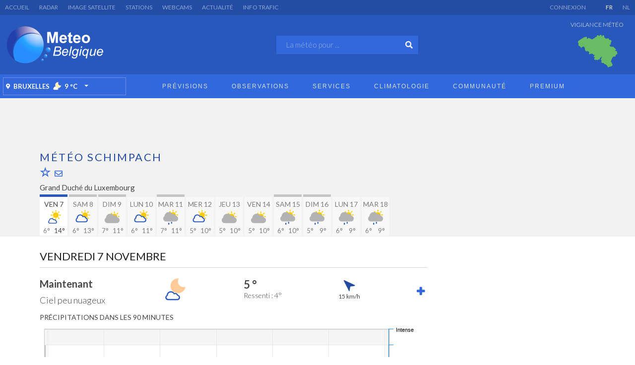

--- FILE ---
content_type: text/html; charset=utf-8
request_url: https://www.meteobelgique.be/previsions-meteo-luxembourg/3567/schimpach
body_size: 21312
content:
<!DOCTYPE html PUBLIC "-//W3C//DTD XHTML 1.0 Transitional//EN" "http://www.w3.org/TR/xhtml1/DTD/xhtml1-transitional.dtd">
<html lang="fr-fr" dir="ltr">
<head>
    <meta charset="UTF-8">
    <meta http-equiv="X-UA-Compatible" content="IE=edge">
    <meta name="viewport" content="width=device-width, initial-scale=1, shrink-to-fit=no">
	<meta name="verify-v1" content="hwudPBEDpG4n6C1XThctjS0ybOt8ErL/Bh6aKjwOMV4=" /> 
  
    <meta name="apple-itunes-app" content="app-id=689793990">
    <meta name="google-play-app" content="app-id=com.wazabe.meteobelgique">
  
	 <script async src="https://cdn.fuseplatform.net/publift/tags/2/3476/fuse.js"></script>
  
    <!-- Google tag (gtag.js) -->
    <script async src="https://www.googletagmanager.com/gtag/js?id=G-GP2R00L70J"></script>
    <script>
      window.dataLayer = window.dataLayer || [];
      function gtag(){dataLayer.push(arguments);}
      gtag('js', new Date());
      gtag('config', 'G-GP2R00L70J');
    </script>
      
    <!-- <script src="/_scripts/quantcast/quantcast.js" type="text/javascript"></script> -->
	<script src="/_scripts/cmp/sfbx.js" type="text/javascript"></script>
	<script src="https://cdn.appconsent.io/tcf2/current/core.bundle.js" defer async></script>

    
 
  
  <meta charset="utf-8">
	<meta property="og:title" content="Météo Schimpach - Météo en Belgique">
	<meta property="og:url" content="https://www.meteobelgique.be/previsions-meteo-luxembourg/3567/schimpach">
	<meta property="og:description" content="Météo Schimpach (Grand Duché du Luxembourg) - Prévisions détaillées à 12 jours. Température, radar de pluie, neige, vent, humidité, pression, risque de précipitation, orage pour Schimpach">
	<meta property="og:image" content="https://www.meteobelgique.be/images/og/logo_mb_mobile_square.jpg">
	<meta property="og:type" content="website">
	<meta name="description" content="Météo Schimpach (Grand Duché du Luxembourg) - Prévisions détaillées à 12 jours. Température, radar de pluie, neige, vent, humidité, pression, risque de précipitation, orage pour Schimpach">
	<meta name="generator" content="Joomla! - Open Source Content Management">
	<title>Météo Schimpach - Météo en Belgique</title>
	<link href="/favicon.ico" rel="icon" type="image/vnd.microsoft.icon">
<link href="/media/vendor/joomla-custom-elements/css/joomla-alert.min.css?0.2.0" rel="stylesheet" />
	<link href="/media/plg_system_webauthn/css/button.min.css?610fe792e967917c4aed572bb8e527d9" rel="stylesheet" />
	<link href="/modules/mod_jux_megamenu/assets/css/style.css" rel="stylesheet" />
	<link href="/modules/mod_jux_megamenu/assets/css/animate.css" rel="stylesheet" />
	<link href="/modules/mod_jux_megamenu/assets/css/jux-font-awesome.css" rel="stylesheet" />
	<link href="/modules/mod_jux_megamenu/assets/css/style/blackwhite.css" rel="stylesheet" />
	<link href="/modules/mod_jux_megamenu/assets/css/stylec/custom-172.css" rel="stylesheet" />
	<link href="//cdn.jsdelivr.net/jquery.slick/1.5.9/slick.css" rel="stylesheet" />
	<link href="/media/sourcecoast/css/sc_bootstrap5.css" rel="stylesheet" />
	<link href="/media/sourcecoast/css/fontawesome/css/font-awesome.min.css" rel="stylesheet" />
	<link href="/media/sourcecoast/css/common.css" rel="stylesheet" />
	<link href="/media/sourcecoast/themes/sclogin/default.css" rel="stylesheet" />
	<style>
         #jux_memamenu172 ul.megamenu li.haschild.megacss:hover>div.childcontent.adddropdown,
         #jux_memamenu172 .childcontent.open>.dropdown-menu{
            opacity:1;
            -moz-animation:fadeInDown 100ms ease-in ;
            -webkit-animation:fadeInDown 100ms ease-in ;
            animation:fadeInDown 100ms ease-in ;
    }</style>
<script type="application/json" class="joomla-script-options new">{"joomla.jtext":{"ERROR":"Erreur","MESSAGE":"Message","NOTICE":"Annonce","WARNING":"Avertissement","JCLOSE":"Fermer","JOK":"OK","JOPEN":"Ouvrir","PLG_SYSTEM_WEBAUTHN_ERR_CANNOT_FIND_USERNAME":"Impossible de trouver le champ nom d'utilisateur dans le module de connexion. D\u00e9sol\u00e9, l'authentification sans mot de passe ne fonctionnera pas sur ce site, \u00e0 moins que vous n'utilisiez un autre module de connexion.","PLG_SYSTEM_WEBAUTHN_ERR_EMPTY_USERNAME":"Vous devez saisir votre nom d'utilisateur (mais PAS votre mot de passe) avant de cliquer sur le bouton d'Authentification Web.","PLG_SYSTEM_WEBAUTHN_ERR_INVALID_USERNAME":"Le nom d'utilisateur sp\u00e9cifi\u00e9 ne correspond pas \u00e0 un compte utilisateur de ce site ayant activ\u00e9 la connexion sans mot de passe."},"bootstrap.modal":{"#login-modal-208":{"keyboard":true,"focus":true}},"system.paths":{"root":"","rootFull":"https:\/\/www.meteobelgique.be\/","base":"","baseFull":"https:\/\/www.meteobelgique.be\/"},"csrf.token":"352a0d7b8b2791256a129a788c0a8417"}</script>
	<script src="/media/system/js/core.min.js?37ffe4186289eba9c5df81bea44080aff77b9684"></script>
	<script src="/media/system/js/messages-es5.min.js?c29829fd2432533d05b15b771f86c6637708bd9d" nomodule defer></script>
	<script src="/media/vendor/bootstrap/js/bootstrap-es5.min.js?5.3.2" nomodule defer></script>
	<script src="/media/system/js/messages.min.js?7f7aa28ac8e8d42145850e8b45b3bc82ff9a6411" type="module"></script>
	<script src="/media/vendor/jquery/js/jquery.min.js?3.7.1"></script>
	<script src="/media/legacy/js/jquery-noconflict.min.js?647005fc12b79b3ca2bb30c059899d5994e3e34d"></script>
	<script src="/media/plg_system_webauthn/js/login.min.js?610fe792e967917c4aed572bb8e527d9" defer></script>
	<script src="/media/system/js/fields/passwordview.min.js?7a48811dc5605f94fa90513f34bc7b5c54e91043" defer></script>
	<script src="/media/vendor/bootstrap/js/modal.min.js?5.3.2" type="module"></script>
	<script src="/media/mod_menu/js/menu-es5.min.js?610fe792e967917c4aed572bb8e527d9" nomodule defer></script>
	<script src="/_scripts/cookies/js.cookie.js"></script>
	<script src="https://platform-api.sharethis.com/js/sharethis.js#property=5d79ff81ab6f1000123c898f&amp;product=inline-share-buttons"></script>
	<script src="/_scripts/highcharts/highcharts_7_1_2.js"></script>
	<script src="/_scripts/highcharts/highcharts_mb_theme_fr.js"></script>
	<script src="/modules/mod_jux_megamenu/assets/js/headroom.js"></script>
	<script src="/modules/mod_jux_megamenu/assets/js/navAccordion.js"></script>
	<script src="https://code.jquery.com/ui/1.12.1/jquery-ui.js"></script>
	<script src="//cdn.jsdelivr.net/jquery.slick/1.5.9/slick.min.js"></script>
	<script>if (typeof jfbcJQuery == "undefined") jfbcJQuery = jQuery;</script>
	<link rel="canonical" href="https://www.meteobelgique.be/previsions-meteo-luxembourg/3567/schimpach"/>

  <link rel='stylesheet' id='fontawesome-css' href='https://use.fontawesome.com/releases/v5.0.1/css/all.css?ver=4.9.1' type='text/css' media='all' />
  <link rel="stylesheet" href="/templates/Content-new/css/bootstrap.css?v=2" type="text/css" />
  <link rel="stylesheet" href="/templates/Content-new/css/template.css" type="text/css" />
  <link rel="stylesheet" href="/templates/Content-new/css/main.css?v=5" type="text/css" />
  <link rel="stylesheet" href="/templates/Home-new/css/main.css?v=5" type="text/css" />
  <link rel="stylesheet" href="/templates/Content-new/css/layout.css?v=4" type="text/css" />
  <link rel="stylesheet" href="/templates/Home-new/css/layout.css?v=3" type="text/css" />
  <link rel="stylesheet" href="/_scripts/jquery/css/jquery-ui.css" type="text/css"/>    
  <link href="https://fonts.googleapis.com/css?family=Lato:300,400,700&display=swap" rel="stylesheet">    
    
<!-- HTML5 shim and Respond.js for IE8 support of HTML5 elements and media queries -->
    <!--[if lt IE 9]>
      <script src="https://oss.maxcdn.com/html5shiv/3.7.2/html5shiv.min.js"></script>
      <script src="https://oss.maxcdn.com/respond/1.4.2/respond.min.js"></script>
    <![endif]-->
  <link rel="shortcut icon" href="/templates/Home-new/favicon.png">
<script>
function log(txt) {
    document.getElementById("log").appendChild(document.createTextNode(txt + "\n"));
}
function deleteCookie(){
    document.cookie = 'reDimCookieHint=0; expires=0; path=/';
}
function disableTemporaryCookie(){
    document.cookie = 'reDimCookieHint=-1; expires=0; path=/';
}
</script>

  </head>

<body id="weather_city">
<div id="banner_skyscrapper">
	
</div>  
<wrapper>
	<top>
        <div id="topmenu">
    		<ul class="mod-menu mod-list nav ">
<li class="nav-item item-371"><a href="https://www.meteobelgique.be" >Accueil</a></li><li class="nav-item item-373"><a href="/observations/animation/radar-precipitations" >Radar</a></li><li class="nav-item item-372"><a href="/observations/animation/image-satellite" >Image satellite</a></li><li class="nav-item item-375"><a href="/observations/temps-reel/stations-meteo" >Stations</a></li><li class="nav-item item-374"><a href="/observations/temps-reel/webcam" >Webcams</a></li><li class="nav-item item-376"><a href="/services/information/actualite" >Actualité</a></li><li class="nav-item item-377"><a href="/info-trafic?/option=com_static&amp;staticfile=services-trafic.php" >Info Trafic</a></li></ul>

		</div>
        <div id="lang">
    		
<div id="mod-custom155" class="mod-custom custom">
    <ul>
<li class="lang-active"><a href="http://www.meteobelgique.be/">FR</a></li>
<li><a href="http://www.meteobelgie.be/">NL</a></li>
</ul></div>

		</div>
        <div id="user">
    		
    <div class="sourcecoast ns-bs5 sclogin-modal-links sclogin" style="padding-top:4px;">
        <a href="/"  data-bs-toggle="modal" data-bs-target="#login-modal-208">
			Connexion        </a>
        <div id="login-modal-208" role="dialog" tabindex="-1" class="joomla-modal modal"  >
    <div class="modal-dialog modal-lg">
        <div class="modal-content">
            <div class="modal-header">
            <h3 class="modal-title">MeteoBelgique Premium</h3>
                <button type="button" class="btn-close novalidate" data-bs-dismiss="modal" aria-label="Fermer">
        </button>
    </div>
<div class="modal-body">
    <div class="sclogin sourcecoast ns-bs5" id="sclogin-208">
    
    <div class="row">
        
    <div class="sclogin-joomla-login vertical col-md-12">
                <form action="/?staticfile=forecast-day.php&amp;day=0" method="post" id="sclogin-form208">
            <div class="mod-sclogin__userdata userdata">
                <div class="mod-sclogin__username mb-3">
                    <div class="input-group">
                        <label for="sclogin-username-208" class="visually-hidden">Nom d'utilisateur</label>
                        <input id="sclogin-username-208"
                               type="text"
                               name="username"
                               class="form-control sclogin-username"
                               autocomplete="username"
                               placeholder="Nom d'utilisateur"
                               aria-label="Nom d'utilisateur"
                               tabindex="0"                         >
                                                <!-- only add spans if they have buttons present -->
                                            </div>
                </div>
                <div class="mod-sclogin__password mb-3">
                    <div class="input-group">
                        <input id="sclogin-passwd-208"
                               type="password"
                               name="password"
                               autocomplete="current-password"
                               class="form-control sclogin-passwd"
                               placeholder="Mot de passe"
                               aria-label="Mot de passe"
                        >
                        <!-- only add spans if they have buttons present -->
                                            </div>
                </div>
                <div class="mb-3 form-sclogin-submitcreate gap-2" id="form-sclogin-submitcreate-208">
                    <button type="submit" name="Submit" class="btn btn-primary col-md-12" aria-label="Connexion">Connexion</button>
                    					                                    </div>
                                        <div class="form-check">
                            <div class="mb-3 form-sclogin-remember" id="form-sclogin-remember-208">
                                <label for="sclogin-remember-208">
                                    <input id="sclogin-remember-208" type="checkbox" name="remember" class="form-check-input sclogin-remember" checked value="yes" title="Remember Me" aria-label="Remember Me"/>
                                    Maintenir la connexion                                </label>
                            </div>
                        </div>
                    
                <input type="hidden" name="option" value="com_users"/><input type="hidden" name="task" value="user.login"/><input type="hidden" name="return" value="aHR0cHM6Ly93d3cubWV0ZW9iZWxnaXF1ZS5iZS9wcmV2aXNpb25zLW1ldGVvLWx1eGVtYm91cmcvMzU2Ny9zY2hpbXBhY2g="/><input type="hidden" name="mod_id" value="208"/><input type="hidden" name="352a0d7b8b2791256a129a788c0a8417" value="1">            </div>
        </form>
    </div>
        </div>

        <div class="clearfix"></div>
</div>
</div>
        </div>
    </div>
</div>
            </div>

    <script>
        jfbcJQuery(document).ready(function () {
            jfbcJQuery("#login-modal-208").appendTo("body");
        });
        
        jfbcJQuery('#login-modal-208').addClass('sourcecoast sclogin-modal');
    </script>

    

		</div>
		<div class="clr"></div>
    </top>
    <header>
        <div id="logo">
        	<a href="https://www.meteobelgique.be"></a>
        </div>
		<div id="search">
			
<div id="mod-custom174" class="mod-custom custom">
    
<form action="https://www.meteobelgique.be/previsions-meteo-luxembourg/3567/schimpach" method="post" id="qform">
    <input name="query" id="query" placeholder="La météo pour ..." />
    <button type="submit"></button>
    <input type="hidden" name="zip" id="zip" />
</form>


<script>
/*jQuery(document).ready(function() {
    jQuery("#query").focus();
});*/

jQuery('#query').autocomplete({
    source: function(req, response) {
        jQuery.ajax({
            url: '/jsonservice/search_city.php',
            dataType: 'json',
            data: {
                kw: jQuery('#query').val(),
            },
            success: function(data) {
                console.log(data);
                datasource = data['cities'];
                datasource = datasource.concat(data['nearby']);

                response(jQuery.map(datasource, function(o) {
                    return {
                        'label': o.label,
                        'value': o.label,
                        'zip': o.cpost,
                        'url': o.url
                    };
                }));
            },
        });
    },
    select: function(event, ui) {
        console.log(ui);
        jQuery("#zip").val(ui.item.zip);
        jQuery("#qform").attr('action', ui.item.url);
        jQuery("#qform").submit();
    },
});
</script>
</div>

		</div>
		<div id="vigilance">
			
<div class="componentheading">Vigilance météo</div>


<div id="warn-map-slide" style="width: 95px; height: 95px; padding-left:15px;">
 


<img src="https://www.meteobelgium.org/staticfiles/images/maps_templates/warn_homepage_no_warning.png" width="100" height="100" alt="Vigilance météo"/></div>

<script>
$('#warn-map-slide').slick({
	dots: false,
	arrows: false,
	infinite: true,
	speed: 500,
	fade: true,
	cssEase: 'linear',
	autoplay: true,
	autoplaySpeed: 3000,
});
</script>

		</div>
		<div class="clr"></div>
	</header>
    <nav>
        <div id="weatherhere">
   			
<div id="mod-custom173" class="mod-custom custom">
    <script>
function redirectPosition(position) {
	jQuery.get({
		url: 'https://www.meteobelgium.be/jsonservice/forecast_v11.json.php?key=f9f1277304fc21c0683c5fe6d0c380c3&lang=fr&light=1&lat=' + position.coords.latitude + '&lng=' + position.coords.longitude,
		dataType: 'json',
		cache: false,
		success: function(data) {
			var zone = data['zone'];
			var today = zone['today'];
			
							jQuery("#location-cpost-position .city").html(zone['city_short_desktop']);
						jQuery("#location-cpost-position").attr("href", zone['link']);
			jQuery("#location-cpost-position").attr("title", zone['city']);
			jQuery("#location-picto-position").attr("src", "/staticfiles/images/picto/v2/wc/" + today['pictoprefix'] + '/' + today['symbol_file_now']);
            jQuery("#location-picto-position").attr("alt", today['symbol_label_now']);
            jQuery("#location-picto-position").attr("title", today['symbol_label_now']);
			jQuery("#location-temp-position").html(today['temp']);
		}
	});
}

if(navigator.geolocation) {
	navigator.geolocation.getCurrentPosition(redirectPosition);
}
</script>
<div class="favorite_location"><div class="btn-group"><button type="button" class="btn btn-primary"><a id="location-cpost-position" title="Prévisions météo pour Bruxelles" href="/previsions-meteo-belgique/1000/bruxelles"><div class="city">Bruxelles</div><div class="symbol_picture"><img id="location-picto-position" alt="Ciel peu nuageux" title="Ciel peu nuageux" src="/staticfiles/images/picto/v2/wc/night/lightcloudy.png" /></div><div class="temp"><span id="location-temp-position">9</span> &deg;C</div></button><button type="button" class="btn btn-primary dropdown-toggle dropdown-toggle-split" data-toggle="dropdown" aria-haspopup="true" aria-expanded="false"><span class="sr-only">Toggle Dropdown</span></a></button><div class="dropdown-menu"><div class="dropdown-item" >Aucun favori</div></div></div></div></div>

		</div>
        <div id="menu">
    		<div id="jux_memamenu172">
    <div id="megamenucss" class="megamenucss172">
        <div id="js-mainnav" class="clearfix megamenu horizontal left blackwhite left down noJS  megamenu">
                        <div id="CSS3-megaMenuToggle" class="megaMenuToggle">
                <i class="jux-fa jux-fa-bars font-item-menu"></i>
            </div>
                        <div class=" mainNav js-megamenu container   clearfix" id="js-meganav">
<ul class="megamenu level0"><li  id="Accueil" class="megacss first active submenu-align-auto"><a href="/"  class="megacss first active  hasTip" id="menu167" ><span class="menu-title"><i class="jux-fa  jux-"></i>Accueil</span></a></li><li  id="Prévisions" class="megacss haschild submenu-align-fullwidth"><a href="https://www.meteobelgique.be"  class="megacss haschild  hasTip" id="menu143" ><span class="menu-title"><i class="jux-fa  jux-"></i>Prévisions</span></a><div style='0' class="childcontent adddropdown clearfix cols4    ">
<div class="childcontent-inner-wrap dropdown-menu tabs_vertical">
<div class="childcontent-inner clearfix"><div class="megacol column1 first" style="width: 170px;"><ul class="megamenu level1"><li  id="Belgique" class="megacss first group submenu-align-auto"><div class="group clearfix"><div class="group-title"><span  class="megacss first group  hasTip" id="menu311" ><span class="menu-title"><i class="jux-fa  jux-"></i>Belgique</span></span></div><div class="group-content"><ul class="megamenu level1"><li  id="Aujourd'hui" class="megacss first submenu-align-auto"><a href="https://www.meteobelgique.be"  class="megacss first  hasTip" id="menu58" ><span class="menu-title"><i class="jux-fa  jux-"></i>Aujourd'hui</span></a></li><li  id="Demain" class="megacss submenu-align-auto"><a href="/previsions-meteo/belgique/demain"  class="megacss  hasTip" id="menu53" ><span class="menu-title"><i class="jux-fa  jux-"></i>Demain</span></a></li><li  id="Alertesetvigilances" class="megacss submenu-align-auto"><a href="/previsions/belgique/alertes-et-vigilances"  class="megacss  hasTip" id="menu117" ><span class="menu-title"><i class="jux-fa  jux-"></i>Alertes et vigilances</span></a></li><li  id="Tendancessaisonnières" class="megacss submenu-align-auto"><a href="/previsions/belgique/tendances-saisonnieres"  class="megacss  hasTip" id="menu83" ><span class="menu-title"><i class="jux-fa  jux-"></i>Tendances saisonnières</span></a></li><li  id="BulletinVidéo" class="megacss submenu-align-auto"><a href="/previsions/belgique/bulletin-video"  class="megacss  hasTip" id="menu135" ><span class="menu-title"><i class="jux-fa  jux-"></i>Bulletin Vidéo</span></a></li><li  id="Barbecue?" class="megacss submenu-align-auto"><a href="/previsions/belgique/barbecue"  class="megacss  hasTip" id="menu136" ><span class="menu-title"><i class="jux-fa  jux-"></i>Barbecue ?</span></a></li><li  id="Marées" class="megacss last submenu-align-auto"><a href="https://www.meteobelgique.be/previsions-meteo-belgique/marees/8400/ostende"  class="megacss last  hasTip" id="menu477" ><span class="menu-title"><i class="jux-fa  jux-"></i>Marées</span></a></li></ul></div></div></li></ul></div><div class="megacol column2" style="width: 170px;"><ul class="megamenu level1"><li  id="Europe" class="megacss first group submenu-align-auto"><div class="group clearfix"><div class="group-title"><span  class="megacss first group  hasTip" id="menu468" ><span class="menu-title"><i class="jux-fa  jux-"></i>Europe</span></span></div><div class="group-content"><ul class="megamenu level1"><li  id="Prochainsjours" class="megacss first submenu-align-auto"><a href="/previsions/europe/prochains-jours"  class="megacss first  hasTip" id="menu66" ><span class="menu-title"><i class="jux-fa  jux-"></i>Prochains jours</span></a></li><li  id="CartesSynoptiques" class="megacss last submenu-align-auto"><a href="/previsions/europe/cartes-synoptiques"  class="megacss last  hasTip" id="menu94" ><span class="menu-title"><i class="jux-fa  jux-"></i>Cartes Synoptiques</span></a></li></ul></div></div></li></ul></div><div class="megacol column3" style="width: 170px;"><ul class="megamenu level1"><li  id="Pro" class="megacss first group submenu-align-auto"><div class="group clearfix"><div class="group-title"><span  class="megacss first group  hasTip" id="menu317" ><span class="menu-title"><i class="jux-fa  jux-"></i>Pro</span></span></div><div class="group-content"><ul class="megamenu level1"><li  id="MétéoPro" class="megacss first submenu-align-auto"><a href="/previsions/pro/meteo-pro"  class="megacss first  hasTip" id="menu107" ><span class="menu-title"><i class="jux-fa  jux-"></i>Météo Pro</span></a></li><li  id="Météoagricole" class="megacss submenu-align-auto"><a href="/previsions/pro/meteo-agricole"  class="megacss  hasTip" id="menu491" ><span class="menu-title"><i class="jux-fa  jux-"></i>Météo agricole</span></a></li><li  id="Météogramme" class="megacss last haschild submenu-align-auto"><a href="/previsions/pro/meteogramme"  class="megacss last haschild  hasTip" id="menu427" ><span class="menu-title"><i class="jux-fa  jux-"></i>Météogramme</span></a><div style='0' class="childcontent adddropdown clearfix cols1    ">
<div class="childcontent-inner-wrap dropdown-menu tabs_vertical">
<div class="childcontent-inner clearfix"><div class="megacol column1 first" style="width: 200px;"><ul class="megamenu level2"><li  id="WRF" class="megacss first submenu-align-auto"><a href="/previsions/pro/meteogramme/wrf"  class="megacss first  hasTip" id="menu429" ><span class="menu-title"><i class="jux-fa  jux-"></i>WRF</span></a></li><li  id="GFS" class="megacss last submenu-align-auto"><a href="/previsions/pro/meteogramme/gfs"  class="megacss last  hasTip" id="menu430" ><span class="menu-title"><i class="jux-fa  jux-"></i>GFS</span></a></li></ul></div></div>
</div></div></li></ul></div></div></li></ul></div><div class="megacol column4 last" style="width: 170px;"><ul class="megamenu level1"><li  id="Modèles" class="megacss first group submenu-align-auto"><div class="group clearfix"><div class="group-title"><span  class="megacss first group  hasTip" id="menu421" ><span class="menu-title"><i class="jux-fa  jux-"></i>Modèles</span></span></div><div class="group-content"><ul class="megamenu level1"><li  id="WRFBelgique" class="megacss first submenu-align-auto"><a href="/previsions/modeles-meteo/wrf"  class="megacss first  hasTip" id="menu108" ><span class="menu-title"><i class="jux-fa  jux-"></i>WRF Belgique</span></a></li><li  id="AromeBelgique" class="megacss submenu-align-auto"><a href="/previsions/modeles-meteo/arome"  class="megacss  hasTip" id="menu423" ><span class="menu-title"><i class="jux-fa  jux-"></i>Arome Belgique</span></a></li><li  id="AlaroBelgique" class="megacss submenu-align-auto"><a href="/previsions/modeles-meteo/alaro"  class="megacss  hasTip" id="menu440" ><span class="menu-title"><i class="jux-fa  jux-"></i>Alaro Belgique</span></a></li><li  id="ICON-D2Belgique" class="megacss submenu-align-auto"><a href="/previsions/modeles-meteo/icon-d2"  class="megacss  hasTip" id="menu485" ><span class="menu-title"><i class="jux-fa  jux-"></i>ICON-D2 Belgique</span></a></li><li  id="GFSBelgique-1h" class="megacss submenu-align-auto"><a href="/previsions/modeles-meteo/gfs-be-1h"  class="megacss  hasTip" id="menu418" ><span class="menu-title"><i class="jux-fa  jux-"></i>GFS Belgique - 1h</span></a></li><li  id="GFSBelgique-3h" class="megacss submenu-align-auto"><a href="/previsions/modeles-meteo/gfs-be"  class="megacss  hasTip" id="menu461" ><span class="menu-title"><i class="jux-fa  jux-"></i>GFS Belgique - 3h</span></a></li><li  id="GFSEurope" class="megacss submenu-align-auto"><a href="/previsions/modeles-meteo/gfs-eu"  class="megacss  hasTip" id="menu419" ><span class="menu-title"><i class="jux-fa  jux-"></i>GFS Europe</span></a></li><li  id="ECMWFBelgique" class="megacss submenu-align-auto"><a href="/previsions/modeles-meteo/ecmwf-be"  class="megacss  hasTip" id="menu490" ><span class="menu-title"><i class="jux-fa  jux-"></i>ECMWF Belgique</span></a></li><li  id="ECMWFEurope" class="megacss last submenu-align-auto"><a href="/previsions/modeles-meteo/ecmwf-eu"  class="megacss last  hasTip" id="menu422" ><span class="menu-title"><i class="jux-fa  jux-"></i>ECMWF Europe</span></a></li></ul></div></div></li></ul></div></div>
</div></div></li><li  id="Observations" class="megacss haschild submenu-align-fullwidth"><a href="/observations"  class="megacss haschild  hasTip" id="menu327" ><span class="menu-title"><i class="jux-fa  jux-"></i>Observations</span></a><div style='0' class="childcontent adddropdown clearfix cols4    ">
<div class="childcontent-inner-wrap dropdown-menu tabs_vertical">
<div class="childcontent-inner clearfix"><div class="megacol column1 first" style="width: 170px;"><ul class="megamenu level1"><li  id="Tempsréel" class="megacss first group submenu-align-auto"><div class="group clearfix"><div class="group-title"><span  class="megacss first group  hasTip" id="menu320" ><span class="menu-title"><i class="jux-fa  jux-"></i>Temps réel</span></span></div><div class="group-content"><ul class="megamenu level1"><li  id="Stationsmétéo" class="megacss first submenu-align-auto"><a href="/observations/temps-reel/stations-meteo"  class="megacss first  hasTip" id="menu69" ><span class="menu-title"><i class="jux-fa  jux-"></i>Stations météo</span></a></li><li  id="Webcams" class="megacss submenu-align-auto"><a href="/observations/temps-reel/webcam"  class="megacss  hasTip" id="menu70" ><span class="menu-title"><i class="jux-fa  jux-"></i>Webcams</span></a></li><li  id="Températures" class="megacss submenu-align-auto"><a href="/observations/temps-reel/temperature"  class="megacss  hasTip" id="menu123" ><span class="menu-title"><i class="jux-fa  jux-"></i>Températures</span></a></li><li  id="Vitesseduvent" class="megacss submenu-align-auto"><a href="/observations/temps-reel/vent"  class="megacss  hasTip" id="menu425" ><span class="menu-title"><i class="jux-fa  jux-"></i>Vitesse du vent</span></a></li><li  id="Pluie24h" class="megacss submenu-align-auto"><a href="/observations/temps-reel/pluie-24h"  class="megacss  hasTip" id="menu428" ><span class="menu-title"><i class="jux-fa  jux-"></i>Pluie 24h</span></a></li><li  id="Observationsdétaillées" class="megacss last haschild submenu-align-auto"><a href="/observations/temps-reel/observation-detaillee"  class="megacss last haschild  hasTip" id="menu75" ><span class="menu-title"><i class="jux-fa  jux-"></i>Observations détaillées</span></a><div style='0' class="childcontent adddropdown clearfix cols1    ">
<div class="childcontent-inner-wrap dropdown-menu tabs_vertical">
<div class="childcontent-inner clearfix"><div class="megacol column1 first" style="width: 200px;"><ul class="megamenu level2"><li  id="Carte" class="megacss first submenu-align-auto"><a href="/observations/temps-reel/observation-detaillee/carte"  class="megacss first  hasTip" id="menu77" ><span class="menu-title"><i class="jux-fa  jux-"></i>Carte</span></a></li><li  id="Tableau" class="megacss last submenu-align-auto"><a href="/observations/temps-reel/observation-detaillee/tableau"  class="megacss last  hasTip" id="menu78" ><span class="menu-title"><i class="jux-fa  jux-"></i>Tableau</span></a></li></ul></div></div>
</div></div></li></ul></div></div></li></ul></div><div class="megacol column2" style="width: 170px;"><ul class="megamenu level1"><li  id="Animations" class="megacss first group submenu-align-auto"><div class="group clearfix"><div class="group-title"><span  class="megacss first group  hasTip" id="menu319" ><span class="menu-title"><i class="jux-fa  jux-"></i>Animations</span></span></div><div class="group-content"><ul class="megamenu level1"><li  id="Radarprécipitations" class="megacss first submenu-align-auto"><a href="/observations/animation/radar-precipitations"  class="megacss first  hasTip" id="menu61" ><span class="menu-title"><i class="jux-fa  jux-"></i>Radar précipitations</span></a></li><li  id="Radardeneige" class="megacss submenu-align-auto"><a href="/observations/animation/radar-de-neige"  class="megacss  hasTip" id="menu475" ><span class="menu-title"><i class="jux-fa  jux-"></i>Radar de neige</span></a></li><li  id="Imagesatellite" class="megacss submenu-align-auto"><a href="/observations/animation/image-satellite"  class="megacss  hasTip" id="menu67" ><span class="menu-title"><i class="jux-fa  jux-"></i>Image satellite</span></a></li><li  id="Impactsdefoudre" class="megacss submenu-align-auto"><a href="/observations/animation/impacts-de-foudre-suivi-orages"  class="megacss  hasTip" id="menu411" ><span class="menu-title"><i class="jux-fa  jux-"></i>Impacts de foudre</span></a></li><li  id="Cumuldesprécipitations" class="megacss last submenu-align-auto"><a href="/observations/animation/cumul"  class="megacss last  hasTip" id="menu505" ><span class="menu-title"><i class="jux-fa  jux-"></i>Cumul des précipitations</span></a></li></ul></div></div></li></ul></div><div class="megacol column3" style="width: 170px;"><ul class="megamenu level1"><li  id="Divers" class="megacss first group submenu-align-auto"><div class="group clearfix"><div class="group-title"><span  class="megacss first group  hasTip" id="menu321" ><span class="menu-title"><i class="jux-fa  jux-"></i>Divers</span></span></div><div class="group-content"><ul class="megamenu level1"><li  id="Qualitédel'air" class="megacss first submenu-align-auto"><a href="/observations/divers/qualite-de-lair"  class="megacss first  hasTip" id="menu101" ><span class="menu-title"><i class="jux-fa  jux-"></i>Qualité de l'air</span></a></li><li  id="Météodesneiges" class="megacss submenu-align-auto"><a href="/observations/divers/meteo-des-neiges"  class="megacss  hasTip" id="menu112" ><span class="menu-title"><i class="jux-fa  jux-"></i>Météo des neiges</span></a></li><li  id="Niveaudescoursd'eau" class="megacss submenu-align-auto"><a href="/observations/divers/niveau-cours-deau"  class="megacss  hasTip" id="menu140" ><span class="menu-title"><i class="jux-fa  jux-"></i>Niveau des cours d'eau</span></a></li><li  id="Observationdutemps" class="megacss submenu-align-auto"><a href="/observations/divers/observations-du-temps"  class="megacss  hasTip" id="menu98" ><span class="menu-title"><i class="jux-fa  jux-"></i>Observation du temps</span></a></li><li  id="Statistiquesdefoudre" class="megacss last submenu-align-auto"><a href="/observations/divers/statistiques-foudre"  class="megacss last  hasTip" id="menu443" ><span class="menu-title"><i class="jux-fa  jux-"></i>Statistiques de foudre</span></a></li></ul></div></div></li></ul></div><div class="megacol column4 last" style="width: 170px;"><ul class="megamenu level1"><li  id="Europe" class="megacss first group submenu-align-auto"><div class="group clearfix"><div class="group-title"><span  class="megacss first group  hasTip" id="menu322" ><span class="menu-title"><i class="jux-fa  jux-"></i>Europe</span></span></div><div class="group-content"><ul class="megamenu level1"><li  id="RadarPrécipitations" class="megacss first submenu-align-auto"><a href="/observations/europe/radar-precipitations"  class="megacss first  hasTip" id="menu68" ><span class="menu-title"><i class="jux-fa  jux-"></i>Radar Précipitations</span></a></li><li  id="Imagesatellite" class="megacss submenu-align-auto"><a href="/observations/europe/image-satellite"  class="megacss  hasTip" id="menu413" ><span class="menu-title"><i class="jux-fa  jux-"></i>Image satellite</span></a></li><li  id="Webcams" class="megacss submenu-align-auto"><a href="/observations/europe/webcams"  class="megacss  hasTip" id="menu121" ><span class="menu-title"><i class="jux-fa  jux-"></i>Webcams</span></a></li><li  id="Impactdefoudre" class="megacss submenu-align-auto"><a href="/observations/europe/impact-de-foudre"  class="megacss  hasTip" id="menu407" ><span class="menu-title"><i class="jux-fa  jux-"></i>Impact de foudre</span></a></li><li  id="Températures" class="megacss last submenu-align-auto"><a href="/observations/europe/temperature"  class="megacss last  hasTip" id="menu474" ><span class="menu-title"><i class="jux-fa  jux-"></i>Températures</span></a></li></ul></div></div></li></ul></div></div>
</div></div></li><li  id="Services" class="megacss haschild submenu-align-fullwidth"><a href="/services"  class="megacss haschild  hasTip" id="menu2" ><span class="menu-title"><i class="jux-fa  jux-"></i>Services</span></a><div style='0' class="childcontent adddropdown clearfix cols4    ">
<div class="childcontent-inner-wrap dropdown-menu tabs_vertical">
<div class="childcontent-inner clearfix"><div class="megacol column1 first" style="width: 170px;"><ul class="megamenu level1"><li  id="Premium" class="megacss first group submenu-align-auto"><div class="group clearfix"><div class="group-title"><span  class="megacss first group  hasTip" id="menu324" ><span class="menu-title"><i class="jux-fa  jux-"></i>Premium</span></span></div><div class="group-content"><ul class="megamenu level1"><li  id="Ensavoirplus" class="megacss first submenu-align-auto"><a href="/premium/info"  class="megacss first  hasTip" id="menu74" ><span class="menu-title"><i class="jux-fa  jux-"></i>En savoir plus</span></a></li><li  id="S'inscrire" class="megacss submenu-align-auto"><a href="/services/premium/inscription"  class="megacss  hasTip" id="menu330" ><span class="menu-title"><i class="jux-fa  jux-"></i>S'inscrire</span></a></li><li  id="Nouvelabonnement" class="megacss submenu-align-auto"><a href="/services/premium/nouvel-abonnement"  class="megacss  hasTip" id="menu331" ><span class="menu-title"><i class="jux-fa  jux-"></i>Nouvel abonnement</span></a></li><li  id="Seconnecter" class="megacss last submenu-align-auto"><a href="/services/premium/se-connecter"  class="megacss last  hasTip" id="menu408" ><span class="menu-title"><i class="jux-fa  jux-"></i>Se connecter</span></a></li></ul></div></div></li></ul></div><div class="megacol column2" style="width: 170px;"><ul class="megamenu level1"><li  id="Mobile" class="megacss first group submenu-align-auto"><div class="group clearfix"><div class="group-title"><span  class="megacss first group  hasTip" id="menu325" ><span class="menu-title"><i class="jux-fa  jux-"></i>Mobile</span></span></div><div class="group-content"><ul class="megamenu level1"><li  id="AlertesSMS" class="megacss first submenu-align-auto"><a href="/services/mobile/alerte-sms"  class="megacss first  hasTip" id="menu79" ><span class="menu-title"><i class="jux-fa  jux-"></i>Alertes SMS</span></a></li><li  id="ApplicationAndroid" class="megacss submenu-align-auto"><a href="https://play.google.com/store/apps/details" target="_blank"  class="megacss  hasTip" id="menu332" ><span class="menu-title"><i class="jux-fa  jux-"></i>Application Android</span></a></li><li  id="ApplicationiPhone" class="megacss last submenu-align-auto"><a href="https://itunes.apple.com/be/app/meteo-belgique/id689793990" target="_blank"  class="megacss last  hasTip" id="menu333" ><span class="menu-title"><i class="jux-fa  jux-"></i>Application iPhone</span></a></li></ul></div></div></li></ul></div><div class="megacol column3" style="width: 170px;"><ul class="megamenu level1"><li  id="Divers" class="megacss first group submenu-align-auto"><div class="group clearfix"><div class="group-title"><span  class="megacss first group  hasTip" id="menu326" ><span class="menu-title"><i class="jux-fa  jux-"></i>Divers</span></span></div><div class="group-content"><ul class="megamenu level1"><li  id="Météosurmesure" class="megacss first submenu-align-auto"><a href="/services/divers/meteo-sur-mesure"  class="megacss first  hasTip" id="menu95" ><span class="menu-title"><i class="jux-fa  jux-"></i>Météo sur mesure</span></a></li><li  id="Météosurvotresite" class="megacss submenu-align-auto"><a href="/services/divers/meteo-sur-votre-site"  class="megacss  hasTip" id="menu111" ><span class="menu-title"><i class="jux-fa  jux-"></i>Météo sur votre site</span></a></li><li  id="Archivedesstations" class="megacss last submenu-align-auto"><a href="/services/divers/archive-des-stations"  class="megacss last  hasTip" id="menu392" ><span class="menu-title"><i class="jux-fa  jux-"></i>Archive des stations</span></a></li></ul></div></div></li></ul></div><div class="megacol column4 last" style="width: 170px;"><ul class="megamenu level1"><li  id="Information" class="megacss first group submenu-align-auto"><div class="group clearfix"><div class="group-title"><span  class="megacss first group  hasTip" id="menu328" ><span class="menu-title"><i class="jux-fa  jux-"></i>Information</span></span></div><div class="group-content"><ul class="megamenu level1"><li  id="Actualité" class="megacss first submenu-align-auto"><a href="/services/information/actualite"  class="megacss first  hasTip" id="menu56" ><span class="menu-title"><i class="jux-fa  jux-"></i>Actualité</span></a></li><li  id="InfoTrafic" class="megacss submenu-align-auto"><a href="/services/information/info-trafic"  class="megacss  hasTip" id="menu109" ><span class="menu-title"><i class="jux-fa  jux-"></i>Info Trafic</span></a></li><li  id="Sortiecinéma" class="megacss last submenu-align-auto"><a href="/services/information/sortie-cinema"  class="megacss last  hasTip" id="menu106" ><span class="menu-title"><i class="jux-fa  jux-"></i>Sortie cinéma</span></a></li></ul></div></div></li></ul></div></div>
</div></div></li><li  id="Climatologie" class="megacss haschild submenu-align-fullwidth"><a href="/article"  class="megacss haschild  hasTip" id="menu37" ><span class="menu-title"><i class="jux-fa  jux-"></i>Climatologie</span></a><div style='0' class="childcontent adddropdown clearfix cols4    ">
<div class="childcontent-inner-wrap dropdown-menu tabs_vertical">
<div class="childcontent-inner clearfix"><div class="megacol column1 first" style="width: 170px;"><ul class="megamenu level1"><li  id="Donnéesgraphiques" class="megacss first group submenu-align-auto"><div class="group clearfix"><div class="group-title"><span  class="megacss first group  hasTip" id="menu71" ><span class="menu-title"><i class="jux-fa  jux-"></i>Données graphiques</span></span></div><div class="group-content"><ul class="megamenu level1"><li  id="Uccledepuis1833" class="megacss first submenu-align-auto"><a href="/article/donnees-statistiques/uccle-depuis-1833"  class="megacss first  hasTip" id="menu72" ><span class="menu-title"><i class="jux-fa  jux-"></i>Uccle depuis 1833</span></a></li><li  id="Enneigementdécadaire" class="megacss submenu-align-auto"><a href="/article/donnees-statistiques/enneigement-decadaire"  class="megacss  hasTip" id="menu73" ><span class="menu-title"><i class="jux-fa  jux-"></i>Enneigement décadaire</span></a></li><li  id="Degrés-jours" class="megacss submenu-align-auto"><a href="/article/donnees-statistiques/degres-jours"  class="megacss  hasTip" id="menu116" ><span class="menu-title"><i class="jux-fa  jux-"></i>Degrés-jours</span></a></li><li  id="Climatogrammes" class="megacss last submenu-align-auto"><a href="/article/donnees-statistiques/climatogramme"  class="megacss last  hasTip" id="menu132" ><span class="menu-title"><i class="jux-fa  jux-"></i>Climatogrammes</span></a></li></ul></div></div></li></ul></div><div class="megacol column2" style="width: 170px;"><ul class="megamenu level1"><li  id="RelevésetAnalyses" class="megacss first group submenu-align-auto"><div class="group clearfix"><div class="group-title"><span  class="megacss first group  hasTip" id="menu86" ><span class="menu-title"><i class="jux-fa  jux-"></i>Relevés et Analyses</span></span></div><div class="group-content"><ul class="megamenu level1"><li  id="Année2025" class="megacss first submenu-align-auto"><a href="/article/releves-et-analyses/annee-2025"  class="megacss first  hasTip" id="menu504" ><span class="menu-title"><i class="jux-fa  jux-"></i>Année 2025</span></a></li><li  id="Année2024" class="megacss submenu-align-auto"><a href="/article/releves-et-analyses/annee-2024"  class="megacss  hasTip" id="menu493" ><span class="menu-title"><i class="jux-fa  jux-"></i>Année  2024</span></a></li><li  id="Année2023" class="megacss submenu-align-auto"><a href="/article/releves-et-analyses/annee-2023"  class="megacss  hasTip" id="menu492" ><span class="menu-title"><i class="jux-fa  jux-"></i>Année 2023</span></a></li><li  id="Année2022" class="megacss submenu-align-auto"><a href="/article/releves-et-analyses/annee-2022"  class="megacss  hasTip" id="menu486" ><span class="menu-title"><i class="jux-fa  jux-"></i>Année 2022</span></a></li><li  id="Année2021" class="megacss submenu-align-auto"><a href="/article/releves-et-analyses/annee-2021"  class="megacss  hasTip" id="menu484" ><span class="menu-title"><i class="jux-fa  jux-"></i>Année 2021</span></a></li><li  id="Année2020" class="megacss submenu-align-auto"><a href="/article/releves-et-analyses/annee-2020"  class="megacss  hasTip" id="menu476" ><span class="menu-title"><i class="jux-fa  jux-"></i>Année 2020</span></a></li><li  id="Lasuite..." class="megacss last submenu-align-auto"><a href="/article/releves-et-analyses/la-suite"  class="megacss last  hasTip" id="menu402" ><span class="menu-title"><i class="jux-fa  jux-"></i>La suite...</span></a></li></ul></div></div></li></ul></div><div class="megacol column3" style="width: 170px;"><ul class="megamenu level1"><li  id="Nouvelles" class="megacss first group submenu-align-auto"><div class="group clearfix"><div class="group-title"><span  class="megacss first group  hasTip" id="menu334" ><span class="menu-title"><i class="jux-fa  jux-"></i>Nouvelles</span></span></div><div class="group-content"><ul class="mod-articlescategory category-module mod-list">
                    <li>
                                    <a href="/article/nouvelles/la-suite/2617-bilan-de-la-vague-de-chaleur-daout-2025" class="mod-articles-category-title ">Bilan de la vague de chaleur d'août 2025 : classique, sans records, du moins chez nous</a>    
    
    
    
    
    
    
    </li>
    </ul></div><div class="group-content"><ul class="megamenu level1"><li  id="Lasuite..." class="megacss first submenu-align-auto"><a href="/article/nouvelles/la-suite"  class="megacss first  hasTip" id="menu347" ><span class="menu-title"><i class="jux-fa  jux-"></i>La suite...</span></a></li></ul></div></div></li></ul></div><div class="megacol column4 last" style="width: 170px;"><ul class="megamenu level1"><li  id="Articlesetdossiers" class="megacss first group submenu-align-auto"><div class="group clearfix"><div class="group-title"><span  class="megacss first group  hasTip" id="menu335" ><span class="menu-title"><i class="jux-fa  jux-"></i>Articles et dossiers</span></span></div><div class="group-content"><ul class="megamenu level1"><li  id="Leclimat" class="megacss first submenu-align-auto"><a href="/article/articles-et-dossier/le-climat"  class="megacss first  hasTip" id="menu85" ><span class="menu-title"><i class="jux-fa  jux-"></i>Le climat</span></a></li><li  id="Phénomènesmétéorologiques" class="megacss submenu-align-auto"><a href="/article/articles-et-dossier/phenomenes-meteorologiques"  class="megacss  hasTip" id="menu404" ><span class="menu-title"><i class="jux-fa  jux-"></i>Phénomènes météorologiques</span></a></li><li  id="Lesdossiers" class="megacss submenu-align-auto"><a href="/article/articles-et-dossier/les-dossiers"  class="megacss  hasTip" id="menu406" ><span class="menu-title"><i class="jux-fa  jux-"></i>Les dossiers</span></a></li><li  id="Divers" class="megacss submenu-align-auto"><a href="/article/articles-et-dossier/divers"  class="megacss  hasTip" id="menu405" ><span class="menu-title"><i class="jux-fa  jux-"></i>Divers</span></a></li><li  id="Rechercher" class="megacss last submenu-align-auto"><a href="/article/articles-et-dossier/rechercher"  class="megacss last  hasTip" id="menu469" ><span class="menu-title"><i class="jux-fa  jux-"></i>Rechercher</span></a></li></ul></div></div></li></ul></div></div>
</div></div></li><li  id="Communauté" class="megacss haschild submenu-align-fullwidth"><a href="/communaute"  class="megacss haschild  hasTip" id="menu50" ><span class="menu-title"><i class="jux-fa  jux-"></i>Communauté</span></a><div style='0' class="childcontent adddropdown clearfix cols4    ">
<div class="childcontent-inner-wrap dropdown-menu tabs_vertical">
<div class="childcontent-inner clearfix"><div class="megacol column1 first" style="width: 170px;"><ul class="megamenu level1"><li  id="Nouslire" class="megacss first group submenu-align-auto"><div class="group clearfix"><div class="group-title"><span  class="megacss first group  hasTip" id="menu339" ><span class="menu-title"><i class="jux-fa  jux-"></i>Nous lire</span></span></div><div class="group-content"><ul class="megamenu level1"><li  id="Nouvelles" class="megacss first submenu-align-auto"><a href="/communaute/a-lire/nouvelle"  class="megacss first  hasTip" id="menu340" ><span class="menu-title"><i class="jux-fa  jux-"></i>Nouvelles</span></a></li><li  id="FAQ" class="megacss last submenu-align-auto"><a href="/communaute/a-lire/faq"  class="megacss last  hasTip" id="menu91" ><span class="menu-title"><i class="jux-fa  jux-"></i>FAQ</span></a></li></ul></div></div></li></ul></div><div class="megacol column2" style="width: 170px;"><ul class="megamenu level1"><li  id="Noussuivre" class="megacss first group submenu-align-auto"><div class="group clearfix"><div class="group-title"><span  class="megacss first group  hasTip" id="menu341" ><span class="menu-title"><i class="jux-fa  jux-"></i>Nous suivre</span></span></div><div class="group-content"><ul class="megamenu level1"><li  id="Facebook" class="megacss first submenu-align-auto"><a href="http://www.facebook.com/pages/MeteoBelgique/162524033785121" target="_blank"  class="megacss first  hasTip" id="menu138" ><span class="menu-title"><i class="jux-fa  jux-"></i>Facebook</span></a></li><li  id="Twitter" class="megacss last submenu-align-auto"><a href="https://twitter.com/meteobelgiquebe" target="_blank"  class="megacss last  hasTip" id="menu345" ><span class="menu-title"><i class="jux-fa  jux-"></i>Twitter</span></a></li></ul></div></div></li></ul></div><div class="megacol column3" style="width: 170px;"><ul class="megamenu level1"><li  id="Nousrejoindre" class="megacss first group submenu-align-auto"><div class="group clearfix"><div class="group-title"><span  class="megacss first group  hasTip" id="menu343" ><span class="menu-title"><i class="jux-fa  jux-"></i>Nous rejoindre</span></span></div><div class="group-content"><ul class="megamenu level1"><li  id="Forumsdediscussion" class="megacss first submenu-align-auto"><a href="//www.forums.meteobelgium.be/" target="_blank"  class="megacss first  hasTip" id="menu80" ><span class="menu-title"><i class="jux-fa  jux-"></i>Forums de discussion</span></a></li></ul></div></div></li></ul></div><div class="megacol column4 last" style="width: 170px;"><ul class="megamenu level1"><li  id="MeteoBelgique" class="megacss first group submenu-align-auto"><div class="group clearfix"><div class="group-title"><span  class="megacss first group  hasTip" id="menu342" ><span class="menu-title"><i class="jux-fa  jux-"></i>MeteoBelgique</span></span></div><div class="group-content"><ul class="megamenu level1"><li  id="Quisommes-nous?" class="megacss first submenu-align-auto"><a href="/communaute/divers/qui-sommes-nous"  class="megacss first  hasTip" id="menu344" ><span class="menu-title"><i class="jux-fa  jux-"></i>Qui sommes-nous ?</span></a></li><li  id="Contactez-nous" class="megacss submenu-align-auto"><a href="/communaute/divers/contact"  class="megacss  hasTip" id="menu87" ><span class="menu-title"><i class="jux-fa  jux-"></i>Contactez-nous</span></a></li><li  id="Fondd'écran" class="megacss last submenu-align-auto"><a href="/communaute/divers/fond-decran"  class="megacss last  hasTip" id="menu99" ><span class="menu-title"><i class="jux-fa  jux-"></i>Fond d'écran</span></a></li></ul></div></div></li></ul></div></div>
</div></div></li><li  id="Premium" class="megacss last haschild submenu-align-fullwidth"><a href="/premium/info"  class="megacss last haschild  hasTip" id="menu41" ><span class="menu-title"><i class="jux-fa  jux-"></i>Premium</span></a><div style='0' class="childcontent adddropdown clearfix cols3    ">
<div class="childcontent-inner-wrap dropdown-menu tabs_vertical">
<div class="childcontent-inner clearfix"><div class="megacol column1 first" style="width: 170px;"><ul class="megamenu level1"><li  id="Prévisions" class="megacss first group submenu-align-auto"><div class="group clearfix"><div class="group-title"><span  class="megacss first group  hasTip" id="menu351" ><span class="menu-title"><i class="jux-fa  jux-"></i>Prévisions</span></span></div><div class="group-content"><ul class="megamenu level1"><li  id="MétéoPro" class="megacss first submenu-align-auto"><a href="/premium/previsions/meteo-pro"  class="megacss first  hasTip" id="menu352" ><span class="menu-title"><i class="jux-fa  jux-"></i>Météo Pro</span></a></li><li  id="Tendancessaisonnières" class="megacss last submenu-align-auto"><a href="/premium/previsions/tendances-saisonnieres"  class="megacss last  hasTip" id="menu355" ><span class="menu-title"><i class="jux-fa  jux-"></i>Tendances saisonnières</span></a></li></ul></div></div></li></ul></div><div class="megacol column2" style="width: 170px;"><ul class="megamenu level1"><li  id="Observations" class="megacss first group submenu-align-auto"><div class="group clearfix"><div class="group-title"><span  class="megacss first group  hasTip" id="menu357" ><span class="menu-title"><i class="jux-fa  jux-"></i>Observations</span></span></div><div class="group-content"><ul class="megamenu level1"><li  id="Observationsdétaillées" class="megacss first haschild submenu-align-auto"><a href="/premium/observation/observation-detaillee"  class="megacss first haschild  hasTip" id="menu358" ><span class="menu-title"><i class="jux-fa  jux-"></i>Observations détaillées</span></a><div style='0' class="childcontent adddropdown clearfix cols1    ">
<div class="childcontent-inner-wrap dropdown-menu tabs_vertical">
<div class="childcontent-inner clearfix"><div class="megacol column1 first" style="width: 200px;"><ul class="megamenu level2"><li  id="Carte" class="megacss first submenu-align-auto"><a href="/premium/observation/observation-detaillee/carte"  class="megacss first  hasTip" id="menu359" ><span class="menu-title"><i class="jux-fa  jux-"></i>Carte</span></a></li><li  id="Tableau" class="megacss last submenu-align-auto"><a href="/premium/observation/observation-detaillee/tableau"  class="megacss last  hasTip" id="menu360" ><span class="menu-title"><i class="jux-fa  jux-"></i>Tableau</span></a></li></ul></div></div>
</div></div></li><li  id="Archivedesstations" class="megacss last submenu-align-auto"><a href="/premium/observation/archive-des-stations"  class="megacss last  hasTip" id="menu393" ><span class="menu-title"><i class="jux-fa  jux-"></i>Archive des stations</span></a></li></ul></div></div></li></ul></div><div class="megacol column3 last" style="width: 170px;"><ul class="megamenu level1"><li  id="Service" class="megacss first group submenu-align-auto"><div class="group clearfix"><div class="group-title"><span  class="megacss first group  hasTip" id="menu366" ><span class="menu-title"><i class="jux-fa  jux-"></i>Service</span></span></div><div class="group-content"><ul class="megamenu level1"><li  id="Ensavoirplus" class="megacss first submenu-align-auto"><a href="/premium/info"  class="megacss first  hasTip" id="menu367" ><span class="menu-title"><i class="jux-fa  jux-"></i>En savoir plus</span></a></li><li  id="S'inscrire" class="megacss submenu-align-auto"><a href="/premium/service/inscription"  class="megacss  hasTip" id="menu368" ><span class="menu-title"><i class="jux-fa  jux-"></i>S'inscrire</span></a></li><li  id="Nouvelabonnement" class="megacss submenu-align-auto"><a href="/premium/service/nouvel-abonnement"  class="megacss  hasTip" id="menu369" ><span class="menu-title"><i class="jux-fa  jux-"></i>Nouvel abonnement</span></a></li><li  id="Seconnecter" class="megacss last submenu-align-auto"><a href="/premium/service/se-connecter"  class="megacss last  hasTip" id="menu409" ><span class="menu-title"><i class="jux-fa  jux-"></i>Se connecter</span></a></li></ul></div></div></li></ul></div></div>
</div></div></li></ul>
</div>        </div>
    </div>
</div>

<script type="text/javascript">
    jQuery(document).ready(function ($) {

        $(".megamenucss172 #CSS3-megaMenuToggle").click(function () {
             // Menu on mobile
                if(document.body.offsetWidth < 769){ 0
                                
                    if ((!$('.jux-custom-css').hasClass('jux-custom-css'))) {
                        jQuery('.mainNav').navAccordion({
                            expandButtonText: '<i class="jux-fa jux-fa-angle-down "></i>',  //Text inside of buttons can be HTML
                            collapseButtonText: '<i class="jux-fa jux-fa-angle-up "></i>'
                        });

                    }
                }
                // end menu on mobile
            $(".megamenucss172 .js-megamenu").toggleClass("dropdown-menucssjs-meganav");
            $('.jux-custom-css').addClass('accordion-btn-wrap');
        });
        if(document.body.offsetWidth < 769){
            $(".megamenucss172 .jux_tabs_db").removeClass("jux_tabs_item");  
        }
        $(window).resize(function () {

            if (document.body.offsetWidth > 768) {
                $(".megamenucss172 .jux_tabs_db").addClass("jux_tabs_item"); 
                $(".megamenucss172 .js-megamenu").removeClass("dropdown-menucssjs-meganav"); 
                $('.jux-custom-css').removeClass('accordion-btn-wrap');
            }else{
                $(".megamenucss172 .jux_tabs_db").removeClass("jux_tabs_item");
            }

        });
    });
</script>
<script>
  // jQuery(document).ready(function ($) {
  //   // jQuery( ".jux-tabs" ).tabs();
  // });
  jQuery(document).ready(function ($){
    // Hàm active tab nào đó
        // kiểm tra content của các tab, nếu không phải content của tab đầu tiên ( có class là first)  thì ẩn hết các content đó
        $('.jux-tabs  .childcontent-inner  > .megacol  > .megamenu.level1  > .submenu-align-auto').each(function(index, el) {
            if( !$(this).hasClass('first') ){
                $(this).hide();
            }
        });
        // activeTab($('.childcontent-inner   .jux_tabs_db.jux_tabs_item ul  li:first-child'));
        function activeTab(obj)
        {
            // Xóa class active tất cả các tab
            $('.childcontent-inner  .jux_tabs_db.jux_tabs_item ul li').removeClass('active');
            // Thêm class active vòa tab đang click
            $(obj).addClass('active');
            // Lấy href của tab để show content tương ứng
            var id = $(obj).find('a').attr('href');
            // Hiển thị nội dung của tab hiện tại
            $(obj).parents('.jux_tabs_item ').next().find(' > ul > li.submenu-align-auto').hide();
            $(id).show();
        }
        // Sự kiện click đổi tab
        $('.childcontent-inner .jux_tabs_db.jux_tabs_item ul li').click(function(){
            activeTab(this);
            return false;
        });
    });
   jQuery(document).ready(function ($) {
      $('[data-toggle="tooltip"]').tooltip()
    });
</script>

<script type="text/javascript">
    // fix problem sub menu align bi che khuat khi man hinh nho
    jQuery(document).ready(function ($) {
        function subMenuPosition(){
            
            $("ul.megamenu.level0 li li.megacss.haschild.submenu-align-left").mouseenter(function() {   
                if ($(this).children('div.adddropdown').length == 1) {
                    var parent  = $(this);                                   
                    var child_menu = $(this).children('div.adddropdown');   

                    var parent_offset_left = $(parent).offset().left;
                    var parent_width = $(parent).width();
                    var child_menu_width = $(child_menu).width();
                    var window_width = $(window).width();

                    if ( window_width -  (parent_offset_left + parent_width) < child_menu_width) {
                        $(child_menu).attr('style', 'left:-'+parent_width+'px!important');
                    }else{
                        $(child_menu).attr('style', 'right:-'+parent_width+'px!important');
                    }

                }
            });
            $("ul.megamenu.level0 li li.megacss.haschild.submenu-align-right").mouseenter(function() {   
                if ($(this).children('div.adddropdown').length == 1) {
                    var parent  = $(this);                  
                    var child_menu = $(this).children('div.adddropdown');

                    var parent_offset_left = $(parent).offset().left;
                    var parent_width = $(parent).width();
                    var child_menu_width = $(child_menu).width();
                    var window_width = $(window).width(); 

                    if (parent_offset_left < child_menu_width) {
                        $(child_menu).attr('style', 'right:-'+parent_width+'px!important');
                    }else{
                        $(child_menu).attr('style', 'left:-'+parent_width+'px!important');
                    }
                   
                }
            });
            $("ul.megamenu.level0 li li.megacss.haschild.submenu-align-auto").mouseenter(function() {   
                if ($(this).children('div.adddropdown').length == 1) {
                    var parent  = $(this);                  
                    var child_menu = $(this).children('div.adddropdown');  

                    var parent_offset_left = $(parent).offset().left;
                    var parent_width = $(parent).width();
                    var child_menu_width = $(child_menu).width();
                    var window_width = $(window).width();

                    if ( window_width -  (parent_offset_left + parent_width) < child_menu_width) {
                        $(child_menu).attr('style', 'right:-'+parent_width+'px!important');
                    }else{
                        $(child_menu).attr('style', 'right:-'+parent_width+'px!important');
                    }
                   
                }
            });
            $("ul.megamenu.level0  li.megacss.haschild.submenu-align-center").mouseenter(function() {   
                if ($(this).children('div.adddropdown').length == 1) {
                    var parent  = $(this);                  
                    var child_menu = $(this).children('div.adddropdown');  

                    var parent_offset_left = $(parent).offset().left;
                    var parent_width = $(parent).width();
                    var child_menu_width = $(child_menu).width();
                    var window_width = $(window).width();


                    if( parent_offset_left+parent_width / 2 > child_menu_width / 2  &&  window_width - (parent_offset_left+parent_width / 2) > child_menu_width / 2  ){

                             $(child_menu).attr('style', 'right:-'+ ( child_menu_width / 2  - parent_width / 2 ) +'px!important');
                    }                    

                    if( parent_offset_left+parent_width / 2 > child_menu_width / 2  &&  window_width - (parent_offset_left+parent_width / 2) < child_menu_width / 2 && parent_offset_left > child_menu_width - parent_width ){

                             $(child_menu).attr('style', 'left:-'+ (child_menu_width - parent_width ) +'px!important');
                    }

                    if( parent_offset_left+parent_width / 2 > child_menu_width / 2  &&  window_width - (parent_offset_left+parent_width / 2) < child_menu_width / 2  ){
 
                             $(child_menu).attr('style', 'left:-'+ (child_menu_width - parent_width - (window_width -  (parent_offset_left + parent_width)) ) +'px!important');
                    }

                    if( parent_offset_left+parent_width / 2 < child_menu_width / 2  &&  window_width - (parent_offset_left+parent_width / 2) > child_menu_width / 2 && parent_offset_left < child_menu_width - parent_width ){

                             $(child_menu).attr('style', 'right:-'+ (child_menu_width - parent_width ) +'px!important');
                    }

                    if( parent_offset_left+parent_width / 2 < child_menu_width / 2  &&  window_width - (parent_offset_left+parent_width / 2) > child_menu_width / 2  ){

                             $(child_menu).attr('style', 'left:-'+ (child_menu_width - parent_width - parent_offset_left ) +'px!important');
                            
                    }
                   
                   
                }
            });
        }
        subMenuPosition();  
         // check window resize 
        $(window).resize(function(){
            subMenuPosition();
        });
      
            

    });
</script>

    
		</div>
		<div class="clr"></div>
    </nav>
	<warning>
				
<div id="mod-custom180" class="mod-custom custom">
    <div id="home_weather_warning"></div></div>

	</warning>
		<banner>
	
						<style>
		.leaderboard_responsive { width: 320px; height: 100px; }
		@media(min-width: 500px) { .leaderboard_responsive { width: 468px; height: 60px; } }
		@media(min-width: 800px) { .leaderboard_responsive { width: 728px; height: 90px; } }
		@media(min-width: 1000px) { .leaderboard_responsive { width: 920px; height: 90px; } }
		</style>
			
		<div id="banner_leaderboard" style="width:100%">
		<center>
			<div class="leaderboard_responsive" data-fuse="23040641848"></div>
		</center>
		</div>
	



	
	</banner>
	    <content>
    	<div class="container">
            <div class="row">
                <div class="col-xs-12 col-sm-8 ">
															<div id="system-message-container" aria-live="polite"></div>

					<script>
	function setBgPosition() {
	var imgHeight = 304;
	var bannerHeight = $('#weather_city banner').outerHeight();
	var paddingBottomTab = 3;

	var navPos = $("#weather_city nav").offset().top;
	var navHeight = $("#weather_city nav").outerHeight();

	var tabPos = $(".menu_forecast_day li:first").offset().top;
	var tabHeight = $(".menu_forecast_day li:first").outerHeight();

	var marker1 = navPos + navHeight;
	var marker2 = tabPos + tabHeight;

	var barSize = marker2 - marker1;

	var bgPosition = barSize - imgHeight;

	console.log(marker1, marker2, barSize, bgPosition);

	$("#weather_city content").css(
		"background-position",
		"0 " + (bgPosition - bannerHeight - paddingBottomTab) + "px"
	);
}

$(function() {
	setBgPosition();

	$(window).resize(function() {
		setBgPosition();
	});
});
</script>


<link rel="stylesheet" href="https://cdnjs.cloudflare.com/ajax/libs/jquery-confirm/3.3.2/jquery-confirm.min.css">
<script async="async" src="https://cdnjs.cloudflare.com/ajax/libs/jquery-confirm/3.3.2/jquery-confirm.min.js"></script>
<script async="async" type="text/javascript">
var favouriteCities = {};
var maxFavourites = 2;

function setFavourite(x) {
    
    //

    if(favouriteCities[x.dataset.cityid] != undefined) {
        $("#city-favourite").removeClass("mb-favourite-filled");
        delete favouriteCities[x.dataset.cityid];

    } else {
        var existing = Cookies.getJSON("mb-city-favourites");
        if(existing && Object.keys(existing).length >= maxFavourites) {
			$.alert({
				title: 'Information',
				content: 'Vous devez être membre Premium pour enregistrer des favoris supplémentaires',
				backgroundDismiss: true,
			});

			return false;
        }

        $("#city-favourite").addClass("mb-favourite-filled");
        favouriteCities[x.dataset.cityid] = true;
    }

    Cookies.set("mb-city-favourites", favouriteCities, { expires: 3650 });
    return false;
}

function initFavourite(fav) {
    var item = $("#city-favourite");

    if(fav == undefined)
        return;

    favouriteCities = fav;

    if(favouriteCities[item.data('cityid')] != undefined) {
        $("#city-favourite").addClass("mb-favourite-filled");
    }
}

$(document).ready(function() {
    
    var fav = Cookies.getJSON("mb-city-favourites");

    initFavourite(fav);

    });

function setDefaultPrevimail(x) {
	    $.confirm({
        title: 'Information',
        content: 'Cette fonction est réservée à nos membres Premium',
        backgroundDismiss: true,
        buttons:{
            confirm: {
                text: 'En savoir plus?',
                action: function() {
                    window.location = '/premium/info';
                }
            },
            cancel: {
                text: 'Annuler'
            },
        }
    });

    return false;

	}

</script>

<div id="city" class="today">

<h1>Météo Schimpach</h1><div class="clr"></div>
<div style="max-width:720px;">
<div class="favori">
    <a href="#" data-cityid="3567" data-cityname="Schimpach" onclick="return setFavourite(this);" id="city-favourite" title="Rajouter Schimpach dans vos favoris"></a>
</div>
<div class="email_city"><a href="#" data-cityid="3567" onclick="return setDefaultPrevimail(this);" title="Recevoir la météo de Schimpach par email"><i class="far fa-envelope"></i></a></div>
<div style="float:right; padding-right:12px;" class="sharethis-inline-share-buttons"></div>
</div>

<div class="clr"></div><div><a style="color:#474747; font-weight:400;" href="/index.php?option=com_static&staticfile=forecast-province_list.php&id=14">Grand Duché du Luxembourg</a></div><div class="menu_forecast_day"><ul><li><a href="/previsions-meteo-luxembourg/3567/schimpach" class="item_selected"><div class="day_label">Ven 7 </div><div class="symbol"><img alt="Ciel peu nuageux" title="Ciel peu nuageux" src="/staticfiles/images/picto/v2/bc/day/lightcloudy.png"></div><div class="temp"><div class="temp_min">6&deg;</div><div class="temp_max">14&deg;</div></div></a></li><li><a href="/previsions-meteo-luxembourg/3567/schimpach-demain" class="item_available week-end" rel="nofollow"><div class="day_label">Sam 8 </div><div class="symbol"><img alt="Ciel partiellement nuageux" title="Ciel partiellement nuageux" src="/staticfiles/images/picto/v2/bc/day/cloudy.png"></div><div class="temp"><div class="temp_min">6&deg;</div><div class="temp_max">13&deg;</div></div></a></li><li><a href="/previsions-meteo-luxembourg/3567/schimpach-dimanche" class="item_available week-end" rel="nofollow"><div class="day_label">Dim 9 </div><div class="symbol"><img alt="Ciel très nuageux" title="Ciel très nuageux" src="/staticfiles/images/picto/v2/bc/day/mostcloudy.png"></div><div class="temp"><div class="temp_min">7&deg;</div><div class="temp_max">11&deg;</div></div></a></li><li><a href="/previsions-meteo-luxembourg/3567/schimpach-lundi" class="item_available" rel="nofollow"><div class="day_label">Lun 10</div><div class="symbol"><img alt="Ciel partiellement nuageux" title="Ciel partiellement nuageux" src="/staticfiles/images/picto/v2/bc/day/cloudy.png"></div><div class="temp"><div class="temp_min">6&deg;</div><div class="temp_max">11&deg;</div></div></a></li><li><a href="/previsions-meteo-luxembourg/3567/schimpach-mardi" class="item_available week-end" rel="nofollow"><div class="day_label">Mar 11</div><div class="symbol"><img alt="Très nuageux, rares averses" title="Très nuageux, rares averses" src="/staticfiles/images/picto/v2/bc/day/lightshower.png"></div><div class="temp"><div class="temp_min">7&deg;</div><div class="temp_max">11&deg;</div></div></a></li><li><a href="/previsions-meteo-luxembourg/3567/schimpach-mercredi" class="item_available" rel="nofollow"><div class="day_label">Mer 12</div><div class="symbol"><img alt="Ciel partiellement nuageux" title="Ciel partiellement nuageux" src="/staticfiles/images/picto/v2/bc/day/cloudy.png"></div><div class="temp"><div class="temp_min">5&deg;</div><div class="temp_max">10&deg;</div></div></a></li><li><a href="/previsions-meteo-luxembourg/3567/schimpach-jeudi" class="item_available" rel="nofollow"><div class="day_label">Jeu 13</div><div class="symbol"><img alt="Ciel très nuageux" title="Ciel très nuageux" src="/staticfiles/images/picto/v2/bc/day/mostcloudy.png"></div><div class="temp"><div class="temp_min">5&deg;</div><div class="temp_max">10&deg;</div></div></a></li><li><a href="/previsions-meteo-luxembourg/3567/schimpach-vendredi" class="item_available" rel="nofollow"><div class="day_label">Ven 14</div><div class="symbol"><img alt="Ciel très nuageux" title="Ciel très nuageux" src="/staticfiles/images/picto/v2/bc/day/mostcloudy.png"></div><div class="temp"><div class="temp_min">5&deg;</div><div class="temp_max">10&deg;</div></div></a></li><li><a href="/previsions-meteo-luxembourg/3567/schimpach-samedi" class="item_available week-end" rel="nofollow"><div class="day_label">Sam 15</div><div class="symbol"><img alt="Très nuageux, rares averses" title="Très nuageux, rares averses" src="/staticfiles/images/picto/v2/bc/day/lightshower.png"></div><div class="temp"><div class="temp_min">6&deg;</div><div class="temp_max">10&deg;</div></div></a></li><li><a href="/previsions-meteo-luxembourg/3567/schimpach-dimanche-prochain" class="item_available week-end" rel="nofollow"><div class="day_label">Dim 16</div><div class="symbol"><img alt="Très nuageux, rares averses" title="Très nuageux, rares averses" src="/staticfiles/images/picto/v2/bc/day/lightshower.png"></div><div class="temp"><div class="temp_min">5&deg;</div><div class="temp_max">9&deg;</div></div></a></li><li><a href="/previsions-meteo-luxembourg/3567/schimpach-lundi-prochain" class="item_available" rel="nofollow"><div class="day_label">Lun 17</div><div class="symbol"><img alt="Très nuageux, rares averses" title="Très nuageux, rares averses" src="/staticfiles/images/picto/v2/bc/day/lightshower.png"></div><div class="temp"><div class="temp_min">6&deg;</div><div class="temp_max">9&deg;</div></div></a></li><li><a href="/previsions-meteo-luxembourg/3567/schimpach-mardi-prochain" class="item_available" rel="nofollow"><div class="day_label">Mar 18</div><div class="symbol"><img alt="Très nuageux, rares averses" title="Très nuageux, rares averses" src="/staticfiles/images/picto/v2/bc/day/lightshower.png"></div><div class="temp"><div class="temp_min">6&deg;</div><div class="temp_max">9&deg;</div></div></a></li></ul></div><h2>Vendredi 7 novembre</h2><div class="now"><div class="wrap"><div class="time">Maintenant</div><div class="symbol_label">Ciel peu nuageux</div></div><div class="symbol_picture"><img alt="Ciel peu nuageux" title="Ciel peu nuageux" src="/staticfiles/images/picto/v2/bc/night/lightcloudy.png"></div><div class="wrap"><div class="temp" title="Température">5 &deg;</div><div class="temp_feel" title="Temp. ressentie">Ressenti : 4&deg;</div></div><div class="wrap wind"><div class="wind_direction" title="Direction du vent - Sud-Est"><img width="30" src="/staticfiles/images/wind/v2/windse.png"></div><div class="wind_speed" title="Vitesse du vent">15 km/h</div></div><div class="wrap more_data"><div class="panel-title"><a class="collapsed" data-toggle="collapse" href="#collapse_now" role="button" aria-expanded="false" aria-controls="collapse_now"></a></div></div></div><div class="collapse" id="collapse_now"><div class="card card-body"><div class="more_data"><strong>Humidité</strong> : 88 %</div><div class="more_data"><strong>Point de rosée</strong> : 4&deg;C</div><div class="more_data"><strong>Pression</strong> : 1012 hPa</div></div></div><div class="press">Précipitations dans les 90 minutes</div><div id="chart-rain-90m" style="margin-bottom: 10px; height:200px;"></div><script type="text/javascript">
jQuery(document).ready(function() {
    var chart09398808 = new Highcharts.Chart({
        chart: {
            zoomType: 'xy',
            renderTo: 'chart-rain-90m',
        },
		title: false,
		subtitle: false,
        xAxis: [{
            labels: {
                formatter: function() {
                    var labels = ["04:10","04:15","04:20","04:25","04:30","04:35","04:40","04:45","04:50","04:55","05:00","05:05","05:10","05:15","05:20","05:25","05:30","05:35","05:40"];
                    return labels[this.value];
                },
            },
            // categories: ["04:10","04:15","04:20","04:25","04:30","04:35","04:40","04:45","04:50","04:55","05:00","05:05","05:10","05:15","05:20","05:25","05:30","05:35","05:40"],
            tickInterval: 3,
        }],
        yAxis: [{
            lineColor: '#1E90FF',
            tickColor: '#1E90FF',
            opposite: true,
            tickInterval: 1,
            max: 5,
            labels: {
                formatter: function() {
                    var labels = ["","Faible","","Mod\u00e9r\u00e9e","","Intense"];
                    return labels[this.value];
                }
            },
        }],
        tooltip: {
            shared: true,
            formatter: function () {
                var labels = ["04:10","04:15","04:20","04:25","04:30","04:35","04:40","04:45","04:50","04:55","05:00","05:05","05:10","05:15","05:20","05:25","05:30","05:35","05:40"];
                var intensity = ["\/","Faible","Faible","Mod\u00e9r\u00e9e","Intense","Intense"];
                return labels[this.x] + ': ' + intensity[this.y];
            }
        },
        series: [
        {
            name: 'Précipitations',
			showInLegend: false,
            color: '#1E90FF',
            type: 'areaspline',
            yAxis: 0,
            data: [0,0,0,0,0,0,0,0,0,0,0,0,0,0,0,0,0,0,0],
            tooltip: { valueSuffix: '' },
            marker: { enabled: false },
            clip: false,
        },
        ]
    });
});
</script>
<div class="wrap_hour"><div class="wrap first"><div class="hour">1h</div><div class="symbol_label">Ciel peu nuageux</div></div><div class="symbol_picture"><img alt="Ciel peu nuageux" title="Ciel peu nuageux" src="/staticfiles/images/picto/v2/bc/night/lightcloudy.png"></div><div class="wrap"><div class="temp" title="Température">9 &deg;</div><div class="temp_feel" title="Temp. ressentie">Ressenti : 8 &deg;</div></div><div class="wrap wind"><div class="wind_direction" title="Direction du vent - Sud-Est"><img width="20" src="/staticfiles/images/wind/v2/windse.png"></div><div class="wind_speed" title="Vitesse du vent">15 km/h</div></div><div class="wrap"><div class="ppcp risk-no" title="Risque de précipitations - Nul">0 %</div></div><div class="wrap more_data"><div class="panel-title"><a class="collapsed" data-toggle="collapse" href="#collapse_0" role="button" aria-expanded="false" aria-controls="collapse_0"></a></div></div></div><div class="collapse" id="collapse_0"><div class="card card-body more_data"><ul><li><strong>Humidité</strong> : 80 %</li><li><strong>Point de rosée</strong> : 5.5&deg;C</li><li><strong>Pression</strong> : 1011 hPa</li><li><strong>Pluie</strong> : 0 mm</li></ul></div></div><div class="wrap_hour"><div class="wrap first"><div class="hour">4h</div><div class="symbol_label">Ciel peu nuageux</div></div><div class="symbol_picture"><img alt="Ciel peu nuageux" title="Ciel peu nuageux" src="/staticfiles/images/picto/v2/bc/night/lightcloudy.png"></div><div class="wrap"><div class="temp" title="Température">7 &deg;</div><div class="temp_feel" title="Temp. ressentie">Ressenti : 6 &deg;</div></div><div class="wrap wind"><div class="wind_direction" title="Direction du vent - Nord-Est"><img width="20" src="/staticfiles/images/wind/v2/windne.png"></div><div class="wind_speed" title="Vitesse du vent">15 km/h</div></div><div class="wrap"><div class="ppcp risk-no" title="Risque de précipitations - Nul">0 %</div></div><div class="wrap more_data"><div class="panel-title"><a class="collapsed" data-toggle="collapse" href="#collapse_1" role="button" aria-expanded="false" aria-controls="collapse_1"></a></div></div></div><div class="collapse" id="collapse_1"><div class="card card-body more_data"><ul><li><strong>Humidité</strong> : 81 %</li><li><strong>Point de rosée</strong> : 3.6&deg;C</li><li><strong>Pression</strong> : 1011 hPa</li><li><strong>Pluie</strong> : 0 mm</li><li><strong>Température sol</strong> : <a href="/premium/info">Premium</a></li></ul></div></div><div class="wrap_hour"><div class="wrap first"><div class="hour">7h</div><div class="symbol_label">Ciel peu nuageux</div></div><div class="symbol_picture"><img alt="Ciel peu nuageux" title="Ciel peu nuageux" src="/staticfiles/images/picto/v2/bc/day/lightcloudy.png"></div><div class="wrap"><div class="temp" title="Température">6 &deg;</div><div class="temp_feel" title="Temp. ressentie">Ressenti : 5 &deg;</div></div><div class="wrap wind"><div class="wind_direction" title="Direction du vent - Est"><img width="20" src="/staticfiles/images/wind/v2/winde.png"></div><div class="wind_speed" title="Vitesse du vent">15 km/h</div></div><div class="wrap"><div class="ppcp risk-no" title="Risque de précipitations - Nul">0 %</div></div><div class="wrap more_data"><div class="panel-title"><a class="collapsed" data-toggle="collapse" href="#collapse_2" role="button" aria-expanded="false" aria-controls="collapse_2"></a></div></div></div><div class="collapse" id="collapse_2"><div class="card card-body more_data"><ul><li><strong>Humidité</strong> : 82 %</li><li><strong>Point de rosée</strong> : 3.2&deg;C</li><li><strong>Pression</strong> : 1011 hPa</li><li><strong>Pluie</strong> : 0 mm</li><li><strong>Température sol</strong> : <a href="/premium/info">Premium</a></li></ul></div></div><div class="wrap_hour"><div class="wrap first"><div class="hour">10h</div><div class="symbol_label">Ciel peu nuageux</div></div><div class="symbol_picture"><img alt="Ciel peu nuageux" title="Ciel peu nuageux" src="/staticfiles/images/picto/v2/bc/day/lightcloudy.png"></div><div class="wrap"><div class="temp" title="Température">10 &deg;</div><div class="temp_feel" title="Temp. ressentie">Ressenti : 9 &deg;</div></div><div class="wrap wind"><div class="wind_direction" title="Direction du vent - Sud"><img width="20" src="/staticfiles/images/wind/v2/winds.png"></div><div class="wind_speed" title="Vitesse du vent">15 km/h</div></div><div class="wrap"><div class="ppcp risk-no" title="Risque de précipitations - Nul">0 %</div></div><div class="wrap more_data"><div class="panel-title"><a class="collapsed" data-toggle="collapse" href="#collapse_3" role="button" aria-expanded="false" aria-controls="collapse_3"></a></div></div></div><div class="collapse" id="collapse_3"><div class="card card-body more_data"><ul><li><strong>Rayonnement</strong> : <a href="/premium/info">Premium</a></li><li><strong>Humidité</strong> : 73 %</li><li><strong>Point de rosée</strong> : 5.4&deg;C</li><li><strong>Pression</strong> : 1012 hPa</li><li><strong>Pluie</strong> : 0 mm</li><li><strong>Évapotranspiration</strong> : <a href="/premium/info">Premium</a></li></ul></div></div><div class="wrap_hour"><div class="wrap first"><div class="hour">13h</div><div class="symbol_label">Ciel peu nuageux</div></div><div class="symbol_picture"><img alt="Ciel peu nuageux" title="Ciel peu nuageux" src="/staticfiles/images/picto/v2/bc/day/lightcloudy.png"></div><div class="wrap"><div class="temp" title="Température">13 &deg;</div><div class="temp_feel" title="Temp. ressentie">Ressenti : 13 &deg;</div></div><div class="wrap wind"><div class="wind_direction" title="Direction du vent - Sud-Est"><img width="20" src="/staticfiles/images/wind/v2/windse.png"></div><div class="wind_speed" title="Vitesse du vent">15 km/h</div></div><div class="wrap"><div class="ppcp risk-no" title="Risque de précipitations - Nul">0 %</div></div><div class="wrap more_data"><div class="panel-title"><a class="collapsed" data-toggle="collapse" href="#collapse_4" role="button" aria-expanded="false" aria-controls="collapse_4"></a></div></div></div><div class="collapse" id="collapse_4"><div class="card card-body more_data"><ul><li><strong>Rayonnement</strong> : <a href="/premium/info">Premium</a></li><li><strong>Humidité</strong> : 65 %</li><li><strong>Point de rosée</strong> : 6.9&deg;C</li><li><strong>Pression</strong> : 1010 hPa</li><li><strong>Pluie</strong> : 0 mm</li><li><strong>Barbecue</strong> : Médiocre</li><li><strong>Évapotranspiration</strong> : <a href="/premium/info">Premium</a></li></ul></div></div><div class="wrap_hour"><div class="wrap first"><div class="hour">16h</div><div class="symbol_label">Ciel peu nuageux</div></div><div class="symbol_picture"><img alt="Ciel peu nuageux" title="Ciel peu nuageux" src="/staticfiles/images/picto/v2/bc/day/lightcloudy.png"></div><div class="wrap"><div class="temp" title="Température">14 &deg;</div><div class="temp_feel" title="Temp. ressentie">Ressenti : 14 &deg;</div></div><div class="wrap wind"><div class="wind_direction" title="Direction du vent - Sud"><img width="20" src="/staticfiles/images/wind/v2/winds.png"></div><div class="wind_speed" title="Vitesse du vent">15 km/h</div></div><div class="wrap"><div class="ppcp risk-no" title="Risque de précipitations - Nul">0 %</div></div><div class="wrap more_data"><div class="panel-title"><a class="collapsed" data-toggle="collapse" href="#collapse_5" role="button" aria-expanded="false" aria-controls="collapse_5"></a></div></div></div><div class="collapse" id="collapse_5"><div class="card card-body more_data"><ul><li><strong>Rayonnement</strong> : <a href="/premium/info">Premium</a></li><li><strong>Humidité</strong> : 74 %</li><li><strong>Point de rosée</strong> : 9.4&deg;C</li><li><strong>Pression</strong> : 1011 hPa</li><li><strong>Pluie</strong> : 0 mm</li><li><strong>Barbecue</strong> : Médiocre</li><li><strong>Évapotranspiration</strong> : <a href="/premium/info">Premium</a></li></ul></div></div><div class="wrap_hour"><div class="wrap first"><div class="hour">19h</div><div class="symbol_label">Ciel partiellement nuageux</div></div><div class="symbol_picture"><img alt="Ciel partiellement nuageux" title="Ciel partiellement nuageux" src="/staticfiles/images/picto/v2/bc/night/cloudy.png"></div><div class="wrap"><div class="temp" title="Température">12 &deg;</div><div class="temp_feel" title="Temp. ressentie">Ressenti : 12 &deg;</div></div><div class="wrap wind"><div class="wind_direction" title="Direction du vent - Est"><img width="20" src="/staticfiles/images/wind/v2/winde.png"></div><div class="wind_speed" title="Vitesse du vent">15 km/h</div></div><div class="wrap"><div class="ppcp risk-no" title="Risque de précipitations - Nul">0 %</div></div><div class="wrap more_data"><div class="panel-title"><a class="collapsed" data-toggle="collapse" href="#collapse_6" role="button" aria-expanded="false" aria-controls="collapse_6"></a></div></div></div><div class="collapse" id="collapse_6"><div class="card card-body more_data"><ul><li><strong>Humidité</strong> : 75 %</li><li><strong>Point de rosée</strong> : 7.4&deg;C</li><li><strong>Pression</strong> : 1011 hPa</li><li><strong>Pluie</strong> : 0 mm</li><li><strong>Barbecue</strong> : Défavorable</li></ul></div></div><div class="wrap_hour"><div class="wrap first"><div class="hour">22h</div><div class="symbol_label">Ciel partiellement nuageux</div></div><div class="symbol_picture"><img alt="Ciel partiellement nuageux" title="Ciel partiellement nuageux" src="/staticfiles/images/picto/v2/bc/night/cloudy.png"></div><div class="wrap"><div class="temp" title="Température">9 &deg;</div><div class="temp_feel" title="Temp. ressentie">Ressenti : 8 &deg;</div></div><div class="wrap wind"><div class="wind_direction" title="Direction du vent - Sud-Ouest"><img width="20" src="/staticfiles/images/wind/v2/windso.png"></div><div class="wind_speed" title="Vitesse du vent">15 km/h</div></div><div class="wrap"><div class="ppcp risk-no" title="Risque de précipitations - Nul">0 %</div></div><div class="wrap more_data"><div class="panel-title"><a class="collapsed" data-toggle="collapse" href="#collapse_7" role="button" aria-expanded="false" aria-controls="collapse_7"></a></div></div></div><div class="collapse" id="collapse_7"><div class="card card-body more_data"><ul><li><strong>Humidité</strong> : 79 %</li><li><strong>Point de rosée</strong> : 5.6&deg;C</li><li><strong>Pression</strong> : 1012 hPa</li><li><strong>Pluie</strong> : 0 mm</li></ul></div></div><hr><div class="forecast_comment" style="padding-left:0px;"><strong>Prévisions pour Vendredi : </strong>Rien ou presque ne changera en cette fin de semaine. Le pays sera toujours survolé par un flux de sud apportant une importante dose de douceur, le tout agrémenté de pas mal de soleil avec tout au plus des nuages un peu plus importants dans un tiers ouest.</div><div class="forecast_last_update">Mise à jour : le 7 novembre 4h00</div></div>
					
				</div>
                               <div id="parent-right" class="col-xs-12 col-sm-4 right">
						
		<style>
		.imu_responsive { width: 320px; height: 250px; }
		@media(min-width: 992px) { .imu_responsive { width: 300px; height: 600px; } }
		</style>
	
		<CENTER>
			<script async src="https://pagead2.googlesyndication.com/pagead/js/adsbygoogle.js?client=ca-pub-0401245638566630"
				 crossorigin="anonymous"></script>
			<!-- 300x600 - Large  Skyscraper -->
			<ins class="adsbygoogle imu_responsive"
				style="display:block"
				data-ad-client="ca-pub-0401245638566630"
				data-ad-slot="5238601714"
				data-ad-format="auto"
				data-full-width-responsive="true">
			</ins>
		<script>
			 (adsbygoogle = window.adsbygoogle || []).push({});
		</script>
		</CENTER>		
	
<div id="mod-custom186" class="mod-custom custom">
    
</div>

<div id="mod-custom165" class="mod-custom custom">
    <div class="moduletable radar "><div class="custom radar">
	<h2>Radar</h2>	<center>
		<div class="radarbelgium_anim">
		<a href="/observations/animation/radar-precipitations"><img src="[data-uri]" data-src="https://www.meteobelgium.be/belgium/radar/map_small_042929b376d753973eee6cf96b6dfa7e.gif" width="350" height="306" alt="Radar des précipitations pour la Belgique"></a>
		<div class="radarbelgium_anim_cible" style="left:255px; top:188px;"><a href="/observations/animation/radar-precipitations"><img data-src="/staticfiles/images/cible_anim.gif"></a></div>
	</div>
		</center>
	
	</div>
	</div>
</div>

				</div>
                       	</div>
        </div>
    </content>
	<ephemerides>
	    <div class="container">
				
<div id="mod-custom176" class="mod-custom custom">
    <p><h2>Ephémérides du Vendredi 7 novembre</h2><div class="row"><div class="col-6 col-md-4 col-lg-2"><div class="sun_rise"><strong>Lever :</strong><br>07:34<div style="float:right; padding-top:10px">-3 min</div></div></div><div class="col-6 col-md-4 col-lg-2"><div class="sun_set"><strong>Coucher :</strong><br>17:05</div></div><div class="col-6 col-md-4 col-lg-2"><div class="moon"><div class="moon_phase"><strong>Phase de lune :</strong><br>Lune gibbeuse</div><div class="moon_next"><strong>Pleine lune :</strong><br>05/12</div></div></div><div class="col-6 col-md-4 col-lg-2"><div class="saint"><strong>Saint :</strong><br>Carine</div></div><div class="col-6 col-md-4 col-lg-2"><div class="index_uv"><strong>Index UV :</strong><br>2</div></div><div class="col-6 col-md-4 col-lg-2"><div class="air"><strong>Qualité de l'air:</strong><div class="air_quality">Assez bon</div><div class="allergy" title="Allergie"><strong>Pas de pollen</strong></div></div></div></div></p></div>

		</div>
	</ephemerides>
    		<outbrain>
	    	<div class="container">
					
<div id="mod-custom181" class="mod-custom custom">
    <div class="OUTBRAIN" data-src="https://www.meteobelgique.be/previsions-meteo-luxembourg/3567/schimpach" data-widget-id="GS_4"></div> <script type="text/javascript" async="async" src="//widgets.outbrain.com/outbrain.js"></script></div>

			</div>
		</outbrain>
	                  
	<evolution>
	    <div class="container">
				
<div id="mod-custom175" class="mod-custom custom">
    <p><h2>Prochains jours : Schimpach</h2>
<p>
	<div id="chart-home-10d" style="width: 100%; height: 300px;"></div>
	<script type="text/javascript">
jQuery(document).ready(function() {
    var chart98160540 = new Highcharts.Chart({
        chart: {
            // HOME
            zoomType: 'xy',
            renderTo: 'chart-home-10d',
        },
        title: false,
        xAxis: [{
            categories: ["Ven 7","Sam 8","Dim 9","Lun 10","Mar 11","Mer 12","Jeu 13","Ven 14","Sam 15","Dim 16","Lun 17","Mar 18"],
            tickInterval: 1,
            plotBands: [{"color":"#F5F5F5","from":0.5,"to":1.5},{"color":"#F5F5F5","from":1.5,"to":2.5},{"color":"#F5F5F5","from":3.5,"to":4.5},{"color":"#F5F5F5","from":7.5,"to":8.5},{"color":"#F5F5F5","from":8.5,"to":9.5}],
                    }],
        yAxis: [
        {
            tickColor: '#FFA500',
            lineColor: '#FFA500',
            tickInterval: 5,
            alternateGridColor: undefined,
			tickPixelInterval: 50,
            min : -10,			max : 20,            title: {
                text: 'Température (°C)',
                            }
        },
        {
            lineColor: '#1E90FF',
            tickColor: '#1E90FF',
            opposite: true,
            tickInterval: 4,
			tickPixelInterval: 50,
            alternateGridColor: undefined,
            title: {
                text: 'Précipitations (mm)',
                            }
        },
        ],

        tooltip: { shared: true },
        legend: { enabled: false /* , margin: 60 */ },


        series: [
        {
            dataLabels: { enabled: true, color: '#717171' },
            name: 'Températures maximales (°C)',
            color: '#FF0000',
            type: 'spline',
            yAxis: 0,
            data: [14,13,11,11,11,10,10,10,10,9,9,9],
            tooltip: { valueSuffix: '°C' },
            marker: { enabled: false },
        },
        {
            name: 'Températures maximales moyennes (°C)',
            color: '#F99F9F',
            type: 'spline',
            yAxis: 0,
            data: [8.1,8.7,8.2,8,8,7.8,7.1,7.1,6.8,6.4,6.2,6.4],
            tooltip: { valueSuffix: '°C' },
            marker: { enabled: false },
            dashStyle: 'longdash',
            showInLegend: false,
        },
        {
            dataLabels: { enabled: true, color: '#717171' },
            name: 'Températures minimales (°C)',
            color: '#0B95C2',
            type: 'spline',
            yAxis: 0,
            data: [6,6,7,6,7,5,5,5,6,5,6,6],
            tooltip: { valueSuffix: '°C' },
            marker: { enabled: false },
        },
        {
            name: 'Températures minimales moyennes (°C)',
            color: '#A7D3E2',
            type: 'spline',
            yAxis: 0,
            data: [2.3,2.5,2.9,2.8,2.2,2.4,2,1.9,1.8,1.8,1.5,1.2],
            tooltip: { valueSuffix: '°C' },
            marker: { enabled: false },
            dashStyle: 'longdash',
            showInLegend: false,
        },
        {
            name: 'Précipitations (mm)',
            color: '#1E90FF',
            type: 'column',
            yAxis: 1,
            data: [0,0,0.1,0.2,1.8,1,1,0.4,1.8,3,3,3],
            tooltip: { valueSuffix: 'mm' },
            marker: { enabled: false },
        },
        ]
    });
});
</script>
</p>


</p></div>

		</div>
	</evolution>
	<newsflash>
	    <div class="container">
					<div class="row newsflash-horiz">
									<div class="col-md-4">
					<a class="newsflash" style="background-image: url(/images/stories/headers/saisoshiv.jpg)" href="/previsions/belgique/tendances-saisonnieres/2628-tendances-pour-lhiver-2025-2026"><h3>Tendances pour l'hiver 2025-2026 (1ère analyse) : vers un hiver doux, mais pas sans épisodes froids ?</h3></a>
											<span class="article-separator">&#160;</span>
									</div>
									<div class="col-md-4">
					<a class="newsflash" style="background-image: url(/images/stories/headers/202510.jpg#joomlaImage://local-images/stories/headers/202510.jpg?width=1280&height=719)" href="/article/releves-et-analyses/annee-2025/2621-bilan-climatologique-doctobre-2025"><h3>Bilan climatologique d'octobre 2025 : très sombre et perturbé sauf en milieu de mois.</h3></a>
											<span class="article-separator">&#160;</span>
									</div>
									<div class="col-md-4">
					<a class="newsflash" style="background-image: url(/images/stories/headers/vortepolaire00.jpg#joomlaImage://local-images/stories/headers/vortepolaire00.jpg?width=594&height=309)" href="/article/articles-et-dossier/phenomenes-meteorologiques/39-comprendre-la-meteo1/2626-le-vortex-polaire-quand-la-stratosphere-orchestre-nos-hivers"><h3>Le vortex polaire : quand la stratosphère orchestre nos hivers.</h3></a>
									</div>
			</div>

		</div>
	</newsflash>
	<villes>
	    <div class="container">
				
<div id="mod-custom177" class="mod-custom custom">
    <p><h2>Ville</h2><div class="row"><div class="col-12 col-sm-3"><a title="Prévisions météo pour Bruxelles" href="/previsions-meteo-belgique/1000/bruxelles"style="background-image: url(/custom_modules/images/city/1000.jpg)" class="pinned_location 1000"><div class="layer"><h3>Bruxelles</h3><div class="wrap_weather"><div class="symbol_picture"><img width="50" height="50" alt="Ciel peu nuageux" src="/staticfiles/images/picto/v2/wc/night/lightcloudy.png"></div><div class="temp">9 &deg;C</div><div class="clr"></div></div></div></a></div><div class="col-12 col-sm-3"><a title="Prévisions météo pour Liège" href="/previsions-meteo-belgique/4000/liege"style="background-image: url(/custom_modules/images/city/4000.jpg)" class="pinned_location 4000"><div class="layer"><h3>Liège</h3><div class="wrap_weather"><div class="symbol_picture"><img width="50" height="50" alt="Ciel peu nuageux" src="/staticfiles/images/picto/v2/wc/night/lightcloudy.png"></div><div class="temp">8 &deg;C</div><div class="clr"></div></div></div></a></div><div class="col-12 col-sm-3"><a title="Prévisions météo pour Namur" href="/previsions-meteo-belgique/5000/namur"style="background-image: url(/custom_modules/images/city/5000.jpg)" class="pinned_location 5000"><div class="layer"><h3>Namur</h3><div class="wrap_weather"><div class="symbol_picture"><img width="50" height="50" alt="Ciel peu nuageux" src="/staticfiles/images/picto/v2/wc/night/lightcloudy.png"></div><div class="temp">7 &deg;C</div><div class="clr"></div></div></div></a></div><div class="col-12 col-sm-3"><a title="Prévisions météo pour Mons" href="/previsions-meteo-belgique/7000/mons"style="background-image: url(/custom_modules/images/city/7000.jpg)" class="pinned_location 7000"><div class="layer"><h3>Mons</h3><div class="wrap_weather"><div class="symbol_picture"><img width="50" height="50" alt="Ciel peu nuageux" src="/staticfiles/images/picto/v2/wc/night/lightcloudy.png"></div><div class="temp">8 &deg;C</div><div class="clr"></div></div></div></a></div></div></p></div>

		</div>
	</villes>
	<observation>
	    <div class="container">
				<h2>Observations : Bruxelles</h2><div class="row"><div class="col-12 col-md-4"><div class="wrap">		<CENTER>
		<!-- 300x250 IMU Bottom -->
		 <!--
		<script async src="https://pagead2.googlesyndication.com/pagead/js/adsbygoogle.js"></script>

		<ins class="adsbygoogle"
			 style="display:inline-block;width:320px;height:250px"
			 data-ad-client="ca-pub-0401245638566630"
			 data-ad-slot="7145527923"></ins>
		<script>
			 (adsbygoogle = window.adsbygoogle || []).push({});
		</script> -->
		<div data-fuse="23041170974"></div>
		</CENTER>
	</div></div><div class="col-12 col-md-4"><div class="wrap"><div class="subtitle">Ven.  7 nov. - 04:00</div><div>Température : 8.6&deg;C</div><div>Pression : 1010hPa</div><div>Humidité : 92%</div><div>Vitesse du vent : 14 km/h</div><div>Direction : Sud</div><div class="subtitle">Dernières 24h</div><div>Température : 8.3&deg;C - 16.3&deg;C</div><div>Cumul : 0 mm</div></div></div><div class="col-12 col-md-4"><div class="webcam">	<div class="webcam_picture"><a href="https://www.meteobelgique.be/observations/belgique/webcam/231/bruxelles"><img data-src="https://www.meteobelgium.net/webcam/schaerbeek/phototb.jpg?1762485017" border="0" alt="Webcam Bruxelles" title="Webcam Bruxelles" height="250"></a></div>
	<div class="webcam_location">Webcam : Bruxelles</div></div></div></div>
<script defer>
	function init() {
	var imgDefer = document.getElementsByTagName('img');
	for (var i=0; i<imgDefer.length; i++) {
	if(imgDefer[i].getAttribute('data-src')) {
	imgDefer[i].setAttribute('src',imgDefer[i].getAttribute('data-src'));
	} } }
	window.onload = init;
</script>
		</div>
	</observation>
	<actu>
	    <div class="container">
				<h2>Actualité</h2><ul class="latestnews actu"><li><a href="/services/information/actualite#news-1" title="Un accord sur le budget d&#039;ici No&euml;l? M. Pr&eacute;vot (Engag&eacute;s) et G-L Bouchez (MR) veulent y croire, l&#039;opposition PS critique">Un accord sur le budget d&#039;ici Noël? M. Prévot (Engagés) et G-L Bouchez (MR) veulent y croire, l&#039;opposition PS critique</a><li><a href="/services/information/actualite#news-2" title="Intrusions de drones&nbsp;: le trafic a&eacute;rien a repris &agrave; Brussels Airport, mais est suspendu &agrave; Li&egrave;ge">Intrusions de drones : le trafic aérien a repris à Brussels Airport, mais est suspendu à Liège</a><li><a href="/services/information/actualite#news-3" title="L&#039;attitude du MR est &quot;un des &eacute;l&eacute;ments qui a cr&eacute;&eacute; la difficult&eacute;&quot;, estime Maxime Pr&eacute;vot dans notre JT de 19h30 (relire notre direct)">L&#039;attitude du MR est un des éléments qui a créé la difficulté, estime Maxime Prévot dans notre JT de 19h30 (relire notre direct)</a><li><a href="/services/information/actualite#news-4" title="QR&nbsp;: Est-ce que ce syst&egrave;me de &quot;Shop &amp;amp; Drive&quot; est vraiment efficace&nbsp;?">QR : Est-ce que ce système de Shop &amp; Drive est vraiment efficace ?</a><li><a href="/services/information/actualite#news-5" title="Violence li&eacute;e &agrave; la drogue&nbsp;: les couvre-feux &agrave; Anderlecht rejet&eacute;s par le conseil communal">Violence liée à la drogue : les couvre-feux à Anderlecht rejetés par le conseil communal</a><li><a href="/services/information/actualite#news-6" title="A&eacute;roport de Charleroi&nbsp;: le gouvernement wallon a adopt&eacute; une s&eacute;rie de mesures dont l&rsquo;objectif est de renforcer l&rsquo;&eacute;quilibre entre d&eacute;veloppement &eacute;conomique et cadre de vie">Aéroport de Charleroi : le gouvernement wallon a adopté une série de mesures dont l’objectif est de renforcer l’équilibre entre développement économique et cadre de vie</a><li><a href="/services/information/actualite#news-7" title="R&eacute;forme du ch&ocirc;mage&nbsp;: Clarinval pr&eacute;sente des excuses, la motion de m&eacute;fiance &eacute;cart&eacute;e par la majorit&eacute;">Réforme du chômage : Clarinval présente des excuses, la motion de méfiance écartée par la majorité</a><li><a href="/services/information/actualite#news-8" title="Il mesurait 2 m&egrave;tres 35&nbsp;: personne n&rsquo;a oubli&eacute; le g&eacute;ant Atlas &agrave; Bon-Secours, o&ugrave; un restaurant fait revivre sa m&eacute;moire">Il mesurait 2 mètres 35 : personne n’a oublié le géant Atlas à Bon-Secours, où un restaurant fait revivre sa mémoire</a><li><a href="/services/information/actualite#news-9" title="Formation bruxelloise&nbsp;: plus de 500 jours sans gouvernement et &quot;tout le monde s&#039;en fout&quot;&nbsp;?">Formation bruxelloise : plus de 500 jours sans gouvernement et tout le monde s&#039;en fout ?</a><li><a href="/services/information/actualite#news-10" title="&quot;Nous avons utilis&eacute; des Palestiniens comme boucliers humains&quot;: un soldat isra&eacute;lien raconte sa mission &agrave; Gaza">Nous avons utilisé des Palestiniens comme boucliers humains: un soldat israélien raconte sa mission à Gaza</a><li><a href="/services/information/actualite#news-11" title="Le Conseil de s&eacute;curit&eacute; de l&rsquo;ONU l&egrave;ve ses sanctions contre le pr&eacute;sident syrien &agrave; quelques jours de sa visite &agrave; la Maison Blanche">Le Conseil de sécurité de l’ONU lève ses sanctions contre le président syrien à quelques jours de sa visite à la Maison Blanche</a><li><a href="/services/information/actualite#news-12" title="Etats-Unis&nbsp;: le juge texan abandonne les poursuites p&eacute;nales contre Boeing dans l&rsquo;affaire du 737 MAX">Etats-Unis : le juge texan abandonne les poursuites pénales contre Boeing dans l’affaire du 737 MAX</a>

		</div>
	</actu>
	<users>
	    <div class="container">
				
<div class="mod-whosonline">
                            <p>963 visiteurs en ligne</p>
    
    </div>

		</div>
	</users>
    <bottom>
	    <div class="container">
            <div class="row">
                <div class="col-xs-12 col-lg-4">
                	
<div id="mod-custom114" class="mod-custom custom">
    <div class="moduletable">
<h2><span class="backh3">A propos</span></h2>
<p>Créé en 2001 par plusieurs passionnés de météorologie, MeteoBelgique n'a cessé de grandir et est rapidement devenu le site de référence en Belgique francophone fort de 20 années d'expérience dans les domaines des prévisions météorologiques, du réseau en temps réel et des analyses climatologiques.</p>
</div></div>

                </div>
                <div class="col-xs-12 col-lg-4">
                	
<div id="mod-custom115" class="mod-custom custom">
    <div class="moduletable">
<h2><span class="backh3">Nos services</span></h2>
<ul>
<li><a href="/communaute/divers/contact/7-equipe-meteobelgique">Nous contacter</a></li>
<li><a href="/premium/info">MeteoBelgique Premium</a></li>
<li><a href="/services/mobile/alerte-sms">Alertes par SMS</a></li>
<li><a href="/services/divers/meteo-sur-mesure">Prévisions météo sur mesure</a></li>
<li><a href="/services/divers/archive-des-stations">Archives Climatologiques</a></li>
</ul>
<p><a href="https://play.google.com/store/apps/details?id=com.wazabe.meteobelgique" target="_blank" rel="noopener"><img src="/images/services/app_google_fr.png" alt="app google nl" width="130" height="45" style="margin: 0px 0px 10px 10px; float: right;" /></a><a href="https://itunes.apple.com/be/app/meteo-belgique/id689793990" target="_blank" rel="noopener"><img src="/images/services/app_store_fr.png" alt="app store nl" width="130" height="44" style="margin: 0px 0px 10px 10px; float: right;" /></a></p>
</div></div>

                </div>
                <div class="col-xs-12 col-lg-4">
                	
<div id="mod-custom187" class="mod-custom custom">
    <div class="moduletable">
<h2><span class="backh3">Nous suivre</span></h2>
<p><a href="https://www.facebook.com/MeteoBelgiqueBe/" target="_blank" rel="noopener"><img src="/images/contact/facebook-logo.png" alt="Facebook" width="50" height="50" style="margin-left: 20px; float: left;" /></a><a href="https://twitter.com/meteobelgiquebe?lang=fr" target="_blank" rel="noopener"><img src="/images/contact/twitter-logo.png" alt="Twitter" width="50" height="50" style="margin-left: 15px; margin-right: 15px; float: left;" /></a></p>
</div></div>

                </div>
          </div>
    	</div>
    </bottom>
	<footer>
	    <div class="container">
            <div class="row">
                <div class="col-xs-12 col-sm-4"><div class="moduletable">Copyright 2025, MétéoBelgique | Tous droits réservé.</div></div>
                <div class="col-xs-12 col-sm-5"></div>
                <div class="col-xs-12 col-sm-3"><a href="/privacy.php" target="_blank" class="gdocreative">&nbsp;Privacy</a><a class="gdocreative" onclick="javascript:__tcfapi('show', 2, function(){}, {jumpAt: 'privacy'})">&nbsp;Préférences des cookies - </a><a href="/disclaimer.php" target="_blank" class="gdocreative">Disclaimer - </a>

                  <!-- <a href="https://www.gdocreative.be" target="_blank" class="gdocreative">Design by GDOcreative.be</a> -->
                </div>
            </div>
    	</div>
    </footer>
</wrapper>
    <!-- Bootstrap core JavaScript
    ================================================== -->
    <!-- Placed at the end of the document so the pages load faster
    <script src="/templates/Content/js/jquery-1.11.1.js"></script> -->
	<script async="async" src="//cdnjs.cloudflare.com/ajax/libs/popper.js/1.11.0/umd/popper.min.js"></script>                  
    <script async="async" src="/templates/Content-new/js/bootstrap.js"></script>
    <!-- IE10 viewport hack for Surface/desktop Windows 8 bug -->
  </body>
</html>



--- FILE ---
content_type: text/css
request_url: https://www.meteobelgique.be/modules/mod_jux_megamenu/assets/css/style.css
body_size: 29306
content:
/**
 * @version   $Id$
 * @author    JoomlaUX!
 * @package   Joomla.Site
 * @subpackage  mod_jux_megamenu
 * @copyright Copyright (C) 2008 - 2013 by JoomlaUX. All rights reserved.
 * @license   http://www.gnu.org/licenses/gpl.html GNU/GPL version 3
*/
/* Clearfix
-------------------------------------------------------------*/
* html .clearfix {
  height: 1%;
  /* IE5-6 */
}
html[xmlns] .clearfix {
  /* O */
  display: block;
}
#megamenucss .megamenu .menu-title i{
  padding-right: 2px;
}
#megamenucss #js-mainnav.noJS.up ul.megamenu li.haschild > div.childcontent{
    position: absolute;
    bottom: 50px;
}
#megamenucss #js-mainnav.noJS.horizontal.up ul.megamenu.level1 li.haschild:hover > div.childcontent{
  top:-11px;
}
#megamenucss .level1 .submenu-align-auto .childcontent.adddropdown.cols1,
#megamenucss .level1 .submenu-align-left .childcontent.adddropdown.cols1{
  top:18px;
}
#megamenucss .vertical.right  li.megacss.haschild  span.menu-title{
    background: url(../images/arrow_right.png) no-repeat left center;
}
#megamenucss #js-mainnav.megamenu .clearfix:after {
  /* FF, O, etc. */
  content: ".";
  display: block;
  height: 0;
  clear: both;
  visibility: hidden;
}
#megamenucss #js-mainnav.megamenu.horizontal.sticky_left.affix .js-megamenu ul.level0{
    float: left;
    position: static;
    //-webkit-transform: translate(0);
    //-webkit-transform: translate(0);
    //-moz-transform: translate(0);
   // -ms-transform: translate(0);
    //-o-transform: translate(0);
}
#megamenucss #js-mainnav.megamenu.horizontal.sticky_right.affix .js-megamenu  ul.level0{
    float: right;
    position: static;
    //-webkit-transform: translate(0);
    //-webkit-transform: translate(0);
    //-moz-transform: translate(0);
    //-ms-transform: translate(0);
    //-o-transform: translate(0);
  
}
#megamenucss #js-mainnav.megamenu.horizontal.sticky_center.affix  .js-megamenu ul.level0{
  float: left;
  position: relative;
  left: 50%;
  transform: translate(-50%);
  -webkit-transform: translate(-50%);
  -moz-transform: translate(-50%);
  -ms-transform: translate(-50%);
  -o-transform: translate(-50%);
}
#megamenucss #js-mainnav.megamenu.affix{
  left: 0;
  right: auto;
  width: 100%;
  border-radius: 0;
  margin: 0 !important;
  z-index: 1000;
  position: fixed !important;
  top: 0px;
  bottom: auto !important;
  -webkit-transition: none;
  -moz-transition: none;
  transition: none;
}
/* 
#js-mainnav.megamenu .wrap {
  height: auto !important;
  visibility: visible !important;
  border: 0 none;
    clear: both;
    float: none;
    font-size: 1px;
    line-height: 1px;
    margin: 0;
    padding: 0;
} */
#megamenucss #js-mainnav.megamenu {
  line-height: 1;
  position: relative;
  z-index: 9;
}
#megamenucss #js-mainnav.megamenu ul {
  list-style: none outside none;
}
#megamenucss #js-mainnav.megamenu div.megaMenuToggle {
  display: block;
}
#megamenucss #js-mainnav.megamenu .js-megamenu, 
#megamenucss #js-mainnav.megamenu .js-megamenu .level1 .group,
#megamenucss #js-mainnav.megamenu .js-megamenu ul.level1,
#megamenucss #js-mainnav.megamenu .js-megamenu ul.level2,
#megamenucss #js-mainnav.megamenu .js-megamenu ul.level3 {
  position: relative;
  margin: 0;
  padding: 0;
  font-family: Helvetica, Arial, sans-serif;
  font-size: 12px!important;
}
#megamenucss #js-mainnav.megamenu ul.megamenu {
  /*margin: 10px;*/
  /* menu's gutter */
}
#megamenucss #js-mainnav.megamenu ul.megamenu.level1 {
  padding: 0;
}
/* lv - 0
-----------------------------------*/
/* Styling ---*/
#megamenucss #js-mainnav.megamenu ul.level0 {
  margin: 0;
  padding: 0;
}
#megamenucss #js-mainnav.megamenu ul.level0 li.megacss {
  display: block;
  float: left;
  margin: 0;
  padding: 0;
  position: relative;
}
#megamenucss #js-mainnav.megamenu ul.level0 li.megacss.right {
  float: right;
}
#megamenucss #js-mainnav.megamenu ul.level0 li.megacss span.megacss,
#megamenucss #js-mainnav.megamenu ul.level0 li.megacss a.megacss {
  display: block;
  line-height: normal;
  text-decoration: none;
  cursor: pointer;
  text-align: left;
}
#megamenucss #js-mainnav.megamenu ul.level0 li.megacss .has-image {
  padding-left: 25px;
  display: block;
  background-repeat: no-repeat;
  background-position: left top;
  cursor: pointer;
}
#megamenucss #js-mainnav.megamenu span.menu-image {
  background-position: left 1px;
  background-repeat: no-repeat;
  display: block;
  overflow: hidden;
  padding-left: 21px;
}
#megamenucss #js-mainnav.megamenu ul.level1 li.megacss.group:hover {
  background: none !important;
}
#megamenucss #js-mainnav.megamenu ul.level0 li.megacss span.menu-title {
  display: block;
}
#megamenucss #js-mainnav.megamenu ul.level0 li.megacss span.menu-desc {
  display: block;
  font-weight: normal;
  font-size: 88%;
}

#megamenucss #js-mainnav.megamenu ul.level0 li.megacss span.image-title {
  padding-left: 5px;
}
#megamenucss #js-mainnav.megamenu ul.level0 li.haschild a.megacss span.menu-desc,
#megamenucss #js-mainnav.megamenu ul.level0 li.haschild-over a.megacss span.menu-desc {
  padding-left: 7px;
}
#megamenucss #js-mainnav.megamenu ul.level1 li a.megacss span.menu-desc,
#megamenucss #js-mainnav.megamenu ul.level1 li a.megacss span.menu-desc {
  padding-left: 2px!important;
}
#megamenucss #js-mainnav.megamenu ul.level0 li #current.active {
  background: none;
}
/* Menu aligment and direction specific style */
/*#megamenucss #js-mainnav.megamenu.vertical {
  background-image: none;
}*/
#megamenucss #js-mainnav.megamenu.horizontal.left ul.level0 {
/*  float: left;
  width: 100%;*/
}
#megamenucss #js-mainnav.megamenu.horizontal.center ul.level0 {
  float: left;
  position: relative;
  left: 50%;
  transform: translate(-50%);
  -webkit-transform: translate(-50%);
  -moz-transform: translate(-50%);
  -ms-transform: translate(-50%);
  -o-transform: translate(-50%);
}
/* Fix bug: site width is over when Menu is align Center */
body {
  overflow-x: hidden !important;
}
#megamenucss #js-mainnav.megamenu.horizontal.right ul.level0 {
  float: right;
}
#megamenucss #js-mainnav.megamenu.vertical ul.level0 {
  float: left;
  max-width: 100%;
  width: 100%;
}
#megamenucss #js-mainnav.megamenu.horizontal.center ul.megamenu.level1 {
  left: 0;
  position: relative;
}
#megamenucss #js-mainnav.megamenu.vertical ul.level0 li.megacss {
  float: none;
}
#megamenucss #js-mainnav.megamenu.vertical li.megacss {
  float: none;
}
#megamenucss #js-mainnav.megamenu.horizontal.center ul.level0 li.megacss {
  position: relative;
}
#megamenucss #js-mainnav.megamenu.vertical.right ul.level0 li.megacss span.megacss,
#megamenucss #js-mainnav.megamenu.vertical.right ul.level0 li.megacss a.megacss {
  text-align: right;
}
@media screen and (min-width:769px){
  #megamenucss #js-mainnav.megamenu.horizontal ul.level0 li a.haschild.megacss span.menu-title,
  #megamenucss #js-mainnav.megamenu.horizontal ul.level0 li span.haschild.megacss span.menu-title,
  #megamenucss #js-mainnav.megamenu.horizontal ul.level0 li a.haschild-over.megacss span.menu-title,
  #megamenucss #js-mainnav.megamenu.horizontal ul.level0 li span.haschild-over.megacss span.menu-title {
    /*background: url(../images/arrow3.png) no-repeat left center;
    padding-left: 6px;
    background-position: 100% 12px;
    margin-right: 6px;
    padding-right: 10px;*/
  }
}
#megamenucss #js-mainnav.megamenu.horizontal ul.level1 li.submenu-align-left a.haschild.megacss span.menu-title,
#megamenucss #js-mainnav.megamenu.horizontal ul.level1 li.submenu-align-auto a.haschild.megacss span.menu-title,
#megamenucss #js-mainnav.megamenu.horizontal ul.level1 li.submenu-align-left a.haschild-over.megacss span.menu-title,
#megamenucss #js-mainnav.megamenu.horizontal ul.level1 li.submenu-align-auto a.haschild-over.megacss span.menu-title,
#megamenucss #js-mainnav.megamenu.horizontal ul.level2 li.submenu-align-auto a.haschild.megacss span.menu-title,
#megamenucss #js-mainnav.megamenu.horizontal ul.level2 li.submenu-align-left a.haschild.megacss span.menu-title,
#megamenucss #js-mainnav.megamenu.horizontal ul.level2 li.submenu-align-auto a.haschild-over.megacss span.menu-title,
#megamenucss #js-mainnav.megamenu.horizontal ul.level2 li.submenu-align-left a.haschild-over.megacss span.menu-title
 {
  background: url(../images/arrow.png) no-repeat right center !important;
  padding-left: 0px;
  
}
#megamenucss #js-mainnav.megamenu.horizontal ul.level1 li.submenu-align-right a.haschild.megacss span.menu-title,
#megamenucss #js-mainnav.megamenu.horizontal ul.level1 li.submenu-align-right a.haschild-over.megacss span.menu-title {
  background-image: url('../images/arrow_right.png');
  padding-left: 10px;
  left: 1px;
  background-position: 0% 4px;
  margin-left: -11px;
  
}
#megamenucss #js-mainnav.megamenu.vertical.left li a.haschild.megacss span.menu-title,
#megamenucss #js-mainnav.megamenu.vertical.left li a.haschild-over.megacss span.menu-title {
  background: url(../images/arrow.png) no-repeat right center;
  padding-left: 0px;
}
#megamenucss #js-mainnav.megamenu.vertical.left .level1 li a.haschild.megacss span.menu-title,
#megamenucss #js-mainnav.megamenu.vertical.left .level1 li a.haschild-over.megacss span.menu-title {
  background: none;
  padding-left: 0px;
}
/*#megamenucss #js-mainnav.megamenu.vertical.right li a.haschild.megacss span.menu-title,
#megamenucss #js-mainnav.megamenu.vertical.right li a.haschild-over.megacss span.menu-title {
  background: url(../images/arrow_right.png) no-repeat left center;
  padding-left: 0px;
}*/
#megamenucss #js-mainnav.megamenu.vertical ul.level0 li a.haschild.megacss span.menu-desc,
#megamenucss #js-mainnav.megamenu.vertical ul.level0 li a.haschild-over.megacss span.menu-desc {
  padding-left: 0px;
}
#megamenucss #js-mainnav.megamenu.horizontal.center ul.level1 li.megacss {
  position: relative;
  right: 0;
}
#megamenucss #js-mainnav.megamenu.vertical.left ul.level1 li.haschild,
#megamenucss #js-mainnav.megamenu.vertical.left ul.level1 li.haschild-over {
  background-image: url('../images/arrow.png');
  background-repeat: no-repeat;
  background-position: 95% center;
}
#megamenucss #js-mainnav.megamenu.vertical.right ul.level1 li.haschild,
#megamenucss #js-mainnav.megamenu.vertical.right ul.level1 li.haschild-over {
  background-image: url('../images/arrow_right.png');
  background-repeat: no-repeat;
  background-position: left center;
  padding: 0;
  margin-left: 10px;
}
#megamenucss #js-mainnav.megamenu.vertical.left .js-megamenu ul.level0 li.megacss .childcontent {
  margin-left: 100% !important;
  margin-top: -50px;
}
#megamenucss #js-mainnav.megamenu.vertical.right .js-megamenu ul.level0 li.megacss .childcontent {
  margin-left: -99% !important;
  margin-top: -49px;
  right: 100%;
}
#megamenucss #js-mainnav.megamenu.vertical.left .js-megamenu ul.level1 li.megacss .childcontent {
  margin-top: 0px !important;
  top: 0px;
}
#megamenucss #js-mainnav.megamenu.vertical.right .js-megamenu ul.level1 li.megacss .childcontent {
  margin-left: -100% !important;
  margin-top: 0px;
  top:0px;
}
#megamenucss #js-mainnav.megamenu.vertical.left ul.level1 li.haschild,
#megamenucss ul.level1 li.haschild-over {
  position: relative;
}
/* lv - 1 and below
-----------------------------------*/
/* Layout ---*/
#js-mainnav.megamenu .js-megamenu li.megacss .childcontent {
  display: block;
  height: auto;
  position: absolute;
}
#megamenucss #js-mainnav.megamenu .js-megamenu li.megacss .childcontent,
#megamenucss #js-mainnav.megamenu .js-megamenu li.haschild-over li.megacss .childcontent,
#megamenucss #js-mainnav.megamenu .js-megamenu li.megacss li.haschild-over li.megacss .childcontent,
#megamenucss #js-mainnav.megamenu .js-megamenu li.megacss li.megacss li.haschild-over li.megacss .childcontent,
#megamenucss #js-mainnav.megamenu .js-megamenu li.megacss li.megacss li.megacss li.haschild-over li.megacss .childcontent,
#megamenucss #js-mainnav.megamenu .js-megamenu li.megacss li.megacss li.megacss li.megacss li.haschild-over li.megacss .childcontent {
  left: -999em;
  /*hide the menu*/
}
#megamenucss #js-mainnav.megamenu .js-megamenu li.haschild-over .childcontent,
#megamenucss #js-mainnav.megamenu .js-megamenu li.megacss li.haschild-over .childcontent,
#megamenucss #js-mainnav.megamenu .js-megamenu li.megacss li.megacss li.haschild-over .childcontent,
#megamenucss #js-mainnav.megamenu .js-megamenu li.megacss li.megacss li.megacss li.haschild-over .childcontent,
#megamenucss #js-mainnav.megamenu .js-megamenu li.megacss li.megacss li.megacss li.megacss li.haschild-over .childcontent,
#megamenucss #js-mainnav.megamenu .js-megamenu li.megacss li.megacss li.megacss li.megacss li.megacss li.haschild-over .childcontent {
  left: auto;
  /*show on parent:hover*/
}
#megamenucss #js-mainnav.megamenu .js-megamenu li.megacss .right,
#megamenucss #js-mainnav.megamenu .js-megamenu li.haschild-over li.megacss .right,
#megamenucss #js-mainnav.megamenu .js-megamenu li.megacss li.haschild-over li.megacss .right,
#megamenucss #js-mainnav.megamenu .js-megamenu li.megacss li.megacss li.haschild-over li.megacss .right,
#megamenucss #js-mainnav.megamenu .js-megamenu li.megacss li.megacss li.megacss li.haschild-over li.megacss .right,
#megamenucss #js-mainnav.megamenu .js-megamenu li.megacss li.megacss li.megacss li.megacss li.haschild-over li.megacss .right {
  right: auto;
  /*hide the menu*/
}
#megamenucss #js-mainnav.megamenu .js-megamenu li.haschild-over .right {
  right: 0;
  /*show on parent:hover*/
}
#megamenucss #js-mainnav.megamenu .js-megamenu li.megacss li.haschild-over .right,
#megamenucss #js-mainnav.megamenu .js-megamenu li.megacss li.megacss li.haschild-over .right,
#megamenucss #js-mainnav.megamenu .js-megamenu li.megacss li.megacss li.megacss li.haschild-over .right,
#megamenucss #js-mainnav.megamenu .js-megamenu li.megacss li.megacss li.megacss li.megacss li.haschild-over .right,
#megamenucss #js-mainnav.megamenu .js-megamenu li.megacss li.megacss li.megacss li.megacss li.megacss li.haschild-over .right {
  right: 12em;
  /*show on parent:hover*/
}
#megamenucss #js-mainnav.megamenu ul.level1 li.megacss {
  float: none;
  border: none!important;
}
#megamenucss #js-mainnav.megamenu ul.level1 .childcontent {
 /* margin: -20px 0 0 0;*/
}
/* Columns ---*/
#megamenucss #js-mainnav.megamenu .megacol {
  float: left;
}
/* Styling ---*/
#megamenucss #js-mainnav.megamenu ul.level1 li.megacss {
  background: none;
}
#megamenucss #js-mainnav.megamenu ul.level1 li.first {
  border-top: 0;
  border: none!important;
}
#megamenucss #js-mainnav.megamenu ul.level1 li.megacss span.megacss,
#megamenucss #js-mainnav.megamenu ul.level1 li.megacss a.megacss {
  background: none;
  border: 0;
  font-weight: normal;
  text-align: left;
}
/*#megamenucss #js-mainnav.megamenu ul.level1 li.megacss a.haschild.megacss span.menu-title,
#megamenucss #js-mainnav.megamenu ul.level1 li.megacss a.haschild-over.megacss span.menu-title {
  background: none;
  padding: 0;
}*/
#megamenucss #js-mainnav.megamenu ul.level1 li.group {
  background: none;
}
/* CHILD CONTENT
-----------------------------------*/
#megamenucss #js-mainnav.megamenu .childcontent {
  z-index: 999;
}
#megamenucss #js-mainnav.megamenu .childcontent .js-moduletable {
  border-bottom: 0;
  line-height: 1.5;
  margin: 10px 0;
  padding: 0;
}
#megamenucss #js-mainnav.megamenu .childcontent-inner a {
  text-decoration: none;
  width: auto;
}
#megamenucss #js-mainnav.megamenu .childcontent .group h3 {
  background: none;
  padding: 0 5px 8px;
  text-transform: none;
}
#megamenucss #js-mainnav.megamenu .childcontent .group .moduletable {
  background: none;
  padding-top: 12px;
}
#megamenucss #js-mainnav.megamenu .childcontent .js-moduletable .js-box-ct {
  padding: 0 5px;
}
#megamenucss #js-mainnav.megamenu .childcontent .js-moduletable a {
  text-decoration: none;
}
#megamenucss #js-mainnav.megamenu .childcontent .js-moduletable a:hover,
#megamenucss #js-mainnav.megamenu .childcontent .js-moduletable a:focus,
#megamenucss #js-mainnav.megamenu .childcontent .js-moduletable a:active {
  text-decoration: none;
}
#megamenucss #js-mainnav.megamenu .childcontent .js-moduletable ul:first-child {
  margin-top: 0 !important;
}
#megamenucss #js-mainnav.megamenu .childcontent .js-moduletable li {
  margin-bottom: 5px;
}
/* Grouped --- */
#megamenucss #js-mainnav.megamenu .group-title {
  overflow: hidden;
}
#megamenucss #js-mainnav.megamenu .group-title .menu-title {
}
#megamenucss #js-mainnav.megamenu .group-title .menu-desc {
  padding-left: 0 !important;
}
#megamenucss #js-mainnav.megamenu .group-content .js-moduletable,
#megamenucss #js-mainnav.megamenu .group-content ul.megamenu {
  margin: 0px;
  /* Group-content's gutter*/
  padding: 0;
}
/* reset --- */
/*#megamenucss #js-mainnav.megamenu .childcontent .moduletable {
  padding: 10px;
}*/
#megamenucss #js-mainnav.megamenu ul.level0 .childcontent .moduletable li:hover,
#megamenucss #js-mainnav.megamenu ul.level0 .childcontent .moduletable a:hover {
  background: none;
}
#megamenucss #js-mainnav.megamenu .childcontent-inner {
  overflow: visible;
}
#megamenucss #js-mainnav.megamenu .childcontent .moduletable h3 {
  margin: 0px;
  padding: 0px 0px 10px 0px;
}
/*#megamenucss #js-mainnav.megamenu .childcontent .moduletable {
  padding: 10px;
}*/
/* show img with no title   */
#megamenucss #js-mainnav.megamenu span.no-title {
  padding: 0px;
}
#megamenucss #js-mainnav.megamenu span.no-title img {
  padding: 0px !important;
}
/* Image style */
#megamenucss #js-mainnav.megamenu ul.megamenu.level0 li.big-img-left,
#megamenucss #js-mainnav.megamenu ul.megamenu.level0 .big-img-right {
  padding: 5px 0;
}
#megamenucss #js-mainnav.megamenu ul.megamenu.level0 .big-img-left img {
  margin: 2px 5px 0px 0;
}
#megamenucss #js-mainnav.megamenu ul.megamenu.level0 .big-img-right img {
  float: right;
  margin: 0 10px 0 10px;
}
#megamenucss #js-mainnav.megamenu ul.megamenu.level0 .big-img-left span.image-title,
#megamenucss #js-mainnav.megamenu ul.megamenu.level0 .big-img-right span.image-title {
  padding: 0;
}
/* override reset style */
#megamenucss #js-mainnav.megamenu ul.megamenu.level0 input#mod-search-searchword {
  max-width: 100px;
}
#megamenucss #js-mainnav.megamenu ul.megamenu.level0 form {
  margin: 6px 10px;
}
#megamenucss #js-mainnav.megamenu ul.megamenu.level0 .contact-form form {
  margin: 0;
}
#megamenucss #js-mainnav.megamenu ul.megamenu.level0 .contact-form form p {
  padding: 0;
  margin: 0;
  font-size: 10px;
}
#megamenucss .tip-wrap {
  z-index: 9999;
}
/* Disable Mootools libraries, use CSS3 animation */
#megamenucss #js-mainnav.noJS ul.megamenu li.haschild > div.childcontent {
  visibility: hidden;
  -webkit-transition: opacity 0.4s;
  -moz-transition: opacity 0.4s;
  -ms-transition: opacity 0.4s;
  -o-transition: opacity 0.4s;
  transition: opacity 0.4s;
}
@media screen and (min-width:769px){
  #megamenucss #js-mainnav.noJS.horizontal  ul.megamenu li.haschild:hover > div.childcontent {
    opacity: 1;
    left: auto;
    visibility: visible;
    display: block!important;
  }
}
#megamenucss #js-mainnav.noJS.horizontal  ul.megamenu.level1 li.haschild:hover > div.childcontent {
  opacity: 1;
  left: 30px;
  visibility: visible;
}
#megamenucss #js-mainnav.noJS.vertical.right  ul.megamenu.level1 li.haschild:hover > div.childcontent {
  opacity: 1;
  left: -22px;
  visibility: visible;
}
#megamenucss #js-mainnav.noJS.vertical  ul.megamenu li.haschild:hover > div.childcontent {
  opacity: 1;
  left: auto;
  visibility: visible;
}
/************************************************************************/
/*                     Submenu alignment                                */
/************************************************************************/
/* Center alignment */
#megamenucss #js-mainnav.horizontal ul.level0 li.megacss.submenu-align-center > .childcontent {
  left: -143% !important;
 /* transform: translate(-50%);
  -webkit-transform: translate(-50%);
  -moz-transform: translate(-50%);
  -ms-transform: translate(-50%);
  -o-transform: translate(-50%);*/
  margin-left: 0 !important;
}
/* Full-width alignment */
#megamenucss #js-mainnav.horizontal ul.level0 li.megacss.submenu-align-fullwidth {
  position: static !important;
}
#megamenucss #js-mainnav.horizontal ul.level0 li.megacss.submenu-align-fullwidth > .childcontent {
  left: 0 !important;
  margin-left: 0 !important;
}
#megamenucss #js-mainnav.horizontal ul.level0 li.megacss.submenu-align-fullwidth > .childcontent,
#megamenucss #js-mainnav.horizontal ul.level0 li.megacss.submenu-align-fullwidth > .childcontent > .childcontent-inner-wrap,
#megamenucss #js-mainnav.horizontal ul.level0 li.megacss.submenu-align-fullwidth > .childcontent > .childcontent-inner-wrap > .childcontent-inner {
  width: 100% !important;
}
/* Right alignment */
#megamenucss #js-mainnav.horizontal ul.level0 li.megacss.submenu-align-right > .childcontent {
  left: auto !important;
  right: 0 !important;
  margin-left: 0 !important;
}
#megamenucss #js-mainnav.horizontal ul.level1 li.megacss.submenu-align-right > .childcontent {
  left: auto !important;
  right: 200px !important;
  top: 20px;
}
/* Left alignment */
#megamenucss #js-mainnav.horizontal ul.level0 li.megacss.submenu-align-left > .childcontent {
  left: 0!important;
  margin-left: 0!important;
}
#megamenucss #js-mainnav.horizontal ul.level1 li.megacss.submenu-align-left > .childcontent {
  left: 100%!important;
}
/* Style for none-mobile */
@media screen and (min-width: 768px) {
  /* Sticky megacss Menu */
  #megamenucss #js-mainnav.megamenu-sticky {
    left: 0;
    right: auto;
    width: 100%;
    border-radius: 0;
    margin: 0 !important;
    z-index: 1000;
    position: fixed !important;
    top: 0px;
    bottom: auto !important;
    -webkit-transition: none;
    -moz-transition: none;
    transition: none;
  }
  #js-mainnav.megamenu ul.level1 li.megacss a{}
}
/* Style for mobile */
@media screen and (max-width: 768px) {
  /* Tooltip */
  #megamenucss .tip-wrap {
    display: none !important;
  }
}
#megamenucss .js-megamenu .megamenu i.font-icon {
  float: left;
  margin-right: 2px;
}
#megamenucss #js-mainnav .js-megamenu .childcontent-inner-wrap.dropdown-menu{
  display: block;
 
}
#megamenucss #js-mainnav .js-megamenu .dropdown-menu{
  position: static;
  display: block;
  position: initial;
  margin: 0px;
  border-width:1px;
  border-radius: 0px;
  -webkit-box-shadow: 0px;
  box-shadow: none;
  -webkit-box-shadow: none;
}
#megamenucss #js-mainnav .js-megamenu #arrow-icon{
  display: none;
}
#megamenucss #js-mainnav.megamenu div.megaMenuToggle {
  display: none;
}

/*#megamenucss .dropdown-menu ul.level1 li.megacss a.megacss:hover{
  background: #b8b8b8!important;
  color: #000000 !important; 
}*/

#megamenucss .dropdown-menu ul.level1 li.group{
  border: none!important;
}

@media screen and (max-width: 768px) {
#megamenucss #js-mainnav.megamenu.horizontal ul.level1 li.submenu-align-left a.haschild.megacss span.menu-title, 
#megamenucss #js-mainnav.megamenu.horizontal ul.level1 li.submenu-align-auto a.haschild.megacss span.menu-title, 
#megamenucss #js-mainnav.megamenu.horizontal ul.level1 li.submenu-align-left a.haschild-over.megacss span.menu-title, 
#megamenucss #js-mainnav.megamenu.horizontal ul.level1 li.submenu-align-auto a.haschild-over.megacss span.menu-title, 
#megamenucss #js-mainnav.megamenu.horizontal ul.level2 li.submenu-align-auto a.haschild.megacss span.menu-title, 
#megamenucss #js-mainnav.megamenu.horizontal ul.level2 li.submenu-align-left a.haschild.megacss span.menu-title,
#megamenucss #js-mainnav.megamenu.horizontal ul.level2 li.submenu-align-auto a.haschild-over.megacss span.menu-title, 
#megamenucss #js-mainnav.megamenu.horizontal ul.level2 li.submenu-align-left a.haschild-over.megacss span.menu-title
{ 
  background: none!important; padding: 0;
}
   #js-mainnav.megamenu.noJS #css3-megaMenuToggle .megaMenuToggle-icon:before,
   #js-mainnav.megamenu #js-megaMenuToggle .megaMenuToggle-icon:before {
    content: '';
    position: absolute;
    background: rgba(230, 230, 230, 0.8);
    height: 2px;
    width: 16px;
    top: -4px;
  }
  
   #js-mainnav.megamenu.noJS #css3-megaMenuToggle .megaMenuToggle-icon:after,
   #js-mainnav.megamenu #js-megaMenuToggle .megaMenuToggle-icon:after {
    content: '';
    position: absolute;
    background: rgba(230, 230, 230, 0.9);
    height: 2px;
    width: 16px;
    top: -8px;
  }
  #megamenucss .megamenu.level0 .childcontent  .dropdown-menu{
      border: none!important;
  }
}
#megamenucss ul, #megamenucss ol{
  margin: 0px;
  padding: 0px;
}

#megamenucss .affix .js-megamenu{
    margin: 0 auto!important;
}
@media screen and (min-width: 769px){
  #megamenucss .js-megamenu .megamenu .jux-custom-css i.jux-fa {
    display: none;
  }
}
#megamenucss .js-megamenu .megamenu .jux-custom-css i.jux-fa{
  font-size: 26px;
  color: #fff;
}
#megamenucss .js-megamenu .megamenu .level1 .jux-custom-css i.jux-fa {
 
  font-size: 18px;

}
#megamenucss .js-megamenu .megamenu .jux-custom-css .accordion-btn{
}
@media screen and (max-width: 768px){
  #megamenucss #js-mainnav.megamenu ul.level0 li.megacss span.menu-desc{
    display: none;
  }
}

ul.jux_ul_tab{
  float: left;
}
.jux_tabs_db{
  display: none;
}
#megamenucss .red.megamenu .jux_tabs_item ul li a:hover{
    background: rgb(197, 24, 24)!important;
    color: #ffffff!important;
}
#megamenucss .red.megamenu .jux_tabs_item ul li.ui-state-active a{
    background: rgb(197, 24, 24)!important;
}
#megamenucss .red.megamenu .jux_tabs_item ul li a{
  color: #ffffff!important;
}
#megamenucss .red.megamenu .jux-tabs .jux_tabs_item ul li{
  border-bottom: 1px solid #7b4242;
}
#megamenucss .red.megamenu .jux-tabs .megacol.column1{
  border-left: 1px solid #7b4242;
}
#megamenucss  .red.megamenu .jux-tabs .level1 .megacol{
  border: none !important;
}
#megamenucss .red.megamenu .jux-tabs .jux_tabs_item.tabs_horizontal ul li{
    border-right: none;
    border-bottom: none;
    background: #ce2c2c;
}

#megamenucss  .red.megamenu .jux-tabs .jux_tabs_item ul li a{
  text-align: center;
}


#megamenucss .blackwhite.megamenu .jux_tabs_item ul li a:hover{
    background:#b8b8b8!important;
    color: #fff!important;
}
#megamenucss .blackwhite.megamenu .jux_tabs_item ul li.ui-state-active a{
  background:#b8b8b8!important;
  color: #fff!important;
}
#megamenucss .blackwhite.megamenu .jux_tabs_item ul li a{
  color: #000!important;
}
#megamenucss .blackwhite.megamenu .jux_tabs_item.tabs_vertical ul li{
      border-bottom: 1px solid #d8d2d2;
}
#megamenucss .blackwhite.megamenu .jux-tabs .tabs_vertical  .megacol.column1{
  border-left: 1px solid #d8d2d2;
}
#megamenucss  .blackwhite.megamenu .jux-tabs .level1 .megacol{
  border: none !important;
}


#megamenucss .darkblue.megamenu .jux_tabs_item ul li a:hover{
  background:#02374F!important;
  color: #fff!important;
}
#megamenucss .darkblue.megamenu .jux_tabs_item ul li.ui-tabs-active a{
  background:#02374F!important;
}
#megamenucss .darkblue.megamenu .jux_tabs_item ul li a{
  color: #fff!important;
}
#megamenucss .darkblue.megamenu .jux_tabs_item.tabs_vertical ul li{
      border-bottom: 1px solid #312c2c;
}
#megamenucss .darkblue.megamenu .jux-tabs .megacol.column1{
  border-left: 1px solid #312c2c;
}
#megamenucss  .darkblue.megamenu .jux-tabs .level1 .megacol{
  border: none !important;
}

.jux_tabs_item.jux_tabs_db.tabs_vertical{
  float: left;
  display: block!important;
  overflow: hidden;
  width: 25%;
  margin: 0;
}
.jux_tabs_item.tabs_vertical ul{
  position: relative;
  left: auto;
  right: auto;
  top: auto;
  bottom: auto;
  width: 100%;
  border-left: none;
  border-top: none;
  border-bottom: none;
}
.jux_tabs_item.tabs_vertical ul li{
  display: block;
  border-left: none;
  border-right: none;
  border-top: none;
  margin: 0px 0 0 1px;
}
.jux_tabs_item ul li a:focus{
  outline: none;
}
.jux_tabs_item.tabs_vertical ul li > a{
    width: 100%;
    border: none;
    border-radius: 0;
    padding: 14px 20px;
    display: block;
    box-sizing: border-box;
    border: solid transparent;
    position: relative;
    text-decoration: none;
}


.jux_tabs_item.tabs_horizontal{
  display: block!important;
  overflow: hidden;
  margin: 0;
}
.jux_tabs_item.tabs_horizontal ul{
  position: relative;
  left: auto;
  right: auto;
  top: auto;
  bottom: auto;
  width: 100%;
  border-left: none;
  border-top: none;
  border-bottom: none;
}
.jux_tabs_item.tabs_horizontal ul li{
  display: inline-block;
  border-left: none;
  border-right: none;
  border-top: none;
  text-align: center;
  margin: 1px 0 0 1px;
}
.blackwhite .jux_tabs_item.tabs_horizontal ul li{
        background: #f3f2f2;
}
.darkblue.megamenu .jux_tabs_item.tabs_horizontal ul li{
  background: #03344c;
  border-bottom:none;
}
.jux_tabs_item.tabs_horizontal ul li > a{
    width: 100%;
    border: none;
    border-radius: 0;
    padding: 14px 20px;
    display: block;
    box-sizing: border-box;
    border: solid transparent;
    position: relative;
    text-decoration: none;
}
#js-mainnav .dropdown-menu{
  border: none;
}

@media screen and (max-width: 768px){
 #js-mainnav.megamenu.noJS ul.megamenu
li{
  display: block!important;
}
}

  /** Custom css v 3.28 **/
.tip-wrap{
  display: none!important;
}
@media screen and (max-width: 768px){
  #megamenucss .dropdown-menu {
  display:block!important
  }
}


--- FILE ---
content_type: text/css
request_url: https://www.meteobelgique.be/modules/mod_jux_megamenu/assets/css/style/blackwhite.css
body_size: 4756
content:

/**
 * @version		$Id$
 * @author		JoomlaUX!
 * @package		Joomla.Site
 * @subpackage	mod_jux_megamenu
 * @copyright	Copyright (C) 2008 - 2013 by JoomlaUX. All rights reserved.
 * @license		http://www.gnu.org/licenses/gpl.html GNU/GPL version 3
*/

/*#js-mainnav.megamenu.blackwhite { 
    border: 1px solid #000000;
	border-bottom: none;
	background-color: #3d3d3d;
	background: #212121 url(../images/black2_bkg.png) top left repeat-x;
	background: -webkit-gradient(linear, left top, left bottom, from(#3d3d3d), to(#212121));
	background: -webkit-linear-gradient(top, #3d3d3d, #212121);
	background: -moz-linear-gradient(top, #3d3d3d, #212121);
	background: -ms-linear-gradient(top, #3d3d3d, #212121);
	background: -o-linear-gradient(top, #3d3d3d, #212121);
	-webkit-border-radius: 2px;
	-moz-border-radius: 2px;
	border-radius: 2px;
	-moz-background-clip: padding;
	-webkit-background-clip: padding-box;
	background-clip: padding-box;
	-webkit-box-shadow: inset 0px 1px 0px 0px rgba(255, 255, 255, 0.1);
	-moz-box-shadow: inset 0px 1px 0px 0px rgba(255, 255, 255, 0.1);
	box-shadow: inset 0px 1px 0px 0px rgba(255, 255, 255, 0.1);
}

/* lv - 0
-----------------------------------*/
/* Styling ---
#js-mainnav.megamenu.blackwhite ul.level0 li.megacss span.megacss,
#js-mainnav.megamenu.blackwhite ul.level0 li.megacss a.megacss,
#js-mainnav.megamenu.blackwhite .megaMenuToggle{ 
    font-size: 12px;
	color: #bfbfbf;
	padding: 12px 8px;
	font-weight: bold;
	border-left: 1px solid #000000;
	-webkit-box-shadow: inset 1px 0px 0px 0px rgba(255, 255, 255, 0.1);
	-moz-box-shadow: inset 1px 0px 0px 0px rgba(255, 255, 255, 0.1);
	box-shadow: inset 1px 0px 0px 0px rgba(255, 255, 255, 0.1);
}


#js-mainnav.megamenu.blackwhite ul.level0 li.haschild a.megacss span.menu-desc,
#js-mainnav.megamenu.blackwhite ul.level0 li.haschild-over a.megacss span.menu-desc {
	/*padding-left: 0;*/
}

/* Childcontent */
#js-mainnav.megamenu.blackwhite .childcontent {

}

#js-mainnav.megamenu.blackwhite ul.level0 ul.megamenu {
	margin: 0;
}

/* Layout ---

#js-mainnav.megamenu.blackwhite ul.level1 li.megacss { border: 0 none; }

#js-mainnav.megamenu.blackwhite ul.level1 li.first {  }

#js-mainnav.megamenu.blackwhite ul.level1 li.megacss span.megacss,
#js-mainnav.megamenu.blackwhite ul.level1 li.megacss a.megacss {
	margin: 0px;
	padding: 6px 20px 6px 15px;
	border: 0;
	color: #888888;
	font-size: 12px;
	font-weight: normal;
	text-shadow: 0px 1px 1px #ffffff;
	background-color: transparent;
}
*/


#js-mainnav.megamenu.blackwhite ul.level1 li:hover,
#js-mainnav.megamenu.blackwhite ul.level1 li.active,
#js-mainnav.megamenu.blackwhite ul.level1 li.over,
#js-mainnav.megamenu.blackwhite ul.level1 li.haschild-over {
	background: none;
}

#js-mainnav.megamenu.blackwhite ul.level1 li.haschild,
#js-mainnav.megamenu.blackwhite ul.level1 li.haschild-over {
	background-image: url(../../images/arrow.png);
	background-repeat: no-repeat;
	background-position: 95% center;
	padding: 0;
}

/* CHILD CONTENT
-----------------------------------*/

#js-mainnav.megamenu.blackwhite ul.level0 > .childcontent-inner {
	-webkit-box-shadow: 1px 1px 1px #dddddd;
	-moz-box-shadow: 1px 1px 1px #dddddd;
	box-shadow: 1px 1px 1px #dddddd;
}


#js-mainnav.megamenu.blackwhite .childcontent-inner .group ul li.active {

}

#js-mainnav.megamenu.blackwhite .childcontent .group h3 {
	background: none;
	color: #777777;
}
/*
#js-mainnav.megamenu.blackwhite .childcontent .moduletable {
	padding: 0 10px;
}*/

#js-mainnav.megamenu.blackwhite .childcontent .js-moduletable a:hover,
#js-mainnav.megamenu.blackwhite .childcontent .js-moduletable a:focus,
#js-mainnav.megamenu.blackwhite .childcontent .js-moduletable a:active {
	color: #fff;
	text-decoration: none;
	border-bottom: 1px solid #fff;
}

/* Grouped --- */
#js-mainnav.megamenu.blackwhite .group-title {

}


#js-mainnav.megamenu.blackwhite .group-content .menu-desc,
#js-mainnav.megamenu.blackwhite .group-title .menu-desc {
	font-size: 9px;
	color: #bbbbbb;
	text-transform: uppercase;
}

#js-mainnav.megamenu.blackwhite span.menu-desc {
	padding: 0;
}

#js-mainnav.megamenu.blackwhite li.megacss.group-divison {
	padding-bottom: 20px;
	margin-bottom: 20px;
	border: 1px dotted #e9e9e9 !important;
}
/*
#megamenucss .blackwhite.megamenu ul.level0 > li.megacss:hover > a.megacss,
#megamenucss #js-mainnav.megamenu.blackwhite ul.level0 li.active
{
    background: #0d0b0b!important;
    color: #ffffff!important;
}

#megamenucss .blackwhite.megamenu .dropdown-menu ul.level1 li.megacss:hover>a.megacss,#megamenucss .blackwhite .dropdown-menu ul.level1 li.megacss a.megacss:hover{
    background: #b8b8b8!important;
    color: #ffffff!important;
}

#megamenucss #js-mainnav.blackwhite .js-megamenu{
	background: #2B2B2B;!important;
}*/

--- FILE ---
content_type: text/css
request_url: https://www.meteobelgique.be/modules/mod_jux_megamenu/assets/css/stylec/custom-172.css
body_size: 9762
content:
/*===============================
 time:1565710254
================================================================================*/
#jux_memamenu172 #js-mainnav.megamenu .js-megamenu.dropdown-menucssjs-meganav{display:block!important}@media screen and (max-width: 768px){#jux_memamenu172 #js-mainnav.megamenu.horizontal ul.level1 li.submenu-align-right a.haschild.megacss span.menu-title,#jux_memamenu172 #js-mainnav.megamenu.horizontal ul.level1 li.submenu-align-right a.haschild-over.megacss span.menu-title{margin-left:0px}#jux_memamenu172  #js-mainnav .jux-fa.jux-fa-bars{font-size:30px;float:left;color:#FFF;margin-top:-6px;margin-left:4px}#jux_memamenu172  #js-mainnav.megamenu.vertical.right .js-megamenu ul.level0 li.megacss
.childcontent{margin-left:0% !important}#jux_memamenu172  #js-mainnav ul.megamenu li.haschild.megacss:hover>div.childcontent.adddropdown, #jux_memamenu172  .childcontent.open>.dropdown-menu{-moz-animation:none!important;-webkit-animation:none!important;animation:none!important}#jux_memamenu172  #js-mainnav .js-megamenu .open .childcontent-inner-wrap.dropdown-menu{display:block;background:#f9f9f9}#jux_memamenu172  #js-mainnav.megamenu .js-megamenu{display:none}#jux_memamenu172  #js-mainnav.megamenu
div.megaMenuToggle{display:block;height:15px;cursor:pointer;box-sizing:content-box}#jux_memamenu172  #js-mainnav.megamenu.noJS ul.megamenu
li{box-shadow:none !important}#jux_memamenu172  #js-mainnav.horizontal ul.level0 li.megacss.submenu-align-center>.childcontent{left:0%!important}#jux_memamenu172  #js-mainnav.noJS.up ul.megamenu li.haschild>div.childcontent{position:static}#jux_memamenu172  #js-mainnav.horizontal ul.level0 li.megacss.submenu-align-left > .childcontent, #jux_memamenu172 #js-mainnav.megamenu.vertical.left .js-megamenu ul.level0 li.megacss .childcontent, #jux_memamenu172 #megamenucss   #js-mainnav.noJS ul.megamenu li.haschild>div.childcontent{top:0px !important;left:0px !important;bottom:0px !important;right:0px !important}#jux_memamenu172  #js-mainnav.megamenu.vertical.left .js-megamenu ul.level0 li.megacss
.childcontent{margin-left:0% !important;margin-top:-32px}#jux_memamenu172  #js-mainnav.megamenu.horizontal{border-radius:0px !important}#jux_memamenu172  .megamenu ul.level0 li.megacss
a.megacss{border:none !important}#jux_memamenu172  #js-mainnav.megamenu ul.level1 li.megacss span.megacss, #jux_memamenu172 #js-mainnav.megamenu ul.level1 li.megacss
a.megacss{border:none !important}#jux_memamenu172  #js-mainnav.horizontal ul.level1 li.megacss.submenu-align-right>.childcontent{right:0% !important}#jux_memamenu172  #js-mainnav.horizontal ul.level0 li.megacss.submenu-align-center>.childcontent{left:0%}#jux_memamenu172  #js-mainnav
ul.level0{border:none !important}#jux_memamenu172  .group-title{margin-left:-25px}#jux_memamenu172  #js-mainnav.megamenu #arrow-icon{display:block}#jux_memamenu172  .dropdown-menu{position:inherit;top:-6px;left:0;z-index:1000;display:none;float:left;min-width:100%;padding:0;margin:0;list-style:none;background-color:#fff;border:none;-webkit-border-radius:0px;-moz-border-radius:0px;border-radius:0px;-webkit-box-shadow:none;-moz-box-shadow:none;box-shadow:none;-webkit-background-clip:padding-box;-moz-background-clip:padding;background-clip:padding-box}#jux_memamenu172  #js-mainnav ul.megamenu li.haschild.megacss>div.childcontent{opacity:1;visibility:visible;display:block}#jux_memamenu172  #arrow-icon{position:absolute;font-size:25px;text-decoration:none;right:-2px;margin-top:-44px;color:#fff;padding:10px
30px;z-index:9999999;cursor:pointer}#jux_memamenu172  #js-mainnav.megamenu .open>.dropdown-menu{display:block !important}#jux_memamenu172  ul li ul li div.dropdown-menucss{display:block}#jux_memamenu172  #js-mainnav.megamenu ul li ul li #arrow-icon{display:none}#jux_memamenu172  #js-mainnav.megamenu{border:1px
solid #6c5a5a}#jux_memamenu172  #js-mainnav.megamenu ul.level1 li.megacss
a{padding:10px
8px 10px 8px!important}#jux_memamenu172  .group-title{padding-left:10px!important}}@media screen and (max-width: 480px){#jux_memamenu172 #js-mainnav.megamenu .childcontent-inner-wrap{margin:-2px 0px 6px 0px !important}#jux_memamenu172  #js-mainnav.megamenu #arrow-icon{padding:5px
10px!important}#jux_memamenu172
a{text-decoration:none}}#jux_memamenu172   #js-mainnav .js-megamenu{display:block}@media screen and (max-width: 768px){#jux_memamenu172  .megamenu-sticky{text-align:left}#jux_memamenu172  #js-mainnav.megamenu.noJS #css3-megaMenuToggle,#jux_memamenu172  #js-mainnav.megamenu #js-megaMenuToggle{display:block;padding:12px
15px;cursor:pointer;font-size:10px;text-transform:uppercase;text-align:left}#jux_memamenu172  #js-mainnav.megamenu #js-megaMenuToggle{display:block !important}#jux_memamenu172  #js-mainnav.megamenu.noJS #css3-megaMenuToggle .megaMenuToggle-icon, #jux_memamenu172 #js-mainnav.megamenu #js-megaMenuToggle .megaMenuToggle-icon{display:inline-block;background:rgba(230, 230, 230, 0.7);height:2px;width:16px;position:relative;float:right;margin-top:10px;text-align:left}#jux_memamenu172  #js-mainnav.megamenu{width:100% !important;overflow:hidden}#jux_memamenu172  #js-mainnav.megamenu
ul.level0{float:none !important;font-size:12px}#jux_memamenu172  #js-mainnav.megamenu ul.level0
li.megacss{float:none !important;position:relative;background-image:none !important}#jux_memamenu172  #js-mainnav.megamenu ul.megamenu li.megacss a.megacss span.menu-desc{display:none}#jux_memamenu172  #js-mainnav.megamenu ul.level1 li.megacss span.megacss, #jux_memamenu172 #js-mainnav.megamenu ul.level1 li.megacss
a.megacss{padding-left:20px !important}#jux_memamenu172  #js-mainnav.megamenu ul.level2 li.megacss span.megacss, #jux_memamenu172 #js-mainnav.megamenu ul.level2 li.megacss
a.megacss{padding-left:45px !important}#jux_memamenu172  #js-mainnav.megamenu ul.level3 li.megacss span.megacss, #jux_memamenu172 #js-mainnav.megamenu ul.level3 li.megacss
a.megacss{padding-left:70px !important}#jux_memamenu172  #js-mainnav.megamenu ul.level4 li.megacss span.megacss,   #jux_memamenu172 #js-mainnav.megamenu ul.level4 li.megacss
a.megacss{padding-left:90px !important}#jux_memamenu172  #js-mainnav.megamenu ul.level0 li.megacss span.megacss,#jux_memamenu172 #js-mainnav.megamenu ul.level0 li.megacss
a.megacss{padding:15px
10px}#jux_memamenu172  #js-mainnav.megamenu .js-megamenu{font-size:12px}#jux_memamenu172  #js-mainnav.megamenu.megamenu.vertical.right ul.level0 li.megacss
a.megacss{text-align:left !important}#jux_memamenu172  #js-mainnav.megamenu.megamenu.vertical.right .js-megamenu ul.level0 li.megacss
.childcontent{right:0px !important}#jux_memamenu172  #js-mainnav.megamenu .js-megamenu li.megacss
.childcontent{margin:0
!important;position:relative;width:100% !important}#jux_memamenu172  #js-mainnav.megamenu ul.level0 li a.haschild.megacss span.menu-title,#jux_memamenu172 #js-mainnav.megamenu ul.level0 li a.haschild-over.megacss span.menu-title{background:none !important;padding-left:0px !important}#jux_memamenu172  #js-mainnav.megamenu ul.level1 li.haschild, #jux_memamenu172 #js-mainnav.megamenu ul.level1 li.haschild-over{background:none !important}#jux_memamenu172  #js-mainnav.megamenu .childcontent-inner-wrap,#jux_memamenu172 #js-mainnav.megamenu .childcontent-inner, #jux_memamenu172 #js-mainnav.megamenu
.megacol{width:100% !important}#jux_memamenu172  #js-mainnav.megamenu
ul.megamenu{margin:0px
!important}#jux_memamenu172  #js-mainnav.megamenu .megacol,.childcontent-inner{border:none !important;float:none !important}#jux_memamenu172  #js-mainnav.megamenu ul.level0 li.haschild span.arrow-icon,#jux_memamenu172 #js-mainnav.megamenu ul.level0 li.haschild-over span.arrow-icon{display:block;float:right;position:absolute;right:2px;top:2px;z-index:99}#jux_memamenu172  #js-mainnav.megamenu ul.level0 li.haschild span.arrow-icon,#jux_memamenu172 #js-mainnav.megamenu ul.level0 li.haschild-over span.arrow-icon{display:block;cursor:pointer}#jux_memamenu172  #js-mainnav.megamenu ul.level0 li.haschild span.arrow-icon{background:url("../images/arrow_down.png") no-repeat scroll 100% 0px transparent !important;display:block !important;text-indent:9999px;width:40px;height:31px;border:0
none !important;padding:0
!important;margin:0
!important;-webkit-box-shadow:none !important;-moz-box-shadow:none !important;box-shadow:none !important}#jux_memamenu172  #js-mainnav.megamenu ul.level0 li.haschild-over span.arrow-icon{background:url("../images/close.png") no-repeat scroll 100% 0 transparent;display:block !important;height:31px;text-indent:9999px;width:40px;padding:0
!important;margin:0
!important;border:0
none !important;-webkit-box-shadow:none !important;-moz-box-shadow:none !important;box-shadow:none !important}#jux_memamenu172  #js-mainnav.megamenu ul.level1 li.megacss span.arrow-icon{display:none}#jux_memamenu172  #js-mainnav.megamenu ul.level1 li.haschild span.arrow-icon,#jux_memamenu172 #js-mainnav.megamenu ul.level1 li.haschild-over span.arrow-icon{display:block;float:right;position:absolute;right:2px;top:2px;z-index:99}#jux_memamenu172  #js-mainnav.megamenu ul.level0 li.megacss.submenu-align-fullwidth{position:relative !important}#jux_memamenu172  #js-mainnav.megamenu.noJS ul.megamenu
li{padding:0
!important;border-bottom:1px solid rgba(255, 255, 255, 0.3);border-radius:0 !important}#jux_memamenu172  #js-mainnav.megamenu.noJS ul.megamenu li
a{position:relative}#jux_memamenu172  #js-mainnav.megamenu.noJS #css3-megaMenuToggle{display:block;border-radius:5px;padding:15px}#jux_memamenu172  #js-mainnav.megamenu.noJS:hover ul.megamenu
li{display:block}#jux_memamenu172  #js-mainnav.megamenu.noJS ul.megamenu li.haschild>div.childcontent{display:none}#jux_memamenu172  #js-mainnav.megamenu.noJS ul.level0 li.megacss.haschild:hover>a.haschild:after{border-top-color:#fff}}

--- FILE ---
content_type: text/css
request_url: https://www.meteobelgique.be/templates/Content-new/css/main.css?v=5
body_size: 21074
content:
@charset "utf-8";
/* CSS Document */
html{
}
body {
	margin:0;
	padding:0;
    color: #444444;
    font-family: 'Lato', Helvetica, Arial, "sans-serif";
	/*font-weight: 400;*/
    font-size: 15px;
	background:#FFFFFF;
}
a,
a:focus{
	outline:none !important;
	text-decoration:none;
	color: #3268DB;
	font-weight:700;
}
a:hover{
	text-decoration:none;
	color: #343434;
}
img{
	border:none;
}
.clr{
	clear:both;
}
*{
}
p {
	margin: 0 0 10px 0;
	padding-left:0;
}
strong{
	font-weight: 700;
}
h1, h2, h3, h4, h5, h6 {
    color: #1F1F1F;
    font-weight: 400;
}
li{
	line-height: 1.42857;
}
.readmore{
	margin-top:20px;
}
.btn, 
.smallbutton, 
.button, 
.readmore{
	font-weight: 300;
    color: #3268DB;
	background-image:none;
    background-color: transparent;
	opacity: 1;
	border-radius:0;
	padding:4px 10px;
    border: 1px solid #3268DB;
	display:block;
	/*float: left;*/
    cursor: pointer;
    font-size: 18px;
    text-transform: uppercase;
}
.btn a, .smallbutton a, .button a, .readmore a{
    color: #FFFFFF;
	background-color: #3268DB;
}
.btn:hover, .smallbutton:hover, .button:hover, .readmore:hover, #jevents .jevbootstrap .jev_back:hover {
    background-color: #3268DB;
    color: #FFFFFF;
}
.btn a:hover, .smallbutton a:hover, .button a:hover, .readmore a:hover{
    background-color: #3268DB;
    color: #FFFFFF;
}
/*** MAIN ***/
top{
    position: relative;
    background: #234CA4;
	height: 30px;
}
header{
    position: relative;
    background: #2958BD;
	clear: both;
	height: 153px;
	display: grid;
	grid-template-columns: 220px auto 120px;
}
nav{
    position: relative;
    background: #3268DB;
	display: grid;
    grid-template-columns: 248px auto 60px;
	padding: 6px;
}
banner{
	padding:5px 0;
    background: #F2F2F2;
}
content{
	padding-bottom:50px;
    background: #F2F2F2;
}
users{
    background: #F2F2F2;
}
bottom {
    background-color: #3268DB;
    color: #FFFFFF;
	font-size:14px;
	padding-top:35px;
	padding-bottom:40px;
    position: relative;
}
footer {
    color: #B4C2E0;
    font-size: 12px;
    padding-bottom: 20px;
    padding-top: 20px;
	background-color: #234CA4;
    position: relative;
}
/* TOP */
top #topmenu{
	float:left;
	margin-top: 2px;
}
top #topmenu h3{
    color: #FFFFFF;
	text-transform:uppercase;
    font-size: 11px;
    font-weight: normal;
    text-align: left;
	display:block;
	float:left;
    padding:3px 0 0 0;
    margin:0;
}
top .nav{
	margin-bottom: 0;
}
top ul{
    list-style: none outside none;
    margin: 0;
    padding: 2px 0 0 0;
}
top ul li {
	float: left;
	margin:0;
	padding:0;
	background:none;
	line-height: 18px;
	width:auto !important;
}
top ul li a{
	color:#fff;
	opacity: 0.5;
    display: block;
    float: left;
    font-size: 12px;
    padding: 2px 10px;
	font-weight: 400;
	text-transform: uppercase;
}
top ul li a:hover, 
top ul li.active a:hover{
	opacity: 1;
	color:#fff;
}
top ul li.active a{
	color:#fff;
}
top #user{
	float:right;
	margin-top: 2px;
	margin-right: 20px;
}
top #user .noologin ul a {
    padding: 2px 10px;
}
top a:focus {
    color: #FFFFFF;
    font-weight: 400;
}
top #lang{
	float:right;
	margin-top: 2px;
}
top #lang ul li a{
    color: #FFFFFF;
	opacity: 0.5;
    padding: 2px 10px;
	margin:0;
	text-transform:uppercase;
	background: none;
	border-radius:0;
}
top #lang ul li a:hover,
top #lang ul li.lang-active a{
	opacity: 1;
}
top .noologin-form {
    background: none repeat scroll 0 0 #234CA4;
    border: 0px;
	color: #FFFFFF;
	font-size: 12px;
}
top .noologin-form .btn{
	font-weight: 400;
    color: #FFFFFF;
    border: 1px solid #FFFFFF;
    font-size: 12px;
}
top .noologin-form .btn:hover{
    color: #3268DB;
    border: 1px solid #FFFFFF;
	background-color: #FFFFFF;
}
top .noologout-button .btn{
    color: #fff;
    opacity: 0.5;
    display: block;
    float: left;
    font-size: 12px;
    padding: 2px 10px;
    font-weight: 400;
    text-transform: uppercase;
	border: 0;
}
top .noologout-button .btn:hover{
    opacity: 1;
	background: transparent;
}
top .noologin-form input {
    background-color: #3268DB;
    color: #FFFFFF;
	padding: 5px;
	height: auto;
	border: 0;
}
top .noologin-form input.inputbox {
    margin-top: 3px;
}
/* HEADER */ 
header #logo{
    width: 225px;
    height: 153px;
	float: left;  
	justify-self: start;
	justify-items: center;
	align-items: center;
	display: grid;
}

header #logo a{
	display:block;
    width: 195px;
    height: 75px;
	background: url("../../Content-new/images/logo.png") no-repeat top left  ;
    background-size: contain;
}

@media (max-width: 767px) {
header #logo a{
    height: 50px;
}
header #search{
	font-size: 15px;
}
}

header #logo a h1{
	display:block;
    width: 195px;
    height: 75px;
	margin:0;
	padding:0;
	text-indent:-9999px;
}
header #search{
	display: grid;
	justify-items: center;
	align-items: center;
}



header #search form {
    background-color: #3268DB;
}
header #search ::placeholder { /* Chrome, Firefox, Opera, Safari 10.1+ */
    color: #FFFFFF;
  	opacity: 0.5; /* Firefox */
}

header #search :-ms-input-placeholder { /* Internet Explorer 10-11 */
    color: #FFFFFF;
  	opacity: 0.5;
}

header #search ::-ms-input-placeholder { /* Microsoft Edge */
    color: #FFFFFF;
  	opacity: 0.5; 
}
header #search input {
    border-radius: 0;
    margin-bottom: 0;
    background-color: transparent;
    border: 0;
    padding: 8px 20px;
    width: 250px;
	max-width: 100%;
    color: #FFF;
	font-weight: 300;
}
header #search input:focus {
	outline: none;
}
header #search button {
	position: relative;
    background-color: transparent;
    border-color: transparent;
    color: #FFFFFF;
    text-shadow: none;
	padding: 9px;
    font-style: normal;
    font-variant: normal;
    text-rendering: auto;
    -webkit-font-smoothing: antialiased;
	margin: 0 0 0 -4px;
}
header #search button::before {
	font-family: 'Font Awesome 5 Free';
	content: "\f002";
  	font-weight: 900;
	color: #ffffff;
}
header #vigilance{
	justify-self: end;
	align-items: center;
	width: 100%;
}
header #vigilance h3,
header #vigilance .componentheading {
	color: #FFF;
	font-size: 12px;
	font-weight: 300;
	text-transform: uppercase;
	line-height: 20px;
	margin: 10px 0;
}
/* NAV */

nav{    
}
nav #weatherhere {
	border: 1px solid #6E94E5;
	padding: 7px 5px 10px 5px;
	font-size: 11px;
	color: #FFF;
	height: 36px;
}
nav #weatherhere p{
	margin: 0;
}
nav #weatherhere::before {
	font-family: 'Font Awesome 5 Free';
	content: "\f3c5";
  	font-weight: 900;
	color: #ffffff;
	position: absolute;
	top: 9px;
}
nav #weatherhere .custom {
    margin-left: 15px;
}
nav #weatherhere .favorite_location .btn{
	border: 0;
	padding: 0;
    color: #FFFFFF;
	float: left;
}
nav #weatherhere .favorite_location .dropdown-toggle {
    margin: 1px 0 0 8px;
    color: #FFFFFF;
    padding: 6px;
	float: left;
}
nav #weatherhere .show > .btn-primary.dropdown-toggle {
	background-color: transparent;
    border-color:transparent;
}
nav #weatherhere .favorite_location .btn:hover{
	background-color: transparent;
}
nav #weatherhere .favorite_location .btn a{
	border: 0;
	padding: 0;
	background-color: transparent;
}
nav #weatherhere .dropdown-menu {
    padding: 10px;
}
nav #weatherhere .dropdown-menu .dropdown-item{
    padding: 0;
    color: #FFFFFF;
}
nav #weatherhere .city, 
nav #weatherhere .symbol_picture,
nav #weatherhere .temp{
	float: left;
}
nav #weatherhere .city{
	line-height: normal;
	padding-top: 2px;
}
nav #weatherhere .city a{
	text-transform: uppercase;
	color: #ffffff;
	font-weight: 400;
}
nav #weatherhere .symbol_picture{
	padding: 0 5px;
}
nav #weatherhere .symbol_picture img {
    width: 20px;
}
nav #weatherhere .temp{
    padding-top: 1px;
}
nav #menu{
	display: grid;
	/*justify-items: center;*/
	align-items: center;
}
nav #js-mainnav.megamenu .js-megamenu{
	text-align:right;
	width: 100%;
    margin: 0;
    padding: 0;
}
nav #js-mainnav{
	margin:0;
}
nav #js-mainnav > ul{
    list-style: none outside none;
    margin: 0;
    padding:0;
	display: flex;
    justify-content: space-between;
}
nav #js-mainnav ul li {
	float: left;
	margin:0;
	padding:0;
}
nav #js-mainnav ul li a{
    background-color: transparent;
	display: block;
    color: #ffffff;
	font-weight: 300;
    font-size: 12px;
    padding:5px 20px;
	margin:0 5px 0 0;
	text-align:left;
	letter-spacing: 2px;
	text-transform: uppercase;
	opacity: 0.8;
}
nav #js-mainnav ul li a:hover{
	opacity: 1;
	background-color: #2958BD;
}
nav #js-mainnav ul li.active a{
	opacity: 1;
	background-color: #2958BD;
}
nav #js-mainnav ul li#Accueil{
	display: none !important;
}
#js-mainnav.affix .js-megamenu {
    position: relative;
	width: auto;
	display: grid;
}
nav #js-mainnav {
	transform: translate3d(0,0,0);
	border: 0 !important;
}
nav #js-mainnav.affix {
    flex-direction: row;
    justify-content: space-between;
    flex-wrap: wrap;
    width: 100%;
    position: fixed;
    top: 0;
    z-index: 9999;
    height: 50px;
    margin: 0 0 0 0;
    flex-grow: 90;
    left: 0;
	padding-top: 8px;
	background-color:#ffffff;
}
nav .dropdown-menu {
	background-color: #3268DB;
	color: #FFFFFF;
	padding: 20px;
}
#megamenucss #js-mainnav .js-megamenu .dropdown-menu {
	margin: 12px 0 0 0;
	-webkit-box-shadow: inset 0px 10px 11px -6px rgba(0,0,0,0.2);
	-moz-box-shadow: inset 0px 10px 11px -6px rgba(0,0,0,0.2);
	box-shadow: inset 0px 10px 11px -6px rgba(0,0,0,0.2);
}
nav #js-mainnav ul li ul {
	float:none;
    padding: 0 0 0 0 !important;
}
nav #js-mainnav ul li ul .group-title .menu-title{
	font-weight: 300;
	letter-spacing: 2px;
	text-transform: uppercase;
	margin-bottom: 15px;
	font-size: 14px;
}
nav #js-mainnav ul li ul li {
	float:none;
}
nav #js-mainnav ul li ul li a{
    font-size: 12px;
	opacity: 0.6;
    color: #ffffff;
	text-transform: none;
	padding: 5px 0;
	letter-spacing: normal;
}
nav #js-mainnav ul li.active ul li a{
	opacity: 0.6;
}
nav #js-mainnav ul li ul li a:hover, 
nav #js-mainnav ul li ul li.active a:hover{
	opacity: 1;
}
nav #js-mainnav.blackwhite ul.level1 .childcontent {
    margin: -20px 0 0 100px;
}
nav #js-mainnav .group-content {
    margin-bottom: 5px;
}
nav #js-mainnav .megacol {
	border-right: 1px solid rgba(255,255,255,0.5);
	min-height: 100%;
	margin-right: 20px;
}
nav #js-mainnav .last {
	border-right: 0px;
}

nav #social {    
	float: right;
    padding: 0;
    margin-top: 4px;
}
nav #social p{   
	margin: 0;
}

.pagination__wrapper {
	display: block;
	background : #fff;
}

/* WARNING */
warning p{
	margin: 0;
	padding: 0;
}
warning .warn-orange,
warning .warn-red {
    display: grid;
    justify-items: center;
    align-items: center;
    position: relative;
    background: #FF6900;
	padding: 10px 0;
}
warning .warn-orange a:before,
warning .warn-red a:before {
    content: "\f071";
	font-family: 'FontAwesome';
	top: 0;
	left: 0;
    margin-right: 5px;
}
warning .warn-orange a,
warning .warn-red a{
	color: #FFFFFF;
	font-size: 16px;
}
warning .warn-orange a:hover
warning .warn-red a:hover{
	text-decoration: underline;
}
warning .warn-red {
    background: #FF2A00;
}
/* PATHWAY */
.breadcrumb {
    margin: 0;
    padding: 0 0 5px 0;
}
ul.breadcrumb li,
ul.breadcrumb li a{
	font-size: 12px;
	color: #474747;
	font-weight: 300;
}
ul.breadcrumb li .divider{
	padding: 0 5px;
}
/* BANNER */
banner .moduletable {
    margin: auto;
    text-align: center;
}
/* COOKIE */
.jb.cookie {
	box-shadow: 0 0 0 #444;
	padding: 10px 0;
}
.jb.bottom.blue .jb.cookie-bg.white, .jb.bottom.blue .jb.cookie-bg.black {
	border-top: 0px solid #0089f2;
}
.jb.cookie-bg.black {
	background-color: #234CA4;
}
.jb.cookie-title {
	color: #FFFFFF;
    font-size: 18px;
    font-weight: bold;
    margin: 0;
    line-height: 25px;	
}
.jb.cookie-readmore {
    font-weight: 700;
    opacity: 0.7;
}
.jb.accept.blue {
	background: transparent;
	display: block;
	color: #FFFFFF;
	padding: 5px 20px;
	border: 1px solid #FFFFFF;
	margin: auto;
	width: 150px;
}
.jb.accept:hover {
	box-shadow: 0 0 0 #000;
	background-color: #3268DB;
}
/* CONTENT */
content{
	padding-top: 5px;
	line-height: 28px;
}
content .white_content{
	padding:20px;
    background: #ffffff;
}

@media (max-width: 767px) {
content .white_content{
	padding:20px 0px 20px 0px;
    background: #ffffff;
}
}

content h1,
content .content-category h2,
content .componentheading{
    clear: both;
    font-size: 24px;
	font-weight: 400;
    margin: 0 0 20px 0;
    padding: 0;
	line-height:normal;
	text-align: center;
	color: #234CA4;
	letter-spacing: 2px;
	text-transform: uppercase;
}
content h2,
content h3,
content .blog h2{
    clear: both;
    font-size: 20px;
    margin-bottom:15px;
    line-height: 110%;
	/*font-weight: bolder;*/
}
content h4{
    clear: both;
    font-size: 20px;
    margin-bottom:10px;
	line-height: normal;
	/*font-weight: bolder;*/
}
content .moduletable{
	font-size:14px;
	line-height: 150%;
}
content .moduletable h3 {
    margin: 40px 0 20px 0;
    padding: 0;
    font-size: 22px;
    line-height: normal;
    text-align: center;
}
content .moduletable p{
	margin:0;
	padding:0;
}
content .moduletable .openinghours-closed,
content .moduletable .openinghours-open {
    padding: 10px;
}
.pagination {
	margin: 18px 0;
}
.pagination ul {
	display: inline-block;
	*display: inline;
	*zoom: 1;
	margin-left: 0;
	margin-bottom: 0;
	-webkit-border-radius: 4px;
	-moz-border-radius: 4px;
	border-radius: 4px;
	-webkit-box-shadow: 0 1px 2px rgba(0,0,0,0.05);
	-moz-box-shadow: 0 1px 2px rgba(0,0,0,0.05);
	box-shadow: 0 1px 2px rgba(0,0,0,0.05);
}
.pagination ul > li {
	display: inline;
}
.pagination ul > li > a,
.pagination ul > li > span {
	float: left;
	padding: 4px 12px;
	line-height: 18px;
	text-decoration: none;
	background-color: #fff;
	border: 1px solid #ddd;
	border-left-width: 0;
}
.pagination ul > li > a:hover,
.pagination ul > li > a:focus,
.pagination ul > .active > a,
.pagination ul > .active > span {
	background-color: #f5f5f5;
}
.pagination ul > .active > a,
.pagination ul > .active > span {
	color: #999;
	cursor: default;
}
.pagination ul > .disabled > span,
.pagination ul > .disabled > a,
.pagination ul > .disabled > a:hover,
.pagination ul > .disabled > a:focus {
	color: #999;
	background-color: transparent;
	cursor: default;
}
.pagination ul > li:first-child > a,
.pagination ul > li:first-child > span {
	border-left-width: 1px;
	-webkit-border-top-left-radius: 4px;
	-moz-border-radius-topleft: 4px;
	border-top-left-radius: 4px;
	-webkit-border-bottom-left-radius: 4px;
	-moz-border-radius-bottomleft: 4px;
	border-bottom-left-radius: 4px;
}
.pagination ul > li:last-child > a,
.pagination ul > li:last-child > span {
	-webkit-border-top-right-radius: 4px;
	-moz-border-radius-topright: 4px;
	border-top-right-radius: 4px;
	-webkit-border-bottom-right-radius: 4px;
	-moz-border-radius-bottomright: 4px;
	border-bottom-right-radius: 4px;
}
.pagination-centered {
	text-align: center;
}
.pagination-right {
	text-align: right;
}
.pagination-large ul > li > a,
.pagination-large ul > li > span {
	padding: 11px 19px;
	font-size: 16.25px;
}
.pagination-large ul > li:first-child > a,
.pagination-large ul > li:first-child > span {
	-webkit-border-top-left-radius: 6px;
	-moz-border-radius-topleft: 6px;
	border-top-left-radius: 6px;
	-webkit-border-bottom-left-radius: 6px;
	-moz-border-radius-bottomleft: 6px;
	border-bottom-left-radius: 6px;
}
.pagination-large ul > li:last-child > a,
.pagination-large ul > li:last-child > span {
	-webkit-border-top-right-radius: 6px;
	-moz-border-radius-topright: 6px;
	border-top-right-radius: 6px;
	-webkit-border-bottom-right-radius: 6px;
	-moz-border-radius-bottomright: 6px;
	border-bottom-right-radius: 6px;
}
.pagination-mini ul > li:first-child > a,
.pagination-mini ul > li:first-child > span,
.pagination-small ul > li:first-child > a,
.pagination-small ul > li:first-child > span {
	-webkit-border-top-left-radius: 3px;
	-moz-border-radius-topleft: 3px;
	border-top-left-radius: 3px;
	-webkit-border-bottom-left-radius: 3px;
	-moz-border-radius-bottomleft: 3px;
	border-bottom-left-radius: 3px;
}
.pagination-mini ul > li:last-child > a,
.pagination-mini ul > li:last-child > span,
.pagination-small ul > li:last-child > a,
.pagination-small ul > li:last-child > span {
	-webkit-border-top-right-radius: 3px;
	-moz-border-radius-topright: 3px;
	border-top-right-radius: 3px;
	-webkit-border-bottom-right-radius: 3px;
	-moz-border-radius-bottomright: 3px;
	border-bottom-right-radius: 3px;
}
.pagination-small ul > li > a,
.pagination-small ul > li > span {
	padding: 2px 10px;
	font-size: 12px;
}
.pagination-mini ul > li > a,
.pagination-mini ul > li > span {
	padding: 0 6px;
	font-size: 9.75px;
}
/* USERS */
users {
	font-size: 14px;
}
users p{
	margin: 0;
	padding: 7px 0 10px 0;
}
/* BOTTOM */
bottom .moduletable{
	color:#ffffff;
	text-align: left;
	font-size: 14px;
	font-weight: 300;
	letter-spacing: 0.6px;
	line-height: 20px;
}
bottom .moduletable h2,
bottom .moduletable h3{
	color:#ffffff;
    margin: 0;
    padding: 0 0 30px 0;
	font-size:24px;
	font-weight: 300;
	letter-spacing: 4.58px;
	text-transform: uppercase;
}
bottom .moduletable p{
	margin:0;
	padding:0;
}
bottom .moduletable a{
	color: #ffffff;
	font-weight: 300;
	opacity: 0.8;
}
bottom .moduletable a:hover{
	color: #ffffff;
	opacity: 1;
	font-weight: 700;
}
/* FOOTER */
footer .moduletable{
}
footer ul{
    list-style: none outside none;
    margin: 0;
    padding:0;
}
footer ul li {
	float: left;
	margin:0;
	padding:0;
}
footer ul li a{
	float: left;
	margin:0 ;
	padding:0 10px;
	color:#B4C2E0;
}
footer ul li a:hover{
	color:#3268DB;
}
.gdocreative{
	float:right;
	padding:0;
	color:#B4C2E0;
	font-weight: 200;
}
.gdocreative:hover{
	color:#3268DB;
}
@media print {
  a[href]:after {
    content: none !important;
  }
}

/* OLD MAIN.CSS */
.mbcontent {
	width:100%;
}
.mbcontent td {
	border: #FFFFFF solid 2px;
    padding: 5px;
	background:#f6f6f6;
	font-size:14px;
	line-height:26px;
}

.table-mbcontent-container {
	width: 100%;
	overflow-x: auto;
}


.moduletable-hilite{
	border:1px #D3D3D3 solid;
	padding:20px;
	margin:20px 0;
}
.moduletable-hilite b{    
    text-transform: uppercase;
    color: #294B95;
}

p.ja-typo-box {
	border: 3px solid #ddd;
	padding: 10px 10px 10px 50px;
}

/* Box with icons */
p.box-download, p.box-sticky {
	background-repeat: no-repeat;
	background-position: 10px 15px;
}

p.box-download {
	background-image: url(../images/icons/download-big.png);
}

p.box-sticky {
	background-image: url(../images/icons/sticky-big.png);
}

/* Box without icons - Style 1*/
p.box-grey-1, p.box-hilite-1 { padding: 10px 15px; }

p.box-grey-1 { background: #f7f7f7; border-color: #dddddd; }
p.box-hilite-1 { background: #ffffdd; border-color: #d2d2b6; }

/* Box without icons - Style 2*/
p.box-grey-2, p.box-hilite-2 { padding: 10px 15px; }

p.box-grey-2 { background: #f7f7f7; border-color: #dddddd; border-style: dotted; }
p.box-hilite-2 { background: #ffffdd; border-color: #d2d2b6; border-style: dotted; }

/* OLD MAIN.CSS - XAVIER */
h3.MBlegend-title {
    color: #474747;
}

.updatetime {
    padding-top: 5px;
    font-size: 11px;
}

.MBlegendmap {
    clear: both;
}

/* Noo Login PlaceHolder */
top #nologin_login ::placeholder { /* Chrome, Firefox, Opera, Safari 10.1+ */
    color: #FFFFFF;
  	opacity: 0.5; /* Firefox */
}

top #nologin_login :-ms-input-placeholder { /* Internet Explorer 10-11 */
    color: #FFFFFF;
  	opacity: 0.5;
}

top #nologin_login ::-ms-input-placeholder { /* Microsoft Edge */
    color: #FFFFFF;
  	opacity: 0.5; 
}


.menu_forecast_day_old_style a{
	display:block;
	float:left;
	padding:3px 6px;
	border-right:#dedede 1px solid;
	text-transform:uppercase;
	font-size:11px;
	color:#2958bd;
}	

.menu_forecast_day_old_style a.item_unavailable {
	color:#7E9AD7;
}

.menu_forecast_day_old_style a.item_selected {
	color: #2958bd;
	text-decoration: underline;
}

.menu_forecast_day_old_style a.last_item {
	border-right:none;
	padding-left:6px;
	padding-right:0px;
}

.menu_forecast_day_old_style a.first_item {
	padding-left:0px;
	padding-right:6px;
}

.menu_forecast_day_old_style a:hover{
	text-decoration: underline;
	color: #64BFFC;
}

.homepagetitle {
	clear: both;
    font-size: 22px;
	font-weight: 400;
    margin: 0 0 10px 0;
    padding: 0;
	line-height:normal;
	text-align: left;
	color: #234CA4;
	text-transform: uppercase;
}

@media (max-width: 767px) {
.homepagetitle {
    font-size: 20px;
}
}

content .source {
	font-size:90%;
	padding-top:25px;
}

content .source a {
	font-weight:400;
}

.mod-whosonline {
	font-weight:300;
}

content .article-info {
	text-align:right;
	font-size:85%;
	line-height:15px;
}

.article-info .published {
	line-height:12px;
}

.article-info .createdby {
	line-height:12px;
}

content .article-info-term {
	display:none;
}

/* BANNER SKYSCRAPPER */
@media (max-width: 1700px)  {
	#banner_skyscrapper{
		display: none;
	}
}

@media (min-width: 1700px)  {
	#banner_skyscrapper{
		height: 600px;
		left: 50%;
		margin: 86px 520px 0 620px;
		position: fixed;
		top: 65px;
		width: 220px;
		z-index: 39;
		transition: 1s;
	}
}

@media (min-width: 992px)  {
	nav #menu{
		justify-items: center;
	}
}

--- FILE ---
content_type: text/css
request_url: https://www.meteobelgique.be/templates/Home-new/css/main.css?v=5
body_size: 14778
content:
@charset "utf-8";
/* CSS Document */
ephemerides h2,
evolution h2,
newsflash h2,
villes h2,
actu h2,
outbrain h2,
observation h2,
ephemerides h3,
evolution h3,
newsflash h3,
villes h3,
actu h3,
outbrain h3,
observation h3{
	font-size: 24px;
    margin: 0 0 30px 0;
    padding: 0;
    line-height: normal;
    text-align: center;
    color: #234CA4;
	letter-spacing: 3px;
    text-transform: uppercase;
}
/*** MAIN ***/
content {
	background-color: #F2F2F2;
}
ephemerides{
    position: relative;
    background: #8BB0FF;
	padding: 40px 0;
	color: #ffffff;
}
outbrain{
    position: relative;
    background: #F2F2F2;
	padding: 20px 0;
}
evolution{
    position: relative;
    background: #FFFFFF;
	padding: 40px 0;
}
newsflash{
    position: relative;
    background: #F2F2F2;
	padding: 40px 0;
}
villes{
    position: relative;
    background: #2958BD;
	padding: 40px 0;
	color: #ffffff;
}
observation{
    position: relative;
    background: #F2F2F2;
	padding: 40px 0;
}
actu {
    position: relative;
    background: #FFFFFF;
	padding: 40px 0;
}
/*
#weather_city users{
    background: #FFFFFF;
}*/

/* FORECAST  */
.forecast_map {
    position: relative;
}
.forecast_map .white {
    position: absolute;
    z-index: 2;
    padding: 20px 60px;
    background-color: #FFFFFF;
}
.forecast_map .forecast_day_title_detail{
	position: relative;
}
.forecast_map .forecast_titles {
    margin-top: 400px;
    position: absolute;
	padding: 10px 0;
}
.forecast_map .forecast_day_title {
    font-size: 24px;
    text-transform: uppercase;
    z-index: 2;
	padding:0 ;
    width: 250px;
}
.forecast_map .forecast_day_title_detail .forecast_day_period,
.forecast_map .forecast_day_title_detail h5 {
    margin-top: 100px;
    position: absolute;
	padding: 0px;	
    font-size: 24px;
    color: #2958BD;
    font-weight: 700;
	margin:10px 0 0 0;
}
.menu_forecast_day {
	overflow-x: hidden;
    overflow-y: hidden;
    white-space: nowrap;
}
.menu_forecast_day ul {
	list-style: none;
	margin: 0;
	padding: 0;
	height: 74px;
}
.menu_forecast_day ul li{
	list-style: none;
	margin: 0;
	padding: 0;
    display: inline-block;
}
.menu_forecast_day a{
	display: block;
	float: left;
	text-transform: uppercase;
	text-align: center;
	color: #7D7D7D;
	padding: 3px;
	margin-right: 0;
	background-color: #F8F8F8;
	border-top: 5px solid #F2F2F2;
	width: 56px;
}
.menu_forecast_day a .day_label{
	font-size: 14px;    
	font-weight: 300;
	padding: 3px 0 0 0;
    margin: 0;
    line-height: normal;
	font-weight: 400;
}
.menu_forecast_day a .day_number{
	font-size: 21px;
	font-weight: 400;
	padding: 0;
    margin: 0;
    line-height: normal;
}
.menu_forecast_day a .month{
	font-size: 12px;
	font-weight: 300;
	padding: 0 0 3px 0;
    margin: 0;
    line-height: normal;
}
.menu_forecast_day a.week-end {
    border-top: 5px solid #C6C6C6;
}
.menu_forecast_day a.item_selected{
	color: #474747;
	background-color: #FFFFFF;
	border-top: 5px solid #2958BD;
}
.menu_forecast_day a:hover{
	color: #474747;
	background-color: #FFFFFF;
}
.forecast_map{
	clear: both;
	background-color: #FFFFFF;
	padding: 30px 30px 0 30px;
}
.forecast_comment {
    clear: both;
    background-color: #FFFFFF;
    padding: 20px 30px 0 30px;
    font-size: 16px;
    line-height: 150%;
}
.forecast_last_update {
    clear: both;
    background-color: #FFFFFF;
    padding: 10px 30px 30px 30px;
    font-size: 12px;
    line-height: 150%;
}
.forecast_map .slick-slider .slick-list {
    -webkit-transform: none(0, 0, 0);
    -moz-transform: none(0, 0, 0);
    -ms-transform: none(0, 0, 0);
    -o-transform: none(0, 0, 0);
    transform:none
}

.forecast_map .slider-nav .slick-slide {
	padding: 0;
	margin-right: 10px;
	width: 20% !important;
}

.forecast_map .slider-nav .slick-slide a{
	display: block;
	padding: 4px 0 0 0;
	font-size: 14px;
	font-weight: 400;
	text-transform: uppercase;
	text-align: center;
	color: #818181;
	background-color: #F5F5F5;
	height: 36px;
	cursor: pointer;
	width: 100% !important;
}
.forecast_map .slider-nav .slick-slide.is-active{
	background-color: transparent;
}
.forecast_map .slider-nav .slick-slide.is-active a{
	color: #FFFFFF;
	background-color: #234CA4;
}

@media (min-width: 1200px) {
	.forecast_map .slider-nav  {
		position: absolute;
		top: 30px;
		right: 30px;
	}
	
	.forecast_map .slider-nav .slick-slide {
		padding: 0;
		margin-bottom: 5px;
		width: 100% !important;
		float: none;
		min-width: 120px;
	}
	
	.forecast_map .slider-nav .slick-slide a {
		padding: 4px 15px 0 15px;
	}	
}

.forecast_map .slider-nav .slick-track {
	width: 100% !important;
}


#weather_city content{
	background: url("../images/bg_town.gif") repeat-x 0 -102px #FFFFFF;
}
#city h1{
	text-align: left;
	font-size: 22px;
	padding: 0;
	margin: 0;
	letter-spacing: 2.5px;
	float: left;
}
#city .favori{
	display: inline-block;
}
#city .email_city {
    display:inline-block;
    margin: 0;
}
#city .email_city a{
    padding: 5px;
    font-size: 16px;
    font-weight: 300;
    text-transform: uppercase;
}
#city .email_city a:hover{
	color: #FFFFFF;
    background: #3268DB;
}

@media (min-width: 640px) {
    #city-favourite:hover::before {
        content: "★" !important;
    	color: #FFC800;
    }
}

.mb-favourite-filled::before {
    content: "★" !important;
	color: #FFC800;
}

#city-favourite::before {
    content: "☆";
    font-size: 24px;
    margin-top: 3px;
    display: block;
}
#city .near{
	font-size: 12px;
    margin-bottom: 15px;
    line-height: normal;
}
#city .menu_forecast_day ul {
    height: 83px;
}
#city .menu_forecast_day a {
    margin-right: 3px;
}
#city .menu_forecast_day a .symbol{
	width: 30px;
    margin: 3px auto;
}
#city .menu_forecast_day a .temp {
    margin: 3px auto;
    width: 49px;
    justify-self: start;
    justify-items: center;
    align-items: center;
    display: grid;
    grid-template-columns: 24px 24px;
}
#city .menu_forecast_day a .temp .temp_max,
#city .menu_forecast_day a .temp .temp_min{
	text-align: left;
	font-size: 13px;
	font-weight: 400;
}
#city .menu_forecast_day a .temp .temp_min{
	text-align: right;
	color: #818181;
	margin-right: 3px;
}
#city h2,
#city h4{
	text-align: left;
	font-size: 22px;
	text-transform: uppercase;
	padding: 0 0 10px 0;
	margin: 30px 0 20px 0;
	letter-spacing: 0;
	border-bottom: 1px solid #D6D6D6;
	color: #1F1F1F;
}
#city.tomorrow h2,
#city.am_pm_evening h2,
#city.am_pm h2,
#city.day h2,
#city.tomorrow h4,
#city.am_pm_evening h4,
#city.am_pm h4,
#city.day h4{
	margin: 30px 0 0 0;
	border-bottom: 0px solid #D6D6D6;
}
#city .now {
    display: flex;
    flex-direction:row;
  	justify-content: space-between;
    line-height: normal;
    padding-bottom: 10px;
}
#city .card-body {
    padding: 10px 20px;
	background-color: #F8F8F8;
}
#city .show {
	margin-bottom: 10px;
}
#city .time,
#city h5{
	font-size: 20px;
	font-weight: 700;
	color: #474747;
    margin: 0;
    padding: 0 0 10px 0;
}
#city .wrap .symbol_label{
	font-size: 22px;
}
#city .symbol_picture img{
	width: 60px;
}
#city .wrap .temp{
	font-size: 24px;
	font-weight: 700;
}
#city .wrap .temp_feel{
	font-size: 14px;
	font-weight: lighter;
}
#city .wind i{
    width: 100%;
    font-size: 27px;
    text-align: center;
}
#city .wind_speed, 
#city .wind_direction {
    font-size: 12px;
	text-align: center;
}
#city .wind_direction img {
    margin: auto;
    text-align: center;
    width: 20px;
    display: block;
}
#city .ppcp {
    padding: 20px 0 0 0;
    background-repeat: no-repeat;
    background-size: 10px;
    background-position: 50% 2px;
    text-align: center;
}
#city .ppcp.risk-no{
	background-image: url("../images/pictos/ppcp-risk-no.png");
}
#city .ppcp.risk-medium{
	background-image: url("../images/pictos/ppcp-risk-medium.png");
}
#city .ppcp.risk-high{
	background-image: url("../images/pictos/ppcp-risk-high.png");
}
#city .more_data {
    font-size: 12px;
	line-height: 160%;
}
#city .press{
	font-size: 14px;
	font-weight: 400;
	text-transform: uppercase;
}
#city .panel-title > a:before {
    float: right !important;
    font-family: FontAwesome;
    content:"\f068";
    padding-right: 5px;
    font-size: 20px;
}
#city .panel-title > a.collapsed:before {
    float: right !important;
    content:"\f067";
	font-size: 20px;
}
#city .panel-title > a:hover, 
#city .panel-title > a:active, 
#city .panel-title > a:focus  {
    text-decoration:none;
}

#city .wrap_hour {
	display: grid;
    grid: repeat(1, auto) / auto-flow;
    grid-column-gap: 10px;
    font-size: 12px;
    line-height: normal;
    grid-template-columns: 200px auto auto auto auto 25px;
    padding: 10px 0;
    border-top: 1px solid #eaeaea;
}
#city .wrap_hour .hour{
	font-size: 15px;
	font-weight: 700;
}
#city .wrap_hour .symbol_label{
	font-size: 12px;
	font-weight: lighter;
}
#city .wrap_hour .symbol_picture img{
	width: 34px;
}

@media (min-width: 768px) {
	#city .wrap_hour .symbol_picture img{
		width: 40px;
	}
}

#city .wrap_hour .temp{
	font-size: 16px;
	font-weight: 700;
}
#city .wrap_hour .temp_feel{
	font-size: 12px;
}
#city .wrap.more_data {
    justify-self: end;
    justify-items: end;
    align-items: center;
    display: grid;
}
#city .more_data ul {
    padding: 0;
    margin: 0;
	list-style: none;
    -webkit-column-count: 2;
    -moz-column-count: 2;
    -o-column-count: 2;
    column-count: 2;
}
#city .more_data ul li{
    padding: 0;
    margin: 0;
	list-style: none;
}

#city .forecast_last_update {
    font-size: 12px;
    line-height: 150%;
	padding: 10px 0 0 0;
}
/* RADAR */
.moduletable.video img {
	padding: 20px;
	background-color: #FFFFFF;
}
.moduletable.video h2,
.moduletable.video h3 {
    font-size: 18px;
    margin: 0 0 0px 0;
    text-transform: uppercase;
    text-align: left;
	color: #2958BD;
	margin-top: 30px;
	padding-left:20px;
	background-color: #FFFFFF;
	padding-top:20px;
}
/* RADAR */
.moduletable.radar{
	padding: 15px;
	background-color: #FFFFFF;
	margin-top: 15px;
}

#weather_city .moduletable.radar{
	padding: 15px 5px 5px 5px;
}

.moduletable.radar h2,
.moduletable.radar h3 {
    font-size: 18px;
    margin: 0 0 5px 0;
    text-transform: uppercase;
    text-align: left;
	color: #2958BD;
	letter-spacing: 1px;
}/*
#weather_city .moduletable.radar {
    padding-left: 20px;
	padding-right: 20px;
    background-color: #FFFFFF;
    margin-top: 20px;
}*/
/* EPHEMERIDE */
ephemerides h2,
ephemerides h3 {
	color: #FFFFFF
}
ephemerides .sun_rise,
ephemerides .sun_set,
ephemerides .moon,
ephemerides .saint,
ephemerides .index_uv,
ephemerides .air{
	background-repeat: no-repeat;
	background-position: left top;
	background-size: 42px;
	padding-left: 53px;
	font-size: 14px;
	margin-bottom: 20px;
	min-height: 45px;
}
ephemerides .sun_rise{
	background-image: url("../images/pictos/sunrise@2x.png");
	background-size: 42px;
}
ephemerides .sun_set{
	background-image: url("../images/pictos/sunset@2x.png");
	background-size: 42px;
}
ephemerides .moon{
	background-image: url("../images/pictos/moon@2x.png");
	background-size: 30px;
}
ephemerides .saint{
	background-image: url("../images/pictos/user@2x.png");
	background-size: 40px;
}
ephemerides .index_uv{
	background-image: url("../images/pictos/sun@2x.png");
	background-size: 43px;
}
ephemerides .air{
	background-image: url("../images/pictos/air@2x.png");
	background-size: 27px;
}
ephemerides p:last-child{
	clear: both;
}
/* VILLES */
villes h2,
villes h3{
    color: #FFFFFF;
}
villes .pinned_location{
	position: relative;
	background-size: cover;
	text-align: center;
	display: block;
    margin-bottom: 20px;
}
villes a.pinned_location .layer{
	top: 0;
	left: 0;
	content: "";
	width: 100%;
	height: 100%;
    background-color: rgba(42, 88, 189, 0.64);
	text-align: center;
	color: #FFFFFF;
	padding: 50px 5px;
	transition: all 0.5s ease-out;
}
villes a.pinned_location:hover .layer{
    background-color: rgba(42, 88, 189, 0.3);
	transition: all 0.5s ease-out;
	box-shadow: 0px 0px 10px 1px rgba(0, 0, 0, 0.3);
}
villes .pinned_location .layer .wrap_weather{
	width: 50px;
	margin: auto;
}
villes .pinned_location .layer .symbol_picture{
	float: left;
}
villes h3,
villes h4 {
    color: #FFFFFF;
	text-transform: uppercase;
	font-size: 18px;
	font-weight: 400;
	letter-spacing: 3px;
	margin: 12px 0;
	text-align: center;
	text-shadow: 0 0 6px rgba(0,0,0,0.50);
}
villes .pinned_location .layer .temp{
	/*float: left;*/
	font-size: 16px;
	/*padding-left: 10px;*/
	font-weight: 400;
}

/* NEWSFLASH */
newsflash .newsflash{
	display: block;
	background-size: cover;
	opacity: 0.7;
	transition: all 0.5s ease-out;
}
newsflash .newsflash:hover{
	opacity: 1;
	box-shadow: 0px 0px 10px 1px rgba(0, 0, 0, 0.3);
	transition: all 0.5s ease-out;
}
newsflash .newsflash h3{
	text-transform: uppercase;
	color: #FFFFFF;
	font-size: 18px;
	font-weight: 700;
	line-height: normal;
	text-shadow: 0px 0px 2px 1px rgba(0, 0, 0, 0.2);
	padding: 20px;
	height: 200px;
	display: grid;
    align-items: end;
	background: -moz-linear-gradient(top, rgba(0,0,0,0.0) 0%, rgba(0,0,0,0) 35%, rgba(0,0,0,0.70) 100%);
    background: -webkit-linear-gradient(top, rgba(0,0,0,0.0) 0%,rgba(0,0,0,0) 35%,rgba(0,0,0,0.70) 100%);
    background: linear-gradient(to bottom, rgba(0,0,0,0.0) 0%,rgba(0,0,0,0) 35%,rgba(0,0,0,0.70) 100%);
    filter: progid:DXImageTransform.Microsoft.gradient( startColorstr='#c2000000', endColorstr='#91000000',GradientType=0 );
	letter-spacing:1px;
}

/* OBSERVATION */

observation {
	font-size: 14px;
}
observation .wrap {
	margin-bottom: 20px;
}
observation .subtitle{
	font-size: 18px;
	font-weight: 700;
	color: #234CA4;
	margin-top: 20px;
}
observation .subtitle:first-child {
    margin-top: 0;
}

observation .webcam img{
	min-width: 100%;
	max-width: 100%;
}

/* ACTUS */
actu ul{
	padding: 0;
	margin: 0 0 0 30px;
	-webkit-column-count: 2;
	-moz-column-count: 2;
	-o-column-count: 2;
	column-count: 2; 
}
actu li{
	padding: 0 40px 0 0;
	margin: 0;
}
actu a{
	font-size: 14px;
	font-weight: 400;
}

@media print {
  a[href]:after {
    content: none !important;
  }
}


/* ANIM RADAR */
.radarbelgium_anim {
	max-width: 350px;
	text-align: center;
	position: relative;
}

.radarbelgium_anim_cible {
	position: absolute; 
}

@media (min-width: 358px) and (max-width: 400px) {
	.radarbelgium_anim {
		width: 350px;
		transform: scale(0.94);
		transform-origin: top left;	
	}
}

@media (min-width: 992px) and (max-width: 1048px) {
	.radarbelgium_anim {
		width: 350px;
		transform: scale(0.73);
		transform-origin: top left;	
	}
}

@media (min-width: 1048px) and (max-width: 1199px), (max-width: 358px) {
	.radarbelgium_anim_cible {
		display: none;
	}
}

@media (min-width: 1200px) {
	.radarbelgium_anim {
		width: 350px;
		transform: scale(0.89);
		transform-origin: top left;	
	}
}

@media (min-width: 992px) {
	#weather_city .moduletable.radar.premium{
		margin-top: 200px;
	}	
}

--- FILE ---
content_type: text/css
request_url: https://www.meteobelgique.be/templates/Content-new/css/layout.css?v=4
body_size: 5456
content:
top #topmenu{
	display: none;
}

header #logo {
    float: none;
	width: 100%;
}
top #logo a {
    margin: 0 auto;
}
top #logo a h1{
}
header{
	display: block;
	height: 160px;
}
header #logo {
    float: left;
    width: auto;
    height: auto;
    display: block;
    padding: 10px 0 10px 20px;
}
header #search {
	display: block;
    float: left;
    margin-left: 20px;
}
header #search input {
    width: 180px;
}
header #vigilance {
    display: block;
    position: absolute;
    right: 10px;
    width: auto;
	/*margin-top: 10px;*/
}
nav {
    display: block;
	position: relative;
}
nav #weatherhere {
    display: block;
    float: right;
	position: relative;
	z-index: 5;
}
nav #menu {
    display: block;
    float: left;
	position: absolute;
	width: 90%;
	z-index: 3;
	top:9px;
	}
#jux_memamenu172 .dropdown-menu {
    background-color: #3268DB;
}
#navigation{
}
#jux_memamenu92 #js-mainnav .jux-fa.jux-fa-bars {
    color: #FFF;
}
#jux_memamenu92 #js-mainnav.megamenu ul.megamenu{
}
#navigation #js-mainnav{
}
#navigation #js-mainnav .megamenu{
}
#js-mainnav .jux-fa.jux-fa-bars {
}
nav #js-mainnav.megamenu .js-megamenu {
	padding: 15px 10px 10px 10px !important;
	background-color: #3268DE !important;
}
#jux_memamenu172 #js-mainnav .jux-fa.jux-fa-bars {
    margin-top: 0px;
    margin-left: 0;
}
span.jux-custom-css.accordion-btn-wrap {
    width: 100%;
    text-align: right !important;
}
#megamenucss .js-megamenu .megamenu .jux-custom-css i.jux-fa {
    width: 100%;
}
nav #navigation #js-mainnav ul li.haschild {
    margin-top: 0;
}
nav #navigation #js-mainnav ul li a {
}
nav #navigation #js-mainnav ul li .accordion-btn-wrap {
    top: 3px !important;
    right: 6px !important;
    padding: 5px !important;
    height: 20px !important;
    width: 20px !important;
    color: #1F1F1F;
}
#navigation #js-mainnav ul li .childcontent-inner-wrap{
}
nav #js-mainnav ul li ul .group-title .menu-title {
    margin-bottom: 0px;
}
#jux_memamenu172 #js-mainnav.megamenu ul.level0 li.megacss a.megacss {
    padding:10px 0 5px 0;
}
#jux_memamenu172 #js-mainnav.megamenu ul.level1 li.megacss a {
    padding: 5px 8px 3px 8px!important;
}/*
nav #js-mainnav .group-content {
    margin-bottom: 10px;
}*/
#jux_memamenu172 .dropdown-menu {
    background-color: transparent;
}
#jux_memamenu172 #js-mainnav.megamenu div.megaMenuToggle {
    height: 38px;
}

#jux_memamenu172 #js-mainnav.megamenu.noJS ul.megamenu li {
    border-bottom: 0;
}
#megamenucss #js-mainnav.megamenu .childcontent .group .moduletable {
    padding-top: 12px; 
}
.contenu {
    padding-bottom:40px;
}
content h1, content h2, content .componentheading {
}
services .col-sm-4{
	margin-bottom:30px;
}
bottom .row .moduletable{
  margin-top:30px;
}
#parent-right{
	margin-top: 20px;
}


bottom .col-sm-4{
	margin-bottom:30px;
}
footer .menu ul li {
	display: block;
}
#navigation #js-mainnav.megamenu-sticky{
	display:none
}
@media (max-width: 767px) {
header{
	height: 120px;
}
}

@media (min-width: 768px) {

nav #js-mainnav.megamenu .js-megamenu {
    padding: 7px 10px 10px 10px !important;
}
#jux_memamenu172 #js-mainnav.megamenu ul.level0 li.megacss a.megacss {
    padding: 0 0 5px 0;
}
nav #js-mainnav ul li a {
    letter-spacing: 1px;
}
top #topmenu{
	display: block;
}
top ul li a {
    padding: 2px 8px;
}
#jux_memamenu172 .dropdown-menu {
    background-color: #3268DB;
}
header{
	display: grid;
	height: 120px;
}
header #logo {
    float: none;
    width: 100%;
	display: grid;
	padding: 0;
	height: 120px;
}
header #search {
    display: grid;
	height: 120px;
}
header #search input {
    width: 250px;
}
header #vigilance {
	display: grid;
    justify-self: end;
    align-items: center;
    width: 100%;
	position: relative;
	margin-top: 0;
	height: 120px;
}
content h1, content h2, content .componentheading {
}
services .col-sm-4{
	margin-bottom:0;
}
bottom .col-sm-4{
	margin-bottom:0;
}
}
@media (min-width: 769px) {
#parent-right{
	margin-top: 10px;
}
}
@media (min-width: 992px) {
#top{
}
top ul li a {
    padding: 2px 10px;
}
#top #logo{
}
#top #logo a {
}
nav {
    display: grid;
}
nav #weatherhere {
    float: none;
}
nav #menu {
    display: grid;
    float: none;
	position: relative;
	width: inherit;
	top: 0;
}
nav #js-mainnav.megamenu .js-megamenu {
    padding: 15px 10px 10px 10px !important;
}
#jux_memamenu172 #js-mainnav.megamenu ul.level0 li.megacss a.megacss {
    padding: 10px 0 5px 0;
}
#navigation #js-mainnav{
	margin:15px 0 0 0;
}
#navigation #js-mainnav .megamenu{
	background-color:transparent;
}
#navigation #CSS3-megaMenuToggle{
		display:none;
}
nav #js-mainnav.megamenu .js-megamenu {
	padding: 0 !important;
}
#jux_memamenu172 #js-mainnav.megamenu ul.level0 li.megacss a.megacss {
    padding: 5px 20px ;
}
nav #js-mainnav ul li ul li a {
    padding: 5px 0 !important;
}
nav #js-mainnav ul li ul .group-title .menu-title {
    margin-bottom: 10px;
}
nav #js-mainnav ul li a {
    letter-spacing: 2px;
}/*
nav #js-mainnav .group-content {
    margin-bottom: 25px;
}*/

#navigation{
	margin:0 0 0 0;
}
#navigation #js-mainnav.megamenu-sticky{
	display: block;
}
#jux_memamenu92 #js-mainnav.megamenu ul.megamenu {
    margin-top: 0 !important;
}
#navigation #js-mainnav ul li a {
}
content {
	padding-bottom:50px;
}
content h1, 
content h2, 
content .componentheading {
}

bottom .row .moduletable{
  margin-top:0;
  margin-left:5px;
  margin-right:5px;
}
}
@media (min-width: 1200px) {
#top{
    height: 400px !important;
}

}

--- FILE ---
content_type: text/css
request_url: https://www.meteobelgique.be/templates/Home-new/css/layout.css?v=3
body_size: 3392
content:
actu ul{
	-webkit-column-count: 1;
	-moz-column-count: 1;
	-o-column-count: 1;
	column-count: 1; 
}
#weather_city content {
    background: url(../images/bg_town.gif) repeat-x 0 -86px #FFFFFF;
}
.forecast_map {
    padding: 10px 5px 0 5px;
}
.forecast_comment {
    padding: 15px 5px 0 5px;
    font-size: 15px;
}
.forecast_last_update {
    padding: 10px 5px 15px 5px;
}

.forecast_map .white {
    padding: 7px 60px;
}
.forecast_map .forecast_titles {
	bottom: 20px;
	padding: 5px 0;
}
.forecast_map .forecast_day_title {
    font-size: 14px;
    width: 200px;
}
.forecast_map .forecast_day_title_detail .forecast_day_period,
.forecast_map .forecast_day_title_detail h5 {	
    font-size: 14px;
    margin: 0px 0 0 0;
	line-height: 15px;
}
.forecast_map .slider-nav .slick-slide a {
    font-size: 10px;
}
.menu_forecast_day {
	overflow-x: scroll;
}
#city h5 {
    font-size: 20px;
}
#city .now .wrap .symbol_label {
    font-size: 12px;
}
#city .now .symbol_picture img {
    width: 40px;
}
#city .now .wrap .temp {
    font-size: 18px;
}
#city .now .wrap .wind_direction img {
	width: 25px;
}
#city .wrap_hour {
    grid-template-columns: 100px auto 50px auto auto 22px;
}
@media (min-width: 768px) {
actu ul{
	-webkit-column-count: 2;
	-moz-column-count: 2;
	-o-column-count: 2;
	column-count: 2; 
}
#weather_city content {
    background: url(../images/bg_town.gif) repeat-x 0 -122px #FFFFFF;
}
.forecast_map {
    padding: 30px 30px 0 30px;
}
.forecast_comment {
    padding: 20px 30px 0 30px;
    font-size: 16px;
}
.forecast_last_update {
    padding: 10px 30px 30px 30px;
	font-weight: lighter;
}
.forecast_map .white {
    padding: 10px 60px;
}
.forecast_map .forecast_titles {
	bottom: 30px;
	padding: 5px 0;
}
.forecast_map .forecast_day_title {
    font-size: 18px;
    width: 250px;
}
.forecast_map .forecast_day_title_detail .forecast_day_period,
.forecast_map .forecast_day_title_detail h5 {
    margin: 0px 0 0 0;
	line-height: 15px;	
    font-size: 18px;
}
.forecast_map .slider-nav .slick-slide a {
    font-size: 14px;
}
.menu_forecast_day {
	overflow-x: hidden;
}
#city h5 {
    font-size: 22px;
}
#city .now .wrap .symbol_label {
    font-size: 18px;
	font-weight: lighter;
}
#city .now .symbol_picture img {
    width: 50px;
}
#city .now .wrap .temp {
    font-size: 22px;
}
#city .now .wrap .wind_direction img {
	width: 30px;
}
#city .wrap_hour {
    grid-template-columns: 200px auto auto auto 70px 25px;
}
}
@media (min-width: 992px) {
.forecast_map {
    padding: 30px 50px 0 50px;
}
.forecast_map .white {
    padding: 14px 60px;
}
.forecast_map .forecast_titles {
	bottom: 60px;
}
.forecast_map .forecast_day_title {
    font-size: 22px;
    width: 315px;
}
.forecast_map .forecast_day_title_detail .forecast_day_period,
.forecast_map .forecast_day_title_detail h5 {
    font-size: 24px;
    margin: 0px 0 0 0;
	line-height: 17px;
}
.forecast_comment {
    padding: 15px 50px 0 50px;
    font-size: 16px;
}
.forecast_last_update {
    padding: 10px 50px 15px 50px;
}

}
@media (min-width: 1200px) {
.forecast_map {
    padding: 30px 120px 0 70px;
}
.forecast_map .white {
    padding: 20px 60px;
}
.forecast_map .forecast_titles {
	bottom: 60px;
}
.forecast_map .forecast_day_title {
    font-size: 22px;
    width: 330px;
}
.forecast_comment {
    padding: 15px 70px 0 70px;
    font-size: 16px;
}
.forecast_last_update {
    padding: 10px 70px 15px 70px;
}
}



--- FILE ---
content_type: application/javascript
request_url: https://cdn.fuseplatform.net/publift/tags/2/3476/fuse.js
body_size: 92992
content:
!function(e){"function"==typeof fuseDefine&&fuseDefine.amd?fuseDefine(e):e()}(function(){"use strict";var e={settings:{account_code:"meteobelgique",account_domain_map:{},fuse_blocked_url:[],fuse_breakpoints:{l:992,m:768,s:576,xl:1180,xs:0},fuse_cdn:"cdn.fuseplatform.net",fuse_cdn_platform:"cloudflare",fuse_id:3476,fuse_industry:["IAB9"],fuse_settings:{admiral:{enabled:!0,propertyId:"600"},afs:{enabled:!1},amazonUam:{enabled:!0,pubID:"8b48e249-e9e6-4a52-8b48-396ea93403e8"},blockthrough:!0,cmp:"script",cmpProvider:{partner:"none"},confiant:!1,disableAutoLoadSlots:!1,disableGdprPersonalisation:!1,enableAutoRegistration:!1,enableMiniScrollers:!1,forceSafeFrame:!1,fullScreenAdExpansion:5,fuse_test_urls:[],headerbidding:1e3,id5:{enabled:!1},identity:{enabled:!1},in2wInjection:5,inskinWidth:1200,networkAccountParams:{criteo:{pubid:{serverclient:{parameterValue:"108052"}}},ttd:{publisherId:{serverclient:{parameterValue:"01HHB4JFT6T6GD4MX4JPG2FRCN"}}}},networkCode:"71161633",networkContractParams:{criteo:{networkId:{serverclient:{parameterValue:4130}}},kueezrtb:{cId:{serverclient:{parameterValue:"672357405abdfcb87eaca9cd"}},pId:{serverclient:{parameterValue:"65lk7c192882r0011813fn9"}}},ttd:{supplySourceId:{serverclient:{parameterValue:"publift"}}}},networkNetworkParams:{},onLoadCallback:"",prebid:{analytics:[],breakpoint_options:{l:{enabled:!0,timeout:1e3},m:{enabled:!0,timeout:1e3},s:{enabled:!0,timeout:1e3},xl:{enabled:!0,timeout:1e3},xs:{enabled:!0,timeout:1e3}},defaultTimeout:1e3,enabled:!0,sendAllBids:!1},prebidClientBidderCodes:["amx","appnexus","connectad","criteo","ix","kueezrtb","openx","pubmatic","rubicon","smartadserver","ttd","vidazoo"],prebidServerBidderCodes:[],responsive:!0,strict_cmp:!1,tagCategories:{},telemetry:"default",topStickyHeaderSelector:"",useAuctionSlotLimit:5,useBackwardCompatibleNaming:!0,useBidCache:95,useComboZones:5,useCriteoId:95,useGptPreAuctionModule:95,useId5:95,useIncreaseInitialTimeout:95,useIndustry:95,useMaxViewports:5,useMinimumPerceivedRefresh:5,useNewBids:!1,usePrebidContextualSignals:5,useRandomBidderElimination:5,useRefreshPrebidTimeoutBuffering:95,useSharedId:95,useSspRefreshExclusion:5,useViewportRefresh:95,videoSettings:{enabled:!1},yandexBlockId:""},fuse_slots:[{activateConditionConfig:{type:"none"},afsAttributes:{maxTop:"4",width:"auto"},attributes:{adblock:!1,afs:!1,comboZoneEnabled:!0,dynamic:!1,headerbidding:!0,interscroller:!1,interstitial:!1,miniscroller:!1,refresh:30,scrollToStick:!1,sticky:!1},bids:[{bidSizes:["300x100","320x100","468x60","728x90","970x90"],bidder:"amx",params:{tagId:"cHVibGlmdC5jb20"}},{bidSizes:["300x100","320x100","468x60","728x90","970x90"],bidder:"appnexus",params:{placementId:"31589751"}},{bidSizes:["300x100","320x100","468x60","728x90","970x90"],bidder:"connectad",params:{networkId:152,siteId:1111942}},{bidSizes:["300x100","320x100","468x60","728x90","970x90"],bidder:"ix",params:{siteId:"1064529"}},{bidSizes:["300x100","320x100","468x60","728x90","970x90"],bidder:"openx",params:{delDomain:"publift-d.openx.net"}},{bidSizes:["300x100","320x100","468x60","728x90","970x90"],bidder:"pubmatic",params:{adSlot:"71161633/MTBLGQ_meteobelgique/header",publisherId:"156762"}},{bidSizes:["300x100","320x100","468x60","728x90","970x90"],bidder:"rubicon",params:{accountId:"11504",siteId:"526704",zoneId:"3181748"}},{bidSizes:["300x100","320x100","468x60","728x90","970x90"],bidder:"smartadserver",params:{domain:"https://prg-apac.smartadserver.com",formatId:116284,pageId:1720333,siteId:566977}},{bidSizes:["300x100","320x100","468x60","728x90","970x90"],bidder:"vidazoo",params:{cId:"66bcb2841f24a4c72df7aca4",pId:"59ac17c192832d0011283fe3",subDomain:"exchange"}}],dynamicAttributes:{each:0,incrementEach:0,position:"in",repeatHeight:1e3,skip:0},gamAdUnitId:"23040641848",id:"header",interscrollerAttributes:{showBanner:!1,zIndex:0},matchedNetworks:[{matched_schemas:[{bid_type:"serverclient",fields:{account:{mandatory:{pubid:null}},contract:{mandatory:{networkId:null}}},matched_schema:{schema_name:"criteoBidconfig",sizes:["300x100","320x100","468x60","728x90","970x90"]}}],network_code:"criteo"},{matched_schemas:[{bid_type:"serverclient",fields:{contract:{mandatory:{cId:null,pId:null}}},matched_schema:{schema_name:"kueezrtbBidconfig",sizes:["300x100","320x100","468x60","728x90","970x90"]}}],network_code:"kueezrtb"},{matched_schemas:[{bid_type:"serverclient",fields:{account:{mandatory:{publisherId:null}},contract:{mandatory:{supplySourceId:null}}},matched_schema:{schema_name:"ttdBidconfig",sizes:["300x100","320x100","468x60","728x90","970x90"]}}],network_code:"ttd"}],mediaTypes:[],networkZoneParameters:{},sizeMapping:{l:[[728,90],[970,90]],m:[[728,90]],s:[[300,100],[320,100],[468,60]],xl:[[728,90],[970,90]],xs:[[300,100],[320,100]]},sizes:[[300,100],[320,100],[468,60],[728,90],[970,90]],slot:"/71161633,8899122/MTBLGQ_meteobelgique/header",stickyAttributes:{allowClose:!1,allowReopen:!1,bgOpacity:0,compact:!1,isButtonOutside:!1,isHideForever:!1,isTop:!1,scrollCreative:!1}},{activateConditionConfig:{type:"none"},afsAttributes:{maxTop:"4",width:"auto"},attributes:{adblock:!1,afs:!1,comboZoneEnabled:!0,dynamic:!1,headerbidding:!0,interscroller:!1,interstitial:!1,miniscroller:!1,refresh:30,scrollToStick:!1,sticky:!1},bids:[{bidSizes:["300x100","300x250","300x50"],bidder:"amx",params:{tagId:"cHVibGlmdC5jb20"}},{bidSizes:["300x100","300x250","300x50"],bidder:"appnexus",params:{placementId:"31589750"}},{bidSizes:["300x100","300x250","300x50"],bidder:"connectad",params:{networkId:152,siteId:1111942}},{bidSizes:["300x100","300x250","300x50"],bidder:"ix",params:{siteId:"1064529"}},{bidSizes:["300x100","300x250","300x50"],bidder:"openx",params:{delDomain:"publift-d.openx.net"}},{bidSizes:["300x100","300x250","300x50"],bidder:"pubmatic",params:{adSlot:"71161633/MTBLGQ_meteobelgique/mrec_1",publisherId:"156762"}},{bidSizes:["300x100","300x250","300x50"],bidder:"rubicon",params:{accountId:"11504",siteId:"526704",zoneId:"3181748"}},{bidSizes:["300x100","300x250","300x50"],bidder:"smartadserver",params:{domain:"https://prg-apac.smartadserver.com",formatId:116284,pageId:1720333,siteId:566977}},{bidSizes:["300x100","300x250","300x50"],bidder:"vidazoo",params:{cId:"66bcb2841f24a4c72df7aca4",pId:"59ac17c192832d0011283fe3",subDomain:"exchange"}}],dynamicAttributes:{each:0,incrementEach:0,position:"in",repeatHeight:1e3,skip:0},gamAdUnitId:"23040641851",id:"mrec_1",interscrollerAttributes:{showBanner:!1,zIndex:0},matchedNetworks:[{matched_schemas:[{bid_type:"serverclient",fields:{account:{mandatory:{pubid:null}},contract:{mandatory:{networkId:null}}},matched_schema:{schema_name:"criteoBidconfig",sizes:["300x100","300x250","300x50"]}}],network_code:"criteo"},{matched_schemas:[{bid_type:"serverclient",fields:{contract:{mandatory:{cId:null,pId:null}}},matched_schema:{schema_name:"kueezrtbBidconfig",sizes:["300x100","300x250","300x50"]}}],network_code:"kueezrtb"},{matched_schemas:[{bid_type:"serverclient",fields:{account:{mandatory:{publisherId:null}},contract:{mandatory:{supplySourceId:null}}},matched_schema:{schema_name:"ttdBidconfig",sizes:["300x100","300x250","300x50"]}}],network_code:"ttd"}],mediaTypes:[],networkZoneParameters:{},sizeMapping:{l:[[300,50],[300,100],[300,250]],m:[[300,50],[300,100],[300,250]],s:[[300,50],[300,100],[300,250]],xl:[[300,50],[300,100],[300,250]],xs:[[300,50],[300,100],[300,250]]},sizes:[[300,50],[300,100],[300,250]],slot:"/71161633,8899122/MTBLGQ_meteobelgique/mrec_1",stickyAttributes:{allowClose:!1,allowReopen:!1,bgOpacity:0,compact:!1,isButtonOutside:!1,isHideForever:!1,isTop:!1,scrollCreative:!1}},{activateConditionConfig:{type:"none"},attributes:{adblock:!1,afs:!1,comboZoneEnabled:!0,dynamic:!1,headerbidding:!0,interscroller:!1,interstitial:!1,miniscroller:!1,refresh:30,scrollToStick:!1,sticky:!1},bids:[{bidSizes:["300x100","300x250"],bidder:"amx",params:{tagId:"cHVibGlmdC5jb20"}},{bidSizes:["300x100","300x250"],bidder:"appnexus",params:{placementId:"31589749"}},{bidSizes:["300x100","300x250"],bidder:"connectad",params:{networkId:152,siteId:1111942}},{bidSizes:["300x100","300x250"],bidder:"ix",params:{siteId:"1064529"}},{bidSizes:["300x100","300x250"],bidder:"openx",params:{delDomain:"publift-d.openx.net"}},{bidSizes:["300x100","300x250"],bidder:"pubmatic",params:{adSlot:"71161633/MTBLGQ_meteobelgique/mrec_2",publisherId:"156762"}},{bidSizes:["300x100","300x250"],bidder:"rubicon",params:{accountId:"11504",siteId:"526704",zoneId:"3181748"}},{bidSizes:["300x100","300x250"],bidder:"smartadserver",params:{domain:"https://prg-apac.smartadserver.com",formatId:116284,pageId:1720333,siteId:566977}},{bidSizes:["300x100","300x250"],bidder:"vidazoo",params:{cId:"66bcb2841f24a4c72df7aca4",pId:"59ac17c192832d0011283fe3",subDomain:"exchange"}}],gamAdUnitId:"23041170974",id:"mrec_2",matchedNetworks:[{matched_schemas:[{bid_type:"serverclient",fields:{account:{mandatory:{pubid:null}},contract:{mandatory:{networkId:null}}},matched_schema:{schema_name:"criteoBidconfig",sizes:["300x100","300x250"]}}],network_code:"criteo"},{matched_schemas:[{bid_type:"serverclient",fields:{contract:{mandatory:{cId:null,pId:null}}},matched_schema:{schema_name:"kueezrtbBidconfig",sizes:["300x100","300x250"]}}],network_code:"kueezrtb"},{matched_schemas:[{bid_type:"serverclient",fields:{account:{mandatory:{publisherId:null}},contract:{mandatory:{supplySourceId:null}}},matched_schema:{schema_name:"ttdBidconfig",sizes:["300x100","300x250"]}}],network_code:"ttd"}],networkZoneParameters:{},sizeMapping:{l:[[300,100],[300,250]],m:[[300,100],[300,250]],s:[[300,100],[300,250]],xl:[[300,100],[300,250]],xs:[[300,100],[300,250]]},sizes:[[300,100],[300,250]],slot:"/71161633,8899122/MTBLGQ_meteobelgique/mrec_2"},{activateConditionConfig:{type:"none"},attributes:{adblock:!1,afs:!1,comboZoneEnabled:!0,dynamic:!1,headerbidding:!0,interscroller:!1,interstitial:!1,miniscroller:!1,refresh:30,scrollToStick:!1,sticky:!1},bids:[{bidSizes:["120x600","160x600","300x250","300x600"],bidder:"amx",params:{tagId:"cHVibGlmdC5jb20"}},{bidSizes:["120x600","160x600","300x250","300x600"],bidder:"appnexus",params:{placementId:"31749057"}},{bidSizes:["120x600","160x600","300x250","300x600"],bidder:"connectad",params:{networkId:152,siteId:1111942}},{bidSizes:["120x600","160x600","300x250","300x600"],bidder:"ix",params:{siteId:"1064529"}},{bidSizes:["120x600","160x600","300x250","300x600"],bidder:"openx",params:{delDomain:"publift-d.openx.net"}},{bidSizes:["120x600","160x600","300x250","300x600"],bidder:"pubmatic",params:{adSlot:"71161633/MTBLGQ_meteobelgique/sidebar_vrec",publisherId:"156762"}},{bidSizes:["120x600","160x600","300x250","300x600"],bidder:"rubicon",params:{accountId:"11504",siteId:"526704",zoneId:"3181748"}},{bidSizes:["120x600","160x600","300x250","300x600"],bidder:"smartadserver",params:{domain:"https://prg-apac.smartadserver.com",formatId:116284,pageId:1720333,siteId:566977}},{bidSizes:["120x600","160x600","300x250","300x600"],bidder:"vidazoo",params:{cId:"66bcb2841f24a4c72df7aca4",pId:"59ac17c192832d0011283fe3",subDomain:"exchange"}}],gamAdUnitId:"23053234809",id:"sidebar_vrec",matchedNetworks:[{matched_schemas:[{bid_type:"serverclient",fields:{account:{mandatory:{pubid:null}},contract:{mandatory:{networkId:null}}},matched_schema:{schema_name:"criteoBidconfig",sizes:["120x600","160x600","300x250","300x600"]}}],network_code:"criteo"},{matched_schemas:[{bid_type:"serverclient",fields:{contract:{mandatory:{cId:null,pId:null}}},matched_schema:{schema_name:"kueezrtbBidconfig",sizes:["120x600","160x600","300x250","300x600"]}}],network_code:"kueezrtb"},{matched_schemas:[{bid_type:"serverclient",fields:{account:{mandatory:{publisherId:null}},contract:{mandatory:{supplySourceId:null}}},matched_schema:{schema_name:"ttdBidconfig",sizes:["120x600","160x600","300x250","300x600"]}}],network_code:"ttd"}],networkZoneParameters:{},sizeMapping:{l:[[120,600],[160,600],[300,250],[300,600]],m:[],s:[],xl:[[120,600],[160,600],[300,250],[300,600]],xs:[]},sizes:[[120,600],[160,600],[300,250],[300,600]],slot:"/71161633,8899122/MTBLGQ_meteobelgique/sidebar_vrec"}],fuse_tenant:"publift",sco:{asi:"publift.com",sellerId:"01HHB4JFT6T6GD4MX4JPG2FRCN"},supported_sizes:{l:[[120,600],[160,600],[300,50],[300,100],[300,250],[300,600],[728,90],[970,90]],m:[[300,50],[300,100],[300,250],[728,90]],s:[[300,50],[300,100],[300,250],[320,100],[468,60]],xl:[[120,600],[160,600],[300,50],[300,100],[300,250],[300,600],[728,90],[970,90]],xs:[[300,50],[300,100],[300,250],[320,100]]},tenantId:"DGKSPXNV53",fuse_flavour:"cf-default",fuse_uuid:"c1e08d78-4ffe-5177-8b6f-7eb308001613",publication_metadata:{publication_id:8,generation_version:"4.887689.0",generation_time:"2025-08-29T01:20:15.192Z",revision:"v5"},fuse_prebid_hash:"5dc2ca73cdfef71dca12e437604cd4c7"},in2wHook:(e,t,n,i,r,o,a)=>{!function(t,n,i,r,o,a,s){try{if(e.__iwcshook__&&e.__iwcshook__(),n&&0!==n.length&&i&&r&&o&&a&&s&&(t.googletag=t.googletag||{},t.googletag.cmd=t.googletag.cmd||[],t.googletag.cmd.push)&&!t.googletag.__yb_init){t.googletag.__yb_init=1;var c,u=function(){c=Date.now()},l=e.document.hasFocus();l&&u();try{e.addEventListener("focus",function(){try{l=!0,u()}catch(e){}}),e.addEventListener("focusin",function(){try{l=!0,u()}catch(e){}}),e.addEventListener("blur",function(){try{l=e.document.hasFocus()}catch(e){}}),e.addEventListener("focusout",function(){try{l=e.document.hasFocus()}catch(e){}});for(var d="mousedown scroll touchstart touchend".split(" "),f=0;f<d.length;f++)e.addEventListener(d[f],u)}catch(a){}var g,v=function(e){return parseInt(100*e+1e-4)},p=function(){for(var e=["0.01~0.0~testbid#1vi8sg0,1v2sw74#e8eqyo,dsyups#1dqyry8,1dbivpc#n41r7k,moluyo#1mmls74,1m75vy8#5crqps,4xbugw#14vbrpc,14fvvgg#rjv9c0,r4fd34#1r2fabk,1qmze2o#9sl8u8,9d5clc#19b59ts,18vpdkw#io8934,i8scu8#1i6sa2o,1hrcdts#wy8lc,hiccg#10fi9kw,1002dc0#y7liio,xs5m9s#1xq5ji8,1xapn9c#ggbi0w,g0vls0#1fyvj0g,1fjfmrk#pbyi9s,owim0w#1ouij9c,1of2n0g#7kohs0,758lj4#1738irk,16nsmio#trs0e8,tcc45c#1tac1ds,1suw54w#c0hzwg,bl23nk#1bj20w0,1b3m4n4#kw505c,1kep14w,1jz94w0,kgp3wg","0.01~0.3~34uznk,2pf3eo#12nf0n4,127z4e8#x3n4zk,wo78qo#1wm75z4,1w6r9q8#fcd4hs,ewx88w#1eux5hc,1efh98g#o804qo,nsk8hs#1nqk5q8,1nb49hc#6gq48w,61a800#15za58g,15ju8zk#sntmv4,s8dqm8#1s6dnuo,1rqxrls#awjmdc,ah3q4g#1af3ncw,19znr40#js6mm8,jcqqdc#1jaqnls,1ivarcw#20wm4g,1lgpvk#11jgn40,1140qv4#zbjw1s,yw3zsw#1yu3x1c,1yeo0sg#hk9vk0,h4tzb4#1h2twjk,1gne0ao#qfwvsw,q0gzk0#1pygwsg,1pj10jk#8omvb4,896z28#1876wao,17rr01s#1ueaeww,uvqdxc,1tyuio0,ugahog#d4gdfk,cp0h6o","0.01~0.59~1cn0ef4,1c7ki68#m03dog,lknhfk#1lineo0,1l37if4#48td6o,3tdgxs#13rde68,13bxhxc#vfpkow,w481z4#1uy9log,1vms2yo#dofk74,ecy1hc#1d6zl6o,1dvi2gw#mk2kg0,n8l1q8#1m2mlfk,1mr52ps#4ssjy8,5hb18g#14bckxs,14zv280#qzw2kg,roejuo#1qig3k0,1r6yku8#98m22o,9x4jcw#18r6328,19fokcg#i492bk,isrjls#1hmt3b4,1ibbklc#cz1ts,11hj40#zvj2tc,10k1k3k#xnmbr4,yc4t1c#1x66cqo,1xuou0w#fwcb9c,gkusjk#1fewc8w,1g3etj4#orzbi8,pghssg#1oajchs,1oz1ts0#70pb0g,7p7sao#16j9c00,177rta8#t7stmo,twbaww#1sqcum8,1tevbwg#bgit4w,c51af4#1az2u4g,1bnlbeo#kc5tds,l0oao0#1jupudc,1kj8bnk#2kvsw0,39ea68#123ftvk,12ryb5s#wjny80,x86fi8#1w27z7k,1wqqghs#esdxq8,fgwf0g#1eaxyps,1ezgg00#no0xz4,ocjf9c#1n6kyyo,1nv3g8w#5wqxhc,6l9erk#15faygw,163tfr4#s3ug3k,sscxds#1rmeh34,1sawydc#ackfls,b12ww0#19v4glc,1ajmxvk#j87fuo,jwpx4w#1iqrgu8,1jf9y4g#1gxfcw,25fwn4#10zhgcg,11nzxmo#yrkpa8,1ya4q9s,zg36kg,1yyn7k0#h0aosg,hot62o#1giups0,1h7d728#pvxp1c,qkg6bk","0.01~1.17~1pehq0w,1q307b4#84nojk,8t65ts#17n7pj4,18bq6tc#ubr75s,v09og0#1tub85c,1uitpfk#ckh6o0,d8zny8#1c317nk,1crjoxs#lg46ww,m4mo74#1kyo7wg,1ln6p6o#3ou6f4,4dcnpc#137e7eo,13vwoow#vpp62o,va99ts#1v89728,1ustatc#dyf5kw,diz9c0#1dgz6kg,1d1jabk#mu25ts,mem9kw#1mcm6tc,1lx6akg#52s5c0,4nc934#14lc6bk,145wa2o#r9vny8,qufrpc#1qsfoxs,1qczsow#9ilngg,935r7k#1915og0,18lps74#ie8npc,hysrgg#1hwsoow,1hhcsg0#myn7k,7iqyo#105io74,zq2ry8#xxlx4w,xi60w0#1xg5y4g,1x0q1vk#g6bwn4,fqw0e8#1fovxmo,1f9g1ds#p1yww0,omj0n4#1okixvk,1o531mo#7aowe8,6v905c#16t8xds,16dt14w#thsf0g,t2cirk#1t0cg00,1skwjr4#bqieio,bb2i9s#1b92fi8,1atmj9c#km5erk,k6piio#1k4pfr4,1jp9ji8#2uve9s,2ffi0w#12dff9c,11xzj0g#wtnjls,we7ncw#1wc7klc,1vwrocg#f2dj40,emxmv4#1ekxk3k,1e5hnuo#ny0jcw,nikn40#1ngkkcg,1n14o3k#66qiv4,5ramm8#15pajuo,159unls#sdu1hc,rye58g#1rwe2gw,1rgy680#amk0zk,a744qo#1a541z4,19po5q8#ji718g,j2r4zk#1j0r280,1ilb5z4#1qx0qo,1bh4hs#119h1q8,10u15hc#z1kao0,ym4ef4#1yk4bnk,1y4ofeo#haaa68,guudxc#1gsub5s,1gdeeww#q5xaf4,pqhe68#1pohbeo,1p91f5s#8en9xc,7z7dog#17x7aww,17hreo0#ulqsjk,u6awao#1u4atj4,1touxa8#cugs1s,cf0vsw#1cd0t1c,1bxkwsg#lq3sao,lanw1s#1l8nta8,1kt7x1c#3ytrsw,3jdvk0#13hdssg,131xwjk#v5pzb4,vu8glc#1uoa0ao,1vcshkw#defytc,e2yg3k#1cwzzsw,1dlih34#ma2z28,mylgcg#1lsn01s,1mh5hc0#4isykg,57bfuo#141czk0,14pvgu8#1q8gi68,qpwh6o,1qwyzgg,reeygw","0.02~2.02~8ymgow,18h6hog,9n4xz4,195oyyo#hu9gxs,1hcthxc,1i1bz7k,iiry80#2zgg0,zljhfk,rhxq8,10a1yps#xdmqdc,1ww6rcw,y257nk","0.01~2.09~1xkp8n4#fmcpvk,gav75s#1f4wqv4,1ftf85c#ohzq4g,p6i7eo#1o0jr40,1op28e8#6qppmo,7f86ww#1699qm8,16xs7wg#sxt88w,tmbpj4#1sgd98g,1t4vqio#b6j7r4,bv1p1c#1ap38qo,1bdlq0w#k26800,kqopa8#1jkq8zk,1k98q9s#2aw7i8,2zeosg#11tg8hs,12hyps0#w9ocu8,wy6u4g#1vs8dts,eieccg,f6wtmo,1wgqv40","0.02~2.27~1e0ydc0,ne1clc,1epgum8,o2jtvk#1mwldkw,5mrc3k,1nl3uv4,6b9tds#155bd34,rtuups,15ttudc,sidc00#1rcevpc,1s0xczk","0.01~2.34~a2ku80,ar3bi8#19l4v7k,1a9nchs#iy7ugw,jmqbr4#1igrvgg,1j5acqo#16xtz4,1vgb9c#10phuyo,11e0c8w#yhl3wg,z63l6o#1y054w0,1yonm68#gqb3eo,hetkow#1g8v4e8,1gxdlog#ply3nk,qagkxs#1p4i4n4,1pt0lxc#7uo35s,8j6kg0#17d845c,181qlfk#u1rls0,uqa328#1tkbmrk,1u8u41s#cahla8,1bt1m9s,1chk3k0,cz02kg","0.02~2.52~1koomio,l64lj4,1ld73sw,lun2tc#3eul1c,12xem0w,43d2bk,13lx3b4#w4ok5c,vf92io","0.01~2.57~1vn8l4w,1uxt3i8#edejnk,dnz20w#1dvykn4,1d6j30g#n91jwg,mjm29s#1mrlkw0,1m2639c#5hrjeo,4sc1s0#150bke8,14aw2rk#rov20w,qzfke8#1r7f30g,1qhzlds#9xl1j4,985jwg#19g52io,18qpkw0#it81s0,i3sk5c#1ibs2rk,1hmcl4w#11y1a8,cijnk#10ki29s,zv2kn4#yclb7k,xn5tkw#1xv5c74,1x5pukg#glbaps,fvvt34#1g3vbpc,1fefu2o#pgyayo,oritc0#1oziby8,1oa2ubk#7poagw,708su8#1788bgg,16istts#twrt34,t7cbgg#1tfbu2o,1spwcg0#c5hslc,bg2ayo#1bo1tkw,1aymby8#l14su8,kbpb7k#1kjotts,1ju9c74#39uscg,2kfaps#12setc0,122zbpc#x8mxog,wj7g1s#1wr6yo0,1w1rh1c#fhcx6o,erxfk0#1ezwy68,1eahgjk#oczxfk,nnkfsw#1nvjyf4,1n64gsg#6lpwxs,5wafb4#1649xxc,15eugao#sstfk0,s3dxxc#1sbdgjk,1rlxyww#b1jf28,ac3xfk#1ak3g1s,19unyf4#jx6fb4,j7qxog","0.05~3.05~1yz3pq8,1y9o83k#8tmo00,8476dc#1cs0740,1c2kphc#vkpdds,vz89a8#1m7me4g,1mm5a0w#9dlurk,9s4qo0#100ivi8,10f1reo#owz474,pbi03k#1svcnb4,1t9vj7k#2pvlkw,34ehhc#1efxreo,1eugnb4#s8u8sg,snd4ow#1ivr9j4,1jaa5fk#h5ahhc,hjtdds#17s7i80,186qe4g#ll3zls,lzmvi8#1vd8zr4,1unti4g#57ry0w,4icge8#1965h4w,18gpzi8#y2lpts,xd6874#1opiqkg,1o038xs","0.06~4.09~bvi77k,b62pkw#12if7y8,11szqbk","0.05~4.2~o30c1s,ndkuf4#1s1dv5s,1rbydj4#1vwtfk,16hbsw","0.06~4.34~1gxu3uo,1g8em80#uqql8g,u1b3ls","0.05~4.45~1ldnlz4,1ko84cg#djfri8,dxyneo#146cs8w,14kvo5c","0.06~4.59~hz99mo,ids5j4#1x16k1s,1xfpfy8","0.05~4.7~6vpibk,7a8e80#1au31fk,1b8lxc0#weo5j4,wt71fk","0.06~4.84~1n1l69s,1ng4268#a7kmww,am3itc","0.05~4.95~10uhnnk,1190jk0#pqxwcg,q5gs8w#1tpbfgg,1u3ubcw","0.06~5.09~3judq8,3yd9mo#1dogvls,1d90zcw","0.05~5.2~rhdczk,r1xgqo#1i4adq8,1houhhc#gdtlog,fydpfk#170qmf4,16laq68#ktn3sw,ke77k0#1wjp9mo,1w49dds#6e87wg,5ysbnk#1aclr0g,19x5urk#z91zpc,ytm3gg#1pvz0g0,1pgj474#d1yh34,cmiku8#13ovhts,139flkw#mhko3k,n635ds#1qfy77k,1r4gohs#ah5hc,yzmrk#1fcefwg,1g0wx6o#t5axa8,tttekg#1js7y0w,1kgqfb4#epw1ds,feeio0#15ct24g,161bjeo#j5pji8,ju80sg#1y7mtxc,1yw5b7k#825s74,8qo9hc#1c0jbb4,1cp1slc#vn79q8,v7rdhc#1ma4agw,1luoe80#9g3r40,90nuv4#1030ruo,znkvls#ozh0jk,ok14ao#1sxujnk,1sieneo#2sdhxc,2cxlog#1eifnr4,1e2zri8#sbc54w,rvw8w0#1iy95vk,1iit9mo#h7sdts,gschkw#17upekg,17f9ibk#lnlvy8,l85zpc#1uls3y8,1vaal8g#4gb280,54tji8#18eolc0,19372m8#xb4u0w,xznbb4#1ny1urk,1omkc1s#b41beo,bsjsow#11qyc5c,12fgtfk#nbjg8w,o01xj4#1r9wzcw,1ryfgn4#14fxmo,1syeww#1g6d81s,1guvpc0#tz9pfk,uns6ps#1km6q68,1lap7gg#eawnb4,dlh5og#14xto1s,148e6f4#iqq5fk,i1answ#1xsnfuo,1x37y80#7n6e4g,6xqwhs#1bljx8g,1aw4fls#x651c0,wgpjpc","0.5~8.5~fyu7ls,gdd3i8#mwk268,m74kjk#8h569s,7rpon4#rwcr28,savmyo#c1qy2o,bmb1ts#i5i0hs,iu0hs0#3q34lc,4ellvk#z2t8u8,yndclc#ejnaio,f85rsw#pi794w,osrri8#4z1atc,5dk6ps#uhzy0w,uwitxc#assruo,a3da80#k8eyv4,kmxurk#vpaf4,g9e68#vegmio,w2z3sw#gz1qm8,hnk7wg#nwrl6o,nhboxs#6pgrgg,7dz8qo#rnm3uo,qy6m80#d877y8,cirqbk#jbyadc,jqh69s#2ym8sg,296r5s#xhdkw0,xvwgsg","1.0~21.0~qgjcw0,q13gn4#tiew3k,t2yzuo#l6r2m8,lv9jwg#wpa800,x3t3wg#mfp8u8,mu84qo#sly7ls,s6ibcw#icd8g0,hwxc74#yfpon4,z485xc#ov3oxs,p9mku8#uov5z4,tzfocg#ky0feo,kikj5s#vrklc0,vc4p34#nfwruo,o4f94w#r6raio,rla6f4#jp296o,izmrk0"],t={},n=0;n<e.length;n++)try{for(var i=e[n].split("~"),r=v(parseFloat(i[0])),o=v(parseFloat(i[1])),a=i[2].split("#"),s=0,c=0;c<a.length;c++)try{for(var u=parseInt(s*r+o),l=[],d=a[c],f=(-1!==d.indexOf(",")?l=d.split(","):l.push(d),u/100),g=0;g<l.length;g++)t[l[g]]=f;s++}catch(e){}}catch(e){}return t}(),m=function(e,t){try{for(var n=0;n<e.length;n++)if("string"==typeof e[n])for(var i=e[n].split(","),r=0;r<t.length;r++)for(var o=0;o<i.length;o++)if(i[o]===t[r])return!0}catch(e){}return!1},b=function(e){for(var t=[],n=0;n<e.length;n++)t.push(e[n].toLowerCase());return t},h=function(e){var t="u";try{var n,a,s=e.getTargeting(i),c=b(s);m(c,r)?t="b":m(c,o)?t="o":(n=googletag.pubads().getTargeting(i),a=b(n),m(a,r)?t="b":m(a,o)&&(t="o"))}catch(e){}return t},y=Math.random(),S=y<.5?"0":y<.75?"1":"2",I=function(e){var t=[{inclusive_min:0,exclusive_max:10,delta:.01},{inclusive_min:10,exclusive_max:20,delta:.05},{inclusive_min:20,exclusive_max:100,delta:.5},{inclusive_min:100,exclusive_max:101,delta:1}];if(e<0)return e;for(var n=v(e),i=0;i<t.length;i++){var r=v((a=t[i]).inclusive_min),o=v(a.exclusive_max),a=v(a.delta);if(r<=n&&n<o)return parseInt((n-r)/a)*a+r}return v(t[t.length-1].inclusive_min)},E=function(e){return parseFloat(e)},w=function(e){var t,n=-1;try{void 0!==e&&2===(t=e.split("x")).length&&(n=parseInt(t[0]*t[1]))}catch(e){}return n},k=function(e){try{var t,n,i,r,o,a,s,c;e.getTargeting&&e.__setTargeting&&(t=[],"o"!==(n=h(e))&&"b"!==n||(i=e.getTargeting("amznbid")[0],void 0!==(r=p[i])&&(o=e.getTargeting("amznsz")[0],t.push({bidder:"amznbid",price:[r],size:void 0!==o?"a"+o:-1,area:w(o)})),void 0!==(a=e.getTargeting("hb_pb")[0])&&(s=e.getTargeting("hb_bidder")[0]||"hb_pb_unknown",c=e.getTargeting("hb_size")[0],t.push({bidder:s,price:[E(a)],size:void 0!==c?"p"+c:-1,area:w(c)})),t.sort(function(e,t){var n,i=t.price[0]-e.price[0];return 0==i?0==(n=t.area-e.area)?t.bidder.localeCompare(e):n:i})),function(e,t,n){for(var i=0;i<3;i++){var r="",o=(0<i&&(r=i+1),[-1]),a=["nobidder"],s=[-1];i<=t.length-1&&(o[0]=I(t[i].price[0]).toString(),a[0]=t[i].bidder,s[0]=t[i].size),"o"===n&&(o.push("o_"+o[0]),o.push("o_"+o[0]+"_"+S),a.push("o_"+a[0]),s.push("o_"+s[0])),e.__setTargeting("in2w_upa_price"+r,o),e.__setTargeting("in2w_upa_bidder"+r,a),0===i&&e.__setTargeting("in2w_upa_size"+r,s)}}(e,t,n))}catch(e){}},_=-8,C=a,x=["0","1","2","3","4","5","6","7","8","9","a","b","c","d","e","f","g","h","i","j","k","l","m","n","o","p","q","r","s","t","u","v","w","x","y","z"],P={"1_0010":"01","1_0011":"02","1_0020":"03","1_0021":"04","1_0110":"05","1_0111":"06","1_0120":"07","1_0121":"08","1_0310":"09","1_0311":"0a","1_0320":"0b","1_0321":"0c","1_0610":"0d","1_0611":"0e","1_0620":"0f","1_0621":"0g","1_0810":"0h","1_0811":"0i","1_0820":"0j","1_0821":"0k","2_0000":"19","2_0001":"1a","2_0002":"1b","2_000z":"1c","2_0030":"1d","2_0031":"1e","2_0032":"1f","2_003z":"1g","2_0100":"1h","2_0101":"1i","2_0102":"1j","2_010z":"1k","2_0130":"1l","2_0131":"1m","2_0132":"1n","2_013z":"1o","2_0300":"1p","2_0301":"1q","2_0302":"1r","2_030z":"1s","2_0330":"1t","2_0331":"1u","2_0332":"1v","2_033z":"1w","2_0600":"1x","2_0601":"1y","2_0602":"1z","2_060z":"20","2_0630":"21","2_0631":"22","2_0632":"23","2_063z":"24","2_0800":"25","2_0801":"26","2_0802":"27","2_080z":"28","2_0830":"29","2_0831":"2a","2_0832":"2b","2_083z":"2c","1_0z10":"3l","1_0z11":"3m","1_0z20":"3n","1_0z21":"3o","2_0z00":"3x","2_0z01":"3y","2_0z02":"3z","2_0z0z":"40","2_0z30":"41","2_0z31":"42","2_0z32":"43","2_0z3z":"44"},T={gpt:0,amp:1,video:2,mobile:3,gpt_lite:4,adx_tag:5},A={out_of_page:0,anchor:1,app_open:2,banner:3,instream_audio:4,instream_video:5,interstitial:6,native_advance:7,rewarded:8,others:35},R={desktop:0,smartphone:1,tablet:2,connecttv:3,others:35},O={ios:0,android:1,macos:2,windows:3,others:35},D={chrome:0,safari:1,edge:2,others:35},N={},z={childDirectedTreatment:1,underAgeOfConsent:8,nonPersonalizedAds:64,limitedAds:256,restrictDataProcessing:1024},M={},j=function(){var t=e.navigator;return(t=t&&t.userAgent)||""},B=function(){var t=e.navigator;return(t=t&&t.userAgentData)||null},L=function(e){return Y(e,"Win")?"windows":Y(e,"like Mac")?"ios":Y(e,"Mac")?"macos":Y(e,"Android")?"android":"others"},U=function(e){return G(e)?"tablet":F(e)?"smartphone":q(e)?"connecttv":"desktop"},F=function(e){return Y(e,"iPod")||Y(e,"iPhone")||Y(e,"Android")||Y(e,"IEMobile")},G=function(e){return Y(e,"iPad")||Y(e,"Tablet")||Y(e,"Android")&&!Y(e,"Mobile")||Y(e,"Silk")},q=function(e){return Y(e,"Roku")||Y(e,"SMART-TV")||Y(e,"SmartTV")||Y(e,"NetCast")||Y(e,"crkey")},V=function(e,t){return(t=H(t))||(Y(e,"OPR/")||Y(e,"Opera")?"others":Y(e,"Edg")?"edge":Y(e,"Firefox")?"others":Y(e,"Chrome")?"chrome":Y(e,"Safari")||Y(e,"iPad")||Y(e,"iPhone")||Y(e,"iphone")?"safari":"others")},H=function(e){if(e&&e.brands){if(W(e.brands,"Opera"))return"opera";if(W(e.brands,"Microsoft Edge"))return"edge";if(W(e.brands,"Chrome"))return"chrome"}return null},Y=function(e,t){return-1!==e.indexOf(t)},W=function(e,t){return e.some(function(e){return e.brand===t})},Z=function(e,t){if(e)return["0"];for(var n=Math.floor(1e3*Math.random()+1),i=[],r=0,o=0;o<t.length;++o){for(var a=1,s=t[o],c=0,u=0;u<s.length;u++)if(n<=(c+=s[u])){a=u+1;break}1<a&&0<r&&(a=a+r-1),r+=t[o].length;var l=x[a];for(u=0;u<i.length;++u)if(i[u]===l){u=-1;break}-1!==u&&i.push(l)}for(u=0;u<i.length;++u)"1"===i[u]&&(i[u]=Math.random()<=.38?"x":i[u]);return i},J=null,Q=null,K=function(e){e=(new Date).getTime()+36e5*e;var t=parseInt(e/36e5,10)%24;return[[1,0],[3,24],[6,32]].map(function(e){return x[Math.floor(t/e[0])+e[1]]})},X=function(){var e,t,n;return g||(n=function(){var e=j(),t=B();return{os:L(e),dc:U(e),browser:V(e,t)}}(),e=void 0!==D[n.browser]?D[n.browser]:D.others,t=void 0!==O[n.os]?O[n.os]:O.others,n=void 0!==R[n.dc]?R[n.dc]:R.others,g={dc:x[n],os:x[t],browser:x[e]}),g},$=function(e,t){if(void 0===(e=T[e]))throw new Error;return t=void 0!==A[t="top_anchor"!==t&&"bottom_anchor"!==t?t:"anchor"]?A[t]:A.others,{rt:x[e],ivf:x[t]}},ee=function(t){var n;return N[t]||(n=function(){var t=e.navigator;return(t=t&&t.language)||""}(),N[t]=re(n,t)),N[t]},te=function(e){try{if(!e.length)return"0";for(var t=305419896,n=0;n<e.length;++n)t^=(t<<5)+(t>>2)+e.charCodeAt(n)&4294967295;return(t<0?4294967296+t:t)+""}catch(e){return"-1"}},ne=function(e,t){try{var n=t?(e+"").toLowerCase():e+"";return n.length+"_"+te(n)}catch(e){return"-1"}},ie=function(e){var t;try{t=""===e||null==e?"-2":ne(e,!0)}catch(e){t="-1"}return t},re=function(e,t){var n,i,r,o,a,s=[];try{""===e||null==e?s=["-2"]:(i=(n=e.split("-"))[0],r=ne(i,!0),s.push(r),1<n.length&&(o=n[0]+"-"+n[1],a=ne(o,!0),s.push(a)))}catch(e){s=["-1"]}if(!t)for(var c=s.length,u=0;u<c;++u)s.push("o_"+s[u]);return s},oe=function(t,n){var i=["u"];try{if(""===t||null==t)throw i=["u1"],new Error("u1");var r=e.document.getElementById(t);if(null==r)throw i=["u2"],new Error("u2");var o=e.innerHeight;if(void 0===o||o<=0)throw i=["u3"],new Error("u3");var a,s,c=r.getBoundingClientRect(),u=void 0!==c.y?c.y:c.top;if(void 0===u)throw i=["u4"],new Error("u4");i=u<0?["a","a"+(a=(a=parseInt(u/o,10)-1)<-2?-2:a)]:u<o?["i","i"+(parseInt(u/(o/3),10)+1)]:["b","b"+(s=9<(s=parseInt((u-o)/o,10)+1)?9:s),"bg"+Math.ceil(s/3)]}catch(t){}if(!n)for(var l=i.length,d=0;d<l;++d)i.push("o_"+i[d]);return i},ae=function(e){var t=[];try{var n,i=0;for(n in z)!!(2751&z[n])&&t.push(z[n].toString(36)),i+=z[n];t.push(i.toString(36))}catch(e){t=["-1"]}if(!e)for(var r=t.length,o=0;o<r;++o)t.push("o_"+t[o]);return t},se=function(e){try{return M[e]||(M[e]=ae(e)),M[e]}catch(e){return["-1"]}},ce=function(e,t){return(t-=(e+="").length)<=0?e:function(e,t){for(var n="",i=0;i<t;i++)n+=e;return n}("0",t)+e},ue=function(e){try{var t=1+parseInt(20*Math.random(),10),n=[ce(t,2)];if(!e)for(var i=n.length,r=0;r<i;++r)n.push("o_"+n[r]);return n}catch(e){return["-1"]}},le=function(e,t){var n=[];try{var i=(new Date).getTime()+36e5*e,r=parseInt(i/36e5,10)%24,o=Math.floor(r);n.push(ce(o,2))}catch(e){n=["-1"]}if(!t)for(var a=n.length,s=0;s<a;++s)n.push("o_"+n[s]);return n},de=function(t){var n=[];try{var i,r=l?"1":"0",o=(i=null==c?"0":(Date.now()-c)/1e3<=3?"1":"2","visible"===e.document.visibilityState?"1":"0");n.push(r+i+o)}catch(t){n=["-1"]}if(!t)for(var a=n.length,s=0;s<a;++s)n.push("o_"+n[s]);return n},fe=function(){return"w38"},ge=function(){return"y2eh"},ve=function(e,t,n,i,r,o,a,s){try{if("u"===n)return[{key:"in2w_key16",values:[]},{key:"in2w_key20",values:[]},{key:"in2w_key21",values:null},{key:"in2w_key23",values:null},{key:"in2w_key26",values:[]},{key:"in2w_key27",values:[]},{key:"in2w_key28",values:[]},{key:"in2w_key30",values:[]},{key:"in2w_key31",values:[]},{key:"in2w_key33",values:[]},{key:"in2w_key34",values:null},{key:"in2w_key35",values:null},{key:"in2w_upa_bidder",values:[]},{key:"in2w_upa_price",values:[]},{key:"in2w_upa_size",values:[]},{key:"in2w_upa_bidder2",values:[]},{key:"in2w_upa_price2",values:[]},{key:"in2w_upa_bidder3",values:[]},{key:"in2w_upa_price3",values:[]}];for(var c=$(i,r),u=X(),l=c.rt,d=c.ivf,f=u.dc,g=u.os,v=u.browser,p="b"===n,m=Z(p,t),b=function(e,t){return e?["0"]:((null===J||null===Q||36e5<Date.now()-Q)&&(J=Z(!1,t),Q=Date.now()),J)}(p,t),h=function(e,t,n,i,r,o,a,s){for(var c=[],u=("0"===n||"3"===n?(r=P["2_"+e+t+n+r])&&c.push(r):(r=P["1_"+e+t+n+i])&&c.push(r),[]),l=[],d=0;d<c.length;d++){var f=c[d];for(u.push("-"+f),d=0;d<o.length;++d){var g=f+o[d];u.push(g);for(var v=0;v<s.length;v++){var p=s[v];l.push(g+p)}}for(d=0;d<a.length;++d)for(g="_"+f+a[d],u.push(g),v=0;v<s.length;v++)p=s[v],l.push(g+p)}return{short:u,full:l}}(l,d,f,g,v,m,b,K(e)),y=(p&&(h.short=[]),[]),S=(o&&o.length&&y.push(function(e){for(var t,n,i=e,r=(("fluid"===e||"number"==typeof i[0]&&"number"==typeof i[1])&&(i=[e]),[]),o=1e5,a=1,s=1e5,c=1,u=0;u<i.length;u++)"fluid"===i[u]?r.push(i[u]):((t=i[u][0])<o&&(o=t),a<t&&(a=t),(n=i[u][1])<s&&(s=n),c<n&&(c=n),r.push(t+"x"+n));return r.sort(function(e,t){return e<t?-1:1}),e=r.length,r.push(o),r.push(a),r.push(s),r.push(c),r.push(e),te(r.join(","))}(o)),[{key:"in2w_key16",values:h.short},{key:"in2w_key20",values:h.full},{key:"in2w_key21",values:y}]),I=["in2w_key23","in2w_key26","in2w_key27","in2w_key28","in2w_key30","in2w_key31","in2w_key33","in2w_key34","in2w_key35"],E=0;E<I.length;E++)try{switch(I[E]){case"in2w_key23":S.push({key:I[E],values:ie(a)});break;case"in2w_key26":S.push({key:I[E],values:ee(p)});break;case"in2w_key27":S.push({key:I[E],values:oe(s,p)});break;case"in2w_key28":S.push({key:I[E],values:se(p)});break;case"in2w_key30":S.push({key:I[E],values:ue(p)});break;case"in2w_key31":S.push({key:I[E],values:le(e,p)});break;case"in2w_key33":S.push({key:I[E],values:de(p)});break;case"in2w_key34":S.push({key:I[E],values:fe()});break;case"in2w_key35":S.push({key:I[E],values:ge()})}}catch(e){}return S}catch(e){return[{key:"in2w_key20",values:["4p10","4p1o","4p1w"]}]}},pe=function(t){try{if(t.__should_skip_labeling)t.__should_skip_labeling=!1;else{var n,i=h(t),r="banner";if(t.__is_oop)r=googletag.enums.OutOfPageFormat[t.__oop_format]?googletag.enums.OutOfPageFormat[t.__oop_format].toLowerCase():"out_of_page";else try{if(t.__sz_mapping)for(var o=Math.round(e.innerWidth),a=Math.round(e.innerHeight),s=0;s<t.__sz_mapping.length;s++){var c=t.__sz_mapping[s][0];if(c[0]<=o&&c[1]<=a){n=t.__sz_mapping[s][1];break}}else t.__def_sizes&&(n=t.__def_sizes)}catch(t){}var u=ve(_,C,i,"gpt",r,n,t.getAdUnitPath(),t.getSlotElementId());for(s=0;s<u.length;s++)t.__setTargeting(u[s].key,u[s].values)}}catch(t){}},me=function(){try{var e=new Date,i=new Date(e.toLocaleString("en-US",{timeZone:"UTC"})),r=new Date(e.toLocaleString("en-US",{timeZone:s}));_=(r.getTime()-i.getTime())/36e5}catch(e){_=-8}var o=["slotRequested","slotResponseReceived","slotRenderEnded","slotOnload","impressionViewable","slotVisibilityChanged"],a=o.slice(1),c=t.googletag.pubads(),u=(c.__product_version=3,c.__pkgv="38",c.__build_id="y2eh",c.__hook_version=8,t.googletag.__display=t.googletag.display,t.googletag.display=function(e){for(var n=[],i=0;i<arguments.length;i++)n.push(arguments[i]);try{var r=this.pubads().getSlots();for(i=0;i<r.length;i++){var o=r[i];k(o)}}catch(e){}return t.googletag.__display.apply(c,n)}.bind(t.googletag),c.__refresh=c.refresh,c.refresh=function(e){for(var t=[],n=0;n<arguments.length;n++)t.push(arguments[n]);try{for(e=e||this.getSlots(),n=0;n<e.length;n++){var i,r=e[n],o=(k(r),i=a=l=u=s=void 0,r);try{var a,s=null,u=null,l=h(o);"o"!==l&&"b"!==l||(0<(a=o.__refreshCount||0)&&(u="1"),s=l+((i=a)<11?i:i<26?"10-":i<51?"25-":i<101?"50-":"100-")),o.setTargeting("in2w_key15",s),o.__setTargeting("in2w_key22",u)}catch(e){}}}catch(e){}c.__refresh.apply(c,t)}.bind(c),c.__setPrivacySettings=c.setPrivacySettings,c.setPrivacySettings=function(e){for(var t=[],n=0;n<arguments.length;n++)t.push(arguments[n]);try{void 0!==e.childDirectedTreatment&&(null===e.childDirectedTreatment?z.childDirectedTreatment=1:e.childDirectedTreatment?z.childDirectedTreatment=4:z.childDirectedTreatment=2),void 0!==e.underAgeOfConsent&&(null===e.underAgeOfConsent?z.underAgeOfConsent=8:e.underAgeOfConsent?z.underAgeOfConsent=32:z.underAgeOfConsent=16),void 0!==e.nonPersonalizedAds&&(e.nonPersonalizedAds?z.nonPersonalizedAds=128:z.nonPersonalizedAds=64),void 0!==e.limitedAds&&(e.limitedAds?z.limitedAds=512:z.limitedAds=256),void 0!==e.restrictDataProcessing&&(e.restrictDataProcessing?z.restrictDataProcessing=2048:z.restrictDataProcessing=1024),M[!0]=ae(!0),M[!1]=ae(!1)}catch(e){}return c.__setPrivacySettings.apply(c,t)}.bind(c),c.__setTargeting=c.setTargeting,c.__clearTargeting=c.clearTargeting,t.googletag.__defineOutOfPageSlot=t.googletag.defineOutOfPageSlot,t.googletag.__defineSlot=t.googletag.defineSlot,c.setTargeting=function(){for(var e=[],t=0;t<arguments.length;t++)e.push(arguments[t]);var n=c.__setTargeting.apply(c,e);try{var i=this.getSlots();for(t=0;t<i.length;t++){var r=i[t];pe(r)}}catch(e){}return n}.bind(c),c.clearTargeting=function(){for(var e=[],t=0;t<arguments.length;t++)e.push(arguments[t]);var n=c.__clearTargeting.apply(c,e);try{var i=this.getSlots();for(t=0;t<i.length;t++){var r=i[t];pe(r)}}catch(e){}return n}.bind(c),function(e){e.__setTargeting=e.setTargeting,e.setTargeting=function(){for(var t=[],n=0;n<arguments.length;n++)t.push(arguments[n]);var i=e.__setTargeting.apply(e,t);return pe(e),i}.bind(e)}),l=function(e){e.__clearTargeting=e.clearTargeting,e.clearTargeting=function(){for(var t=[],n=0;n<arguments.length;n++)t.push(arguments[n]);var i=e.__clearTargeting.apply(e,t);return pe(e),i}.bind(e)},d=function(e){e.__updateTargetingFromMap=e.updateTargetingFromMap,e.updateTargetingFromMap=function(){try{for(var t=[],n=0;n<arguments.length;n++)t.push(arguments[n]);e.__updateTargetingFromMap.apply(e,t),k(e)}catch(t){}return e}.bind(e)};t.googletag.defineOutOfPageSlot=function(){for(var e=[],n=0;n<arguments.length;n++)e.push(arguments[n]);var i=t.googletag.__defineOutOfPageSlot.apply(t.googletag,e);return i&&(i.__is_oop=!0,i.__oop_format=e[1],u(i),l(i),d(i),pe(i)),i}.bind(t.googletag),t.googletag.defineSlot=function(){for(var e=[],n=0;n<arguments.length;n++)e.push(arguments[n]);var i=t.googletag.__defineSlot.apply(t.googletag,e);return i&&(i.__is_oop=!1,i.__def_sizes=arguments[1],u(i),l(i),d(i),i.__defineSizeMapping=i.defineSizeMapping,i.defineSizeMapping=function(e){for(var t=[],n=0;n<arguments.length;n++)t.push(arguments[n]);var r=i.__defineSizeMapping.apply(i,t);return i.__sz_mapping=e,pe(i),r}.bind(i),pe(i)),i}.bind(t.googletag);try{for(var f=c.getSlots(),g=0;g<f.length;g++)try{var v=f[g];void 0!==v.__setTargeting||v.getOutOfPage()||(v.__is_oop=!1,u(v),l(v),pe(v))}catch(e){}}catch(e){}c.__reportEvents=function(e,t){if(c.__eventProxy&&c.__eventProxy[e])for(var n=0;n<c.__eventProxy[e].length;n++)try{c.__eventProxy[e][n](t)}catch(e){}},c.__addEventListener=c.addEventListener,c.addEventListener=function(e,t){if(-1!==o.indexOf(e))try{return this.__eventProxy=this.__eventProxy||{},this.__eventProxy[e]?(-1===this.__eventProxy[e].indexOf(t)&&this.__eventProxy[e].push(t),c):(this.__eventProxy[e]=[t],c.__addEventListener(e,function(t){var i=t.slot;if(i.__skipEvent&&i.__skipEvent[e]&&(new Date).getTime()-i.__skipEvent[e]<3e3)delete i.__skipEvent[e];else if(-1===a.indexOf(e)||!function(e){return(e=e.__getResponseInformation?e.__getResponseInformation():e.getResponseInformation())&&e.advertiserId&&-1!==n.indexOf(e.advertiserId)}(i))for(var r=0;r<c.__eventProxy[e].length;r++)try{c.__eventProxy[e][r](t)}catch(t){}}))}catch(t){}return c.__addEventListener(e,t)}.bind(c),c.__removeEventListener=c.removeEventListener,c.removeEventListener=function(e,t){try{var n=this.__eventProxy;if(n&&n[e])return-1!==n[e].indexOf(t)&&(n[e].splice(n[e].indexOf(t),1),!0)}catch(e){}return c.__removeEventListener(e,t)}.bind(c),c.addEventListener("slotRequested",function(e){delete(e=e.slot).__responseInfo,e.__refreshCount=e.__refreshCount||0,++e.__refreshCount})};t.googletag.cmd.unshift?(t.googletag.cmd.unshift(me),t.googletag.cmd.unshift=function(e){t.googletag.cmd.splice(1,0,e)}):t.googletag.cmd.push(me)}}catch(a){}}(e,t,n,i,r,o,a)},admiralScript:()=>{!function(e,t){e[t]=e[t]||function e(){(e.q=e.q||[]).push(arguments)},e[t].v=e[t].v||2,e[t].s="3",function(e,t,n,i){function r(n,i){try{r=e.localStorage,(n=JSON.parse(r[decodeURI(decodeURI("%25%367%2565%257%34%25%34%39te%256%64"))]("_aQS02NjdFQ0NBREE5N0Q1OTM1NkJCRDgyRDYtNjAw")).lgk||[])&&(i=e[t].pubads())&&n.forEach(function(e){e&&e[0]&&i.setTargeting(e[0],e[1]||"")})}catch(e){}var r}try{(i=e[t]=e[t]||{}).cmd=i.cmd||[],typeof i.pubads===n?r():typeof i.cmd.unshift===n?i.cmd.unshift(r):i.cmd.push(r)}catch(e){}}(window,decodeURI(decodeURI("g%6f%256%66%25%367%25%36ceta%2567")),"function")}(window,decodeURI(decodeURI("%61%256%34mi%2572%256%31l"))),function(e,t,n){n=e.createElement(t),e=e.getElementsByTagName(t)[0],n.async=1,n.src="https://spellknight.com/assets/js/hfunbuj/4sd71.app.js",0&&0(n),e.parentNode.insertBefore(n,e)}(document,"script")},geo:{country:"US",state:"OH",code:"US-NON-GPP"}};function t(e,t){(null==t||t>e.length)&&(t=e.length);for(var n=0,i=Array(t);n<t;n++)i[n]=e[n];return i}function n(e,t,n){return t=c(t),function(e,t){if(t&&("object"==typeof t||"function"==typeof t))return t;if(void 0!==t)throw new TypeError("Derived constructors may only return object or undefined");return function(e){if(void 0===e)throw new ReferenceError("this hasn't been initialised - super() hasn't been called");return e}(e)}(e,l()?Reflect.construct(t,n||[],c(e).constructor):t.apply(e,n))}function i(e,t){if(!(e instanceof t))throw new TypeError("Cannot call a class as a function")}function r(e,t,n){return t&&function(e,t){for(var n=0;n<t.length;n++){var i=t[n];i.enumerable=i.enumerable||!1,i.configurable=!0,"value"in i&&(i.writable=!0),Object.defineProperty(e,v(i.key),i)}}(e.prototype,t),Object.defineProperty(e,"prototype",{writable:!1}),e}function o(e,t,n,i){var r={configurable:!0,enumerable:!0};return r[e]=i,Object.defineProperty(t,n,r)}function a(e,t,n){return(t=v(t))in e?Object.defineProperty(e,t,{value:n,enumerable:!0,configurable:!0,writable:!0}):e[t]=n,e}function s(){return s="undefined"!=typeof Reflect&&Reflect.get?Reflect.get.bind():function(e,t,n){var i=function(e,t){for(;!{}.hasOwnProperty.call(e,t)&&null!==(e=c(e)););return e}(e,t);if(i){var r=Object.getOwnPropertyDescriptor(i,t);return r.get?r.get.call(arguments.length<3?e:n):r.value}},s.apply(null,arguments)}function c(e){return c=Object.setPrototypeOf?Object.getPrototypeOf.bind():function(e){return e.__proto__||Object.getPrototypeOf(e)},c(e)}function u(e,t){if("function"!=typeof t&&null!==t)throw new TypeError("Super expression must either be null or a function");e.prototype=Object.create(t&&t.prototype,{constructor:{value:e,writable:!0,configurable:!0}}),Object.defineProperty(e,"prototype",{writable:!1}),t&&d(e,t)}function l(){try{var e=!Boolean.prototype.valueOf.call(Reflect.construct(Boolean,[],function(){}))}catch(e){}return(l=function(){return!!e})()}function d(e,t){return d=Object.setPrototypeOf?Object.setPrototypeOf.bind():function(e,t){return e.__proto__=t,e},d(e,t)}function f(e,t){return function(e){if(Array.isArray(e))return e}(e)||function(e,t){var n=null==e?null:"undefined"!=typeof Symbol&&e[Symbol.iterator]||e["@@iterator"];if(null!=n){var i,r,o,a,s=[],c=!0,u=!1;try{if(o=(n=n.call(e)).next,0===t);else for(;!(c=(i=o.call(n)).done)&&(s.push(i.value),s.length!==t);c=!0);}catch(e){u=!0,r=e}finally{try{if(!c&&null!=n.return&&(a=n.return(),Object(a)!==a))return}finally{if(u)throw r}}return s}}(e,t)||m(e,t)||function(){throw new TypeError("Invalid attempt to destructure non-iterable instance.\nIn order to be iterable, non-array objects must have a [Symbol.iterator]() method.")}()}function g(e){return function(e){if(Array.isArray(e))return t(e)}(e)||function(e){if("undefined"!=typeof Symbol&&null!=e[Symbol.iterator]||null!=e["@@iterator"])return Array.from(e)}(e)||m(e)||function(){throw new TypeError("Invalid attempt to spread non-iterable instance.\nIn order to be iterable, non-array objects must have a [Symbol.iterator]() method.")}()}function v(e){var t=function(e,t){if("object"!=typeof e||!e)return e;var n=e[Symbol.toPrimitive];if(void 0!==n){var i=n.call(e,t);if("object"!=typeof i)return i;throw new TypeError("@@toPrimitive must return a primitive value.")}return("string"===t?String:Number)(e)}(e,"string");return"symbol"==typeof t?t:t+""}function p(e){return p="function"==typeof Symbol&&"symbol"==typeof Symbol.iterator?function(e){return typeof e}:function(e){return e&&"function"==typeof Symbol&&e.constructor===Symbol&&e!==Symbol.prototype?"symbol":typeof e},p(e)}function m(e,n){if(e){if("string"==typeof e)return t(e,n);var i={}.toString.call(e).slice(8,-1);return"Object"===i&&e.constructor&&(i=e.constructor.name),"Map"===i||"Set"===i?Array.from(e):"Arguments"===i||/^(?:Ui|I)nt(?:8|16|32)(?:Clamped)?Array$/.test(i)?t(e,n):void 0}}Array.prototype.includes||Object.defineProperty(Array.prototype,"includes",{value:function(e,t){if(null==this)throw new TypeError('"this" is null or not defined');var n=Object(this),i=n.length>>>0;if(0===i)return!1;for(var r,o,a=0|t,s=Math.max(0<=a?a:i-Math.abs(a),0);s<i;){if((r=n[s])===(o=e)||"number"==typeof r&&"number"==typeof o&&isNaN(r)&&isNaN(o))return!0;s++}return!1}}),"undefined"!=typeof window&&window.NodeList&&!window.NodeList.prototype.forEach&&(NodeList.prototype.forEach=Array.prototype.forEach),Array.prototype.flat||Object.defineProperty(Array.prototype,"flat",{configurable:!0,value:function e(){var t=isNaN(arguments[0])?1:Number(arguments[0]);return t?Array.prototype.reduce.call(this,function(n,i){return Array.isArray(i)?n.push.apply(n,e.call(i,t-1)):n.push(i),n},[]):Array.prototype.slice.call(this)},writable:!0}),Array.prototype.flatMap||Object.defineProperty(Array.prototype,"flatMap",{configurable:!0,value:function(e){return Array.prototype.map.apply(this,arguments).flat()},writable:!0});var b=["verbose","debug","info","warn","error","off"],h=Symbol(),y=Symbol(),S=Symbol(),I=Symbol(),E=Symbol(),w=Symbol(),k=Symbol(),_=Symbol(),C=Symbol(),x=Symbol(),P=Symbol(),T=Symbol();function A(e,t){e&&t()}function R(e,t,n,i){e&&e>0?(n[E]("[DELAY]: Delaying by ".concat(e,"ms to ").concat(t)),setTimeout(i,e)):i()}function O(e){return"number"==typeof e&&e==e}function D(e){return null==e}function N(e){return void 0===e}function z(e){return!D(e)}function M(e){return Array.isArray(e)&&e.length>0}function j(e){throw new Error("exhaustiveCheck(".concat(e,") should not have been called"))}var B=Symbol(),L=Symbol(),U=Symbol(),F=Symbol(),G=Symbol(),q=Symbol(),V=Symbol(),H=Symbol(),Y=Symbol(),W=Symbol(),Z=Symbol(),J=Symbol(),Q=Symbol(),K=Symbol(),X=Symbol(),$=Symbol(),ee=Symbol(),te=Symbol(),ne=Symbol(),ie=Symbol();var re=Symbol(),oe=Symbol();function ae(e,t){var n=!1,i=!1;return a(a({},re,function(){i||(e.addEventListener("touchstart",function(){n=!0}),e.addEventListener("touchend",function(){n=!1}),e.addEventListener("touchcancel",function(){n=!1}),i=!0,t[y]("[TOUCH]: Monitoring touch events"))}),oe,function(e){if(!n)return e();var i=setInterval(function(){if(t[y]("[TOUCH]: Checking if user is touching"),!n)return clearInterval(i),e()},100)})}function se(e){return null===e?void 0:e}function ce(e,t){var n=[],i=null,r=[];function o(e){n.push(e)}function a(e){var t=n.indexOf(e);return t>=0&&(n.splice(t,1),!0)}function s(e){var t=function(e){var t;return null===(t=r.filter(function(t){return t.subscriber===e}).shift())||void 0===t?void 0:t.wrapper}(e);return a(t||e)}function c(e){var t=function(n){e(n),s(t)};o(t),r.push({wrapper:t,subscriber:e})}return{eventName:t,subscribe:o,unsubscribe:s,once:c,immediateOrOnce:function(n){return z(i)?(e[y]("[EVENT][".concat(t,"]: Already triggered, invoking callback synchronously")),n(i),!0):(c(n),!1)},emit:function(r){var o=n.length;o>0?e[y]("[EVENT][".concat(t,"]: Fired, start processing ").concat(o," callbacks")):e[y]("[EVENT][".concat(t,"]: Fired, no pending callbacks")),i=r,n.map(function(e){return e}).forEach(function(n){try{n(r)}catch(n){n instanceof Error?e[I]("[EVENT][".concat(t,"]: Caught exception in callback with item ").concat(r),n.message,n.stack):e[I]("[EVENT][".concat(t,"]: Caught exception of invalid type in callback with item ").concat(r))}})},getSubscriberCount:function(){return n.length}}}function ue(e,t,n,i){var r=ce(e,t);return n.subscribe(function(e){var t=i(e);z(t)&&r.emit(t)}),r}var le=Symbol(),de=Symbol(),fe=Symbol(),ge=Symbol(),ve=Symbol(),pe=Symbol(),me=Symbol(),be=Symbol(),he=Symbol(),ye=Symbol(),Se=Symbol(),Ie=Symbol(),Ee=Symbol(),we=Symbol(),ke=Symbol(),_e=Symbol(),Ce=Symbol(),xe=Symbol(),Pe=Symbol(),Te=Symbol(),Ae=Symbol(),Re=Symbol(),Oe=Symbol(),De=Symbol(),Ne=Symbol();function ze(e,t){var n,i={},r={};function a(n){var r,o=ce(e,n),a=null==t?void 0:t.fuseEventEmitterWrapper(),s=a?a(o):o;return null!==(r=i[n])&&void 0!==r?r:i[n]=s}function s(t,n,i){var o;return null!==(o=r[t])&&void 0!==o?o:r[t]=ue(e,t,n,i)}var c=(o("get",o("get",o("get",o("get",o("get",o("get",o("get",o("get",o("get",o("get",n={},le,function(){return a("onTagInitComplete")}),de,function(){return a("onPageInit")}),fe,function(){return a("onPageInit")}),ge,function(){return a("onPageReset")}),ve,function(){return a("onZoneEvent")}),pe,function(){return a("onAuctionEvent")}),me,function(){return s("register_zone",c[ve],function(e){return"registered"==e.zoneEventType?e:null})}),be,function(){return s("delete_zone",c[ve],function(e){return"deleted"==e.zoneEventType?e:null})}),he,function(){return s("activate_zone_api",c[ve],function(e){return"activate_zone_api"==e.zoneEventType?e:null})}),ye,function(){return c[he]}),o("get",o("get",o("get",o("get",o("get",o("get",o("get",o("get",o("get",o("get",n,Se,function(){return a("onComponentInitEvent")}),Ie,function(){return a("onInitManagerReady")}),Ee,function(){return a("onWindowResized")}),De,function(){return a("onSlotRegistered")}),Ne,function(){return a("onSlotDestroyed")}),we,function(){return a("onSlotLoaded")}),ke,function(){return a("onSlotRender")}),_e,function(){return a("onSlotResponse")}),Ce,function(){return a("onSlotRequested")}),xe,function(){return a("onImpressionViewable")}),o("get",o("get",o("get",o("get",o("get",n,Pe,function(){return a("onPrebidAuctionEnd")}),Te,function(){return a("onPrebidAdRenderFailed")}),Ae,function(){return a("onPrebidAdRenderSucceeded")}),Re,function(){return s("onBreakpointChanged",c[Ee],function(e){return e.crossedBp?e:null})}),Oe,function(){return a("onPrivacySettingsSet")}));return c}var Me=Symbol(),je=Symbol(),Be=Symbol();function Le(e,t,n,i,r){var o,s,c,u,l,d,g,v,p,m=function(){var e=t;return{width:r?e.outerWidth:e.innerWidth,innerHeight:e.innerHeight,outerHeight:e.outerHeight,hidden:e.document.hidden,offset:{x:e.scrollX,y:e.scrollY}}},b=function(){return function(e,t){var n=null;return Object.entries(e).forEach(function(e){var i=f(e,2),r=i[0],o=i[1];t>=o&&(!n||o>n.size)&&(n={size:o,name:r})}),n}(n,m().width)};return p=b().size,t.addEventListener("resize",(o=500,s=function(){var t=b(),n=t.size,r=t.name,o=p!==n;return o?e[y]("[VIEWPORT]: Window was resized, new dimensions: ".concat(JSON.stringify(m()),". The breakpoint was changed to ").concat(r)):e[y]("[VIEWPORT]: Window was resized to ".concat(JSON.stringify(m()),". The breakpoint was unchanged at ").concat(r)),p=n,i[Ee].emit({crossedBp:o,name:r,currentFrom:n})},v=function(){var e=Date.now()-d;e<o&&e>=0?c=setTimeout(v,o-e):(c=null,g=s.apply(l,u),c||(l=u=null))},function(){return l=this,u=arguments,d=Date.now(),c||(c=setTimeout(v,o)),g})),e[y]("[VIEWPORT]: Initialised at breakpoint ".concat(b().name)),a(a(a({},Me,b),je,function(){return"xs"!==b().name}),Be,m)}var Ue=function(e,t,n){var i;e.logger[y]("[INIT]: Downloading library ".concat(t.name));var r=e.window.document.createElement("script");if(r.async=!0,r.type="text/javascript",t.id&&(r.id=t.id),t.attributes&&Object.keys(t.attributes).forEach(function(e){r.setAttribute(e,t.attributes[e])}),"function"==typeof n&&(r.readyState?r.onreadystatechange=function(){"loaded"!==r.readyState&&"complete"!==r.readyState||(r.onreadystatechange=null,n())}:r.onload=function(){n()}),r.src="https:".concat(t.url).concat(t.file),t.query&&(r.src="".concat(r.src,"?").concat(t.query)),t.insertSelector){var o=e.window.document.querySelector(t.insertSelector);o?o.appendChild(r):e.logger[h]("[INIT]: Injection library ".concat(t.name,". Element with selector ").concat(t.insertSelector," not found"))}else{var a=e.window.document.getElementsByTagName("script")[0];null===(i=a.parentNode)||void 0===i||i.insertBefore(r,a)}},Fe=Symbol(),Ge=Symbol(),qe=Symbol(),Ve=Symbol(),He=Symbol(),Ye=Symbol(),We=Symbol(),Ze=Symbol(),Je=Symbol(),Qe=Symbol(),Ke=Symbol(),Xe=Symbol(),$e=Symbol(),et=Symbol(),tt=Symbol(),nt=Symbol(),it=Symbol(),rt=Symbol(),ot=Symbol(),at=Symbol(),st=Symbol(),ct=Symbol(),ut=Symbol(),lt=Symbol();function dt(e,t){var n,i,r,s,c,u,l,d=[],f=[],g=[],v=Date.now(),p=v-e,m=!1,b=!1,h=!1;function y(){return e}function S(){return(new Date).getTime()-y()}function I(e){var t=Date.now();d.push(a(a(a({},e,!0),"ts",t),"load_time_ms",t-y()))}function E(e,t){var n=Date.now();f.push(Object.assign(Object.assign({adEvent:e},t),{ts:n,event_time_ms:n-y()}))}return d.push(a(a(a({},"tag_loaded",!0),"ts",v),"load_time_ms",p)),t[we].subscribe(function(e){m||(I("gpt_first_slot_loaded"),m=!0),E("gpt_slot_loaded_".concat(e.slot.getSlotElementId()))}),t[_e].subscribe(function(e){b||(I("gpt_first_slot_render_ended"),b=!0),E("gpt_slot_render_ended_".concat(e.slot.getSlotElementId()))}),t[xe].subscribe(function(e){h||(I("gpt_first_impression_viewable"),h=!0),E("gpt_impression_viewable_".concat(e.slot.getSlotElementId()))}),o("get",o("get",o("get",o("get",o("get",o("get",o("get",a(a(a(n={},Fe,d),Ge,f),qe,g),Ve,function(){return i}),He,function(){return r}),Ye,function(){return Boolean(s&&s<=10)}),Ze,function(){return Boolean(c&&c<=10)}),We,function(){return s}),Je,function(){return u}),Qe,function(){return l}),a(a(a(a(a(a(a(a(a(o("get",n,Ke,function(){return p}),Xe,function(){return g}),$e,function(e){g.length>=1e3&&(g=g.slice(100)),g.push(Object.assign(Object.assign({},e),{time:S()}))}),et,y),tt,S),nt,function(){i=S()}),it,function(){r=r||S()}),rt,function(){s=s||S()-r}),ot,function(){c=c||S()-r}),at,function(){u=u||S()}),a(a(a(a(n,st,function(){l=l||S()}),ct,I),ut,E),lt,function(){return Boolean(d.find(function(e){return e.cmp_prompt_shown}))})}function ft(e){if(e>=1e4)return"over_9999";var t=e<4e3?500:1e3,n=Math.floor(e/t)*t;return"".concat(n,"-").concat(n+t-1)}var gt=function(e){return e<50?e.toString():e<76?"50-75":e<101?"76-100":e<151?"101-150":e<201?"151-200":e<301?"201-300":e<401?"301-400":e<501?"401-500":"over_500"};function vt(e){return{_tag:"loading",loadStart:e,deferredLoad:arguments.length>1&&void 0!==arguments[1]&&arguments[1]}}function pt(e,t,n){return{_tag:"ready",loadStart:e.loadStart,loadFinish:t,loadElapsed:t-e.loadStart,deferredLoad:e.deferredLoad,output:n}}var mt=["yandex","gpt","prebid","cmp","uam","docReadyScan","pubstack","pubxai"],bt=Symbol(),ht=Symbol();function yt(e,t,n){var i=mt.reduce(function(e,t){return e[t]={_tag:"pending"},e},{});return a(o("get",{},bt,function(){return i}),ht,function(r,o){i[r]=o,n[ct]("component_init_".concat(r,"_").concat(o._tag)),"ready"===o._tag&&t[S]("[INIT]: Component ".concat(r," is ready")),e[Se].emit({component:r,state:o})})}function St(e){return"disabled"==e._tag||"ready"===e._tag&&e.output.allowPersonalisation}function It(e){return"ready"==e._tag?e.output.jurisdiction:"unknown"}function Et(e){switch(e._tag){case"ready":return ft(e.loadFinish);case"deferred":case"disabled":return"disabled";case"cancelled":return"cancelled";case"pending":case"loading":return"not_ready";default:j(e)}}var wt,kt="e81e688b-e119-4bf8-af5e-9c6af50622c1",_t="39173a60-ed1c-4b18-bff0-7e139e6b7d26",Ct=function(e,t,n,i){var r,o,a,s=arguments.length>4&&void 0!==arguments[4]?arguments[4]:{isPrebidOnly:!1,isPubxEnabled:!1},c=arguments.length>5?arguments[5]:void 0;n[ct]("pubxai_load_start");var u=vt(n[tt]());i[ht]("pubxai",u);var l=function(){e[S]("[PUBXAI]: Script loaded with config: ".concat(JSON.stringify(s))),n[ct]("pubxai_load_finish"),i[ht]("pubxai",pt(u,n[tt](),{})),c&&c()};if(s.isPubxEnabled){var d=null===(r=s.pubxFloorFetch)||void 0===r||r,f=null!==(o=s.pubxOnPercentage)&&void 0!==o?o:95,g=null!==(a=s.pubxAuctionDelay)&&void 0!==a?a:100,v=kt,m="fusePbjs",b=t,h=b[m]=b[m]||{};h.que=h.que||[],b.__pubx__=b.__pubx__||{},b.__pubx__.pubxFFAlwaysEnabled=d;var y=null;b.__pubxLoaded__=Math.random()<f/100;var I="https://floor.pbxai.com/?pubxId=".concat(v).concat(b.__pubxLoaded__?"":"&pbx_e=1","&page=").concat(b.location.href),E={a:[0,1],b:[2,6],c:[7,11],d:[12,16],e:[17,Number.MAX_SAFE_INTEGER]},w=function(e,t){for(var n=e.bidRequestsCount||0,i=Object.keys(E),r=0,o=i;r<o.length;r++){var a=o[r],s=E[a];if(n>=s[0]&&n<=s[1])return a}return i[i.length-1]},k=function(e,t){return e.bidder};if(h.que.push===Array.prototype.push&&(b.__pubxLoaded__||d)){var _=document.createElement("link");_.rel="preload",_.href=I,_.as="fetch",_.crossOrigin="",document.head.appendChild(_)}if(b.__pubxLoaded__)try{var C=localStorage.getItem("pubx:defaults"),x=C?JSON.parse(C):null,P=x?x.data:y;b.__pubx__.pubxDefaultsAvailable=!0,!P||P&&"object"===p(P)&&P.expiry<Date.now()?b.__pubx__.pubxDefaultsAvailable=!1:y=P}catch(e){b.__pubx__.pubxDefaultsAvailable=!1}(d||b.__pubxLoaded__)&&h.que.push(function(){h.setConfig({floors:{enforcement:{floorDeals:!0},auctionDelay:g,endpoint:{url:I},additionalSchemaFields:{rank:w,bidder:k},data:y}})});var T=document.createElement("script"),A="https://cdn.pbxai.com/".concat(v,".js?pbxd=").concat(encodeURIComponent(b.location.origin));T.src=A,T.async=!0,T.onload=l,document.head.appendChild(T)}else{if(s.isPrebidOnly){var R=t;R.fusePbjs=R.fusePbjs||{};var O=R.fusePbjs;O.que=O.que||[];var D="https://floor.pbxai.com/?pubxId=".concat(_t,"&page=").concat(t.location.href);if(!O.version){var N=t.document.createElement("link");N.rel="preload",N.href=D,N.as="fetch",N.crossOrigin="",document.head.appendChild(N)}var z=null;try{var M=t.localStorage.getItem("pubx:defaults");z=M?JSON.parse(M).data:null}catch(t){e[S]("[PUBXAI]: Pubx: Error parsing defaults ".concat(JSON.stringify(t))),z=null}O.que.push(function(){O.setConfig({floors:{enforcement:{floorDeals:!0},auctionDelay:100,endpoint:{url:D},data:z}})})}Ue({logger:e,window:t},function(e,t){return{name:"Pubxai",url:"//cdn.pbxai.com/",file:"".concat(t,".js?pbxd=").concat(encodeURIComponent(e.location.origin))}}(t,s.isPrebidOnly?_t:kt),l)}},xt=Symbol();var Pt,Tt={enable:function(e){var t=e.getId5PartnerId();!wt&&e.isId5Enabled()&&t&&(wt=function(e){return a({},xt,function(t){var n=t.userSync;return Object.assign(Object.assign({},t),{userSync:Object.assign(Object.assign({},n),{userIds:[].concat(g(n.userIds||[]),[{name:"id5Id",params:{partner:e,externalModuleUrl:"https://cdn.id5-sync.com/api/1.0/id5PrebidModule.js"},storage:{type:"html5",name:"id5id",expires:90,refreshInSeconds:7200}}])})})})}(t))},getId5Module:function(){return wt}},At=Symbol(),Rt=Symbol();var Ot,Dt,Nt,zt={enable:function(e,t){Pt||(Pt=function(e,t){return a(a({},At,function(){var n,i=document.createElement("script");i.async=!0,i.defer=!0,i.src="https://launchpad-wrapper.privacymanager.io/".concat(t.userIdentityGlobal||"47eddec1-62a9-4081-b655-0c9fa5eb8a0d","/launchpad-liveramp.js");var r=e.document.getElementsByTagName("script")[0];null===(n=null==r?void 0:r.parentNode)||void 0===n||n.insertBefore(i,r)}),Rt,function(e){var n=e.userSync;return Object.assign(Object.assign({},e),{userSync:Object.assign(Object.assign({},n),{userIds:[].concat(g(n.userIds||[]),[{name:"identityLink",params:{pid:t.placementId},storage:{type:"cookie",name:"idl_env",expires:7,refreshInSeconds:1800,notUse3P:!1}}]),syncDelay:3e3})})})}(e,t.getFuseSettings().identity),Pt[At]())},getIdentityModule:function(){return Pt}};!function(e){e.Desktop="desktop",e.Tablet="tablet",e.Mobile="mobile"}(Ot||(Ot={})),function(e){e.Chrome="chrome",e.Safari="safari",e.Opera="opera",e.Edge="edge",e.IE11="ie11",e.Firefox="firefox",e.Other="other"}(Dt||(Dt={})),function(e){e.IOS="ios",e.MacOS="mac",e.Android="android",e.Windows="windows",e.Linux="linux",e.ChromeOs="chromeos",e.Other="other"}(Nt||(Nt={}));var Mt=[{regex:/\sedg\//i,browser:Dt.Edge},{regex:/edg([ea]|ios)/i,browser:Dt.Edge},{regex:/opera/i,browser:Dt.Opera},{regex:/opr\/|opios/i,browser:Dt.Opera},{regex:/chrome|crios|crmo/i,browser:Dt.Chrome},{regex:/firefox|iceweasel|fxios/i,browser:Dt.Firefox},{regex:/safari|applewebkit/i,browser:Dt.Safari}],jt=[{regex:/huawei/i,device:Ot.Mobile},{regex:/nexus\s*(?:7|8|9|10).*/i,device:Ot.Tablet},{regex:/ipad/i,device:Ot.Tablet},{regex:/tablet(?! pc)/i,device:Ot.Tablet},{regex:/(ipod|iphone)/i,device:Ot.Mobile},{regex:/nexus\s*[0-6].*/i,device:Ot.Mobile},{regex:/[^-]mobi/i,device:Ot.Mobile}],Bt=[{os:Nt.MacOS,regex:/macintosh/i},{os:Nt.IOS,regex:/(ipod|iphone|ipad)/i},{os:Nt.Android,regex:/android/i},{os:Nt.Windows,regex:/windows /i},{os:Nt.Linux,regex:/linux/i},{os:Nt.ChromeOs,regex:/CrOS/}],Lt=Symbol(),Ut=Symbol(),Ft=Symbol();function Gt(e){var t=e.navigator.userAgent,n=function(e,t){var n,i=jt.filter(function(t){return t.regex.test(e)});return i.length>0?i[0].device:(null===(n=t.navigator.userAgentData)||void 0===n?void 0:n.mobile)?Ot.Mobile:Ot.Desktop}(t,e),i=function(e){var t=Mt.filter(function(t){return t.regex.test(e)});return t.length>0?t[0].browser:Dt.Other}(t),r=function(e){var t=Bt.filter(function(t){return t.regex.test(e)});return t.length>0?t[0].os:Nt.Other}(t);return a(a(a({},Lt,function(){return n}),Ut,function(){return i}),Ft,function(){return r})}var qt=function(e,t,n,i){e[y]("".concat(i,"[EVENT][").concat(n.slot.getSlotElementId(),"]: ").concat(t," event details: ").concat(JSON.stringify(n)))},Vt=[5068036699,5101751880,5104488413,5144578315,5189144814,5221077018,5266853499,5360458305,5427000173,5478360641,5478568069,5553332325,5564006844,5602131285,5640602832,5640602859,5649638833,5699612790,5737855598,5748438433,5125288044,5809074645],Ht=function(e){var t=e.slot.getResponseInformation();return Boolean((null==t?void 0:t.advertiserId)&&Vt.includes(t.advertiserId))},Yt=Symbol(),Wt=Symbol();function Zt(e,t){return e.googletag?e.googletag.cmd||(t[E]("[GPT]: Initialised window.googletag.cmd as it was missing"),e.googletag.cmd=[]):e.googletag={cmd:[]},e.googletag}function Jt(e,t){function n(){return e.googletag}return a(a({},Yt,n),Wt,function(i){return t[y]("[GPT]: Queuing function for GPT"),Zt(e,t).cmd.push(function(){return i(n(),t)})})}var Qt=Symbol(),Kt=Symbol(),Xt=Symbol(),$t=Symbol(),en=Symbol();function tn(){var e={},t={};function n(t){return e[t]||0}function i(e){return t[e]||0}return a(a(a(a(a({},Qt,n),Kt,i),Xt,function(t){e[t]=n(t)+1}),$t,function(e){t[e]=i(e)+1}),en,function(){e={},t={}})}var nn={name:"Google Publisher Tag",url:"//securepubads.g.doubleclick.net/tag/js/",file:"gpt.js"};function rn(e){return"function"==typeof e.getVersion?"v".concat(e.getVersion()):"unknown version"}function on(e,t,n,i,r,o,s,c,u,l){var d,g=!1,v=!1;function p(){return l[Yt]()}function m(e){return l[Wt](function(t,n){return e(T,t,n)})}function b(e){return i[y]("[GPT]: googletag.display(".concat(e,")")),p().display(e)}function S(e,t){return i[y]("[GPT]: Setting page targeting for [key: ".concat(e,", value: ").concat(t,"]")),p().pubads().clearTargeting(e).setTargeting(e,t)}function w(e,t){m(function(){return P(e,t)})}function k(){var a;i[y]("[GPT]: Applying page targeting"),S("fuse_site",(a=o.host).substring(a.length-40,a.length)),S("fuse_path",function(e){var t=e.pathname;return t.substring(t.length-40,t.length)}(o)),S("fuse_query",function(e){var t=e.search;return t.substring(t.length-40,t.length)}(o)),S("fuse_category",function(e){for(var t=[],n=e.pathname.split("/"),i=0;i<n.length;i+=1)n[i].length&&-1===n[i].indexOf(".")&&t.push(n[i]);return t}(o));var c=s.getFuseIndustry();c&&S(s.isFuseIndustryEnabled()?"fuse_industry_2":"fuse_industry",c),S("testmode","".concat(s.isTestCreatives()));var u=s.getInskinWidth();S("inskin_yes","".concat(z(u)&&r.screen.width>=u)),S("fuse_uuid",s.getFuseUUID()),S("fuse_publication_id",s.getPublicationId().toString()),S("fuse_flavour",s.getFlavour()),S("fuse_cdn",s.getFuseCDNPlatform()),S("fuse_revision",s.getTagRevision());var l=s.getFuseGeo();l&&(S("fuse_geo_country",l.country),S("fuse_geo_state",l.state),S("fuse_geo_code",l.code));var d=function(e,t){S(e,g?"refresh":t)},f=function(e,t){t&&d(e,ft(t))};d("GPT_READY_MS",Et(t[bt].gpt)),d("PREBID_READY_MS",Et(t[bt].prebid)),d("UAM_READY_MS",Et(t[bt].uam)),d("CMP_DETERMINED_MS",Et(t[bt].cmp)),d("CMP_GDPR_CACHED",String(e[Ye])),d("CMP_USP_CACHED",String(e[Ze])),f("FUSE_LOADED_MS",e[Ke]),e[Ve]&&f("GPT_AUCTION_START_MS",e[Ve]),e[He]&&f("CMP_LOAD_FINISH_MS",e[He]),e[We]&&f("CMP_GDPR_ELAPSED_MS",e[We]),e[Je]&&f("FIRST_ZONE_MS",e[Je]),e[Qe]&&f("HB_AUCTION_START_MS",e[Qe]),S("CMP_JURISDICTION",It(t[bt].cmp)),S("CMP_ALLOW_PERSONAL","".concat(St(t[bt].cmp)));var v=function(e){if("ready"==e._tag&&e.output.noCmpTestResult)return"gdpr"===e.output.noCmpTestResult||"ccpa"===e.output.noCmpTestResult?e.output.noCmpTestResult:"false"}(t[bt].cmp);v&&S("nocmp_mismatch",v);var p=s.getYieldExperimentsTargeting();Object.keys(p).forEach(function(e){S(e,p[e])});var m=s.getAdditionalYieldExperimentsTargeting();if(Object.keys(m).forEach(function(e){S(e,m[e])}),n[Ut]()===Dt.Chrome){var b=r.navigator.cookieDeprecationLabel;b?b.getValue().then(function(e){S("chrome_label",e)}).catch(function(e){i[I]("[GPT]: Error getting chrome label: ".concat(e))}):S("chrome_label","standard")}}function _(e){return i[y]("[GPT]: googletag.pubads().setForceSafeFrame(".concat(e,")")),p().pubads().setForceSafeFrame(e)}function C(e){return e.addService(p().pubads())}function x(e,t){return i[y]("[GPT]: Calling googletag.pubads().refresh(".concat(e.map(function(e){return e.getSlotElementId()}),")")),p().pubads().refresh(e,t)}function P(e,t){var n={nonPersonalizedAds:"gdpr"===t&&!e,restrictDataProcessing:("usp"===t||"ccpa"===t)&&!e};i[E]("[GPT]: googletag.pubads().setPrivacySettings(".concat(JSON.stringify(n),")")),p().pubads().setPrivacySettings(n)}var T=(a(a(a(a(a(a(a(a(a(a(d={},sn,function(t,n){var r=t.zoneTemplate.slot,o=p().defineSlot(r,t.sizes,t.slotDivId);return o?(e[ut]("register_gpt_slot_".concat(t.slotDivId),{gpid:t.gpid}),C(o),n.forEach(function(e){o.setTargeting(e.key,e.value)})):i[h]("[GPT]: googletag.defineSlot(".concat(r,", ").concat(JSON.stringify(t.sizes),", ").concat(t.slotDivId,") returned null")),o}),cn,b),un,S),ln,m),dn,function(e){!function(e){var t=function(e,t,n){return function(i,r){return function(o){var a=t(o);if(qt(e,i,o,a?"[".concat(n,"]"):""),!t(o))return r(o)}}}(i,Ht,"IN2W");s.isCmpRequired()?c[Oe].subscribe(function(e){var t=e.jurisdiction;w(e.allowPersonalisation,t)}):P(!0,"none");e.pubads().disableInitialLoad(),e.pubads().collapseEmptyDivs(!0),e.pubads().setCentering(!0),e.pubads().enableSingleRequest(),e.enableServices(),s.isForceSafeFrames()&&(i[y]("[GPT]: Setting forceSafeFrames to true"),_(!0));e.pubads().addEventListener("slotRequested",t("requested",function(e){i[y]("[GPT]: emitting slotRequested event: ".concat(JSON.stringify(e))),c[Ce].emit(e)})),e.pubads().addEventListener("slotResponseReceived",t("response",function(e){i[y]("[GPT]: emitting slotResponseReceived event: ".concat(JSON.stringify(e))),c[_e].emit(e)})),e.pubads().addEventListener("slotOnload",t("load",function(e){i[y]("[GPT]: emitting slotOnload event: ".concat(JSON.stringify(e))),c[we].emit(e)})),e.pubads().addEventListener("slotRenderEnded",t("render",function(e){i[y]("[GPT]: emitting slotRenderEnded event: ".concat(JSON.stringify(e))),c[ke].emit(e)})),e.pubads().addEventListener("impressionViewable",t("viewable",function(e){i[y]("[GPT]: emitting impressionViewable event: ".concat(JSON.stringify(e))),c[xe].emit(e)})),k()}(e)}),fn,function(t,n){m(function(){i[y]("[AUCTION][".concat(t,"]: Requested to start GPT auction for (").concat(n.map(function(e){return e.slotDivId}),")"));var o=[];n.forEach(function(e){var n=function(e,t){if(!e)return i[I]("Called getGPTSlot() without a fuseSlotCode"),[];var n=p().pubads().getSlots(),r=n.filter(function(t){return e.indexOf(t.getSlotElementId())>=0});if(r.length!==e.length){var o=n.map(function(e){return e.getSlotElementId()}),a=e.filter(function(e){return-1===o.indexOf(e)});i[h]("[AUCTION][".concat(t,"]: Could not find a GPT slot for all fuse slots.\n          Missing Slots=").concat(JSON.stringify(a),",\n          All GPT Slots: ").concat(JSON.stringify(o)))}return r}([e.slotDivId],t)[0];n?o.push([e,n]):i[h]("[AUCTION][".concat(t,"]: Could not find GPT Slot corresponding to ").concat(e.slotDivId))});var a=o.map(function(e){var t=f(e,2);return t[0],t[1]});if(a&&0!==a.length){var s,c=function(){!function(e){e.forEach(function(e){var t=e[1],n=t.getSlotElementId(),i=e[0].zoneTemplateId,r=u[Qt](n),o=u[Kt](i);t.setTargeting("is_refresh",(r>0).toString()),t.setTargeting("slot_prev_count",gt(r)),t.setTargeting("adunit_prev_count",gt(o))})}(o);var n=JSON.stringify(a.map(function(e){return e.getSlotElementId()}));e[ut]("gpt_pubads_refresh_".concat(n),{requestId:t}),g||(e[nt](),e[ct]("first_gpt_request")),k(),g=!0,x(a,{changeCorrelator:v}),v=!1,function(e){e.forEach(function(e){var t=e[1].getSlotElementId(),n=e[0].zoneTemplateId;u[$t](n),u[Xt](t)})}(o)};!0===function(e){return/Edge/.test(e.navigator.userAgent)}(r)?(i[y]("[GC] will trigger GC for iFrames in Edge browser"),(s=r.document.querySelectorAll("div[data-fuse] iframe"),new Promise(function(e){setTimeout(function(){try{e()}catch(e){}},5),s.forEach(function(e){e.addEventListener("load",function(){try{for(;this.contentWindow.lastChild;)this.contentWindow.removeChild(this.contentWindow.lastChild)}catch(e){}},{once:!0})}),s.forEach(function(e){e.setAttribute("src","about:blank")}),e()})).then(function(){try{CollectGarbage()}catch(e){i[I]("[GC]: error in CollectGarbage => ".concat(JSON.stringify(e)))}c()}).catch(function(e){i[I]("[GC]: error in purgeIframes => ".concat(JSON.stringify(e)))})):c()}else i[E]("[AUCTION][".concat(t,"]: Cancelled adserver request because no matching GPT slots found"))})}),gn,function(){m(function(){k()})}),vn,function(){m(function(){_(s.isForceSafeFrames())})}),pn,function(e){m(function(){var t=p().defineOutOfPageSlot(e.slot,p().enums.OutOfPageFormat.INTERSTITIAL);t?(C(t),b(t),i[y]("[GPT]: Requesting interstitial refresh for ".concat(t.getSlotElementId())),x([t],{changeCorrelator:!1})):i[h]("setInterstitialSlot(): googletag.defineOutOfPageSlot returned undefined")})}),mn,function(e){m(function(){var t=p().pubads().getSlots().filter(function(t){return t.getOutOfPage()&&e===t.getAdUnitPath()});p().destroySlots(t)})}),a(a(a(a(a(d,bn,function(e){m(function(){!function(e){i[y]("[GPT]: Destroying slots ".concat(e.map(function(e){return e.getSlotElementId()}))),p().destroySlots(e)}(e)})}),hn,function(e,t){m(function(){return S(e,t)})}),yn,function(e){m(function(){e.forEach(function(e){var t;t=e.key,i[y]("[GPT]: Clearing page targeting for key: ".concat(t)),p().pubads().clearTargeting(t)})})}),Sn,function(){v=!0}),In,w));return T}function an(e,t,n,i,r,o){e[Wt](function(e){t[y]("[GPT]: Queued events beginning to execute"),n[ct]("gpt_queue_start"),o(e)}),R(r,"simulate gpt init delay",t,function(){n[ct]("gpt_load_start"),function(e,t,n){var i=Zt(t,e);(null==i?void 0:i._loadStarted_)?e[y]("[INIT]: GPT ".concat(rn(i)," is already on the page, skip loading another copy")):Ue({logger:e,window:t},nn,function(){var r;e[y]("[INIT]: GPT ".concat((null===(r=t.googletag)||void 0===r?void 0:r._loadStarted_)?"".concat(rn(i)," is loaded"):"not loaded")),n()})}(t,i,function(){n[ct]("gpt_load_finish")})})}var sn=Symbol(),cn=Symbol(),un=Symbol(),ln=Symbol(),dn=Symbol(),fn=Symbol(),gn=Symbol(),vn=Symbol(),pn=Symbol(),mn=Symbol(),bn=Symbol(),hn=Symbol(),yn=Symbol(),Sn=Symbol(),In=Symbol();var En={name:"Blockthrough",url:"//btloader.com/",file:"tag?o=5708166709903360&upapi=true"};var wn="https://mpbs.rubiconproject.com/openrtb2/auction",kn="https://mpbs.rubiconproject.com/cookie_sync";function _n(e){return e.hasOwnProperty("libLoaded")}var Cn=Symbol(),xn=Symbol();function Pn(e,t){function n(){return e}return a(a({},Cn,n),xn,function(e){var i=n();i.que.push(function(){try{e(i)}catch(e){e instanceof Error?t[I]("Error processing command :",e.message,e.stack):t[I]("Error processing command :",e)}})})}function Tn(e,t){var n=t.enabled,i=t.useCriteoId,r=t.useSharedId,o=t.usePairId,a=t.useAdfixusId;return n?{filterSettings:{iframe:{bidders:"*",filter:"include"}},enableOverride:!0,userIds:[].concat(g(i?[{name:"criteo"}]:[]),g(r?[Rn(e)]:[]),g(o?[On(e)]:[]),g(a?[{name:"adfixusId",params:{enablePlatformID:!0,enableAcid:!0}}]:[]))}:{syncEnabled:!1}}function An(e,t,n,i,r){if(i.isResponsiveEnabled()&&!t){var o=null,a=[];return Object.keys(n).forEach(function(t){var r=n[t],s=o?o-1:null;e[y]("[PREBID]: Configured breakpoint ".concat(t," ").concat(r,"px to ").concat(s)),a.push({mediaQuery:"(min-width:".concat(r,"px)").concat(o?" and (max-width: ".concat(s,"px)"):""),sizesSupported:i.getSupportedSizes(t),labels:[t]}),o=r}),a}var s=r;return[{mediaQuery:"(min-width: ".concat(0,"px)"),sizesSupported:i.getSupportedSizes(s),labels:[s]}]}function Rn(e){return e[y]("[PREBID]: Added shared id"),{name:"sharedId",storage:{name:"_sharedID",type:"cookie",expires:30}}}function On(e){return e[y]("[PREBID]: Added pair id"),{name:"pairId",params:{liveramp:{storageKey:"_lr_pairId"}}}}function Dn(e){var t=[];return e.getPrebidIasPubId()&&t.push({name:"ias",waitForIt:!0,params:{pubId:e.getPrebidIasPubId()}}),e.isUseGameraEnabled()&&t.push({name:"gamera",waitForIt:!0,params:{}}),t}function Nn(e,t,n,i,r,o,a,s){var c,u,l;return Object.assign(Object.assign(Object.assign(Object.assign(Object.assign(Object.assign(Object.assign(Object.assign(Object.assign({enableSendAllBids:e&&!0===e.sendAllBids,priceGranularity:{buckets:[{max:3,increment:.01,precision:2},{max:10,increment:.1,precision:2},{max:50,increment:1,precision:2},{max:100,increment:10,precision:2}]},sizeConfig:An(t,n,i,r,o),userSync:Tn(t,{enabled:r.isUserSyncEnabled(),useCriteoId:e.useCriteoId,useSharedId:r.isSharedIdEnabled(),usePairId:r.isPairIdEnabled(),useAdfixusId:r.isAdfixusIdEnabled()}),targetingControls:{addTargetingKeys:["SOURCE","DSP","CRID"]},eventHistoryTTL:r.getEventHistoryTTLOverride()},r.isCmpRequired()&&function(e,t){return e[y]("[PREBID]: Configured CMP module consentManagement"),{consentManagement:Object.assign({gdpr:{cmpApi:"iab",timeout:t.getUspTimeoutMillis(),defaultGdprScope:!0,allowAuctionWithoutConsent:!t.isStrictCmp()},usp:{cmpApi:"iab",timeout:t.getUspTimeoutMillis()}},t.isCmpV2Enabled()&&t.isGppEnabled()?{gpp:{cmpApi:"iab",timeout:t.getGppTimeoutMillis()}}:{})}}(t,r)),r.isGptPreAuctionEnabled()&&function(e){return e[y]("[PREBID]: Configured GPT Pre auction module"),{gptPreAuction:{enabled:!0,customPreAuction:function(e){var t;return null===(t=document.querySelector('div[data-fuse-slot="'.concat(e.code,'"]')))||void 0===t?void 0:t.getAttribute("data-gpid")}}}}(t)),r.isPrebidContextualSignalsEnabled()&&{ortb2:{site:{name:s.hostname,domain:s.hostname,cat:r.getFuseIndustry(),page:s.href,ref:a.document.referrer,keywords:null===(u=null===(c=a.document.querySelector('meta[name="keywords"]'))||void 0===c?void 0:c.getAttribute("content"))||void 0===u?void 0:u.split(",").map(function(e){return e.trim()})}}}),e.sco&&{schain:{validation:"strict",config:{ver:"1.0",complete:1,nodes:[{asi:(l=e.sco).asi,sid:l.sellerId,hp:1}]}}}),e.prebidServerBidders.length>0&&function(e,t){return t[y]("[PREBID]: Enabling Prebid Server for ".concat(JSON.stringify(e))),{s2sConfig:{accountId:"20884",bidders:e,adapter:"prebidServer",enabled:!0,endpoint:wn,syncEndpoint:kn,timeout:750,extPrebid:{cache:{vastxml:{returnCreative:!1}}}}}}(e.prebidServerBidders,t)),{currency:{adServerCurrency:"USD",granularityMultiplier:1,defaultRates:{AUD:{USD:.67}}}}),r.isBidCacheEnabled()&&{useBidCache:!0}),(r.getPrebidIasPubId()||r.isUseGameraEnabled())&&{realTimeData:{dataProviders:Dn(r)}}),r.checkMinimumRevision("v5")&&{enableTIDs:!0})}function zn(e,t,n,i,r,o,a,s,c,u,l,d,f){e[xn](function(e){var o=i.pbjs;N(o)||!_n(o)?i.pbjs=e:o.renderAd&&(o.renderAd=e.renderAd);var a=t.getPrebidSettings(),u=Nn({sendAllBids:a&&!0===a.sendAllBids,sco:t.getSco(),prebidServerBidders:[],useCriteoId:t.isCriteoIdEnabled()},n,s,c,t,l,i,r),f=zt.getIdentityModule();t.isIdentityEnabled()&&f&&t.isUserSyncEnabled()&&(n[y]("[PREBID] Enabled identity module"),u=f[Rt](u),n[y]("[PREBID] Enabled ATS analytics module"),e.enableAnalytics([{provider:"atsAnalytics",options:{pid:t.getIdentitySettings().placementId}}]));var g=Tt.getId5Module();t.isId5Enabled()&&g&&t.isUserSyncEnabled()&&(n[y]("[PREBID] Enabled id5 module"),u=g[xt](u)),function(e,t,n,i){t[y]("[PREBID]: Applied config settings ".concat(JSON.stringify(e))),n.setConfig(Object.assign(Object.assign({},e),i.isPrebidVideoEnabled()&&{cache:{url:"https://prebid.adnxs.com/pbc/v1/cache"},rubicon:{rendererConfig:{align:"center",position:"append",closeButton:!0,label:"Advertisement",collapse:!0}}})),i.checkMinimumRevision("v5")&&(n.bidderSettings={standard:{storageAllowed:["cookie"]}})}(u,n,e,t),function(e,t,n){t[y]("[PREBID] Adding auctionEnd event listener"),e.onEvent("auctionEnd",function(e){t[y]("[PREBID] auctionEnd event callback triggered"),n[Pe].emit(e)}),t[y]("[PREBID] Adding adRenderFailed event listener"),e.onEvent("adRenderFailed",function(e){t[y]("[PREBID] adRenderFailed event callback triggered"),n[Te].emit(e)}),t[y]("[PREBID] Adding adRenderSucceeded event listener"),e.onEvent("adRenderSucceeded",function(e){t[y]("[PREBID] adRenderSucceeded event callback triggered"),n[Ae].emit(e)})}(e,n,d),n[y]("[PREBID]: Enabled prebid ".concat(JSON.stringify(u)))}),R(u[F](),"simulate prebid download delay",n,function(){var e=a[tt]();!function(e,t,n,i,r,o){r[ct]("prebid_load_script_start");var a=jn(t);if(!_n(a)){var s=i.getPrebidHash(),c=i.getFuseCDN();return Ue({logger:e,window:t},Object.assign({name:"Prebid.org"},s?{url:"//".concat(c,"/prebid/"),file:"prebid-".concat(s,".js")}:{url:"//".concat(c,"/").concat(i.getTenantCode(),"/tags/").concat(n,"/").concat(i.getFuseId(),"/"),file:"prebid.js"}),function(){e[y]("[INIT]: Prebid ".concat(_n(a)&&a.libLoaded?"".concat(a.version," is loaded and ready"):"not loaded")),r[ct]("prebid_onload_received"),o()})}e[h]("[INIT]: Prebid ".concat(a.version," is already loaded skip loading it again"))}(n,i,o,t,a,function(){f(e)})})}function Mn(e){return{reset:function(){var t=e[Cn]();_n(t)&&t.removeAdUnit()}}}function jn(e){return e.fusePbjs||(e.fusePbjs={que:[]}),e.fusePbjs}function Bn(e,t){var n=t;return e.immediateOrOnce(function(e){return n=e}),{get value(){return n},asSupplier:function(){return function(){return n}}}}var Ln,Un,Fn=Symbol(),Gn=Symbol(),qn=Symbol(),Vn=Symbol();function Hn(e,t){var n=[];function i(i,r){var o=-1;n.forEach(function(e,t){-1===o&&e.key===i&&(o=t)}),e[E]("[TARGETING]: Updating custom targeting for [key: ".concat(i,", value: ").concat(r,"]")),o>-1?n[o].value=r:n.push({key:i,value:r}),t[hn](i,r)}return a(a(a(a({},Fn,function(){e[E]("[TARGETING] Clearing page targeting"),t[yn](n),n=[]}),Gn,i),qn,function(e){e.forEach(function(e){return i(e.key,e.value)})}),Vn,function(){return n})}function Yn(e){var t,n=Wn(e),i=function(e){var t,n,i,r;return null!==(r=null===(i=null===(n=null===(t=null==e?void 0:e.hbPlan)||void 0===t?void 0:t.uamPlan)||void 0===n?void 0:n.slots)||void 0===i?void 0:i.map(function(e){return e.slotDivId}))&&void 0!==r?r:[]}(e);return t=i,g(new Set([].concat(g(n),g(t))))}function Wn(e){var t,n,i,r;return null!==(r=null===(i=null===(n=null===(t=null==e?void 0:e.hbPlan)||void 0===t?void 0:t.prebidPlan)||void 0===n?void 0:n.slots)||void 0===i?void 0:i.map(function(e){return e.slotDivId}))&&void 0!==r?r:[]}!function(e){e.GPT_REQUEST="GPT_REQUEST",e.GPT_RESPONSE="GPT_RESPONSE",e.GPT_RENDERED="GPT_RENDERED",e.GPT_LOADED="GPT_LOADED",e.CANCELLED="CANCELLED",e.SUPERSEDED="SUPERSEDED"}(Ln||(Ln={})),function(e){e[e.PREBID_REQUEST=0]="PREBID_REQUEST",e[e.PREBID_RESPONSE=1]="PREBID_RESPONSE",e[e.PREBID_SKIPPED=2]="PREBID_SKIPPED",e[e.UAM_REQUEST=3]="UAM_REQUEST",e[e.UAM_RESPONSE=4]="UAM_RESPONSE",e[e.UAM_SKIPPED=5]="UAM_SKIPPED",e[e.GPT_REQUEST=6]="GPT_REQUEST",e[e.CANCELLED=7]="CANCELLED"}(Un||(Un={}));for(var Zn,Jn=[],Qn=0;Qn<256;++Qn)Jn.push((Qn+256).toString(16).slice(1));var Kn=new Uint8Array(16);var Xn={randomUUID:"undefined"!=typeof crypto&&crypto.randomUUID&&crypto.randomUUID.bind(crypto)};function $n(e,t,n){var i,r,o,a;if(Xn.randomUUID&&!e)return Xn.randomUUID();var s=null!==(i=null!==(r=(e=e||{}).random)&&void 0!==r?r:null===(o=(a=e).rng)||void 0===o?void 0:o.call(a))&&void 0!==i?i:function(){if(!Zn){if("undefined"==typeof crypto||!crypto.getRandomValues)throw new Error("crypto.getRandomValues() not supported. See https://github.com/uuidjs/uuid#getrandomvalues-not-supported");Zn=crypto.getRandomValues.bind(crypto)}return Zn(Kn)}();if(s.length<16)throw new Error("Random bytes length must be >= 16");return s[6]=15&s[6]|64,s[8]=63&s[8]|128,function(e){var t=arguments.length>1&&void 0!==arguments[1]?arguments[1]:0;return(Jn[e[t+0]]+Jn[e[t+1]]+Jn[e[t+2]]+Jn[e[t+3]]+"-"+Jn[e[t+4]]+Jn[e[t+5]]+"-"+Jn[e[t+6]]+Jn[e[t+7]]+"-"+Jn[e[t+8]]+Jn[e[t+9]]+"-"+Jn[e[t+10]]+Jn[e[t+11]]+Jn[e[t+12]]+Jn[e[t+13]]+Jn[e[t+14]]+Jn[e[t+15]]).toLowerCase()}(s)}var ei=Symbol();function ti(e,t,n,i,r){return a({},ei,function(o,a){e[y]("[PLANNER]: Planning auction with ".concat(o.map(function(e){return e.slotDivId}).join(", ")));var s,c,u,l,d=$n(),f=function(t,n){var i=n.sort(function(e,t){var n=e.zoneDiv.getBoundingClientRect(),i=t.zoneDiv.getBoundingClientRect();return n.top-i.top}),r=i.map(function(e){return e.slotDivId});return e[y]("[PLANNER][".concat(t,"]: Slot priority order: ").concat(JSON.stringify(r))),i}(d,o),g=a.maxViewports?function(e,t){var n=e.filter(function(e){return e.zoneDiv.getBoundingClientRect().top<t});return M(n)?n:e}(f,(s=a.maxViewports,c=n[Be](),u=c.offset,l=c.innerHeight,u.y+l+l*s)):f,v=t.getAuctionMaxSlots(),p=g.slice(0,v),m=function(o,a,s){var c=a.filter(function(e){return e.allowHeaderBidding});if(!M(c))return void e[y]("[AUCTION][".concat(o,"]: No headerbidding slots enabled for this auction"));if(i())return void e[y]("[AUCTION][".concat(o,"]: Low dwell page detected, skipping headerbidding"));var u=n[Me]().name,l=t.isUamEnabledAtBP(u),d=function(n,i,o,a){var s="ready"===r[bt].prebid._tag,c=t.getHbTimeout(i,a),u=t.isPrebidEnabledAtBP(i);if(!u)return void e[y]("[AUCTION][".concat(n,"]: Excluded prebid from the auction because it is not configured"));if(!s)return void e[E]("[AUCTION][".concat(n,"]: Prebid has not finished loading and will be excluded from the auction"));return{timeout:c,slots:o}}(o,u,c,s.isRefresh),f=function(n,i,o){var a="ready"===r[bt].uam._tag;if(!n)return void e[y]("[AUCTION][".concat(i,"]: UAM has been excluded from the auction because it is not configured"));if(!a)return void e[E]("[AUCTION][".concat(i,"]: UAM has not finished loading and will be excluded from the auction"));if(0===o.length)return void e[y]("[AUCTION][".concat(i,"]: UAM has been excluded from the auction because no headerbidding slots are enabled"));if(t.isForceSafeFrames())return void e[E]("[AUCTION][".concat(i,"]: UAM disabled due to forceSafeFrames"));return{slots:o}}(l,o,c);if(!z(d)&&!z(f))return void e[y]("[AUCTION][".concat(o,"]: No uam or prebid plan for this auction"));var g=f?1e3:0,v=d?d.timeout+250:0;return{cancelTimeout:Math.max(g,v),prebidPlan:d,uamPlan:f}}(d,p,a);return Object.assign({auctionId:d,breakpointName:n[Me]().name,hbPlan:m,slots:p},a.isRefresh?{isRefresh:!0,lastGptAuction:a.lastGptAuction,nextGptAuction:t.isMinimumPerceivedRefreshEnabled()?a.lastGptAuction+1e3*t.getMinGptRefreshInterval():void 0}:{})})}var ni=Symbol(),ii=Symbol();function ri(e,t,n,i,r){return a(a({},ni,function(i,o){if(e[y]("[UAM]: Loading script"),n[ct]("uam_script_load_start"),function(e,t,n,i,r,o){if(!t[e]){t[e]={init:function(){c("i",arguments)},fetchBids:function(){c("f",arguments)},setDisplayBids:function(){},targetingKeys:function(){return[]},_Q:[]};var a=n.createElement(i);a.async=!0,a.src=r,"function"==typeof o&&(a.readyState?a.onreadystatechange=function(){"loaded"!==a.readyState&&"complete"!==a.readyState||(a.onreadystatechange=null,o())}:a.onload=function(){o()});var s=n.getElementsByTagName(i)[0];s.parentNode.insertBefore(a,s)}function c(n,i){t[e]._Q.push([n,i])}}("apstag",t,t.document,"script","//c.amazon-adsystem.com/aax2/apstag.js",function(){n[ct]("uam_script_load_finish"),function(i,o){n[ct]("uam_initialise_start"),t.apstag.init(function(e){var t={};e||(t.gdpr={cmpTimeout:0});var n=r.getSco();!D(n)&&Object.getOwnPropertyNames(n).length&&(t.schain={ver:"1.0",complete:1,nodes:[{asi:n.asi,sid:n.sellerId,hp:1}]});return Object.assign({pubID:r.getUamSettings().pubID,adServer:"googletag"},t)}(i),function(){e[E]("[UAM]: Initialisation finished"),n[ct]("uam_initialise_finish"),o()})}(i,o)}),!t.apstag)return e[I]("[INIT]: UAM script load failed.")}),ii,function(n,r){var o=n.hbPlan.uamPlan.slots.map(function(e){return{slotID:e.slotDivId,slotName:e.path,sizes:e.sizesHb}});e[y]("[AUCTION][".concat(n.auctionId,"]: Sending UAM request with slot details: ").concat(JSON.stringify(o))),t.apstag.fetchBids({slots:o},function(e){i[ln](function(){t.apstag.setDisplayBids(),r(e)})})})}var oi,ai=function(e){return e[0]+"x"+e[1]},si=function(e){return e.split("x").map(Number)},ci=function(e){var t=[1,1];return e.forEach(function(e){e[0]>t[0]&&(t[0]=e[0]),e[1]>t[1]&&(t[1]=e[1])}),t},ui=function(e,t){return parseInt((100*(e/t-1)).toFixed())},li=-1,di=function(e){addEventListener("pageshow",function(t){t.persisted&&(li=t.timeStamp,e(t))},!0)},fi=function(){var e=self.performance&&performance.getEntriesByType&&performance.getEntriesByType("navigation")[0];if(e&&e.responseStart>0&&e.responseStart<performance.now())return e},gi=function(){var e=fi();return e&&e.activationStart||0},vi=function(e,t){var n=fi(),i="navigate";return li>=0?i="back-forward-cache":n&&(document.prerendering||gi()>0?i="prerender":document.wasDiscarded?i="restore":n.type&&(i=n.type.replace(/_/g,"-"))),{name:e,value:void 0===t?-1:t,rating:"good",delta:0,entries:[],id:"v4-".concat(Date.now(),"-").concat(Math.floor(8999999999999*Math.random())+1e12),navigationType:i}},pi=function(e,t,n){try{if(PerformanceObserver.supportedEntryTypes.includes(e)){var i=new PerformanceObserver(function(e){Promise.resolve().then(function(){t(e.getEntries())})});return i.observe(Object.assign({type:e,buffered:!0},n||{})),i}}catch(e){}},mi=function(e,t,n,i){var r,o;return function(a){t.value>=0&&(a||i)&&((o=t.value-(r||0))||void 0===r)&&(r=t.value,t.delta=o,t.rating=function(e,t){return e>t[1]?"poor":e>t[0]?"needs-improvement":"good"}(t.value,n),e(t))}},bi=function(e){requestAnimationFrame(function(){return requestAnimationFrame(function(){return e()})})},hi=function(e){document.addEventListener("visibilitychange",function(){"hidden"===document.visibilityState&&e()})},yi=function(e){var t=!1;return function(){t||(e(),t=!0)}},Si=-1,Ii=function(){return"hidden"!==document.visibilityState||document.prerendering?1/0:0},Ei=function(e){"hidden"===document.visibilityState&&Si>-1&&(Si="visibilitychange"===e.type?e.timeStamp:0,ki())},wi=function(){addEventListener("visibilitychange",Ei,!0),addEventListener("prerenderingchange",Ei,!0)},ki=function(){removeEventListener("visibilitychange",Ei,!0),removeEventListener("prerenderingchange",Ei,!0)},_i=function(){return Si<0&&(Si=Ii(),wi(),di(function(){setTimeout(function(){Si=Ii(),wi()},0)})),{get firstHiddenTime(){return Si}}},Ci=function(e){document.prerendering?addEventListener("prerenderingchange",function(){return e()},!0):e()},xi=[1800,3e3],Pi=function(e,t){t=t||{},Ci(function(){var n,i=_i(),r=vi("FCP"),o=pi("paint",function(e){e.forEach(function(e){"first-contentful-paint"===e.name&&(o.disconnect(),e.startTime<i.firstHiddenTime&&(r.value=Math.max(e.startTime-gi(),0),r.entries.push(e),n(!0)))})});o&&(n=mi(e,r,xi,t.reportAllChanges),di(function(i){r=vi("FCP"),n=mi(e,r,xi,t.reportAllChanges),bi(function(){r.value=performance.now()-i.timeStamp,n(!0)})}))})},Ti=[.1,.25],Ai=0,Ri=1/0,Oi=0,Di=function(e){e.forEach(function(e){e.interactionId&&(Ri=Math.min(Ri,e.interactionId),Oi=Math.max(Oi,e.interactionId),Ai=Oi?(Oi-Ri)/7+1:0)})},Ni=function(){return oi?Ai:performance.interactionCount||0},zi=function(){"interactionCount"in performance||oi||(oi=pi("event",Di,{type:"event",buffered:!0,durationThreshold:0}))},Mi=[],ji=new Map,Bi=0,Li=[],Ui=function(e){if(Li.forEach(function(t){return t(e)}),e.interactionId||"first-input"===e.entryType){var t=Mi[Mi.length-1],n=ji.get(e.interactionId);if(n||Mi.length<10||e.duration>t.latency){if(n)e.duration>n.latency?(n.entries=[e],n.latency=e.duration):e.duration===n.latency&&e.startTime===n.entries[0].startTime&&n.entries.push(e);else{var i={id:e.interactionId,latency:e.duration,entries:[e]};ji.set(i.id,i),Mi.push(i)}Mi.sort(function(e,t){return t.latency-e.latency}),Mi.length>10&&Mi.splice(10).forEach(function(e){return ji.delete(e.id)})}}},Fi=function(e){var t=self.requestIdleCallback||self.setTimeout,n=-1;return e=yi(e),"hidden"===document.visibilityState?e():(n=t(e),hi(e)),n},Gi=[200,500],qi=function(e,t){"PerformanceEventTiming"in self&&"interactionId"in PerformanceEventTiming.prototype&&(t=t||{},Ci(function(){var n;zi();var i,r=vi("INP"),o=function(e){Fi(function(){e.forEach(Ui);var t=function(){var e=Math.min(Mi.length-1,Math.floor((Ni()-Bi)/50));return Mi[e]}();t&&t.latency!==r.value&&(r.value=t.latency,r.entries=t.entries,i())})},a=pi("event",o,{durationThreshold:null!==(n=t.durationThreshold)&&void 0!==n?n:40});i=mi(e,r,Gi,t.reportAllChanges),a&&(a.observe({type:"first-input",buffered:!0}),hi(function(){o(a.takeRecords()),i(!0)}),di(function(){Bi=Ni(),Mi.length=0,ji.clear(),r=vi("INP"),i=mi(e,r,Gi,t.reportAllChanges)}))}))},Vi=[2500,4e3],Hi={},Yi=[800,1800],Wi=function e(t){document.prerendering?Ci(function(){return e(t)}):"complete"!==document.readyState?addEventListener("load",function(){return e(t)},!0):setTimeout(t,0)},Zi=function(e,t){t=t||{};var n=vi("TTFB"),i=mi(e,n,Yi,t.reportAllChanges);Wi(function(){var r=fi();r&&(n.value=Math.max(r.responseStart-gi(),0),n.entries=[r],i(!0),di(function(){n=vi("TTFB",0),(i=mi(e,n,Yi,t.reportAllChanges))(!0)}))})},Ji=Symbol(),Qi=Symbol();function Ki(e){var t={};return e[ge].subscribe(function(){t={}}),e[be].subscribe(function(e){var n;n=e.slotDivId,delete t[n]}),a(a({},Ji,function(){return 0===Object.keys(t).length?void 0:t}),Qi,function(e,n){t[e]=n})}var Xi=this&&this.__rest||function(e,t){var n={};for(var i in e)Object.prototype.hasOwnProperty.call(e,i)&&t.indexOf(i)<0&&(n[i]=e[i]);if(null!=e&&"function"==typeof Object.getOwnPropertySymbols){var r=0;for(i=Object.getOwnPropertySymbols(e);r<i.length;r++)t.indexOf(i[r])<0&&Object.prototype.propertyIsEnumerable.call(e,i[r])&&(n[i[r]]=e[i[r]])}return n},$i=function(e){var t,n,i;if("LCP"===e.name)i=null===(t=e.entries[0])||void 0===t?void 0:t.element;else if("CLS"===e.name){var r=e.entries.reduce(function(e,t){return!e||t.value>e.value?t:e},void 0);i=null===(n=null==r?void 0:r.sources[r.sources.length-1])||void 0===n?void 0:n.node}else if("INP"===e.name){var o=e.entries.reduce(function(e,t){return!e||t.duration>e.duration?t:e},void 0);i=null==o?void 0:o.target}return i?function(e){var t,n;if(!(null==e?void 0:e.tagName)||!(null==e?void 0:e.classList))return"";var i=e.tagName.toLowerCase(),r=e.id?" #".concat(e.id):"",o=e.classList.length>0?" .".concat(e.classList.value):"",a=null!==(n=null===(t=e.style)||void 0===t?void 0:t.cssText)&&void 0!==n?n:"",s=e.getAttribute("data-fuse"),c=s?' [data-fuse="'.concat(s,'"]'):"";return"".concat(i).concat(r).concat(o).concat(c," ").concat(a).trim()}(i):void 0},er=Symbol(),tr=Symbol(),nr=Symbol(),ir=Symbol(),rr=Symbol(),or=Symbol(),ar=Symbol(),sr=Symbol(),cr=Symbol(),ur=Symbol(),lr=Symbol();function dr(e,t,n,i,r,o,s,c,u,l,d,v){var b,w=l.getFuseCDN(),k=l.getFuseCDNPlatform(),_=l.getFuseUUID(),C=l.getFuseId(),x=l.getPublicationId(),P=l.isYandexEnabled()?"yandex":"gpt",T=l.getTenantCode(),A=l.getAccountCode(),R=l.isBidCacheEnabled(),O=l.getPrebidTelemetrySampleRate(),D=l.getSlotRequestTelemetrySampleRate(),N=l.getPrebidAdRenderSucceededTelemetrySampleRate(),z=Object.assign(Object.assign({},l.getYieldExperimentsTargeting()),l.getAdditionalYieldExperimentsTargeting()),M=void 0,j=new Set;function B(e){V("slot-request",{auid:e,srate:D},H()),function(e,i){n[y]("[STATS]: Record ".concat(i," event for fuse ").concat(C,", ad ").concat(e," on device ").concat(t[Lt]()," and browser ").concat(t[Ut]()))}(e,"slot-request")}function L(e){V("page-transition",Object.assign({sdi:e},Q()))}function U(e,t){if(e.TCData){n[S]("[TELEMETRY]: TCData found, sending cmp-determined with compressed TCData");var i=e.TCData;i.vendor,i.customVendorConsents,i.googleVendorConsents,J(Xi(i,["vendor","customVendorConsents","googleVendorConsents"]),"cmp-determined",1e4).then(function(n){var i=n.compressedData,r=n.errMsg;V("cmp-determined",Object.assign(Object.assign({},e),{TCData:i,errMsg:r,srate:t}),H())}).catch(function(e){n[I]("[TELEMETRY]: Error sending cmp-determined event telemetry with compressed TCData: ".concat(e))})}else n[S]("[TELEMETRY]: TCData not found, sending cmp-determined without compression"),V("cmp-determined",Object.assign(Object.assign({},e),{srate:t}))}function F(){for(var e=arguments.length,t=new Array(e),i=0;i<e;i++)t[i]=arguments[i];n[E]("".concat(t.map(function(e){return JSON.stringify(e)})))}function G(){var e;if(!(j.size<=0)){F("Flushing request queue");var t,n,i=[],r=function(e,t){var n="undefined"!=typeof Symbol&&e[Symbol.iterator]||e["@@iterator"];if(!n){if(Array.isArray(e)||(n=m(e))||t){n&&(e=n);var i=0,r=function(){};return{s:r,n:function(){return i>=e.length?{done:!0}:{done:!1,value:e[i++]}},e:function(e){throw e},f:r}}throw new TypeError("Invalid attempt to iterate non-iterable instance.\nIn order to be iterable, non-array objects must have a [Symbol.iterator]() method.")}var o,a=!0,s=!1;return{s:function(){n=n.call(e)},n:function(){var e=n.next();return a=e.done,e},e:function(e){s=!0,o=e},f:function(){try{a||null==n.return||n.return()}finally{if(s)throw o}}}}(j);try{for(r.s();!(n=r.n()).done;){var o=n.value;"web-vitals"===o.eventType&&(null===(e=o.record)||void 0===e?void 0:e.cwvRep)?(i.push.apply(i,g(o.record.cwvRep)),o.cmpData&&(t=o.cmpData)):V(o.eventType,o.record,o.cmpData)}}catch(e){r.e(e)}finally{r.f()}for(;i.length>=1;)V("web-vitals",{cwvRep:i.splice(0,10)},t);j.clear()}}function q(e,n,o){var a,u=(a=Object.assign(Object.assign(Object.assign({},n),{cmpj:null==o?void 0:o.jurisdiction,cmpdialog:null==o?void 0:o.dialogShown}),function(e){var n=arguments.length>1&&void 0!==arguments[1]?arguments[1]:100,o=[i.location.href,W()],a=o[0],u=o[1],d=l.getFuseGeo();return Object.assign({v:"1",ttm:Date.now(),cookie:i.navigator.cookieEnabled,res:"".concat(screen.width,"x").concat(screen.height),device:t[Lt](),browser:t[Ut](),fuuid:_,fid:C,pubid:x,url:Z(a),refr:Z(u),sid:r,srate:n,adserver:P,etm:s[tt](),e:e,tenant:T,sd:i.scrollY,fusecdn:k,tlt:s[Ke],account:A,experiments:Object.keys(z).length?z:void 0,sf:l.isForceSafeFrames(),cz:c[Ji]()},d?{geo_country:d.country,geo_state:d.state,geo_code:d.code}:{})}(e,null==n?void 0:n.srate)),Object.entries(a).reduce(function(e,t){var n=f(t,2),i=n[0],r=n[1];return r?("object"===p(r)&&(r=JSON.stringify(r)),"".concat(e?e+"&":"?").concat(encodeURIComponent(i),"=").concat(encodeURIComponent(r))):e},"")),d="https://".concat(w);return"https://".concat(function(e){var t=/^(?:(?:https?|ftp):)\/*(?:[^@]+@)?([^:/#]+)/,n=t.exec(e);return n?n[1]:e}(d),"/telemetry/noconsent").concat(u)}function V(e,t,n){var i;l.getUseTelemetry()&&100*Math.random()<=(null!==(i=null==t?void 0:t.srate)&&void 0!==i?i:100)&&u(q(e,t,n))}function H(){var t=e[bt].cmp;return{jurisdiction:It(t),personalisation:St(t),dialogShown:s[lt]()}}function Y(e,t){var n=new RegExp("^[^#]*[?&]"+e+"=([^&#]*)").exec(t);return n?decodeURIComponent(n[1].replace(/\+/g," ")):null}function W(e){var t=Y("referrer",i.location.href)||Y("referer",i.location.href);if(t)return t;try{if(i.top)return i.top.document.referrer;if(i.parent)return i.parent.document.referrer}catch(e){}return i.document.referrer}function Z(e){return e.replace(/#.*/,"").replace(/[{}]/g,"")}function J(e,t){var r=arguments.length>2&&void 0!==arguments[2]?arguments[2]:11e3;return i.CompressionStream?v(e).then(function(e){return e.length>r?(n[h]("[AUCTION]: Compressed payload too long: ".concat(e.length," bytes. It will not be sent.")),{errMsg:"Compressed payload too long"}):{compressedData:e}}).catch(function(e){return n[I]("[AUCTION]: Error compressing event - ".concat(t," - telemetry: ").concat(e)),{errMsg:"Error compressing payload: ".concat(e.message)}}):Promise.resolve({errMsg:"CompressionStream API unavailable"})}function Q(){var t=e[bt];return{prebid_ready_ms:Et(t.prebid),uam_ready_ms:Et(t.uam),gpt_ready_ms:Et(t.gpt),cmp_load_finish_ms:s[He],cmp_determined_ms:Et(t.cmp),cmp_gdpr_cached:s[Ye]}}return l.getUseTelemetry()&&(d[Ce].subscribe(function(e){var t=e.slot.getAdUnitPath(),n=l.getFuseSlots().filter(function(e){return e.slot===t})[0];n&&B(n.id)}),d[fe].subscribe(function(e){e.isPageTransition&&L(i.scrollY)}),d[Se].subscribe(function(t){if("cmp"===t.component&&["ready","disabled"].includes(t.state._tag)){var n="ready"===t.state._tag?t.state:void 0,i=e[bt];U({gdpr:"gdpr"===It(i.cmp)||!1,TCData:null==n?void 0:n.output.tcData,prebid_nry:"ready"!==i.prebid._tag||!1,uam_nry:"ready"!==i.uam._tag||!1,adserver_nry:"ready"!==i.gpt._tag&&"ready"!==i.yandex._tag||!1,docscan_nry:"ready"!==i.docReadyScan._tag||!1,no_cmp:"disabled"===t.state._tag,usp:"usp"===It(i.cmp)||!1,gppString:null==n?void 0:n.output.gppString},l.getCmpDeterminedSampleRate())}})),a(a(a(a(a(a(a(a(a(a(b={},er,B),tr,function(e){var t,r,o,a={bid:e.bid,size:null===(t=e.bid)||void 0===t?void 0:t.size,mediaType:null===(r=e.bid)||void 0===r?void 0:r.mediaType,bidder:null===(o=e.bid)||void 0===o?void 0:o.bidder,message:e.message,reason:e.reason,adId:e.adId};try{!a.bidder&&i.fusePbjs&&e.adId&&Object.values(i.fusePbjs.getBidResponses()).forEach(function(t){var n=t.bids.find(function(t){return t.adId===e.adId});n&&(a.bidder=n.bidder,a.size=n.size,a.mediaType=n.mediaType)})}catch(t){n[I]("[TELEMETRY]: Error getting bid response for adId ".concat(e.adId,": ").concat(JSON.stringify(t)))}return J(a,"prebid-ad-render-failed",3e3).then(function(e){return V("prebid-ad-render-failed",{pbAdRenderFailedGzipped:e.compressedData,errMsg:e.errMsg})})}),nr,function(e){var t,n,i;return J({size:null===(t=e.bid)||void 0===t?void 0:t.size,mediaType:null===(n=e.bid)||void 0===n?void 0:n.mediaType,bidder:null===(i=e.bid)||void 0===i?void 0:i.bidder,adId:e.adId},"prebid-ad-render-succeeded",3e3).then(function(e){var t=e.compressedData,n=e.errMsg;return V("prebid-ad-render-succeeded",{pbAdRenderSucceededGzipped:t,srate:N,errMsg:n})})}),ir,function(e,t,n){var i=Array.from(new Set(e.adUnits.map(function(e){return e.code})));return J({pbVer:t,aucId:e.auctionId,aucTimeout:e.timeout,aucStart:e.timestamp,aucEnd:e.auctionEnd,bidCacheEnabled:R,zones:i.map(function(t){var i=n.getSlot(t),r=o[Qt](t),a=o[Kt](null==i?void 0:i.zoneTemplateId);return{id:t,isRefresh:r>0,slotPrevReq:gt(r),templatePrevReq:gt(a),bidders:e.bidderRequests.filter(function(e){return e.bids.find(function(e){return e.adUnitCode===t})}).map(function(e){return e.bidderCode}),bidsReceived:e.bidsReceived.filter(function(e){return e.adUnitCode===t}).map(function(e){return{bidder:e.bidder,connectType:e.source,mediaType:e.mediaType,size:e.size,timeToRespond:e.timeToRespond,cpm:e.cpm,currency:e.currency,dealId:e.dealId}}),bids:e.adUnits.filter(function(e){return e.code===t}).reduce(function(e,t){return e.concat(t.bids.map(function(e){return{mediaTypes:t.mediaTypes,bidder:e.bidder,params:e.params,bidSizes:e.bidSizes}}))},[])}})},"prebid-auction-end").then(function(e){var t=e.compressedData,n=e.errMsg;V("prebid-auction-end",Object.assign({pbAuctionGzipped:t,errMsg:n,srate:O},Q()))})}),rr,function(e){V("fuse-load",{sdi:e})}),or,L),ar,U),sr,function(e,t,n){V("rogue-bidder-response",{slotId:e,bidder:t.bidder,pbTrId:t.transactionId,pbReqId:t.requestId,pbAdId:t.adId,pbCrId:t.creativeId,pbSize:t.size,size:ai(n),wDiff:ui(t.width,n[0]),hDiff:ui(t.height,n[1])},H())}),cr,function(e,t,n){var i,r,o=t.size;V("rogue-bidder-response",{slotId:e,bidder:"adx",pbAdId:null===(i=t.sourceAgnosticLineItemId)||void 0===i?void 0:i.toString(),pbCrId:null===(r=t.sourceAgnosticCreativeId)||void 0===r?void 0:r.toString(),pbSize:ai(o),size:ai(n),wDiff:ui(o[0],n[0]),hDiff:ui(o[1],n[1])},H())}),ur,function(){if(t[Ut]()===Dt.Chrome){var e=function(e){var t,n,i,r=function(e){return{name:e.name,value:"".concat(e.value),rating:e.rating,id:e.id,delta:"".concat(e.delta),element:$i(e)}}(e);F("[WEB-VITALS]: ".concat(JSON.stringify(r))),t="web-vitals",n={cwvRep:[r]},i=H(),j.add({eventType:t,record:n,cmpData:i}),clearTimeout(M),M=setTimeout(function(){G()},5e3)};F("[WEB-VITALS]: Set up web vitals callbacks"),function(e,t){t=t||{},Pi(yi(function(){var n,i=vi("CLS",0),r=0,o=[],a=function(e){e.forEach(function(e){if(!e.hadRecentInput){var t=o[0],n=o[o.length-1];r&&e.startTime-n.startTime<1e3&&e.startTime-t.startTime<5e3?(r+=e.value,o.push(e)):(r=e.value,o=[e])}}),r>i.value&&(i.value=r,i.entries=o,n())},s=pi("layout-shift",a);s&&(n=mi(e,i,Ti,t.reportAllChanges),hi(function(){a(s.takeRecords()),n(!0)}),di(function(){r=0,i=vi("CLS",0),n=mi(e,i,Ti,t.reportAllChanges),bi(function(){return n()})}),setTimeout(n,0))}))}(e,{reportAllChanges:!0}),Pi(e),qi(e),function(e,t){t=t||{},Ci(function(){var n,i=_i(),r=vi("LCP"),o=function(e){t.reportAllChanges||(e=e.slice(-1)),e.forEach(function(e){e.startTime<i.firstHiddenTime&&(r.value=Math.max(e.startTime-gi(),0),r.entries=[e],n())})},a=pi("largest-contentful-paint",o);if(a){n=mi(e,r,Vi,t.reportAllChanges);var s=yi(function(){Hi[r.id]||(o(a.takeRecords()),a.disconnect(),Hi[r.id]=!0,n(!0))});["keydown","click"].forEach(function(e){addEventListener(e,function(){return Fi(s)},{once:!0,capture:!0})}),hi(s),di(function(i){r=vi("LCP"),n=mi(e,r,Vi,t.reportAllChanges),bi(function(){r.value=performance.now()-i.timeStamp,Hi[r.id]=!0,n(!0)})})}})}(e,{reportAllChanges:!0}),Zi(e)}else F("[WEB-VITALS]: Disabled web vitals recording for non-chrome browser")}),a(b,lr,function(){i.addEventListener("visibilitychange",function(){"hidden"===i.document.visibilityState&&G()})})}var fr=function(e){return Array.isArray(e)?"fluid"!==e[0]:"fluid"!==e};function gr(e){var t=function(e){return e.filter(fr)}(e);return t.length>0?t:void 0}var vr=function(e,t){var n=function(e){if(e.includes("px")){var t=Number(e.split("px")[0]);return Number.isNaN(t)?void 0:t}};return{maxWidth:n(t.getComputedStyle(e).maxWidth),maxHeight:n(t.getComputedStyle(e).maxHeight)}};function pr(e){return function(e){return e instanceof Error}(e)?e:new Error(String(e))}var mr=Symbol(),br=Symbol(),hr=Symbol(),yr=Symbol(),Sr=Symbol(),Ir=Symbol();function Er(e,t,n,i,r,o,s,c,u,l){var d=function(e,t){var n={},i={};function r(e,t){return n[e].slotStatus[t]}function o(t,r){var o=i[t];if(o)return n[o].slotStatus[t];e[y]("[AUCTION-STATUS][".concat(r,"]: Could not find active GPT call for ").concat(t))}function s(t){var n=i[t];n?(e[y]("[AUCTION][".concat(n,"]: Removed ").concat(t," from GPT active list")),delete i[t]):e[y]("[AUCTION]: Could not find ".concat(t," in the GPT active list"))}return{getAuctions:function(){return n},getAuctionStatus:function(e){return n[e]},getActiveGptCalls:function(){return Object.keys(i)},createNewAuction:function(e,i,r){var o,s,c,u;n[e.auctionId]={started:t[tt](),creativeDivIds:(c=e,u="slotDivId",c.slots.map(function(e){return e[u]})),hbDivIds:Yn(e),uamIncluded:z(null===(o=e.hbPlan)||void 0===o?void 0:o.uamPlan),uamResponded:!1,uamSkipped:!1,prebidIncluded:z(null===(s=e.hbPlan)||void 0===s?void 0:s.prebidPlan),prebidResponded:!1,prebidSkipped:!1,uamCancelled:!1,prebidCancelled:!1,gptRequestSent:!1,auctionPhaseCallback:i,slotStatus:e.slots.reduce(function(e,t){return Object.assign(Object.assign({},e),a({},t.slotDivId,{slotPhaseCallback:function(e){return r(t,e)}}))},{})}},onPrebidRequest:function(e){var i=n[e];i.prebidRequestTime=t[tt](),i.auctionPhaseCallback(Un.PREBID_REQUEST)},onPrebidResponse:function(e){var i=n[e];i.prebidResponseTime=t[tt](),i.prebidResponded=!0,i.auctionPhaseCallback(Un.PREBID_RESPONSE)},onPrebidSkipped:function(e){var t=n[e];t.prebidSkipped=!0,t.auctionPhaseCallback(Un.PREBID_SKIPPED)},onUamRequest:function(e){var i=n[e];i.uamRequestTime=t[tt](),i.auctionPhaseCallback(Un.UAM_REQUEST)},onUamSkipped:function(e){var t=n[e];t.uamSkipped=!0,t.auctionPhaseCallback(Un.UAM_SKIPPED)},onUamResponse:function(e){var i=n[e];i.uamResponseTime=t[tt](),i.uamResponded=!0,i.auctionPhaseCallback(Un.UAM_RESPONSE)},cancelAuction:function(e){var i=n[e];i.cancelled=t[tt](),i.auctionPhaseCallback(Un.CANCELLED)},onGptRequest:function(o,a){a.forEach(function(a){var s=a.slotDivId,c=r(o,s);if(c){c.gptRequestTime=t[tt](),c.slotPhaseCallback(Ln.GPT_REQUEST);var u=i[s];u&&(e[h]("[AUCTION][".concat(o,"]: ").concat(s," is part of an uncompleted auction: ").concat(u," and is marked superseded")),n[u].slotStatus[s].supersededTime=t[tt](),n[u].slotStatus[s].slotPhaseCallback(Ln.SUPERSEDED)),i[s]=o}}),n[o].gptRequestSent=!0,n[o].auctionPhaseCallback(Un.GPT_REQUEST)},onGptResponse:function(e){var n=o(e,Ln.GPT_RESPONSE);n&&(n.gptResponseTime=t[tt](),n.slotPhaseCallback(Ln.GPT_RESPONSE))},onGptSlotRendered:function(e,n){var i=o(e,Ln.GPT_RENDERED);i&&(i.gptOnRenderTime=t[tt](),n||s(e),i.slotPhaseCallback(Ln.GPT_RENDERED))},onGptSlotLoaded:function(e){var n=o(e,Ln.GPT_LOADED);n&&(n.gptOnLoadTime=t[tt](),s(e),n.slotPhaseCallback(Ln.GPT_LOADED))},cancelSlotAuction:function(n,i,o){e[E]("[AUCTION][".concat(n,"]: Cancelled auction for ").concat(i," because ").concat(o));var a=r(n,i);a&&(a.cancelledTime=t[tt](),s(i),a.slotPhaseCallback(Ln.CANCELLED))},removeFromGptActive:s}}(i,r),f=!1,g=!1,v=!1,p=!1;function m(t){var n=t.auctionId,a=e.excludeDeleted(t.slots,function(e){d.cancelSlotAuction(n,e,"slot DOM element was deleted")}),s=o.isAbandonLazyAuctionEnabled()?function(e,t,n,i,r){return t.filter(function(t){var o=n(t.slotDivId)&&i(t.slotDivId);return e[y]("[AUCTION]: Slot ".concat(t.slotDivId," is lazy: ").concat(n(t.slotDivId)," and above viewport: ").concat(i(t.slotDivId))),o&&(e[y]("[AUCTION]: Slot ".concat(t.slotDivId," is lazy and above viewport, excluding")),r(t.slotDivId)),!o})}(i,a,e.isLazy.bind(e),e.isAboveViewport.bind(e),function(e){d.cancelSlotAuction(n,e,"slot DOM element aboveViewport")}):a;if(!M(s))return i[S]("[AUCTION][".concat(n,"]: No slots to request, cancelling auction")),void d.cancelAuction(n);d.onGptRequest(n,s),e.clearFuseSkins(),c[oe](function(){if(i[y]("Touch has ended, refreshing ads"),function(e){var t=e;return function(e){return!0===(null==e?void 0:e.isRefresh)&&1===e.slots.length}(e)&&void 0!==t.nextGptAuction}(t)){var e=t.nextGptAuction-r[tt]();i[y]("[AUCTION][".concat(n,"][GPT-SCHEDULE]: Refreshing with perceived refresh ").concat(t.nextGptAuction," - ").concat(r[tt]()," = ").concat(e,"ms")),e>0?(i[y]("[AUCTION][".concat(n,"][GPT-SCHEDULE]: Refreshing too soon, delay for ").concat(e,"ms")),setTimeout(function(){u[fn](n,t.slots)},e)):(i[y]("[AUCTION][".concat(n,"][GPT-SCHEDULE]: No delay, refreshing immediately")),u[fn](n,t.slots))}else u[fn](n,s)})}function b(e,t,n){var r=e.auctionId,o=d.getAuctionStatus(r);if(o.gptRequestSent)t&&i[h]("[AUCTION][".concat(r,"]: Received ").concat(t," response after adserver request already sent"));else{var a=o.prebidIncluded,s=o.uamIncluded;if(n){var c=s?o.uamResponded:"excluded",u=a?o.prebidResponded:"excluded";i[h]("[AUCTION][".concat(r,"]: Timeout reached with missing responses, sending to GPT. UAM responded=").concat(c,", Prebid responded=").concat(u)),m(e)}else s&&a?(o.uamResponded||o.uamCancelled)&&(o.prebidResponded||o.prebidCancelled)?(i[E]("[AUCTION][".concat(r,"]: All necessary responses received, sending to GPT")),m(e)):i[y]("[AUCTION][".concat(r,"]: Got response from ").concat(t,", waiting for other responses")):(i[y]("[AUCTION][".concat(r,"]: ").concat(t," complete, calling GPT")),m(e))}}function w(e){i[y]("[AUCTION][".concat(e.auctionId,"]: Starting GPT-only auction")),m(e)}function k(e){var t=e.slot.getSlotElementId();d.onGptSlotLoaded(t)}function _(e){var t=e.slot.getSlotElementId();d.onGptResponse(t)}function C(t){var n=!t.isEmpty,o=t.slot.getSlotElementId();i[y]("[AUCTION]: ".concat(o," render event details: ").concat(JSON.stringify(t)));var a=e.getSlot(o);if(a){if(n)i[E]("[AUCTION]: Adserver responded with creative for ".concat(o));else{var s={fuseSlotId:a.zoneTemplate.id,fuseSlotCode:o,errorType:"MISSING_CREATIVE"};r[$e](s),i[h]("[AUCTION]: Adserver responded without creative for ".concat(o))}if(l&&a.sizes){var c=ci(a.sizes.filter(function(e){return fr(e)})),u=Array.isArray(t.size)?t.size:null;2===(null==u?void 0:u.length)&&(u[1]>c[0]||u[1]>c[1])&&(ui(u[0],c[0])>50||ui(u[1],c[1])>50)&&(i[y]("[AUCTION][".concat(o,"]: Received a rogue bid ").concat(u,"  with mismatch maxArea ").concat(c," from adx: ").concat(JSON.stringify(t))),null==l||l[cr](o,t,c))}d.onGptSlotRendered(o,n)}else e.isDeletedSlot(o)?(i[E]("[AUCTION]: Slot Render Ended Event fired for deleted unit ".concat(o)),d.onGptSlotRendered(o,n)):i[y]("[AUCTION]: SlotRenderEnded Event fired for non fuse units: ".concat(o,". HasCreative: ").concat(n))}return s[we].subscribe(function(e){k(e)}),s[_e].subscribe(function(e){_(e)}),s[ke].subscribe(function(e){C(e)}),s[Pe].subscribe(function(n){var i;l[ir](n,null!==(i=t.version)&&void 0!==i?i:"unknown",e)}),s[Te].subscribe(function(e){l[tr](e)}),s[Ae].subscribe(function(e){l[nr](e)}),a(a(a(a(a(a({},mr,w),br,function(a,c,u){s[pe].emit(Object.assign({auctionEventType:"started"},a)),d.createNewAuction(a,c,u),i[S]("[AUCTION][".concat(a.auctionId,"]: Running with plan: ").concat(function(e){var t=e;return JSON.stringify(Object.assign({auctionId:e.auctionId,hbSettings:!!e.hbPlan&&{cancelTimeout:e.hbPlan.cancelTimeout,usePrebid:!!e.hbPlan.prebidPlan&&{timeout:e.hbPlan.prebidPlan.timeout,slots:e.hbPlan.prebidPlan.slots.map(function(e){return e.slotDivId})},useUam:!!e.hbPlan.uamPlan&&{slots:e.hbPlan.uamPlan.slots.map(function(e){return e.slotDivId})}},gptSlots:e.slots.map(function(e){return e.slotDivId}),gpids:e.slots.map(function(e){return e.gpid}),breakpointName:e.breakpointName},t.isRefresh?{isRefresh:t.isRefresh,lastGptAuction:t.lastGptAuction,nextGtpAuction:t.nextGptAuction}:{}))}(a))),o.isYandexEnabled()?function(e){var t=e.auctionId,n=o.getYandexBlockId();n?(i[S]("[AUCTION][".concat(t,"]: Run Yandex with blockId ").concat(n)),window.yaContextCb.push(function(){e.slots.forEach(function(e){var o=e.slotDivId,a=e.zoneTemplateId,s=Number(a.substring(7)+o.substring(o.lastIndexOf("-")+1));i[S]("[AUCTION][".concat(t,"][").concat(o,"]: Set pageNumber ").concat(s)),Ya.Context.AdvManager.render({renderTo:"".concat(o),blockId:n,pageNumber:s,onRender:function(){r[ct]("yandex_unit_rendered")}})})})):i[I]("[AUCTION][".concat(t,"]: Cannot run Yandex cause yandexBlockId is not set"))}(a):function(e){return void 0!==e.hbPlan}(a)?function(o){var a=o.auctionId,s=function(e){var t;return z(null===(t=null==e?void 0:e.hbPlan)||void 0===t?void 0:t.prebidPlan)}(o);s&&function(n){var o=Wn(n),a=n.auctionId;r[ut]("prebid_request_".concat(JSON.stringify(o)),{auctionId:a}),i[E]("[AUCTION][".concat(a,"]: Requesting prebid for: ").concat(JSON.stringify(o))),f||(f=!0,r[ct]("first_prebid_request"));var s=t;s.requestBids({auctionId:a,adUnitCodes:o,timeout:n.hbPlan.prebidPlan.timeout,bidsBackHandler:function(t,c){var u;d.onPrebidResponse(a);var f=t?Object.keys(t):[];if(i[E]("[AUCTION][".concat(a,"]: Prebid auction complete. Any-bidder-timeout?=").concat(c,". Responding slots: ").concat(JSON.stringify(f))),f.length>0){if(i[y]("[AUCTION][".concat(a,"]: Prebid response details: ").concat(JSON.stringify(t))),l){var g=function(n){var r=e.getSlot(n);if(null===(u=null==r?void 0:r.sizesHb)||void 0===u?void 0:u.length){var o=ci(r.sizesHb);t[n].bids.forEach(function(e){(e.width>o[0]||e.height>o[1])&&(i[y]("[AUCTION][".concat(a,"][").concat(n,"]: Received a rogue bid ").concat(e.width,"x").concat(e.height,"  with mismatch maxArea ").concat(o," from ").concat(e.bidder,": ").concat(JSON.stringify(e))),null==l||l[sr](n,e,o))})}};for(var p in t)g(p)}}else i[h]("[AUCTION][".concat(a,"]: No bid responses received from prebid"));r[ut]("prebid_response_".concat(JSON.stringify(f)),{auctionId:a}),v||(v=!0,r[ct]("first_prebid_response"));try{s.setTargetingForGPTAsync(o),b(n,"prebid",!1)}catch(e){var m=pr(e);i[I]("[AUCTION][".concat(a,"]: ").concat(m.message," ").concat(m.stack))}}})}(o);var c=function(e){var t;return z(null===(t=null==e?void 0:e.hbPlan)||void 0===t?void 0:t.uamPlan)}(o);c&&function(e){var t=e.auctionId,o=e.hbPlan.uamPlan.slots,a=JSON.stringify(o.map(function(e){return e.slotDivId}));i[E]("[AUCTION][".concat(e.auctionId,"]: Sending UAM request for ").concat(a)),r[ut]("uam_request_".concat(a),{auctionId:t}),g||(g=!0,r[ct]("first_uam_request")),n[ii](e,function(n){i[E]("[AUCTION][".concat(t,"]: Received UAM response")),i[y]("[AUCTION][".concat(t,"]: UAM response details: "),JSON.stringify(n)),r[ut]("uam_response_".concat(a),{auctionId:t}),p||(p=!0,r[ct]("first_uam_response")),d.onUamResponse(t),b(e,"uam",!1)})}(o);var u=s&&!d.getAuctionStatus(a).prebidCancelled,m=c&&!d.getAuctionStatus(a).uamCancelled;u||m?(r[st](),function(e){i[y]("[AUCTION][".concat(e.auctionId,"]: Set auction failure timeout of ").concat(e.hbPlan.cancelTimeout,"ms")),setTimeout(function(){return b(e,void 0,!0)},e.hbPlan.cancelTimeout)}(o)):w(o)}(a):w(a)}),hr,k),yr,_),Sr,C),Ir,function(){return d})}var wr=Symbol(),kr=Symbol(),_r=Symbol(),Cr=Symbol(),xr=Symbol(),Pr=Symbol(),Tr=Symbol(),Ar=Symbol(),Rr=Symbol(),Or=Symbol(),Dr=Symbol();function Nr(e,t,n,i,r,o,s){var c,u=[],l={},d=[],f=null,g=null,v=!1;function p(t){var n=r[Me]().name,i=t.filter(function(t){return o.isSlotEnabledForBreakpoint(t.zoneTemplate,n)?t.currentlyActive?t.zoneTemplate.attributes.afs?(e[E]("[SCHEDULER]: Skipped ".concat(t.slotDivId," because it is AFS slot")),!1):!m(t)||(e[y]("[SCHEDULER]: Skipped ".concat(t.slotDivId," because it is already scheduled")),!1):(e[E]("[SCHEDULER]: Skipped ".concat(t.slotDivId," because it is hasn't activated")),!1):(e[y]("[SCHEDULER]: Skipped ".concat(t.slotDivId," because no sizes mapped at the current breakpoint (").concat(n,")")),!1)});if(i.length>0){var a=i.map(function(e){return e.slotDivId});e[E]("[SCHEDULER]: Added ".concat(a," to auction queue")),i.forEach(function(e){return u.push(e)})}}function m(e){return u.filter(function(t){return t.slotDivId===e.slotDivId}).length>0}function b(e,t){return(e.zoneTemplate.originalZoneTemplateId||e.zoneTemplate.id)===t}function I(){var t=arguments.length>0&&void 0!==arguments[0]&&arguments[0],a=arguments.length>1?arguments[1]:void 0,c=u=u.filter(function(t){return!i.isDeletedSlot(t.slotDivId)||(e[E]("[SCHEDULER]: Removed deleted slot ".concat(t.slotDivId," from queue")),!1)});if(!M(c))return e[S]("[SCHEDULER]: Auction will not run because no slots are queued"),[];var l=k();if(l.length>0){if(f){var d=u.map(function(e){return e.slotDivId});return e[E]("[SCHEDULER] Deferred the auction for ".concat(JSON.stringify(d)," because slots missing from the auction block: ").concat(JSON.stringify(l))),g=!0,[]}}else f&&(e[E]("[SCHEDULER]: Auction block cleared, as requirements satisfied "),_());var p=n[ei](c,Object.assign({maxViewports:v?void 0:o.getMaxViewportsFirstAuction()},t?{isRefresh:!0,lastGptAuction:a}:{isRefresh:!1}));if(!v){var m=r[Be](),b=m.offset.y+m.innerHeight,h=u.filter(function(e){return e.zoneDiv.getBoundingClientRect().top<b});s[Gn]("zone_count_above_vp",h.length.toString())}return u=u.filter(function(e){return-1===p.slots.indexOf(e)}),e[S]("[SCHEDULER]: Starting auction with ".concat(p.slots.length," slots, ").concat(u.length," slots remaining")),w(p),p.slots.map(function(e){return e.slotDivId})}function w(n){v=!0,t[br](n,function(t){t===Un.CANCELLED&&u.length>0&&(e[y]("[SCHEDULER][".concat(n.auctionId,"]: The auction was cancelled, initiating the next auction")),I())},function(t,i){return function(t,n){n!==Ln.GPT_LOADED||l[t]||(l[t]=!0,u.length>0&&(e[y]("[SCHEDULER][".concat(t,"]: The first slot has received a gpt-loaded event, initiating the next auction")),I()))}(n.auctionId,i)})}function k(){return d.filter(function(e){return!(function(e){return void 0!==u.find(function(t){return b(t,e)})}(e)||function(e){var t=i.getActiveSlots().find(function(t){return b(t,e)});return!!t&&t.zoneTemplate.attributes.afs}(e))})}function _(){d=[],g=null,f&&clearTimeout(f),f=null}return a(a(a(a(a(a(a(a(a(a(c={},wr,function(e,t){p([e]),I(!0,t)}),kr,p),_r,m),Cr,I),xr,function(t){var i=n[ei]([t],{isRefresh:!1});e[S]("[SCHEDULER][".concat(i.auctionId,"]: Forcing auction for ").concat(t.slotDivId)),w(i)}),Pr,function(){_(),u=[]}),Tr,function(){u=[]}),Ar,function(t,n){(d=t.filter(function(t){var n=o.getZoneTemplate(t);if(!n)return e[h]("[SLOTS][".concat(t,"]: Excluded from next-auction slot requirement, because the slot does not exist in this tag")),!1;if(n.excludeFromAuctionBlock)return e[h]("[SLOTS][".concat(t,"]: Excluded from next-auction slot requirement, because the slot has an activation condition")),!1;var i=r[Me]().name;return!!o.isSlotEnabledForBreakpoint(n,i)||(e[E]("[SLOTS][".concat(t,"]: Excluded from next-auction slot requirement, because it is not enabled at the ").concat(i," breakpoint")),!1)})).length>0?(e[E]("[SCHEDULER]: Enabled auction block. Will not proceed until Zones with FuseIds ".concat(JSON.stringify(d)," are registered, or ").concat(n,"ms have elapsed")),f=setTimeout(function(){g?(e[h]("[SCHEDULER]: Auction block timeout reached, missing: ".concat(JSON.stringify(k()),". Running deferred auction")),_(),I()):(k().length>0&&e[h]("[SCHEDULER]: Auction block timeout reached, missing: ".concat(k())),_())},n)):e[E]("[SCHEDULER]: Did not enable AuctionBlock, because no (valid) slots specified")}),Rr,k),Or,function(){return v}),a(c,Dr,_)}var zr=Symbol(),Mr=Symbol(),jr=Symbol(),Br=Symbol();function Lr(e,t){if(!e||!t)return!1;var n=new URL(e),i=new URL(t);return n.hash="",i.hash="",n.toString()==i.toString()}function Ur(e,t,n,i,r,o,s,c){var u=null,l=Bn(o[le]),d=null;function f(){e[E]("[PAGE]: Resetting all page state"),n(),o[ge].emit({breakpoint:s().name})}function g(e){(null==e?void 0:e.pageTargets)&&r[qn](null==e?void 0:e.pageTargets)}function v(e){return c.getLowDwellPages().filter(function(t){var n=e.match(t);return n&&n.length>0}).length>0}function p(e,t){var n=Object.assign({url:e,isPageTransition:t,isLowDwellPage:v(e),breakpoint:s().name},d?{afsPageParams:d}:{});o[fe].emit(n)}return o[le].immediateOrOnce(function(e){p(e.tagInitUrl,!1)}),a(a(a(a({},zr,f),Mr,function(n,r,o){var a;e[E]("[PAGE]: pageInit('".concat(n,"', ").concat(r,", ").concat(JSON.stringify(o)));var s,v=null===u,m=z(l.value),b=!1;if(v)if(m)if(Lr(n,t)){if(i[Or]())return g(o),void e[h]("[PAGE]: Not resetting, because URL unchanged since tag init");e[E]("[PAGE]: Late pageInit() call, will apply PageTargeting and run auction"),b=!0,s=!1}else e[E]("[PAGE]: First pageInit() call, and URL changed since tag init. Resetting."),f(),s=!0;else s=!1;else if(Lr(n,u)){if(!(null==o?void 0:o.forceReset))return g(o),void e[h]("[PAGE]: Not resetting, because URL unchanged since last pageInit call");e[y]("[PAGE]: pageInit call with forceReset=true. Resetting."),s=!1,f()}else e[E]("[PAGE]: pageInit() called, and the URL has changed. Resetting."),s=!0,f();u=n,g(o),(null==o?void 0:o.blockingFuseIds)&&function(t,n,r,o){var a=r?t:t-o;if(a<=0)e[E]("[PAGE][pageInit]: Skipped setting auction block, because there is no time left on the timeout");else{var s=n.map(function(e){return"".concat(e)});c.isSpaOldBlockingPageInit()||i[Ar](s,a)}}(null!==(a=null==o?void 0:o.blockingTimeout)&&void 0!==a?a:2e3,o.blockingFuseIds,s,r),(null==o?void 0:o.afsPageParams)&&(d=o.afsPageParams),m&&!b&&p(n,!0)}),jr,function(){return z(u)}),Br,v)}var Fr=Symbol(),Gr=Symbol();function qr(e,t,n,i){function r(e){return"[SLOT-FORMAT][".concat(e.id,"]:")}return a(a({},Fr,function(o,a){var s=a.attributes;!t.isMiniScrollersEnabled()||!1===s.miniscroller||s.sticky||s.interscroller||s.interstitial||s.scrollToStick||a.attributes.forceComboZone||a.attributes.comboZoneEnabled||function(t,n){var o=i.getComputedStyle(t),a=o.height,s=o.minHeight;return e[y]("".concat(r(n),' applying miniscroller on element with height "').concat(a,'" min-height: "').concat(s,'"')),-1===["0px","auto"].indexOf(a)&&(e[y]("".concat(r(n)," Miniscroller was not applied because of height ").concat(a,' already set for element "').concat(t.id,'"')),!0)}(o,a)||function(t,n){for(var o=t.parentElement,a=["hidden","scroll","auto"],s=["overflow","overflow-x","overflow-y"];o;)s.forEach(function(t){var s=i.getComputedStyle(o)[t];if(z(s)&&-1!==a.indexOf(s))return e[y]("".concat(r(n)," Miniscroller was not applied. ").concat(String(t),' on "').concat(o.id," ").concat(o.className,'"')),!0}),o=o.parentElement;return!1}(o,a)||(e[y]("".concat(r(a),' Update slot element "').concat(o.id,'" to miniscroller')),function(e,i){var r=n[Me]().name;e.classList.add("fuse-slot-mini-scroller");var o=t.maxSlotHeightForBreakpoint(i,r);e.style.minHeight="".concat(o,"px")}(o,a))}),Gr,function(e,t){var i,r=n[Me]().name,o=null===(i=t.sizeMapping)||void 0===i?void 0:i[r],a=0,s=0;o&&o.length>0&&(o.forEach(function(e){"fluid"!==e&&"fluid"!==e[0]&&(Number(e[0])>s&&(s=Number(e[0])),Number(e[1])>a&&(a=Number(e[1])))}),e.style.width="".concat(s,"px"),e.style.height="".concat(a,"px"),e.style.margin="auto")})}var Vr=[{name:"H3@300x250",parentSize:[970,250],comboZoneSize:[300,250],computedSize:[920,250]},{name:"H2@300x250",parentSize:[970,250],comboZoneSize:[300,250],computedSize:[620,250]},{name:"V2@300x250",parentSize:[300,600],comboZoneSize:[300,250],computedSize:[300,510]}];function Hr(e){var t=f(e.split("@"),2),n=t[0],i=t[1];if(i)return{name:e,layout:"v"===n[0].toLowerCase()?"vertical":"horizontal",numZones:parseInt(n[1]),sizes:[si(i)]}}var Yr=Symbol(),Wr=Symbol(),Zr=Symbol();function Jr(e){var t={};function n(t){var n=e.document.createElement("div");return n.innerHTML=t,n.firstElementChild}return a(a(a({},Yr,function(e,i){return n('<div id="'.concat(function(e){t[e]||(t[e]=0);return"fuse-injected-".concat(e,"-").concat(++t[e])}(e),'" data-fuse="').concat(e,'" data-fuse-injected-at="').concat((new Date).getTime(),'" class="').concat(i,'"></div>'))}),Wr,n),Zr,function(t,n){var i=e.document.createElement("div");i.innerHTML='<style id="'.concat(t,'">').concat(n,"</style>"),e.document.querySelector("body").insertAdjacentElement("beforeend",i.firstElementChild)})}var Qr="fuse_exp_16-val",Kr=Symbol();function Xr(e,t,n){var i=0,r=0,o=!1,s=n.isComboZoneEnabled(),c=n.isComboZoneYeRunning();function u(t,n){if(!c)return[];if(e[E]("[COMBO-ZONE][".concat(t.id,"]: Calculating comboZone targeting")),!t.attributes.comboZoneEnabled){var r="ye-".concat(s,"_zone_disabled");return e[E]("[COMBO-ZONE][".concat(t.id,"]: ComboZone is disabled - setting targeting to ").concat(r," ")),[{key:Qr,value:r}]}var o=function(e){var t=e.length>0;if(t&&s&&l(i))return e[0].name;var n="ye-".concat(s.toString()),r=t?"eligible":"ineligible";if(t){var o=l(i)?"selected":"not-selected";return"".concat(n,"_").concat(r,"_").concat(o)}return"".concat(n,"_").concat(r)}(n),a=[{key:Qr,value:o}];return e[E]("[COMBO-ZONE][".concat(t.id,"]: ComboZone targeting calculated with result: ").concat(JSON.stringify(a))),n.length>0&&i++,a}function l(e){return e<1}function d(n,i,r,s){var c;if(!(null===(c=i.sizeMapping)||void 0===c?void 0:c[r]))return e[S]("[COMBO-ZONE][".concat(i.id,"] no sizes found for breakpoint ").concat(r)),{zoneDivs:[n],template:i};n.setAttribute("data-fuse-combo",i.id),n.removeAttribute("data-fuse"),e[S]("[COMBO-ZONE][".concat(i.id,"] updated data-fuse to data-fuse-combo"));var u="fuse-zone-combo-".concat(s.name.replace("@","-"));n.classList.add(u),e[S]("[COMBO-ZONE][".concat(i.id,"] added class ").concat(u," to combo zone parent div"));var l=new Array(s.numZones).fill(0).map(function(){return t[Yr](i.id,"fuse-slot-comboZone")});e[S]("[COMBO-ZONE][".concat(i.id,"] created ").concat(l.length," slots for template")),n.append.apply(n,g(l)),o||(t[Zr]("publift-fuse-combozone-styles","\n      .fuse-zone-combo-V2-300x250, .fuse-zone-combo-V2-728x90 {\n        display: flex;\n        flex-direction: column;\n      }\n      .fuse-zone-combo-V2-300x250 .fuse-slot-comboZone, .fuse-zone-combo-V2-728x90 .fuse-slot-comboZone {\n        margin-bottom: 10px;\n      }\n      .fuse-zone-combo-H2-300x250, .fuse-zone-combo-H3-300x250 {\n        display: flex;\n        flex-direction: row;\n        justify-content: center;\n      }\n      .fuse-zone-combo-H2-300x250 .fuse-slot-comboZone, .fuse-zone-combo-H3-300x250 .fuse-slot-comboZone {\n        padding-right: 10px;\n      }\n    "),o=!0);var d=Object.assign(Object.assign({},i),{sizeMapping:Object.assign(Object.assign({},i.sizeMapping),a({},r,g(s.sizes)))});return e[S]("[COMBO-ZONE][".concat(i.id,"] Updated comboZone slot sizes to ").concat(JSON.stringify(s.sizes))),{zoneDivs:l,template:d}}return a({},Kr,function(t){var i,o,a,s,c,f,v,p,m=t.currentBp,b=t.comboZoneOptions,h=t.template,I=t.zoneDiv,w=n.isComboZoneEnabled()&&l(r)&&(null===(i=h.attributes)||void 0===i?void 0:i.comboZoneEnabled)&&b.length>0,k=(null===(o=h.attributes)||void 0===o?void 0:o.forceComboZone)&&(null===(a=null==h?void 0:h.comboZoneAttributes)||void 0===a?void 0:a.name);if(e[y]("[COMBO-ZONE][".concat(h.id,"]: Checking if template can be used as Combo zone ").concat(JSON.stringify({isComboZoneQualified:{count:r,enabled:null===(s=h.attributes)||void 0===s?void 0:s.comboZoneEnabled,comboZoneOptions:b},isComboZoneForced:{forced:null===(c=h.attributes)||void 0===c?void 0:c.forceComboZone,eligible:null===(f=h.comboZoneAttributes)||void 0===f?void 0:f.name}}))),!w&&!k){e[E]("[COMBO-ZONE][".concat(h.id,"]: Template wasn't be picked for comboZone"));var _=u(h,b);return{zoneDivs:[I],template:Object.assign(Object.assign({},h),{targeting:[].concat(g(h.targeting||[]),g(_))}),comboZoneVal:null===(v=_[0])||void 0===v?void 0:v.value}}e[E]("[COMBO-ZONE][".concat(h.id,"]: Using template as Combo zone")),k||++r;var C=Hr(k?h.comboZoneAttributes.name:b[0].name);e[S]("[COMBO-ZONE][".concat(h.id,"]: Picked attributes for the comboZone: ").concat(JSON.stringify(C)));var x=d(I,h,m,C),P=x.zoneDivs,T=x.template,A=u(T,b);return{zoneDivs:P,template:Object.assign(Object.assign({},T),{targeting:[].concat(g(T.targeting||[]),g(A))}),comboZoneVal:null===(p=A[0])||void 0===p?void 0:p.value}})}var $r="div",eo="data-fuse",to="".concat($r,"[").concat(eo,"]"),no="data-fuse-reset-at",io=Symbol(),ro=Symbol(),oo=Symbol(),ao=Symbol();function so(e,t,n,i,r,o,s,c){var u=t.document,l={},d={},f=function(e,t){return t[e]||(t[e]=0),++t[e]},v=function(i,r){var a,u=i.getAttribute(eo);if(!u)return e[h]("[SLOTS]: Empty data-fuse attribute ".concat(u)),[];var l=n.generateZoneTemplate(u,o);if(!l)return e[h]("[SLOTS]: Unknown ZoneCode found in data-fuse attribute ".concat(u)),[];if(!p(i,r))return[];var d=o.viewportInfo[Me]().name,f=function(e,t,n){if(!n||n.length<1)return[];var i=vr(e,t),r=i.maxWidth,o=i.maxHeight;return Vr.filter(function(e){var t=n.find(function(t){return t[0]===e.parentSize[0]&&t[1]===e.parentSize[1]}),i=n.find(function(t){return t[0]===e.comboZoneSize[0]&&t[1]===e.comboZoneSize[1]});return t&&i&&(!r||r>=e.computedSize[0])&&(!o||o>=e.computedSize[1])})}(i,t,null===(a=l.sizeMapping)||void 0===a?void 0:a[d]),g=s[Kr]({zoneDiv:i,currentBp:d,comboZoneOptions:f,template:l}),v=g.template,b=g.zoneDivs,y=g.comboZoneVal,S=m({templateToUse:v,zoneDivs:b,comboZoneEligible:f.length>0});return y&&S.forEach(function(e){c[Qi](e.slotDivId,y)}),S},p=function(t,n){var i=t.getAttribute("data-fuse-code"),r=t.getAttribute(no);if(n){if(i&&!r)return e[y]("[SLOTS]: Skip ".concat(i," because it was already processed")),!1;i&&r&&e[y]("[SLOTS]: Processing ".concat(i," again because it has been reset"))}else i&&e[h]("[SLOTS]: Processing ".concat(i," again. This is likely to be an error, but preserved for backwards compatibility"));return!0},m=function(t){var o=t.comboZoneEligible,a=t.templateToUse;return t.zoneDivs.map(function(t){var s,c,g,v=(null===(s=t.id)||void 0===s?void 0:s.trim())?null===(c=t.id)||void 0===c?void 0:c.trim():void 0,p=n.isUseBackwardCompatibleNaming()?a.gamAdUnitId:a.id,m="fuse-slot-".concat(g=p,"-").concat(f(g,l)),b=function(e){return"zone-instance-".concat(e,"-").concat(f(e,d))}(p),I=function(e,t,n){return"".concat(t,"#").concat(n,"-").concat(l[e])}(p,a.slot,"single");return function(t,o,a,s,c){if(e[y]("[SLOTS][".concat(t,": Preparing the element")),s.setAttribute("data-fuse-code","".concat(t)),s.setAttribute("data-fuse-zone-instance","".concat(o)),s.setAttribute("data-fuse-slot","".concat(t)),n.isGptPreAuctionEnabled()&&s.setAttribute("data-gpid",a),s.setAttribute("data-fuse-processed-at",r[tt]().toString()),s.removeAttribute(no),u.getElementById(t))e[h]("[DOM-SCAN]: Found existing slot element with id ".concat(t));else{var l=u.createElement("div");l.setAttribute("id","".concat(t)),l.classList.add("fuse-slot"),l.style.maxWidth="inherit",l.style.maxHeight="inherit",i[Fr](s,c),n.isYandexEnabled()&&i[Gr](l,c),s.appendChild(l)}}(m,b,I,t,a),{zoneTemplate:a,slotDivId:m,zoneDiv:t,zoneDivId:v,zoneInstanceId:b,gpid:I,targeting:S(t),comboZoneEligible:o}})},b=function(e){return e.indexOf(",")>0?e.split(",").map(function(e){return e.trim()}).filter(function(e){return""!==e}):e},S=function(e){var t=e.getAttributeNames().filter(function(e){return"data-targeting-key"!==e&&"data-targeting-value"!==e}).filter(function(e){return 0===e.indexOf("data-targeting-",0)}).map(function(e){return{attributeKey:e,targetingKey:e.replace("data-targeting-","").trim()}}).map(function(t){return{key:t.targetingKey,value:e.getAttribute(t.attributeKey)}}).filter(function(e){var t=e.key,n=e.value;return(null==t?void 0:t.length)&&(null==n?void 0:n.length)}).map(function(e){var t=e.key,n=e.value;return{key:t,value:b(n)}}),n=e.getAttribute("data-targeting-key"),i=e.getAttribute("data-targeting-value");return(null==n?void 0:n.length)&&(null==i?void 0:i.length)&&!t.some(function(e){return e.key===n})&&t.push({key:n,value:b(i)}),t},I=function(e){return u.querySelectorAll("".concat($r,"[").concat(eo,'="').concat(e,'"]'))},E=function(e,t){return Array.from(e).reduce(function(e,n){var i=v(n,t);return[].concat(g(e),g(i))},[])};return a(a(a(a({},io,function(e){var t=u.querySelectorAll(to);return E(t,e)}),ro,function(t,n){var i,r,o=(i=t,0==(r=u.querySelectorAll("".concat($r,'[id="').concat(i,'"][').concat(eo,"]"))).length?e[h]("[SLOTS]: No DOM element found with both id='".concat(i,"' AND a data-fuse attribute")):r.length>1&&e[h]("[SLOTS]: Multiple DOM elements found with id '".concat(i,"'")),r);return E(o,n)}),oo,function(e,t){var n=I(e),i=E(n,t);return i[i.length-1]}),ao,function(e,t){var n=I(e);return E(n,t)})}var co=Symbol(),uo=Symbol(),lo=Symbol(),fo=Symbol(),go=Symbol(),vo=Symbol(),po=Symbol(),mo=Symbol(),bo=Symbol();var ho=Symbol(),yo=Symbol(),So=Symbol(),Io=Symbol(),Eo=Symbol(),wo=Symbol(),ko=Symbol(),_o=Symbol();function Co(e,t){var n={},i={},r=function(n){var i=n.map(function(e){return e.getSlotElementId()});e[y]("[GPT-REGISTRY]: Calling googletag.destroySlots(".concat(JSON.stringify(i),")")),t[bn](n)};function o(e){return e.toLowerCase()}function s(e){return e&&"string"==typeof e&&Array.isArray(i[o(e)])?i[o(e)]:[]}function c(e,t,i){var r=o(e);n[r]||(n[r]={}),n[r][t]=i}return a(a(a(a(a(a(a(a({},ho,function(t,r){var a=o(t);Array.isArray(i[a])||(i[a]=[]),e[y]("[GPT-REGISTRY]: Added ".concat(a)),i[a].push(r);var s=n[a];s?(Object.keys(s).forEach(function(t){r.setTargeting(t,s[t]),e[y]("[GPT-REGISTRY]: Set targeting. zoneTemplateId: ".concat(a,", gpt slot id: ").concat(r.getSlotElementId(),", key: ").concat(t,", value: ").concat(s[t]))}),e[y]("[GPT-REGISTRY]: Applied targeting for ".concat(a," on newly added gpt slot - id: ").concat(r.getSlotElementId()))):e[y]("[GPT-REGISTRY]: No template targeting set for zoneTemplateId: ".concat(a))}),yo,function(){Object.keys(i).forEach(function(t){return function(t){var a=o(t);e[y]("[GPT REGISTRY]: Purging ".concat(a));var s=i[a];s&&(r(s),delete i[a],delete n[a])}(t)})}),So,function(t,n){var a=s(t)||[],c=a.find(function(e){return e.getSlotElementId()===n});c?(r([c]),i[o(t)]=a.filter(function(e){return e.getSlotElementId()!==n})):e[y]("[GPT-REGISTRY]: Could could not destroy slot ".concat(n," because it has not been registered with GPT"))}),Io,function(){return Object.keys(i).length}),Eo,s),wo,c),ko,function(e){var t=o(e);return n[t]||null}),_o,function(t,n,i){c(t,n,i),e[y]("[GPT-REGISTRY]: Template targeting set. zoneTemplateId: ".concat(t,", key: ").concat(n,", value: ").concat(JSON.stringify(i))),s(t).forEach(function(r){try{r.setTargeting(n,i),e[y]("[GPT-REGISTRY]: Applied template targetings. slot id: ".concat(r.getSlotElementId(),", key: ").concat(n,", value: ").concat(JSON.stringify(i)))}catch(n){n instanceof Error?e[I]("[GPT-REGISTRY]: Error occurred while individually setTargeting for slot ".concat(t,"."),n.message,n.stack):e[I]("[GPT-REGISTRY]: Error of unexpected type occurred while individually setTargeting for slot ".concat(t,"."))}})})}var xo=Symbol(),Po=Symbol(),To=Symbol(),Ao=Symbol(),Ro=Symbol();function Oo(e,t,n){var i=function(t){n(t)&&e[Ao]()};return t.subscribe(i),a({},Ro,function(){return t.unsubscribe(i)})}function Do(e){return Oo(e,e[Po].events[Ee],function(e){return!e.crossedBp})}var No=Symbol(),zo=Symbol(),Mo=Symbol(),jo=Symbol(),Bo=Symbol(),Lo=Symbol(),Uo=Symbol(),Fo=Symbol(),Go=Symbol(),qo=Symbol();function Vo(){return a(a(a({},No,"AlwaysFalse"),Mo,function(){return!1}),zo,function(e){return[]})}var Ho=Symbol();function Yo(e){return a(a(a(a({},No,"AndCondition"),Ho,e),zo,function(e){return[]}),Mo,function(){return e.reduce(function(e,t){return e&&t[Uo]()},!0)})}function Wo(e){return a(a(a(a({},No,"OrCondition"),Ho,e),zo,function(e){return[]}),Mo,function(){return e.reduce(function(e,t){return e||t[Uo]()},!1)})}function Zo(e,t,n,i,r){var o=!1;function s(a){if(!o){try{o=t[Mo](e,n)}catch(n){var s=pr(n);return r[h]("[CONDITION][".concat(t[No],"][").concat(e,"]: Caught exception while checking condition"),s.message,s.stack),!1}o&&a&&i()}return o}function c(e,t){var n=e[Bo];if("AndCondition"===n[No]||"OrCondition"===n[No])n[Ho].forEach(function(e){return c(e,t)});else try{t(e)}catch(t){var i=pr(t);r[h]("[CONDITION][".concat(n[No],"][").concat(e[jo],"]: Caught exception while visiting condition:"),i.message,i.stack)}}var u=a(a(a(a(a(a({},jo,e),Bo,t),Uo,function(){return s(!1)}),Fo,s),Go,function(){return c(u,function(e){e[Lo]&&e[Lo].forEach(function(e){e[Ro]()})})}),qo,function(e){return c(u,function(t){var n=t[Bo],i=a(a(a(a({},xo,t[jo]),Po,e),To,r),Ao,function(){return t[Fo](!0)});t[Lo]=[].concat(g(n[zo](i)),[Do(i)])})});return u}var Jo=Symbol(),Qo=Symbol(),Ko=Symbol(),Xo=Symbol();var $o=Symbol();function ea(e,t){var n={AlwaysTrue:function(){return a(a(a({},No,"AlwaysTrue"),Mo,function(){return!0}),zo,function(e){return[]})},AlwaysFalse:function(){return Vo()}},i={};function r(t,r,a,c){var u=r.type;switch(u){case"and":return s(t,r,a,c,function(e){return Yo(e)});case"or":return s(t,r,a,c,function(e){return Wo(e)});case"condition":case"custom-condition":return function(t,r,a,s){var c,u=n[r.name];if(u)return Zo(t,u(),a,s,e);var l=i[r.name];if(!l)return e[I]("[CONDITION-FACTORY]: Could not find condition ".concat(r.name,", it will be deemed false")),o(t,a,s);var d=l(null!==(c=r.params)&&void 0!==c?c:{},e);return Zo(t,d,a,s,e)}(t,r,a,c);default:j(u)}}function o(t,n,i){return Zo(t,Vo(),n,i,e)}function s(t,n,i,a,s){var c=n.subConditions;if(!c||0===c.length)return e[I]("[CONDITION-FACTORY]: Boolean condition with no sub-conditions"),o(t,i,a);var u=s(c.map(function(e){return r(t,e,i,a)}));return Zo(t,u,i,a,e)}return Object.entries(t).forEach(function(e){var t=f(e,2);!function(e,t){if(i[e])throw Error("Condition with ".concat(e," already registered"));i[e]=t}(t[0],t[1])}),a({},$o,function(t,n,i,o){var s,c=r(n,t,i,function(){return s[Xo]()});return s=function(e,t,n,i,r){var o=!1;return a(a(a(a({},Jo,function(){n[qo](i)}),Qo,function(){n[Go]()}),Ko,function(){return n[Uo]()}),Xo,function(){o||n[Uo]()&&(e[E]("[ACTIVATOR][".concat(t,"]: Conditions are satisfied. Destroying triggers and invoking callback")),n[Go](),o=!0,r(t))})}(e,n,c,i,o),s})}function ta(e,t,n,i){var r=n/100,o=function(e,t,n,i,r){var o=e.top,a=e.bottom,s=e.left,c=e.right,u=e.width,l=e.height*r,d=u*r;return o+l+i>=0&&s+d>=0&&a-l-i<=n&&c-d<=t}(t.getBoundingClientRect(),e.width,e.innerHeight,i,r);return!e.hidden&&o}var na=Symbol(),ia=Symbol();function ra(e,t,n){var i=1;return a(a({},na,function(){return i+++""}),ia,function(){n[y]("[INIT]: loadIn2wSafeframe"),e.addEventListener("message",function(i){if(i.data&&"object"===p(i.data)&&void 0!==i.data.__i2wGPTEvent)try{var r=i.data.__i2wGPTEvent,o=r.i2wcbid,a=e.googletag.pubads().getSlots().find(function(e){return e.__i2wcbid===o});if(a)switch(r.type){case"slotResponseReceived":n[y]("[I2w]: emitting slotResponseReceived event: ".concat(JSON.stringify(i))),t[_e].emit(Object.assign(Object.assign({},r.responseInformation),{slot:a,i2wcbid:o}));break;case"slotRenderEnded":n[y]("[I2w]: emitting slotRenderEnded event: ".concat(JSON.stringify(i))),t[ke].emit(Object.assign(Object.assign({},r.responseInformation),{slot:a,i2wcbid:o}));break;case"slotOnload":n[y]("[I2w]: emitting slotOnload event: ".concat(JSON.stringify(i))),t[we].emit(Object.assign(Object.assign({},r.responseInformation),{slot:a,i2wcbid:o}));break;default:n[h]("[I2w]: Unknown event type: ".concat(r.type,": ").concat(JSON.stringify(i)))}else n[h]("[I2w]: no slot found with i2wcbid: ".concat(o))}catch(e){n[I]("[I2w]: Something wrong while processing safeframe gpt events: ".concat(e.toString()))}})})}var oa=Symbol(),aa=Symbol(),sa=Symbol(),ca=Symbol(),ua=Symbol(),la=Symbol(),da=Symbol(),fa=Symbol(),ga=Symbol(),va=Symbol();function pa(e){return z(e.sizes)}function ma(e,t,n,i,r,o,s,c,u,l,d,f){var v,p,m=[],b={},I={},w=ce(e,"onSlotCreated"),k=ce(e,"onSlotsInitialised");function _(){var e={};return Object.keys(b).forEach(function(t){var n=b[t];e[n.slotDivId]=n.zoneDiv}),e}function C(){return Object.keys(b).filter(function(e){return b[e].currentlyActive}).map(function(e){return b[e]})}function x(e){return z(window.document.getElementById(e))}function P(e){return-1!==m.indexOf(e)}function T(e,t){e.currentlyActive=!0,A(e,t),c[ve].emit({zoneTemplateId:e.zoneTemplate.id,zoneDivId:e.zoneDivId,zoneEventType:"registered",instanceId:e.zoneInstanceId,status:"active",gpid:e.gpid,comboZoneEligible:e.comboZoneEligible,slotDivId:e.slotDivId})}function A(t,n){t.zoneTemplate.attributes.afs?e[y]("[SLOTS][".concat(t.slotDivId,"]: Afs zone detected, skipping gpt/prebid registration")):(function(t,n){f[ln](function(o){if(P(t.slotDivId))e[S]("[SLOTS][".concat(t.slotDivId,"]: Skip GPT registration because div deleted"));else{var a;r.isIn2wSafeframe()&&(a=d[na]());var s=a?o[sn](t,[].concat(g(n),[{key:"i2wcbid",value:a}])):o[sn](t,n);s&&(r.isIn2wSafeframe()&&(s.__i2wcbid=a),i[ho](t.zoneTemplate.id,s),o[cn](t.slotDivId))}})}(t,n),t.allowHeaderBidding?function(t){l[xn](function(){P(t.slotDivId)?e[S]("[SLOTS][".concat(t.slotDivId,"]: Skip prebid registration because div deleted")):u.registerPrebidUnit(t)})}(t):e[y]("[SLOTS][".concat(t.slotDivId,"]: Skip prebid registration because headerbidding not enabled")))}function R(t){var n;e[y]("[SLOTS][".concat(t,"]: Deleting slot"));var r=O(t);r?i[So](r.zoneTemplate.id,r.slotDivId):e[y]("[SLOTS][".concat(t,"]: Registered slot not found upon deletion")),m.push(t),delete b[t],null===(n=I[t])||void 0===n||n[Qo](),delete I[t],c[Ne].emit({slotDivId:t}),r&&c[ve].emit({zoneTemplateId:r.zoneTemplate.id,zoneDivId:r.zoneDivId,zoneEventType:"deleted",instanceId:r.zoneInstanceId,gpid:r.gpid,slotDivId:r.slotDivId})}function O(e){return b[e]}function D(t,n,i,r,a){return o[$o](n,t.slotDivId,i,function(){return function(t,n,i){var r=t.slotDivId;if(b[r]&&!0===b[r].currentlyActive)e[h]("[SLOTS][".concat(r,"]: Skipped activation because the slot was already activated"));else{if(!x(r))return e[h]("[SLOTS][".concat(r,"]: Skipped activation because the slot was removed from the DOM")),void R(r);I[r][Qo](),t.currentlyActive=!0,A(t,n),c[ve].emit({zoneTemplateId:t.zoneTemplate.id,zoneDivId:t.zoneDivId,zoneEventType:"activated",instanceId:t.zoneInstanceId,gpid:t.gpid,slotDivId:t.slotDivId}),i([t])}}(t,r,a)})}function M(i){var o,a=i.slotDivId,u=i.zoneDiv,l=i.zoneInstanceId,d=i.zoneDivId,f=i.zoneTemplate,g=i.gpid,v=i.targeting,m=i.forceActivate,y=i.api,k=i.runAuctionFn,_=i.comboZoneEligible,C=s[Me]().name,P=function(e,t,n){var i=vr(t,e),r=i.maxWidth,o=i.maxHeight;return n.filter(function(e){return!fr(e)||!z(r)||e[0]<=r}).filter(function(e){return!fr(e)||!z(o)||e[1]<=o})}(n,u,null!==(o=f.sizeMapping[C])&&void 0!==o?o:[]),A=P.length>0?P:void 0,R=gr(P),O=Object.assign(Object.assign(Object.assign(Object.assign(Object.assign(Object.assign(Object.assign(Object.assign({},function(t,i,r,o,a){return{slotDivId:t,zoneDiv:o,zoneDivId:a,zoneInstanceId:i,zoneTemplate:r,zoneTemplateId:r.id,isInView:function(){var i=arguments.length>0&&void 0!==arguments[0]?arguments[0]:0,o=r.attributes.interscroller?n.document.querySelector(".publift-widget-".concat(r.id,"-container")):n.document.getElementById(t);if(o){var a=(r.attributes.interscroller?o:o.parentElement).getBoundingClientRect(),c=a.top,u=a.bottom,l=a.left,d=a.right,f=a.width,g=a.height;return c||u||l||d||f||g?ta(s[Be](),o,50,i):(e[S]("[SLOTS][".concat(t,"]: Skipped slot checkInView because zone/interscroller element is not visible")),!1)}return e[h]("[SLOTS][".concat(t,"]: Slot element is not found")),!1},isAllowRefresh:function(){return!0},isInDom:function(){return x(t)},isAboveViewport:function(){return o.getBoundingClientRect().bottom<0}}}(a,l,f,u,d)),{currentlyActive:!1,storedAt:t[tt](),breakpoint:C,sizes:A,sizesHb:R,path:f.slot,allowHeaderBidding:z(R)&&R.length>0&&r.isHeaderBiddingSlot(f)}),f.mediaTypes&&{mediaTypes:f.mediaTypes}),f.videoAttributes&&{prebidVideoConfig:f.videoAttributes}),{gpid:g}),f.targeting&&{targeting:f.targeting}),z(p)?{isAllowRefresh:function(){return p(a)}}:{}),{comboZoneEligible:_});if(b[a]=O,N(A))return e[E]("[SLOTS][".concat(a,"]: Registered as inactive because no sizes available")),O;var M=O,j=function(e,t,n,i){e[S]("[SLOTS][".concat(t,"]: merge slot targeting ").concat(JSON.stringify(n),", ").concat(JSON.stringify(i)));var r=n;return null==i||i.forEach(function(e){r.find(function(t){return t.key===e.key})||r.push({key:e.key,value:e.value})}),e[S]("[SLOTS][".concat(t,"]: set slot targeting ").concat(JSON.stringify(r))),r}(e,a,v,f.targeting);if(m)e[E]("[SLOTS][".concat(a,"]: Registering as active because it is forced")),T(M,j);else if(f.activateCondition){var B=D(M,f.activateCondition,y,j,k);B[Ko]()?(e[E]("[SLOTS][".concat(a,"]: Registering as active because conditions already satisfied")),T(M,j)):(e[E]("[SLOTS][".concat(a,"]: Registering as inactive and enabling triggers")),function(e,t){I[e.slotDivId]=t,c[ve].emit({zoneTemplateId:e.zoneTemplate.id,zoneDivId:e.zoneDivId,zoneEventType:"registered",instanceId:e.zoneInstanceId,status:"inactive",gpid:e.gpid,comboZoneEligible:e.comboZoneEligible,slotDivId:e.slotDivId})}(M,B),B[Jo]())}else e[S]("[SLOTS][".concat(a,"]: Registering as active because no conditions defined")),T(M,j);return w.emit({}),c[De].emit({slot:M}),O}function j(){e[y]("[DOM]: Clearing fuse skins");for(var t=n.document.querySelectorAll("div.fuse-custom-skin"),i=0;i<t.length;i++)t[i].parentNode.removeChild(t[i])}return a(a(a(a(a(a(a(a(a(a(v={},oa,function(){Object.keys(b).forEach(function(t){P(t)&&e[S]("[EVENT]: resetSlots() unit already deleted ".concat(t)),m.push(t)});var n=_();Object.keys(n).forEach(function(e){n[e].setAttribute(no,t[tt]().toString())}),Object.keys(I).forEach(function(e){I[e][Qo]()}),b={},I={},j()}),aa,function(){var e={};return Object.keys(b).forEach(function(t){var n=b[t];e[n.slotDivId]=n.zoneTemplate}),e}),sa,function(e){return b[Object.keys(b).find(function(t){return b[t].zoneDivId===e})]}),ca,R),ua,function(t,n,i,r){var o=t.map(function(e){return M({slotDivId:e.slotDivId,zoneDiv:e.zoneDiv,zoneInstanceId:e.zoneInstanceId,zoneDivId:e.zoneDivId,zoneTemplate:e.zoneTemplate,gpid:e.gpid,targeting:e.targeting,forceActivate:i,api:n,runAuctionFn:r,comboZoneEligible:e.comboZoneEligible})}).filter(z);return e[y]("[SLOTS]: Registered ".concat(o.length," slots")),k.emit({}),o}),la,function(){return k}),ga,function(){return w}),fa,function(t){p=t,e[y]("[SLOTS]: Registered setAllowSlotRefreshCallback")}),da,_),va,function(){return b}),a(a(a(a(a(a(a(a(a(a(v,"getSlot",O),"getSlotsForTemplateId",function(e){return Object.keys(b).filter(function(t){return b[t].zoneTemplate.id===e}).map(function(e){return b[e]})}),"getActiveSlots",C),"excludeDeleted",function(e,t){return e.filter(function(e){var n=!P(e.slotDivId);return!n&&t&&t(e.slotDivId),n})}),"isAboveViewport",function(e){var t,n;return null!==(n=null===(t=b[e])||void 0===t?void 0:t.isAboveViewport())&&void 0!==n&&n}),"isLazy",function(e){var t;return"lazy"===(null===(t=b[e])||void 0===t?void 0:t.zoneTemplate.activateConditionConfig.type)}),"clearFuseSkins",j),"getSlots",function(e){var t=[];return e.forEach(function(e){var n=O(e);n&&t.push(n)}),t}),"isDeletedSlot",P),"destroySticky",function(){C().filter(function(e){return e.zoneTemplate.attributes.sticky}).forEach(function(e){return R(e.slotDivId)})})}var ba=function(){return r(function e(t,n,r,o,a,s){var c=this;i(this,e),this.slot=t,this.logger=r,this.reporter=o,this.isRefreshPrebidTimeoutBuffering=s,this.isRefreshEnabled=!0,this.lastGptRequestTimestamp=0,this.lastRefreshTimestamp=0,this.slotRenderEventHandle=function(){return c.handleSlotRenderEvent()},this.slotLoadEventHandle=function(){return c.handleSlotLoadEvent()},this.slotRequestedEventHandle=function(){return c.handleSlotRequestedEvent()},this.refreshInterval=this.isRefreshPrebidTimeoutBuffering?n-4:n,this.slotRenderEventStream=this.createFilteredObservable(a[ke],t),this.slotLoadEventStream=this.createFilteredObservable(a[we],t),this.slotRequestedEventStream=this.createFilteredObservable(a[Ce],t),this.slotRenderEventStream.subscribe(this.slotRenderEventHandle),this.slotLoadEventStream.subscribe(this.slotLoadEventHandle),this.slotRequestedEventStream.subscribe(this.slotRequestedEventHandle)},[{key:"createFilteredObservable",value:function(e,t){return ue(this.logger,"",e,function(e){return e.slot.getSlotElementId()===t.slotDivId?t:null})}},{key:"handleSlotRequestedEvent",value:function(){this.lastGptRequestTimestamp=Date.now(),this.logger[y]("[REFRESH]: Received gpt requested for slot ".concat(this.slot.slotDivId))}},{key:"disableRefresh",value:function(){this.isRefreshEnabled=!1,this.logger[y]("[REFRESH]: Refresh disabled for slot ".concat(this.slot.slotDivId))}},{key:"enableRefresh",value:function(){this.isRefreshEnabled=!0,this.scheduleRefresh("enableRefresh"),this.logger[y]("[REFRESH]: Refresh enabled for slot ".concat(this.slot.slotDivId))}},{key:"isBlockedByRefreshCallback",value:function(){try{return!this.slot.isAllowRefresh()}catch(e){return this.logger[I]("[REFRESH]: ".concat(this.slot.slotDivId," Refresh callback failed with ").concat(JSON.stringify(e))),!0}}},{key:"destroy",value:function(){this.slotRenderEventStream.unsubscribe(this.slotRenderEventHandle),this.slotLoadEventStream.unsubscribe(this.slotLoadEventHandle),this.slotRequestedEventStream.unsubscribe(this.slotRequestedEventHandle),this.refreshTimer&&(clearInterval(this.refreshTimer),this.refreshTimer=null),this.isRefreshEnabled=!1,this.lastGptRequestTimestamp=0,this.lastRefreshTimestamp=0,this.logger[y]("[REFRESH]: Refresh strategy destroyed for slot ".concat(this.slot.slotDivId))}},{key:"getLastGptRequestElapsedTime",value:function(){return this.lastGptRequestTimestamp-this.reporter[et]()}}])}(),ha=function(e){function t(e,r,o,a,s,c,u,l){var d;return i(this,t),(d=n(this,t,[e,r,a,s,c,l])).triggerAuction=o,d.minOnScreenDuration=u,d.CHECK_INTERVAL=500,d.onScreenDuration=0,d.hasReceivedImpressionViewable=!1,d.impressionViewableEventHandle=function(){return d.handleImpressionViewableEvent()},d.logger[y]("[REFRESH]: ViewportRefreshStrategy initialized for slot ".concat(d.slot.slotDivId,", interval: ").concat(d.refreshInterval)),d.impressionViewableEventStream=d.createFilteredObservable(c[xe],e),d.impressionViewableEventStream.subscribe(d.impressionViewableEventHandle),d}return u(t,e),r(t,[{key:"getInfo",value:function(){return{strategyName:"ViewportRefreshStrategy",isRefreshEnabled:this.isRefreshEnabled,lastGptRequestTimestamp:this.lastGptRequestTimestamp,refreshInterval:this.refreshInterval}}},{key:"destroy",value:function(){this.impressionViewableEventStream.unsubscribe(this.impressionViewableEventHandle),this.resetCounter(),function(e,t,n){var i=s(c(e.prototype),t,n);return"function"==typeof i?function(e){return i.apply(n,e)}:i}(t,"destroy",this)([])}},{key:"resetCounter",value:function(){this.onScreenDuration=0,this.lastRefreshTimestamp=Date.now(),this.hasReceivedImpressionViewable=!1}},{key:"shouldSkipRefresh",value:function(){return this.isRefreshEnabled?this.isBlockedByRefreshCallback()?(this.logger[S]("[REFRESH]: ".concat(this.slot.slotDivId," Refresh blocked by callback")),!0):!this.slot.isInDom()&&(this.logger[h]("[REFRESH]: Could not refresh ".concat(this.slot.slotDivId," because a div with that id was not found in the DOM")),!0):(this.logger[S]("[REFRESH]: Not refreshing ".concat(this.slot.slotDivId," because refresh is disabled")),!0)}},{key:"setRefreshTimer",value:function(){var e=this,t=this.slot.slotDivId;this.refreshTimer&&(this.logger[h]("[REFRESH]: Refresh timer already set for ".concat(t,". Clearing it.")),clearInterval(this.refreshTimer)),this.refreshTimer=setInterval(function(){e.processRefresh()},this.CHECK_INTERVAL)}},{key:"scheduleRefresh",value:function(e){this.refreshTimer?this.logger[y]("[REFRESH]: Slot ".concat(this.slot.slotDivId," is already scheduled. eventName: ").concat(e)):(this.lastRefreshTimestamp=Date.now(),this.setRefreshTimer())}},{key:"handleSlotRenderEvent",value:function(){this.onScreenDuration=0,this.scheduleRefresh("slotRenderEnded")}},{key:"handleSlotLoadEvent",value:function(){this.onScreenDuration=0,this.scheduleRefresh("slotOnLoad")}},{key:"handleImpressionViewableEvent",value:function(){this.logger[y]("[REFRESH]: Received impression viewable event for slot ".concat(this.slot.slotDivId)),this.hasReceivedImpressionViewable=!0}},{key:"processRefresh",value:function(){if(!(Date.now()-this.lastRefreshTimestamp<1e3*this.refreshInterval)&&this.slot.zoneDiv&&this.slot.isInView()&&(this.onScreenDuration+=this.CHECK_INTERVAL,(this.hasReceivedImpressionViewable||!(this.onScreenDuration<this.minOnScreenDuration))&&!this.shouldSkipRefresh()))try{this.logger[S]("[REFRESH]: Slot ".concat(this.slot.slotDivId," meets the conditions durationSinceLastRefresh: ").concat(Date.now()-this.lastRefreshTimestamp,", onScreenDuration: ").concat(this.onScreenDuration,", hasReceivedImpressionViewable: ").concat(this.hasReceivedImpressionViewable," and will trigger auction.")),this.lastRefreshTimestamp=Date.now(),this.triggerAuction(this.slot,this.getLastGptRequestElapsedTime())}catch(e){this.logger[h]("[REFRESH]: ".concat(this.slot.slotDivId," Refresh triggerAuction failed with ").concat(JSON.stringify(e)))}finally{this.resetCounter()}}}])}(ba),ya=function(e){function t(e,r,o,a,s,c,u){var l;return i(this,t),(l=n(this,t,[e,r,a,s,c,u])).triggerAuction=o,l.logger[y]("[REFRESH]: ScheduledRefreshStrategy initialized for slot ".concat(l.slot.slotDivId,", interval: ").concat(l.refreshInterval)),l}return u(t,e),r(t,[{key:"getInfo",value:function(){return{strategyName:"ScheduledRefreshStrategy",isRefreshEnabled:this.isRefreshEnabled,lastGptRequestTimestamp:this.lastGptRequestTimestamp,refreshInterval:this.refreshInterval}}},{key:"shouldSkipRefresh",value:function(){return this.isRefreshEnabled?this.isBlockedByRefreshCallback()?(this.logger[S]("[REFRESH]: ".concat(this.slot.slotDivId," Refresh blocked by callback")),!0):this.slot.isInDom()?(!this.slot.zoneDiv||!this.slot.isInView())&&(this.logger[S]("[REFRESH]: Not refreshing ".concat(this.slot.slotDivId," because it is not in view")),!0):(this.logger[h]("[REFRESH]: Could not refresh ".concat(this.slot.slotDivId," because a div with that id was not found in the DOM")),!0):(this.logger[S]("[REFRESH]: Not refreshing ".concat(this.slot.slotDivId," because refresh is disabled")),!0)}},{key:"setRefreshTimer",value:function(e){var t=this,n=this.slot.slotDivId;this.refreshTimer&&(this.logger[h]("[REFRESH]: Refresh timer already set for ".concat(n,". Clearing it.")),clearInterval(this.refreshTimer)),this.refreshTimer=setInterval(function(){t.processRefresh()},1e3*e)}},{key:"scheduleRefresh",value:function(e){this.refreshTimer?this.logger[y]("[REFRESH]: Slot ".concat(this.slot.slotDivId," is already scheduled. eventName: ").concat(e)):(this.lastRefreshTimestamp=Date.now(),this.setRefreshTimer(this.refreshInterval))}},{key:"processRefresh",value:function(){this.shouldSkipRefresh()||(this.logger[S]("[REFRESH]: Slot ".concat(this.slot.slotDivId," meets the conditions and will trigger auction.")),this.lastRefreshTimestamp=Date.now(),this.triggerAuction(this.slot,this.getLastGptRequestElapsedTime()))}},{key:"handleSlotLoadEvent",value:function(){this.scheduleRefresh("slotOnLoad")}},{key:"handleSlotRenderEvent",value:function(){this.scheduleRefresh("slotRenderEnded")}}])}(ba),Sa=function(){return r(function e(t,n){i(this,e),this.slot=t,this.logger=n,this.debug("[REFRESH]: NoRefreshStrategy initialized for slot ".concat(this.slot.slotDivId))},[{key:"debug",value:function(e){this.logger&&this.logger[y](e)}},{key:"getInfo",value:function(){return{strategyName:"NoRefreshStrategy",isRefreshEnabled:!1}}},{key:"destroy",value:function(){this.debug("[REFRESH]: NoRefreshStrategy destroy called for slot ".concat(this.slot.slotDivId,", no action taken."))}},{key:"disableRefresh",value:function(){this.debug("[REFRESH]: NoRefreshStrategy disableRefresh called for slot ".concat(this.slot.slotDivId,", no action taken."))}},{key:"enableRefresh",value:function(){this.debug("[REFRESH]: NoRefreshStrategy enableRefresh called for slot ".concat(this.slot.slotDivId,", no action taken."))}}])}(),Ia=Symbol(),Ea=Symbol(),wa=Symbol(),ka=Symbol(),_a=Symbol(),Ca=Symbol(),xa=Symbol();function Pa(e,t,n,i,r){e[S]("[REFRESH]: Initializing RefreshManager");var o={};return r[De].subscribe(function(a){var s,c;o[a.slot.slotDivId]=(s=a.slot,O(c=n.getRefreshInterval(s.zoneTemplate))&&c>0?"ViewportRefreshStrategy"===n.getRefreshStrategy()?(e[y]("[SLOTS]: Using ViewportRefreshStrategy for slot ".concat(s.slotDivId)),new ha(s,c,i[wr].bind(i),e,t,r,1e3,n.isRefreshPrebidTimeoutBuffering())):(e[y]("[SLOTS]: Using ScheduledRefreshStrategy for slot ".concat(s.slotDivId)),new ya(s,c,i[wr].bind(i),e,t,r,n.isRefreshPrebidTimeoutBuffering())):(e[y]("[SLOTS]: Using NoOpRefreshStrategy for slot ".concat(s.slotDivId)),new Sa(s,e)))}),r[Ne].subscribe(function(e){!function(e){var t;null===(t=o[e])||void 0===t||t.destroy(),delete o[e]}(e.slotDivId)}),a(a(a(a(a(a(a({},Ia,function(e){var t;null===(t=o[e])||void 0===t||t.disableRefresh()}),Ea,function(e){var t;null===(t=o[e])||void 0===t||t.enableRefresh()}),wa,function(){Object.keys(o).forEach(function(e){o[e].destroy()})}),ka,function(){Object.keys(o).forEach(function(e){o[e].disableRefresh()})}),_a,function(){Object.keys(o).forEach(function(e){o[e].enableRefresh()})}),Ca,function(){return Object.entries(o).filter(function(e){return"NoRefreshStrategy"!==f(e,2)[1].getInfo().strategyName}).reduce(function(e,t){var n=f(t,2),i=n[0],r=n[1],o=Object.assign({},e);return o[i]=r.getInfo(),o},{})}),xa,function(){Object.keys(o).forEach(function(e){o[e].destroy()}),o={}})}var Ta=Symbol(),Aa=Symbol(),Ra=Symbol(),Oa=Symbol(),Da=Symbol(),Na=Symbol(),za=Symbol(),Ma=Symbol(),ja=Symbol(),Ba=Symbol(),La=Symbol(),Ua=Symbol(),Fa=Symbol(),Ga=Symbol(),qa=Symbol(),Va=Symbol();function Ha(e,t,n,i,r,o,s){var c,u=function(e){i[kr](e),g()};function l(e,t,n){var o=f(r[io](e),n,t),a=o.filter(pa).filter(function(e){return e.currentlyActive});return i[kr](a),o}function d(e,t,n){var i=l(e,t,n);return g(),i}function f(n,i,r){return n.forEach(function(e){t[co](e)}),e[ua](n,i,r,u)}function g(){return o.isTagInitialised()?i[Cr]():(n[E]("[CONTROLLER] Deferred the auction start until the tag is initialised"),!1)}return a(a(a(a(a(a(a(a(a(a(c={},Ta,l),Aa,d),Ra,function(e,t,n,o){var a=r[ro](e,t);if(!a)return null;var s=f(a,o,n);return s.forEach(function(e){(null==e?void 0:e.currentlyActive)&&i[kr]([e])}),s}),Oa,function(e){t[lo](e)}),Da,function(e,t,n,o){var a=r[oo](e,t);if(a){var s=f([a],o,n)[0];return(null==s?void 0:s.currentlyActive)&&i[kr]([s]),s}}),Na,g),za,function(t){var r=e.getSlot(t);r&&r.currentlyActive?i[xr](r):n[h]("[CONTROLLER]: Could not force auction because slot ".concat(t," not found or is inactive"))}),Ma,function(){i[kr](e.getActiveSlots()),g()}),ja,function(){n[S]("[CONTROLLER]: resetSlots()"),e[oa](),i[Pr](),t[vo]()}),Ba,function(i){t[po](i);var r=e[sa](i);r?e[ca](r.slotDivId):n[y]("[CONTROLLER] Registered slot for zoneDivId ".concat(i," not found upon deletion"))}),a(a(a(a(a(a(c,La,function(){s[wa]()}),Ua,function(){s[_a]()}),Fa,function(){return s[Ca]()}),Ga,function(){i[Tr](),i[Dr](),s[wa]();var t=e.getActiveSlots();i[kr](t),i[Cr]()}),qa,function(e,t,i){if(!e)return n[h]("[CONTROLLER]: loadSlots() called during initialisation. Translating call to _registerSlots() to avoid reset"),void d(!0,!1,t);i(),l(!1,!1,t),g()}),Va,function(){e.destroySticky()})}var Wa=Symbol();function Za(e,t,n,i,r){var o={};return i[ke].subscribe(function(i){var r,a=i.slot.getSlotElementId(),s=n[aa]()[a],c=e.document.getElementById(a);if(s){var u={creativeId:i.creativeId,advertiserId:i.advertiserId,lineItemId:i.lineItemId,orderId:i.campaignId,respSizes:i.size,reqSizes:s.sizeMapping[t().name],googleQueryId:null!==(r=null==c?void 0:c.getAttribute("data-google-query-id"))&&void 0!==r?r:null},l=o[a];D(l)||0==l.length?o[a]=[u]:1==l.length?o[a]=[].concat(g(l),[u]):2==l.length&&(o[a]=[].concat(g(l.slice(1)),[u]))}}),a({},Wa,function(t,n){var i={email:null==n?void 0:n.email,url:e.location.href,datetimeStamp:(new Date).toLocaleString(),slots:o};if(null==n?void 0:n.authHeader)return r(t,{method:"POST",mode:"cors",headers:{"Content-Type":"application/json",Authorization:n.authHeader},body:JSON.stringify(i)}).then(function(){alert("Blocking request sent.")}).catch(function(){alert("Error occurred while sending blocking request. Please reach out to the customer support team.")});r(t,{method:"POST",mode:"no-cors",headers:{"Content-Type":"application/json",Authorization:(null==n?void 0:n.authHeader)||""},body:JSON.stringify(i)}),alert("Blocking request sent. Please reach out to the customer support team to update your bookmarklet")})}var Ja=this&&this.__rest||function(e,t){var n={};for(var i in e)Object.prototype.hasOwnProperty.call(e,i)&&t.indexOf(i)<0&&(n[i]=e[i]);if(null!=e&&"function"==typeof Object.getOwnPropertySymbols){var r=0;for(i=Object.getOwnPropertySymbols(e);r<i.length;r++)t.indexOf(i[r])<0&&Object.prototype.propertyIsEnumerable.call(e,i[r])&&(n[i[r]]=e[i[r]])}return n},Qa=Symbol(),Ka=Symbol(),Xa="publift-fuse-afs-injection";function $a(e,t,n,i,r,o){var s=!1,c=!1,u=null;function l(){return o.getActiveSlots().filter(function(e){var t;return!0===(null===(t=e.zoneTemplate.attributes)||void 0===t?void 0:t.afs)}).map(function(e){return e.zoneTemplate})}function d(t,r,o,a){var c=function(e){return Ja(e,[])}(i.getAfsSettings()),u=Object.assign(Object.assign({},c),{query:t,adPage:o,personalizedAds:s,styleId:null!=a?a:c.styleId});e[S]("[AFS]: Page options ".concat(JSON.stringify(u)));var l="var pageOptions = ".concat(JSON.stringify(u),";"),d=r.sort(function(e,t){var n,i;return Number(null===(n=t.afsAttributes)||void 0===n?void 0:n.maxTop)-Number(null===(i=e.afsAttributes)||void 0===i?void 0:i.maxTop)}).map(function(t,i){var r,o=n.document.querySelector('[data-fuse="'.concat(t.id,'"]'));if(o){var a=t.afsAttributes;0!==i&&Number(null===(r=t.afsAttributes)||void 0===r?void 0:r.maxTop)&&(e[h]("[AFS]: Zone ".concat(t.id," has maxTop set but is not the first zone. maxTop will be ignored")),a.maxTop=void 0);var s=Object.assign(Object.assign({},t.afsAttributes),{container:o.id}),c="adblock".concat(i+1);return e[S]("[AFS][".concat(t.id,"]: Container options ").concat(JSON.stringify(s))),l+="var ".concat(c," = ").concat(JSON.stringify(s),";"),c}e[h]("[AFS]: No container found for zone ".concat(t.id))}).filter(function(e){return e});if(d.length){l+="_googCsa('ads', pageOptions, ".concat(d.join(", "),");");var f=document.createElement("script");f.type="text/javascript",f.id=Xa,f.innerHTML=l,document.head.appendChild(f)}}function f(t){c||(c=!0,e[S]("[AFS]: Inited by ".concat(t?"timeout":"auction")),g(l(),u))}function g(t,i){var r=arguments.length>2&&void 0!==arguments[2]&&arguments[2];if(t.length)if(i){var o=i.query,a=i.page,s=i.styleId;if(o){var c=n.document.getElementById(Xa);if(c){if(!r)return void e[S]("[AFS]: Already initialized");c.remove()}d(o,t,a,s)}else e[S]("[AFS]: No query provided")}else e[S]("[AFS]: No page params found. Skip init");else e[S]("[AFS]: No zones provided. Skip init")}return a(a({},Qa,function(){i.isCmpRequired()||(e[S]("[AFS]: Personalized ads set to true by isCmpRequired"),s=!0),r[fe].subscribe(function(t){var r;c=!1,u=null!==(r=t.afsPageParams)&&void 0!==r?r:function(){try{var t=new RegExp(i.getAfsSettings().urlPattern).exec(n.location.href);if(t)return e[S]("[AFS]: Page params extracted",t),{query:null==t?void 0:t[1],page:null==t?void 0:t[2]}}catch(t){e[I]("[AFS]: Error extracting page params",t)}}(),setTimeout(function(){return f(!0)},2e3)}),r[pe].subscribe(function(){return f()}),r[ge].subscribe(function(){var e;null==(e=document.getElementById(Xa))||e.remove(),c=!1}),r[Se].subscribe(function(t){"cmp"===t.component&&"ready"===t.state._tag&&t.state.output.allowPersonalisation&&(e[S]("[AFS]: Personalized ads allowed by CMP output ".concat(JSON.stringify(t.state.output))),s=!0)}),function(){var i={name:"Afs",url:"//www.google.com/adsense/search/",file:"ads.js",insertSelector:"head"};t[ct]("afs_load_start");var r=n.document,o=r.createElement("script");o.type="text/javascript",o.innerHTML="\n    (function(g,o){g[o]=g[o]||function(){(g[o]['q']=g[o]['q']||[]).push(\n      arguments)},g[o]['t']=1*new Date})(window,'_googCsa');\n    ",r.querySelector("head").appendChild(o),Ue({logger:e,window:n},i,function(){e[S]("[AFS]: Script loaded"),t[ct]("afs_load_finish")})}()}),Ka,function(t){e[y]("[API]: resetting with ".concat(JSON.stringify(t))),t&&(u=t),g(l(),u,!0)})}function es(){return function(e){return function(t,n){return e(function(e,t){function n(n,i,o){if(e.has(n)){if(t)return r;throw new Error("Token ".concat(String(n)," is already registered"))}return e.set(n,{deps:i,factory:o}),r}function i(){return r}var r={register:n,export:i};return r}(t,n))}}}function ts(e,t){var n,i=null!==(n=e.fuseDebugger)&&void 0!==n?n:null;return i&&(i.connect(),t[y]("[MONITORING]: Debugger attached")),i}var ns=Symbol(),is=Symbol(),rs=Symbol(),os=Symbol(),as=Symbol(),ss=Symbol(),cs=Symbol(),us=Symbol(),ls=Symbol();function ds(e,t){var n=e.search.split(/[?&]/).filter(function(e){return""!==e}).map(function(e){return e.split("=")}).filter(function(e){return e[0]===t});return n[0]||[]}function fs(e){try{return e.self.location}catch(t){return e.location}}function gs(e){var t,n=e.performance;return(null===(t=null==n?void 0:n.timing)||void 0===t?void 0:t.navigationStart)||n.timeOrigin}function vs(e){if("true"===ds(e,"fuse_debug")[1])return"debug";var t=ds(e,"fuse_log_level")[1];return t&&-1!==b.indexOf(t)?t:"off"}function ps(e,t,n){return function(e,t,n){var i,r=[],o=arguments.length>3&&void 0!==arguments[3]?arguments[3]:"off",s=n;function c(){return s?" [".concat(Date.now()-s,"]"):""}function u(n){if("off"!==n){for(var i=arguments.length,a=new Array(i>1?i-1:0),s=1;s<i;s++)a[s-1]=arguments[s];var u=["[".concat(t,"]-").concat(a[0]).concat(c())].concat(g(a.slice(1)));"warn"!==n&&"error"!==n||(r.length>=1e3&&(r=[]),r.push({level:n,params:u})),"error"!==n&&b.indexOf(n)<b.indexOf(o)||e["verbose"!=n?n:"debug"].apply(null,u)}}function l(){for(var e=arguments.length,t=new Array(e),n=0;n<e;n++)t[n]=arguments[n];u.apply(void 0,["debug"].concat(t))}return a(a(a(a(a(a(a(a(a(a(i={},k,function(e){s=e}),_,c),C,u),I,function(){for(var e=arguments.length,t=new Array(e),n=0;n<e;n++)t[n]=arguments[n];u.apply(void 0,["error"].concat(t))}),h,function(){for(var e=arguments.length,t=new Array(e),n=0;n<e;n++)t[n]=arguments[n];u.apply(void 0,["warn"].concat(t))}),S,function(){for(var e=arguments.length,t=new Array(e),n=0;n<e;n++)t[n]=arguments[n];u.apply(void 0,["info"].concat(t))}),E,function(){for(var e=arguments.length,t=new Array(e),n=0;n<e;n++)t[n]=arguments[n];u.apply(void 0,["info"].concat(t))}),y,l),w,l),x,function(e){o=e}),a(a(i,P,function(){return o}),T,function(){return r})}(e.console,"FUSE",t,n)}var ms=es()(function(e){return e.register(ns,[],function(){return window.self}).register(ss,[ns],fs).register(cs,[ss],function(e){return e.href}).register(ls,[],function(){return 2}).register(os,[],function(){return function(){for(var e=arguments.length>0&&void 0!==arguments[0]?arguments[0]:20,t="",n=0;n<e;++n)t+=Math.floor(16*Math.random()).toString(16);return t}()}).register(as,[ns],gs).register(us,[ss],vs).register(is,[ns,as,us],ps).register(rs,[ns,is],ts).export()});var bs=Symbol(),hs=Symbol(),ys=Symbol(),Ss=Symbol(),Is=Symbol(),Es=Symbol(),ws=Symbol(),ks=Symbol(),_s=Symbol(),Cs=Symbol(),xs=Symbol(),Ps=Symbol(),Ts=Symbol(),As="fuseConfigOverride";function Rs(e,t){var n=e.search.split(/[?&]/).filter(function(e){return""!==e}).map(function(e){return e.split("=")}).filter(function(e){return e[0]===t});return n[0]||[]}function Os(){return e}function Ds(e){return!z(e)||0==e.settings.publication_metadata.publication_id}function Ns(e,t,n,i){if(n&&e[As])return e[As];var r=null!=i?i:t;if(!r)throw new Error("No injected config found");return r}function zs(e,t){return function(e,t){var n,i=function(n){var i=t(n)[1];if(i){var r=parseInt(i);if(Number.isInteger(r))return r;e[E]("[SETTINGS]: Could not parse ".concat(n," with value ").concat(i," as a number"))}return null},r=function(n){var i=t(n)[1];if(D(i))return null;var r=/^(false|true|1|0)$/i.test(i)?Boolean(/^(true|1)$/i.test(i)):null;return D(r)&&e[E]("[SETTINGS] Could not parse ".concat(n," with value: ").concat(i," as a boolean")),r},o=function(e){return t(e)[1]||""},s=function(e){var t=o(e);return t?t.split(","):null};return a(a(a(a(a(a(a(a(a(a(n={},B,function(){return i("fuseDelayInit")}),L,function(){return i("fuseDelayQuantcastInit")}),U,function(){return i("fuseDelayGptInit")}),F,function(){return i("fuseDelayPrebidInit")}),G,function(){return i("fuseDelayUamInit")}),q,function(){return r("fuseMcmOff")}),V,function(){return r("fuseEnablePrebidServer")}),H,function(){return r("fuseTestCreatives")}),Y,function(){return r("fuseUseBrowserOuterwidth")}),W,function(){return r("fuseDisableCollapseEmptyDivs")}),a(a(a(a(a(a(a(a(a(a(n,Z,function(){return r("fuseDisableYandexSticky")}),J,function(){return s("fuseAllowedBiddersInNewBids")}),Q,function(){return r("fuseUseBackwardCompatibleNaming")}),K,i),X,r),$,o),ee,s),te,function(t){var n=o(t);if(!D(n)&&""!==n){if("true"===n||"false"===n)return"true"===n;var i=parseInt(n,10);if(Number.isInteger(i))return i;e[E]("[SETTINGS] Could not parse ".concat(t," with value: ").concat(n," as a number"))}}),ne,function(t,n,i){t&&t>0?(e[E]("[DELAY]: Delaying by ".concat(t,"ms to ").concat(n)),setTimeout(i,t)):i()}),ie,function(e,t){var n=new RegExp("^fuse_(\\d+)_".concat(e,"(\\.\\w+|)$"),"i"),i=t.search.split(/[?&]/).filter(function(e){return""!==e}).map(function(e){return e.split("=")}).filter(function(e){return n.test(e[0])}),r={};return i.forEach(function(e){var t=n.exec(e[0]);if(null==t?void 0:t[1]){var i=decodeURIComponent(e[1]);"true"===e[1]?i=!0:"false"===e[1]&&(i=!1);var o=t[1];if(void 0===r[o]&&(r[o]={}),t[2]){var a=t[2].substring(1);r[o][a]=i}}}),r})}(e,function(e){try{return Rs(t.self.location,e)}catch(n){return Rs(t.location,e)}})}function Ms(e){return e.settings}function js(e){return function(e){var t={};return e.fuse_breakpoints.xl&&(t.xl=e.fuse_breakpoints.xl),e.fuse_breakpoints.l&&(t.l=e.fuse_breakpoints.l),t.m=e.fuse_breakpoints.m,t.s=e.fuse_breakpoints.s,t.xs=e.fuse_breakpoints.xs,t}(e)}function Bs(e,t){var n,i;return null!==(i=null!==(n=e[Y]())&&void 0!==n?n:t.fuse_settings.isUseBrowserOuterwidth)&&void 0!==i&&i}function Ls(e){return e.zoneCustomiser}function Us(e){return e.onLoadCallback}function Fs(e){return e.in2wHook}function Gs(e){return e.admiralScript}function qs(e){return"object"===p(t=e.geo)&&null!==t?e.geo:void 0;var t}var Vs=es()(function(e){return e.register(ys,[],Os).register(hs,[],function(){}).register(ws,[ys],Ds).register(bs,[ns,ys,ws,hs],Ns).register(Ss,[is,ns],zs).register(Is,[bs],Ms).register(Es,[Is],js).register(ks,[Ss,Is],Bs).register(_s,[bs],Ls).register(Cs,[bs],Us).register(xs,[bs],Fs).register(Ps,[bs],Gs).register(Ts,[bs],qs).export()}),Hs=Symbol(),Ys=es()(function(e){return e.register(Hs,[is,rs],ze).export()});
/**
     * @preserve FastClick: polyfill to remove click delays on browsers with touch UIs.
     *
     * @codingstandard ftlabs-jsv2
     * @copyright The Financial Times Limited [All Rights Reserved]
     * @license MIT License (see LICENSE.txt)
     */
function Ws(e,t){var n=!1,i=0,r=null,o=0,a=0,s=0,c=0,u=!1,l=function(e){switch(e.nodeName.toLowerCase()){case"button":case"select":case"textarea":if(e.disabled)return!0;break;case"input":if("file"===e.type||e.disabled)return!0;break;case"label":case"iframe":case"video":return!0}return/\bneedsclick\b/.test(e.className)},d=function(e,n){document.activeElement&&document.activeElement!==e&&document.activeElement.blur();var i=n.changedTouches[0],r=new MouseEvent("click",{bubbles:!0,cancelable:!0,view:window,screenX:i.screenX,screenY:i.screenY,clientX:i.clientX,clientY:i.clientY,ctrlKey:!1,shiftKey:!1,altKey:!1,metaKey:!1,button:0,relatedTarget:null});r.forwardedTouchEvent=!0,e.dispatchEvent(r),t[y]("[FASTCLICK] Sent click event to element ".concat(e.tagName))},f=function(e){if(e.setSelectionRange&&0!==e.type.indexOf("date")&&"time"!==e.type&&"month"!==e.type&&"email"!==e.type){var t=e.value.length;e.setSelectionRange(t,t)}else e.focus()},g=function(e){return e.nodeType===Node.TEXT_NODE?e.parentNode:e};if(e.addEventListener("click",function(e){if(n)return r=null,n=!1,!0;if("submit"===e.target.type&&0===e.detail)return!0;var t=function(e){return!(r&&!e.forwardedTouchEvent&&e.cancelable&&(!l(r)||u)&&(e.stopImmediatePropagation?e.stopImmediatePropagation():e.propagationStopped=!0,e.stopPropagation(),e.preventDefault(),1))}(e);return t||(r=null),t},!0),e.addEventListener("touchstart",function(e){if(e.targetTouches.length>1)return!0;var t=g(e.target),u=e.targetTouches[0],l=window.getSelection();return!(!l.rangeCount||l.isCollapsed)||(u.identifier&&u.identifier===s?(e.preventDefault(),!1):(s=u.identifier,function(e){var t=e.fastClickScrollParent;if(!t||!t.contains(e)){var n=e;do{if(n.scrollHeight>n.offsetHeight){t=n,e.fastClickScrollParent=n;break}n=n.parentElement}while(n)}t&&(t.fastClickLastScrollTop=t.scrollTop)}(t),n=!0,i=e.timeStamp,r=t,o=u.pageX,a=u.pageY,e.timeStamp-c<200&&e.preventDefault(),!0))},!1),e.addEventListener("touchmove",function(e){n&&(r!==g(e.target)||function(e){var t=e.changedTouches[0];return Math.abs(t.pageX-o)>10||Math.abs(t.pageY-a)>10}(e))&&(n=!1,r=null)},!1),e.addEventListener("touchend",function(e){var t=r;if(!n)return!0;if(e.timeStamp-c<200)return u=!0,!0;if(e.timeStamp-i>700)return!0;u=!1,c=e.timeStamp;var o=i;n=!1,i=0;var a,s=t.tagName.toLowerCase();if("label"===s){var g=void 0!==(a=t).control?a.control:a.htmlFor?document.getElementById(a.htmlFor):a.querySelector("button, input:not([type=hidden]), keygen, meter, output, progress, select, textarea");g&&(f(t),t=g)}else if(function(e){switch(e.nodeName.toLowerCase()){case"textarea":case"select":return!0;case"input":switch(e.type){case"button":case"checkbox":case"file":case"image":case"radio":case"submit":return!1}return!e.disabled&&!e.readOnly;default:return/\bneedsfocus\b/.test(e.className)}}(t))return e.timeStamp-o>100||window.top!==window&&"input"===s?(r=null,!1):(f(t),d(t,e),"select"!==s&&(r=null,e.preventDefault()),!1);var v=t.fastClickScrollParent;return!(!v||v.fastClickLastScrollTop===v.scrollTop)||(l(t)||(e.preventDefault(),d(t,e)),!1)},!1),e.addEventListener("touchcancel",function(){n=!1,r=null},!1),"function"==typeof e.onclick){t[y]("[FASTCLICK] re-using existing onclick");var v=e.onclick;e.addEventListener("click",function(e){v.call(null,e)},!1),e.onclick=null}return t[y]("[FASTCLICK] FastClick enabled"),{}}var Zs=Symbol(),Js=Symbol(),Qs=Symbol(),Ks=Symbol(),Xs=Symbol();function $s(e,t){return Ws(e.document.body,t)}var ec=es()(function(e){return e.register(Zs,[ns],Jr).register(Js,[ns,is],ae).register(Qs,[ns,is],$s).register(Ks,[is,ns,Es,Hs,ks],Le).register(Xs,[Ks],function(e){return e[Me]}).export()});function tc(e){var t={capture:!0,passive:!0},n=e[Po].getWindow(),i=e[Ao];return n.addEventListener("scroll",i,t),a({},Ro,function(){n.removeEventListener("scroll",i,t)})}var nc="InView";function ic(e){return a(a(a({},No,nc),zo,function(e){return[tc(e)]}),Mo,function(t,n){var i=n.slotRegistry.getSlot(t);if(i){var r=n.viewportInfo[Me]().name,o=e[r];return!(!D(o)&&!1!==o)||i.isInView(o)}return!1})}function rc(e){var t=e[Po].slotRegistry.getSlot(e[xo]).zoneInstanceId;return Oo(e,e[Po].events[he],function(e){return e.instanceId===t})}var oc="ManualActivate";function ac(){return a(a(a({},No,oc),zo,function(e){return[rc(e)]}),Mo,function(e,t){var n,i=null===(n=t.slotRegistry.getSlot(e))||void 0===n?void 0:n.zoneInstanceId;return z(i)&&t.zoneRegistry.isManuallyActivated(i)})}function sc(e,t){var n=Object.assign({},e);for(var i in t)Object.prototype.hasOwnProperty.call(t,i)&&void 0!==t[i]&&(n[i]=t[i]);return n}var cc=function(){return r(function e(t,n,r,o,s,c,u,l,d,f){var g=this;i(this,e),this.logger=t,this.accountSettings=n,this.breakpoints=r,this.viewportInfo=o,this.hostname=s,this.queryParamReader=c,this.zoneCustomiser=u,this.in2wHook=l,this.geo=d,this.overrideParams=f,this.forceDisablePrebid=!1,this.v2Compatibility={disableWidgetsRenderer:!1},this.isUamEnabled=function(){var e;return!g.isYandexEnabled()&&(null===(e=g.fuseSettings.amazonUam)||void 0===e?void 0:e.enabled)},this.isResponsiveEnabled=function(){return g.fuseSettings.responsive},this.getInskinWidth=function(){return g.fuseSettings.inskinWidth},this.getSupportedSizes=function(e){return g.accountSettings.supported_sizes[e]};var v=this.applyQueryOverrides(n.fuse_settings);this.accountCode=this.determineAccount(s,n.account_code,n.account_domain_map);var p="71161633"===v.networkCode;this.yieldExperiments=this.makeYieldExperimentsSettings(p,v),this.logger[y]("[SETTINGS]: Yield experiments settings: ".concat(JSON.stringify(this.yieldExperiments))),this.forceSafeFrames=v.forceSafeFrame,this.fuseSettings=this.applyYieldExperimentsOverrides(v,this.yieldExperiments),this.logger[y]("[SETTINGS]: Final: ".concat(JSON.stringify(this.fuseSettings))),this.initFuseSlots(),this.yieldExperimentsTargeting=Object.values(this.yieldExperiments).reduce(function(e,t,n){if(!t.isYieldExperiment)return e;var i="fuse_exp_".concat(n),r=t.isEligible?"".concat(Boolean(t.experimentValue)):"ineligible";return Object.assign(Object.assign({},e),a({},i,r))},{}),this.additionalYieldExperimentTargeting=Object.assign({},this.yieldExperiments.useRandomBidderElimination.experimentValue&&{"fuse_exp_20-val":this.getEliminatedBidders().length.toString()})},[{key:"applyQueryOverrides",value:function(e){var t=this.queryParamReader;return sc(e,{useControl:t[te]("fuseUseControl"),useBidCache:t[te]("fuseUseBidCache"),in2wInjection:t[te]("fuseIn2wInjection"),useIndustry:t[te]("fuseUseIndustry"),useGptPreAuctionModule:t[te]("fuseUseGptPreAuctionModule"),useId5:t[te]("fuseUseId5"),useCriteoId:t[te]("fuseUseCriteoId"),useIncreaseInitialTimeout:t[te]("fuseUseIncreaseInitialTimeout"),useRefreshPrebidTimeoutBuffering:t[te]("fuseUseRefreshPrebidTimeoutBuffering"),useAuctionSlotLimit:t[te]("fuseUseAuctionSlotLimit"),useMaxViewports:t[te]("fuseUseMaxViewports"),forceSafeFrame:se(t[X]("fuseForceSafeFrame")),in2wSafeframe:t[te]("fuseIn2wSafeframe"),forceAuctionBidSizes:t[te]("fuseForceAuctionBidSizes"),fullScreenAdExpansion:t[te]("fuseFullScreenAdExpansion"),usePrebidContextualSignals:t[te]("fuseUsePrebidContextualSignals"),useSharedId:t[te]("fuseUseSharedId"),useComboZones:t[te]("fuseUseComboZones"),usePairId:t[te]("fuseUsePairId"),useViewportRefresh:t[te]("fuseUseViewportRefresh"),useAbandonLazyAuction:t[te]("fuseUseAbandonLazyAuction"),useRandomBidderElimination:t[te]("fuseUseRandomBidderElimination"),useSspRefreshExclusion:t[te]("fuseUseSspRefreshExclusion"),useGamera:t[te]("fuseUseGamera"),usePubxai:t[te]("fuseUsePubxai"),usePubxaiPrebidOnly:t[te]("fuseUsePubxaiPrebidOnly"),useAdmiral:t[te]("fuseUseAdmiral"),useMinimumPerceivedRefresh:t[te]("fuseUseMinimumPerceivedRefresh"),useCmpV2:t[te]("fuseUseCmpV2"),useGpp:t[te]("fuseUseGpp"),useBackwardCompatibleNaming:se(t[X]("fuseUseBackwardCompatibleNaming")),useAssertiveYield:t[te]("fuseUseAssertiveYield"),useAdfixusId:t[te]("fuseUseAdfixusId"),usePubx:t[te]("fuseUsePubx"),pubxOnPercentage:se(t[K]("fusePubxOnPercentage")),pubxFloorFetch:se(t[X]("fusePubxFloorFetch")),pubxAuctionDelay:se(t[K]("fusePubxAuctionDelay")),intentIQPartnerId:se(t[K]("fuseIntentIQPartnerId"))})}},{key:"applyYieldExperimentsOverrides",value:function(e,t){var n={};for(var i in t)Object.prototype.hasOwnProperty.call(t,i)&&(n[i]=t[i].experimentValue);return sc(e,n)}},{key:"getYieldExperiment",value:function(e){var t=!(arguments.length>1&&void 0!==arguments[1])||arguments[1],n=O(e);return{setting:null!=e&&e,isYieldExperiment:n,isEligible:t,experimentValue:t&&n?100*Math.random()<Number(e):void 0}}},{key:"getYieldExperimentSettingValue",value:function(e){return"boolean"==typeof(t=e)&&t==t&&e;var t}},{key:"makeYieldExperimentsSettings",value:function(e,t){var n,i,r,o,a=!!e&&t.useId5,s=this.checkMinimumRevision("v5"),c=this.getYieldExperiment(t.useCmpV2,s);return{useControl:this.getYieldExperiment(D(t.useControl)?5:t.useControl),useBidCache:this.getYieldExperiment(t.useBidCache),in2wInjection:this.getYieldExperiment(t.in2wInjection,void 0!==this.in2wHook),useIndustry:this.getYieldExperiment(t.useIndustry),useGptPreAuctionModule:this.getYieldExperiment(t.useGptPreAuctionModule),useId5:this.getYieldExperiment(!(null===(n=t.id5)||void 0===n?void 0:n.enabled)&&a),useCriteoId:this.getYieldExperiment(t.useCriteoId),useIncreaseInitialTimeout:this.getYieldExperiment(t.useIncreaseInitialTimeout),useRefreshPrebidTimeoutBuffering:this.getYieldExperiment(t.useRefreshPrebidTimeoutBuffering),useAuctionSlotLimit:this.getYieldExperiment(t.useAuctionSlotLimit),useMaxViewports:this.getYieldExperiment(!t.maxViewportsFirstAuction&&t.useMaxViewports),in2wSafeframe:this.getYieldExperiment(t.forceSafeFrame?t.in2wSafeframe:void 0),forceAuctionBidSizes:this.getYieldExperiment(t.forceAuctionBidSizes),fullScreenAdExpansion:this.getYieldExperiment(t.fullScreenAdExpansion),usePrebidContextualSignals:this.getYieldExperiment(t.usePrebidContextualSignals),useSharedId:this.getYieldExperiment(t.useSharedId),useComboZones:this.getYieldExperiment(t.useComboZones),usePairId:this.getYieldExperiment(t.usePairId),useViewportRefresh:this.getYieldExperiment(t.useViewportRefresh),useAbandonLazyAuction:this.getYieldExperiment(t.useAbandonLazyAuction),useRandomBidderElimination:this.getYieldExperiment(t.useRandomBidderElimination,this.getAvailableBidders().length>=8&&(o=this.viewportInfo[Me]().name,"xs"===o||"s"===o)),useSspRefreshExclusion:this.getYieldExperiment(t.useSspRefreshExclusion),useGamera:this.getYieldExperiment(t.useGamera,e&&s),usePubxai:this.getYieldExperiment(t.usePubxai),usePubxaiPrebidOnly:this.getYieldExperiment(t.usePubxaiPrebidOnly,!t.usePubxai),useAdmiral:this.getYieldExperiment(t.useAdmiral,!(null===(i=t.admiral)||void 0===i?void 0:i.enabled)),useNewBids:{setting:!1,isYieldExperiment:!1,isEligible:!1,experimentValue:!1},useMinimumPerceivedRefresh:this.getYieldExperiment(t.useMinimumPerceivedRefresh),useCmpV2:c,useGpp:this.getYieldExperiment(t.useGpp,c.isEligible&&c.experimentValue),useAssertiveYield:this.getYieldExperiment(t.useAssertiveYield,(null===(r=t.prebidServerBidderCodes)||void 0===r?void 0:r.length)>0),useAdfixusId:this.getYieldExperiment(t.useAdfixusId),usePubx:this.getYieldExperiment(t.usePubx)}}},{key:"getYieldExperimentsTargeting",value:function(){return this.yieldExperimentsTargeting}},{key:"getAdditionalYieldExperimentsTargeting",value:function(){return this.additionalYieldExperimentTargeting}},{key:"getUamSettings",value:function(){return this.fuseSettings.amazonUam}},{key:"isPrebidEnabled",value:function(){var e;return!this.isYandexEnabled()&&(!this.forceDisablePrebid&&(null===(e=this.fuseSettings.prebid)||void 0===e?void 0:e.enabled))}},{key:"isPrebidServer",value:function(){return this.getPrebidServerBidders().length>0&&(this.fuseSettings.enablePrebidServer||this.queryParamReader[V]())}},{key:"getAssertiveYieldEntityId",value:function(){return this.fuseSettings.assertiveYieldEntityId}},{key:"getPrebidServerBidders",value:function(){var e;return null!==(e=this.fuseSettings.prebidServerBidderCodes)&&void 0!==e?e:[]}},{key:"getPrebidClientBidders",value:function(){var e;return null!==(e=this.fuseSettings.prebidClientBidderCodes)&&void 0!==e?e:[]}},{key:"getPrebidSettings",value:function(){return this.fuseSettings.prebid}},{key:"getFuseUUID",value:function(){return this.accountSettings.fuse_uuid}},{key:"getSco",value:function(){return this.accountSettings.sco}},{key:"getTagRevision",value:function(){return this.accountSettings.publication_metadata.revision}},{key:"checkMinimumRevision",value:function(e){var t=this.getTagRevision();return"v6"===e?"v6"===t:"v5"!==e||("v5"===t||"v6"===t)}},{key:"getFuseId",value:function(){return this.accountSettings.fuse_id}},{key:"getUseTelemetry",value:function(){return"disabled"!==this.fuseSettings.telemetry}},{key:"getIosChromeClickHandle",value:function(){return Boolean(this.fuseSettings.iosChromeClickHandle)}},{key:"getReportPageInfo",value:function(){return Boolean(this.fuseSettings.useReportPageInfo)}},{key:"getEventHistoryTTLOverride",value:function(){var e;return null!==(e=this.fuseSettings.eventHistoryTTLOverride)&&void 0!==e?e:300}},{key:"getConfiantId",value:function(){return this.fuseSettings.confiantId}},{key:"getLowDwellPages",value:function(){var e;return null!==(e=this.fuseSettings.lowDwellPages)&&void 0!==e?e:[]}},{key:"getMaxViewportsFirstAuction",value:function(){var e;return null!==(e=this.fuseSettings.maxViewportsFirstAuction)&&void 0!==e?e:this.isUseMaxViewportsEnabled()?1:void 0}},{key:"getCmpProvider",value:function(){return this._cmpProvider||(this._cmpProvider=this.isCmpRequired()?this.fuseSettings.cmpProvider:{partner:"none"},this.isNoCmpTestMode()&&"none"===this._cmpProvider.partner&&(this.logger[h]("[SETTINGS]: No CMP provider configured for noCmpTestMode, forcing Quantcast"),this._cmpProvider={partner:"quantcast"})),this._cmpProvider}},{key:"isCmpRequired",value:function(){return!this.isYandexEnabled()&&("none"!==this.fuseSettings.cmp||this.isNoCmpTestMode())}},{key:"isNoCmpTestMode",value:function(){var e;return void 0===this._noCmpTestValue&&(this._noCmpTestValue="noCmp"===this.accountSettings.fuse_flavour&&100*Math.random()<(null!==(e=this.fuseSettings.noCmpTestWeight)&&void 0!==e?e:1)),this._noCmpTestValue}},{key:"getCmpMode",value:function(){return this.isYandexEnabled()||!this.fuseSettings.cmp?"disabled":this.fuseSettings.strict_cmp?"strict":"enabled"}},{key:"getCmpSkipStub",value:function(){var e;return Boolean(null!==(e=this.fuseSettings.cmpSkipStub)&&void 0!==e?e:"fundingchoices"===this.getCmpProvider().partner)}},{key:"getDisableGppStub",value:function(){return Boolean(this.fuseSettings.disableGppStub)}},{key:"getGdprTimeoutMillis",value:function(){var e;return null!==(e=this.queryParamReader[K]("fuseTagGdprTimeoutMs"))&&void 0!==e?e:2e4}},{key:"getUspTimeoutMillis",value:function(){return 1e3}},{key:"getGppTimeoutMillis",value:function(){return 1e3}},{key:"getTagStartCutoffMs",value:function(){var e;return null!==(e=this.queryParamReader[K]("fuseTagStartCutoffMs"))&&void 0!==e?e:this.fuseSettings.tagStartCutoffMs}},{key:"getPrebidDownloadCutoffMs",value:function(){var e;return null!==(e=this.queryParamReader[K]("fusePrebidDownloadCutoffMs"))&&void 0!==e?e:this.fuseSettings.prebidDownloadCutoffMs}},{key:"getPrebidTagStartCutoffMs",value:function(){var e;return null!==(e=this.queryParamReader[K]("fusePrebidTagStartCutoffMs"))&&void 0!==e?e:this.fuseSettings.prebidTagStartCutoffMs}},{key:"getUamTagStartCutoffMs",value:function(){var e;return null!==(e=this.queryParamReader[K]("fuseUamTagStartCutoffMs"))&&void 0!==e?e:this.fuseSettings.uamTagStartCutoffMs}},{key:"getAuctionMaxSlots",value:function(){var e,t,n=null!==(t=null!==(e=this.queryParamReader[K]("fuseAuctionMaxSlots"))&&void 0!==e?e:this.fuseSettings.auctionMaxSlots)&&void 0!==t?t:99;return this.isAuctionSlotLimitEnabled()?Math.min(n,10):n}},{key:"isIdentityEnabled",value:function(){var e,t;return null!==(t=null===(e=this.fuseSettings.identity)||void 0===e?void 0:e.enabled)&&void 0!==t&&t}},{key:"getIdentitySettings",value:function(){return this.fuseSettings.identity}},{key:"getAfsSettings",value:function(){var e;return null!==(e=this.fuseSettings.afs)&&void 0!==e?e:{enabled:!1}}},{key:"isComboZoneEnabled",value:function(){return this.getYieldExperimentSettingValue(this.fuseSettings.useComboZones)}},{key:"isComboZoneYeRunning",value:function(){return this.yieldExperiments.useComboZones.isYieldExperiment}},{key:"isId5Enabled",value:function(){var e,t;return null!==(t=null===(e=this.fuseSettings.id5)||void 0===e?void 0:e.enabled)&&void 0!==t?t:this.getYieldExperimentSettingValue(this.fuseSettings.useId5)}},{key:"isGptPreAuctionEnabled",value:function(){return this.getYieldExperimentSettingValue(this.fuseSettings.useGptPreAuctionModule)}},{key:"isIn2wInjection",value:function(){return!!this.yieldExperiments.in2wInjection.isEligible&&this.getYieldExperimentSettingValue(this.fuseSettings.in2wInjection)}},{key:"isIn2wSafeframe",value:function(){return this.getYieldExperimentSettingValue(this.fuseSettings.in2wSafeframe)}},{key:"isBidCacheEnabled",value:function(){return this.getYieldExperimentSettingValue(this.fuseSettings.useBidCache)}},{key:"isPairIdEnabled",value:function(){return!!this.checkMinimumRevision("v5")&&this.getYieldExperimentSettingValue(this.fuseSettings.usePairId)}},{key:"isAdfixusIdEnabled",value:function(){return this.getYieldExperimentSettingValue(this.fuseSettings.useAdfixusId)}},{key:"isAbandonLazyAuctionEnabled",value:function(){return this.getYieldExperimentSettingValue(this.fuseSettings.useAbandonLazyAuction)}},{key:"isPrebidContextualSignalsEnabled",value:function(){return this.getYieldExperimentSettingValue(this.fuseSettings.usePrebidContextualSignals)}},{key:"isSharedIdEnabled",value:function(){return this.getYieldExperimentSettingValue(this.fuseSettings.useSharedId)}},{key:"isFuseIndustryEnabled",value:function(){return this.getYieldExperimentSettingValue(this.fuseSettings.useIndustry)}},{key:"isCriteoIdEnabled",value:function(){return this.getYieldExperimentSettingValue(this.fuseSettings.useCriteoId)}},{key:"isRefreshPrebidTimeoutBuffering",value:function(){return this.getYieldExperimentSettingValue(this.fuseSettings.useRefreshPrebidTimeoutBuffering)}},{key:"isIncreaseInitialTimeout",value:function(){return this.getYieldExperimentSettingValue(this.fuseSettings.useIncreaseInitialTimeout)}},{key:"isAuctionSlotLimitEnabled",value:function(){return this.getYieldExperimentSettingValue(this.fuseSettings.useAuctionSlotLimit)}},{key:"isUseMaxViewportsEnabled",value:function(){return this.getYieldExperimentSettingValue(this.fuseSettings.useMaxViewports)}},{key:"isUseRandomBidderEliminationEnabled",value:function(){return this.yieldExperiments.useRandomBidderElimination.isEligible&&(this.getYieldExperimentSettingValue(this.fuseSettings.useRandomBidderElimination)||this.yieldExperiments.useRandomBidderElimination.experimentValue)}},{key:"isUseSspRefreshExclusionEnabled",value:function(){return this.getYieldExperimentSettingValue(this.fuseSettings.useSspRefreshExclusion)}},{key:"isUseGameraEnabled",value:function(){return!!this.yieldExperiments.useGamera.isEligible&&this.getYieldExperimentSettingValue(this.fuseSettings.useGamera)}},{key:"isViewportRefreshEnabled",value:function(){return!!this.yieldExperiments.useViewportRefresh.isEligible&&this.getYieldExperimentSettingValue(this.fuseSettings.useViewportRefresh)}},{key:"isAdmiralEnabled",value:function(){var e,t;return null!==(t=null===(e=this.fuseSettings.admiral)||void 0===e?void 0:e.enabled)&&void 0!==t?t:!!this.yieldExperiments.useAdmiral.isEligible&&this.getYieldExperimentSettingValue(this.fuseSettings.useAdmiral)}},{key:"isAssertiveYieldEnabled",value:function(){return this.yieldExperiments.useAssertiveYield.isEligible?this.getYieldExperimentSettingValue(this.fuseSettings.useAssertiveYield):this.queryParamReader[X]("fuseAssertiveYield")}},{key:"disableCollapseEmptyDivs",value:function(){var e,t;return null!==(t=null!==(e=this.queryParamReader[W]())&&void 0!==e?e:this.fuseSettings.disableCollapseEmptyDivs)&&void 0!==t&&t}},{key:"getRefreshStrategy",value:function(){return this.isViewportRefreshEnabled()?"ViewportRefreshStrategy":"ScheduledRefreshStrategy"}},{key:"isAutoRegistrationEnabled",value:function(){return Boolean(this.fuseSettings.enableAutoRegistration)}},{key:"getId5PartnerId",value:function(){var e,t,n=(null===(e=this.fuseSettings.id5)||void 0===e?void 0:e.enabled)?null===(t=this.fuseSettings.id5)||void 0===t?void 0:t.partnerId:void 0;return this.yieldExperiments.useId5.isYieldExperiment&&this.yieldExperiments.useId5.experimentValue?1189:n}},{key:"getVideoSettings",value:function(){var e;return null!==(e=this.fuseSettings.videoSettings)&&void 0!==e?e:{enabled:!1}}},{key:"isConfiantEnabled",value:function(){return!this.isYandexEnabled()&&this.fuseSettings.confiant}},{key:"isPubstackEnabled",value:function(){return!!this.fuseSettings.pubstackId}},{key:"isUserSyncEnabled",value:function(){return!this.fuseSettings.disableUserSync}},{key:"isGeoEdgeEnabled",value:function(){return Boolean(this.fuseSettings.useGeoEdge)}},{key:"getGeoEdgeAdvertiserIds",value:function(){var e;return null!==(e=this.fuseSettings.geoEdgeAdvertIds)&&void 0!==e?e:[]}},{key:"getGeoEdgePubIds",value:function(){var e;return null!==(e=this.fuseSettings.geoEdgePubIds)&&void 0!==e?e:[]}},{key:"getGeoEdgeKey",value:function(){return this.fuseSettings.geoEdgeKey}},{key:"getIntentIQPartnerId",value:function(){return this.fuseSettings.intentIQPartnerId}},{key:"getPubstackId",value:function(){return this.fuseSettings.pubstackId}},{key:"isBlockthroughEnabled",value:function(){return!this.isYandexEnabled()&&this.fuseSettings.blockthrough}},{key:"isWidgetRendererEnabled",value:function(){return!this.v2Compatibility.disableWidgetsRenderer&&!this.fuseSettings.disableWidgetsRenderer}},{key:"setDisableWidgetRenderer",value:function(){this.v2Compatibility.disableWidgetsRenderer=!0}},{key:"isStrictCmp",value:function(){return Boolean(this.fuseSettings.strict_cmp)}},{key:"isRequestGdprPersonalisation",value:function(){return!this.fuseSettings.disableGdprPersonalisation}},{key:"isIframeCmp",value:function(){return"iframe"===this.fuseSettings.cmp}},{key:"setForceDisablePrebid",value:function(){this.logger[S]("[CONFIG]: Forcefully disabling prebid"),this.forceDisablePrebid=!0}},{key:"isMiniScrollersEnabled",value:function(){return Boolean(this.fuseSettings.enableMiniScrollers)}},{key:"scrollToStickDisableDepth",value:function(){return this.fuseSettings.scrollToStickDisableDepth}},{key:"isSpaOldBlockingPageInit",value:function(){return Boolean(this.fuseSettings.spaOldBlockingPageInit)}},{key:"getTopStickyHeaderSelector",value:function(){var e,t;return(null===(t=null===(e=this.getFuseSlots().filter(function(e){var t,n;return(null===(t=e.attributes)||void 0===t?void 0:t.miniscroller)&&(null===(n=e.miniscrollerAttributes)||void 0===n?void 0:n.topStickyHeaderSelector)})[0])||void 0===e?void 0:e.miniscrollerAttributes)||void 0===t?void 0:t.topStickyHeaderSelector)||this.queryParamReader[$]("fuseTopStickyHeaderSelector")||this.fuseSettings.topStickyHeaderSelector}},{key:"getSlotRefWithoutMcm",value:function(e){var t=/^(\/\d*),(\d*)(\/.*)$/i;if(!1===t.test(e))return this.logger[y]("[SETTINGS]: regExGamAdUnitRef.test(slotRef): ".concat(JSON.stringify(t.test(e)),", slotRef: ").concat(e)),e;this.logger[y]("[SETTINGS]: regExGamAdUnitRef.test(slotRef): ".concat(JSON.stringify(t.test(e)),", slotRef: ").concat(e));var n=t.exec(e);return this.logger[y]("[SETTINGS]: slotRef: ".concat(e,", matches: ").concat(JSON.stringify(n))),"".concat(n[1]).concat(n[3])}},{key:"cleanSlotBasedOnMcmMode",value:function(e){var t=this.getSlotRefWithoutMcm(e.slot);return this.logger[y]("[SETTINGS]: before: with MCM: ".concat(e.slot,", after: without MCM: ").concat(t)),Object.assign(Object.assign({},e),{slot:t})}},{key:"cleanSlotSizeMapping",value:function(e){var t,n,i,r,o,a={};return(null===(t=e.sizeMapping)||void 0===t?void 0:t.xl)&&(a.xl=e.sizeMapping.xl),(null===(n=e.sizeMapping)||void 0===n?void 0:n.l)&&(a.l=e.sizeMapping.l),a.m=null===(i=e.sizeMapping)||void 0===i?void 0:i.m,a.s=null===(r=e.sizeMapping)||void 0===r?void 0:r.s,a.xs=null===(o=e.sizeMapping)||void 0===o?void 0:o.xs,Object.assign(Object.assign({},e),{sizeMapping:a})}},{key:"initFuseSlots",value:function(){var e=this;this.accountSettings.fuse_slots=this.accountSettings.fuse_slots.map(function(t){var n,i=e.cleanFuseSlot(Boolean(e.queryParamReader[q]()),t),r="lazy"===i.activateConditionConfig.type?e.breakpointSupplier():void 0;if(i=uc(i,r),i=lc(i,e.fuseSettings.tagCategories),i=e.applyOverrides(i),e.isUseRandomBidderEliminationEnabled()){e.logger[y]("[SETTINGS]: Eliminating bidders from ".concat(i.id));var o=e.getEliminatedBidders();i.bids=i.bids.filter(function(e){return!o.includes(e.bidder)}),i.matchedNetworks=null===(n=i.matchedNetworks)||void 0===n?void 0:n.filter(function(e){return!o.includes(e.network_code)})}return e.cleanSlotSizeMapping(i)})}},{key:"cleanFuseSlot",value:function(e,t){return e?(this.logger[y]("[SETTINGS]: will".concat(e?"":" NOT"," remove MCM child reference from the slot ref - ").concat(t.slot)),this.cleanSlotBasedOnMcmMode(t)):t}},{key:"getFuseSlots",value:function(){return this.accountSettings.fuse_slots}},{key:"parseAttributesToComboZoneParams",value:function(e){return Hr(e.layout)}},{key:"applyOverrides",value:function(e){var t,n,i,r,o,a,s,c,u,l,d,f,g,v,p,m,b,h,y,S,I,E,w,k,_,C,x,P,T,A,R,O,D,N,z;return Object.assign(Object.assign({},e),{attributes:Object.assign(Object.assign({},e.attributes),{interscroller:void 0!==(null===(n=null===(t=this.overrideParams)||void 0===t?void 0:t.interscrollersParams)||void 0===n?void 0:n[e.id])||(null===(i=e.attributes)||void 0===i?void 0:i.interscroller),sticky:void 0!==(null===(o=null===(r=this.overrideParams)||void 0===r?void 0:r.stickiesParams)||void 0===o?void 0:o[e.id])||(null===(a=e.attributes)||void 0===a?void 0:a.sticky),dynamic:void 0!==(null===(c=null===(s=this.overrideParams)||void 0===s?void 0:s.dynamicParams)||void 0===c?void 0:c[e.id])||(null===(u=e.attributes)||void 0===u?void 0:u.dynamic),scrollToStick:void 0!==(null===(d=null===(l=this.overrideParams)||void 0===l?void 0:l.scrollToStickParams)||void 0===d?void 0:d[e.id])||(null===(f=e.attributes)||void 0===f?void 0:f.scrollToStick),miniscroller:void 0!==(null===(v=null===(g=this.overrideParams)||void 0===g?void 0:g.miniscrollersParams)||void 0===v?void 0:v[e.id])||(null===(p=e.attributes)||void 0===p?void 0:p.miniscroller),forceComboZone:void 0!==(null===(h=null===(b=null===(m=this.overrideParams)||void 0===m?void 0:m.comboZoneParams)||void 0===b?void 0:b[e.id])||void 0===h?void 0:h.layout)||(null===(y=e.attributes)||void 0===y?void 0:y.forceComboZone),comboZoneEnabled:void 0!==(null===(E=null===(I=null===(S=this.overrideParams)||void 0===S?void 0:S.comboZoneParams)||void 0===I?void 0:I[e.id])||void 0===E?void 0:E.comboZoneEnabled)||e.attributes.comboZoneEnabled}),interscrollerAttributes:Object.assign(Object.assign({},e.interscrollerAttributes),null===(k=null===(w=this.overrideParams)||void 0===w?void 0:w.interscrollersParams)||void 0===k?void 0:k[e.id]),stickyAttributes:Object.assign(Object.assign({},e.stickyAttributes),null===(C=null===(_=this.overrideParams)||void 0===_?void 0:_.stickiesParams)||void 0===C?void 0:C[e.id]),dynamicAttributes:Object.assign(Object.assign({},e.dynamicAttributes),null===(P=null===(x=this.overrideParams)||void 0===x?void 0:x.dynamicParams)||void 0===P?void 0:P[e.id]),miniscrollerAttributes:Object.assign(Object.assign({},e.miniscrollerAttributes),null===(A=null===(T=this.overrideParams)||void 0===T?void 0:T.miniscrollersParams)||void 0===A?void 0:A[e.id]),comboZoneAttributes:Object.assign(Object.assign({},e.comboZoneAttributes),(null===(D=null===(O=null===(R=this.overrideParams)||void 0===R?void 0:R.comboZoneParams)||void 0===O?void 0:O[e.id])||void 0===D?void 0:D.layout)?this.parseAttributesToComboZoneParams(null===(z=null===(N=this.overrideParams)||void 0===N?void 0:N.comboZoneParams)||void 0===z?void 0:z[e.id]):{})})}},{key:"generateZoneTemplate",value:function(e,t){var n=this.getZoneTemplate(e);if(n){if(!this.zoneCustomiser)return n;var i=function(e,t,n,i){if("function"==typeof t){if(!i)return void e[I]("[ZONE][".concat(n,"][fuseZoneCustomiser] api is not defined, skip customisation"));try{return e[S]("[ZONE][".concat(n,"][fuseZoneCustomiser] Start")),t(n,i)}catch(t){e[I]("[ZONE][".concat(n,"][fuseZoneCustomiser] Encountered error during evaluation"),t)}}}(this.logger,this.zoneCustomiser,e,t);if(i){var r=Object.assign(Object.assign(Object.assign(Object.assign(Object.assign({},n),{id:i.id,slot:i.gamSlotPath}),i.bids?{bids:i.bids}:{}),i.targeting?{targeting:i.targeting}:{}),{originalZoneTemplateId:n.id}),o=this.accountSettings.fuse_slots.find(function(e){return e.id===r.id});return o?o.slot!==r.slot?(this.logger[I]("[SETTINGS]: ZoneTemplateOverrides for id ".concat(r.id," does not match slot ").concat(r.slot," - the customised settings will be ignored")),o):r:(this.accountSettings.fuse_slots.push(r),r)}return n}}},{key:"getZoneTemplate",value:function(e){return this.getFuseSlots().filter(function(t){return e==t.id||e==t.gamAdUnitId})[0]}},{key:"isScanDOMOnPageLoad",value:function(){var e=this.fuseSettings.disableAutoLoadSlots;return D(e)||!e}},{key:"isHeaderBiddingSlot",value:function(e){return!e.attributes.interstitial&&e.attributes.headerbidding&&e.bids.length>0}},{key:"isSlotWidget",value:function(e){var t,n,i;return(null===(t=e.attributes)||void 0===t?void 0:t.interscroller)||(null===(n=e.attributes)||void 0===n?void 0:n.sticky)||(null===(i=e.attributes)||void 0===i?void 0:i.dynamic)||null}},{key:"maxSlotHeightForBreakpoint",value:function(e,t){var n;return null===(n=e.sizeMapping[t])||void 0===n?void 0:n.reduce(function(e,t){return O(t[1])&&t[1]>e?Number(t[1]):e},0)}},{key:"getPrebidOptions",value:function(e){var t,n,i;if(this.isPrebidEnabled()&&this.fuseSettings.prebid.breakpoint_options){var r=this.fuseSettings.prebid.breakpoint_options[e];if(r)return{enabled:r.enabled,sendAllBids:!0===this.fuseSettings.prebid.sendAllBids,timeout:null!==(n=null!==(t=r.timeout)&&void 0!==t?t:this.fuseSettings.prebid.defaultTimeout)&&void 0!==n?n:1e3}}return{enabled:this.isPrebidEnabled(),sendAllBids:!0===this.fuseSettings.prebid.sendAllBids,timeout:null!==(i=this.fuseSettings.prebid.defaultTimeout)&&void 0!==i?i:1e3}}},{key:"isPrebidEnabledAtBP",value:function(e){return this.isPrebidEnabled()&&this.getPrebidOptions(e).enabled}},{key:"isUamEnabledAtBP",value:function(e){return this.isUamEnabled()&&this.getPrebidOptions(e).enabled}},{key:"getHbTimeout",value:function(e,t){var n=this.getPrebidOptions(e).timeout;return t?this.isRefreshPrebidTimeoutBuffering()?4e3:n:this.isIncreaseInitialTimeout()?1.5*n:n}},{key:"getPrebidMediaTypes",value:function(){var e;return null!==(e=this.fuseSettings.prebidMediaTypes)&&void 0!==e?e:["banner"]}},{key:"isPrebidBannerEnabled",value:function(){return this.getPrebidMediaTypes().includes("banner")}},{key:"isPrebidVideoEnabled",value:function(){return this.getPrebidMediaTypes().includes("video")}},{key:"isPrebidNativeEnabled",value:function(){return this.getPrebidMediaTypes().includes("native")}},{key:"isSlotEnabledForBreakpoint",value:function(e,t){var n,i;return(null!==(i=null===(n=e.sizeMapping)||void 0===n?void 0:n[t])&&void 0!==i?i:[]).length>0}},{key:"getPublicationId",value:function(){return this.accountSettings.publication_metadata.publication_id}},{key:"getFlavour",value:function(){var e;return null!==(e=this.accountSettings.fuse_flavour)&&void 0!==e?e:"default"}},{key:"getFuseCDN",value:function(){return this.accountSettings.fuse_cdn}},{key:"getFuseCDNPlatform",value:function(){return this.accountSettings.fuse_cdn_platform}},{key:"getPrebidHash",value:function(){return this.accountSettings.fuse_prebid_hash}},{key:"getBlockedUrls",value:function(){var e;return null!==(e=this.accountSettings.fuse_blocked_url)&&void 0!==e?e:[]}},{key:"getFuseIndustry",value:function(){return this.accountSettings.fuse_industry}},{key:"getFuseSettings",value:function(){return this.fuseSettings}},{key:"getEdgeHtmlMaxAdsRefreshLimit",value:function(){var e;return null!==(e=this.fuseSettings.edgeHtmlMaxAdsRefreshLimit)&&void 0!==e?e:60}},{key:"getDefaultRefreshInterval",value:function(){return this.fuseSettings.refresh}},{key:"getRefreshInterval",value:function(e){var t=e.attributes.refresh,n=void 0;if(O(t)&&t>0)n=t;else if(0===t)n=void 0;else{var i=this.getDefaultRefreshInterval();i&&i>0&&(n=i)}return n}},{key:"getAccountSettings",value:function(){return this.accountSettings}},{key:"getV2CompatOverrides",value:function(){return this.v2Compatibility}},{key:"isTestCreatives",value:function(){var e;return null!==(e=this.queryParamReader[H]())&&void 0!==e&&e}},{key:"getCmpDeterminedSampleRate",value:function(){var e;return null!==(e=this.fuseSettings.cmpDeterminedSampleRate)&&void 0!==e?e:0}},{key:"getPrebidTelemetrySampleRate",value:function(){var e;return null!==(e=this.fuseSettings.prebidTelemetrySampleRate)&&void 0!==e?e:1}},{key:"getSlotRequestTelemetrySampleRate",value:function(){var e;return null!==(e=this.fuseSettings.slotRequestTelemetrySampleRate)&&void 0!==e?e:1}},{key:"getPrebidAdRenderSucceededTelemetrySampleRate",value:function(){var e;return null!==(e=this.fuseSettings.prebidAdRenderSucceededTelemetrySampleRate)&&void 0!==e?e:1}},{key:"isForceAuctionBidSizes",value:function(){return this.getYieldExperimentSettingValue(this.fuseSettings.forceAuctionBidSizes)}},{key:"getSlotTestUrls",value:function(){var e;return null!==(e=this.fuseSettings.fuse_test_urls)&&void 0!==e?e:[]}},{key:"getYandexBlockId",value:function(){var e;return null!==(e=this.queryParamReader[$]("fuseYandexBlockId"))&&void 0!==e?e:this.fuseSettings.yandexBlockId}},{key:"isYandexEnabled",value:function(){return this.fuseSettings.yandex||this.queryParamReader[X]("fuseYandex")||""!==this.queryParamReader[$]("fuseYandexBlockId")}},{key:"isMinimumPerceivedRefreshEnabled",value:function(){return this.getYieldExperimentSettingValue(this.fuseSettings.useMinimumPerceivedRefresh)}},{key:"getMinGptRefreshInterval",value:function(){var e;return null!==(e=this.fuseSettings.minGptRefreshInterval)&&void 0!==e?e:30}},{key:"disableYandexSticky",value:function(){var e,t;return this.isYandexEnabled()&&null!==(t=null!==(e=this.queryParamReader[Z]())&&void 0!==e?e:this.fuseSettings.disableYandexSticky)&&void 0!==t&&t}},{key:"isPubxaiEnabled",value:function(){return this.getYieldExperimentSettingValue(this.fuseSettings.usePubxai)}},{key:"isPubxEnabled",value:function(){return this.getYieldExperimentSettingValue(this.fuseSettings.usePubx)}},{key:"getPubxOnPercentage",value:function(){return this.fuseSettings.pubxOnPercentage}},{key:"getPubxFloorFetch",value:function(){return this.fuseSettings.pubxFloorFetch}},{key:"getPubxAuctionDelay",value:function(){return this.fuseSettings.pubxAuctionDelay}},{key:"isPubxaiPrebidOnlyEnabled",value:function(){return!!this.yieldExperiments.usePubxaiPrebidOnly.isEligible&&this.getYieldExperimentSettingValue(this.fuseSettings.usePubxaiPrebidOnly)}},{key:"getIn2wRatio",value:function(){return this.yieldExperiments.in2wInjection.isYieldExperiment&&this.yieldExperiments.in2wInjection.experimentValue?.9:this.fuseSettings.in2wRatio}},{key:"getIn2wAdvertiserId",value:function(){return this.fuseSettings.in2wAdvertiserId}},{key:"getIn2wAdvertiserTimeZone",value:function(){return this.fuseSettings.in2wAdvertiserTimeZone}},{key:"getUseTcfV2",value:function(){var e;return null!==(e=this.fuseSettings.useTcfv2)&&void 0!==e&&e}},{key:"isCmpV2Enabled",value:function(){return this.yieldExperiments.useCmpV2.isEligible?this.getYieldExperimentSettingValue(this.fuseSettings.useCmpV2):this.queryParamReader[X]("fuseUseCmpV2")}},{key:"isGppEnabled",value:function(){return this.yieldExperiments.useGpp.isEligible?this.getYieldExperimentSettingValue(this.fuseSettings.useGpp):this.queryParamReader[X]("fuseUseGpp")}},{key:"getTenantCode",value:function(){return this.accountSettings.fuse_tenant}},{key:"getPrebidIasPubId",value:function(){return this.fuseSettings.prebidIasPubId}},{key:"isUseBackwardCompatibleNaming",value:function(){var e,t;return null!==(t=null!==(e=this.queryParamReader[Q]())&&void 0!==e?e:this.fuseSettings.useBackwardCompatibleNaming)&&void 0!==t&&t}},{key:"determineAccount",value:function(e,t,n){if(t)return t;if(n){var i=n[e];if(i)return i;this.logger[I]("[SETTINGS]: Unable to determine account, no account code defined and/or unable to determine account from given domain map")}else this.logger[I]("[SETTINGS]: Unable to determine account, neither account code nor domain map were defined.")}},{key:"getAccountCode",value:function(){return this.accountCode}},{key:"isForceSafeFrames",value:function(){return Boolean(this.forceSafeFrames)}},{key:"setForceSafeFrames",value:function(e){this.forceSafeFrames=Boolean(null==e||e)}},{key:"breakpointSupplier",value:function(e){var t,n=this.breakpoints,i=null!=e?e:this.viewportInfo[Be]().width;return Object.keys(n).forEach(function(e){var r=n[e];i>=r&&(!t||r>t.size)&&(t={size:r,name:e})}),t}},{key:"getAvailableBidders",value:function(){return this.availableBidders||(this.availableBidders=Array.from(new Set([].concat(g(this.accountSettings.fuse_slots.reduce(function(e,t){return[].concat(g(e),g(t.bids.map(function(e){return e.bidder})))},[])),g(this.getAvailableNewBidders())))),this.logger[y]("[SETTINGS]: Available bidders: ".concat(this.availableBidders))),this.availableBidders}},{key:"getAvailableNewBidders",value:function(){return Array.from(new Set(this.accountSettings.fuse_slots.reduce(function(e,t){var n;return[].concat(g(e),g((null!==(n=t.matchedNetworks)&&void 0!==n?n:[]).map(function(e){return e.network_code})))},[])))}},{key:"getEliminatedBidders",value:function(){if(!this.eliminatedBidders){for(var e=Math.floor(5*Math.random())+1,t=this.getAvailableBidders().slice(),n=t.length-1;n>0;n--){var i=Math.floor(Math.random()*(n+1)),r=[t[i],t[n]];t[n]=r[0],t[i]=r[1]}this.eliminatedBidders=t.slice(0,e),this.logger[y]("[SETTINGS]: Selected bidders to be eliminated: ".concat(this.eliminatedBidders))}return this.eliminatedBidders}},{key:"allowedBiddersInNewBids",value:function(){var e;return null!==(e=this.queryParamReader[J]())&&void 0!==e?e:[]}},{key:"getNetworkParams",value:function(){return{network:this.fuseSettings.networkNetworkParams,account:this.fuseSettings.networkAccountParams,contract:this.fuseSettings.networkContractParams}}},{key:"getFuseGeo",value:function(){var e;if("<FUSE_GEO_CODE>"!==(null===(e=this.geo)||void 0===e?void 0:e.code))return this.geo}}])}(),uc=function(e,t){var n=e.activateConditionConfig,i={activateCondition:void 0,excludeFromAuctionBlock:"none"!==n.type};switch(n.type){case"none":break;case"lazy":var r=null==t?void 0:t.name,o=n.scrollDistance[r];if(D(o)||!1===o)break;i=Object.assign(Object.assign({},i),{activateCondition:{type:"condition",name:nc,params:n.scrollDistance}});break;case"manual":i=Object.assign(Object.assign({},i),{activateCondition:{type:"condition",name:oc}});break;case"custom":i=Object.assign(Object.assign({},i),{activateCondition:n.config});break;default:j(n)}return Object.assign(Object.assign({},e),i)},lc=function(e,t){var n;if(!t||!Object.keys(t).length)return e;if(!(null===(n=e.zoneCategories)||void 0===n?void 0:n.length))return e;var i={type:"or",subConditions:e.zoneCategories.map(function(e){return t[e]})};return e.activateCondition?Object.assign(Object.assign({},e),{activateCondition:{type:"and",subConditions:[e.activateCondition,i]}}):Object.assign(Object.assign({},e),{activateCondition:i})},dc=Symbol(),fc=Symbol(),gc=Symbol();function vc(e,t){return{comboZoneParams:e[ie]("combozone",t.location)}}function pc(e){return e.location.hostname}function mc(e,t,n,i,r,o,a,s,c,u){return new cc(e,t,n,i,r,o,a,s,c,u)}var bc=es()(function(e){return e.register(dc,[Ss,ns],vc).register(gc,[ns],pc).register(fc,[is,Is,Es,Ks,gc,Ss,_s,xs,Ts,dc],mc).export()}),hc=function(e,t,n,i){return function(r){var o=arguments.length>1&&void 0!==arguments[1]?arguments[1]:{};return e.fetch?yc(e,t,n,i,r,o):Sc(r,o)}},yc=function(e,t,n,i,r){var o=arguments.length>5&&void 0!==arguments[5]?arguments[5]:{};return e.fetch(r,{method:o.method||"GET",credentials:"omit",mode:o.mode||"cors",keepalive:!0,headers:o.headers||{},body:o.body}).then(function(e){if(!e.ok&&"no-cors"!==o.mode)throw new Error("Network response was not ok");return e}).catch(function(e){var r=String(e).toLowerCase();if(r.includes("TypeError: NetworkError when attempting to fetch resource".toLowerCase()))t[h]("Unable to fire ".concat(i," request, possibly unable to outlive environment."));else if(r.includes("TypeError: Load failed".toLowerCase())&&n===Dt.Safari)t[h]("Unable to fire ".concat(i," request, unknown network error."));else{if(!r.includes("TypeError: Failed to fetch".toLowerCase()))throw e;t[h]("Unable to fire ".concat(i," request, possibly be blocked by AdBlock."))}})},Sc=function(e){var t=arguments.length>1&&void 0!==arguments[1]?arguments[1]:{};return new Promise(function(n,i){var r=new XMLHttpRequest;r.onload=function(){r.status>=200&&r.status<300?n(new Response(r.responseText,{status:r.status,statusText:r.statusText})):i(new Error("Request failed with status "+r.status))},r.onerror=function(){return i(new Error("Network error"))},r.open(t.method||"GET",e,!0),z(t.headers)&&Object.keys(t.headers).forEach(function(e){r.setRequestHeader(e,t.headers[e])}),r.send(t.body||null)})};function Ic(e){var t=arguments.length>1&&void 0!==arguments[1]?arguments[1]:"gzip",n=JSON.stringify(e),i=(new TextEncoder).encode(n),r=new ReadableStream({start:function(e){e.enqueue(i),e.close()}}).pipeThrough(new CompressionStream(t));return new Response(r).arrayBuffer().then(function(e){return btoa(String.fromCharCode.apply(String,g(new Uint8Array(e))))})}var Ec=Symbol(),wc=Symbol(),kc=Symbol(),_c=Symbol(),Cc=Symbol(),xc=Symbol(),Pc=Symbol(),Tc=Symbol();function Ac(e,t){return hc(e,t,Dt.Chrome,"telemetry")}var Rc=es()(function(e){return e.register(Ec,[ns],Gt).register(Cc,[],tn).register(wc,[as,Hs],dt).register(xc,[Hs],Ki).register(Pc,[ns,is],Ac).register(_c,[Hs,is,wc],yt).register(Tc,[],function(){return Ic}).register(kc,[_c,Ec,is,ns,os,Cc,wc,xc,Pc,fc,Hs,Tc],dr).export()}),Oc="AbsoluteScrollDistance";function Dc(e){return a(a(a({},No,Oc),zo,function(e){return[tc(e)]}),Mo,function(t,n){return n.getWindow().scrollY>=((null==e?void 0:e.pixelsDistance)||0)})}var Nc="BreakpointMatch",zc={xs:1,s:2,m:3,l:4,xl:5};function Mc(e,t,n){var i=zc[e],r=zc[t];return"gte"===n?r>=i:r<=i}function jc(e){return a(a(a({},No,Nc),zo,function(e){return[]}),Mo,function(t,n){var i=n.viewportInfo[Me]().name,r=!("gte"in e)||Mc(e.gte,i,"gte"),o=!("lte"in e)||Mc(e.lte,i,"lte");return r&&o})}function Bc(e){var t=e[Po].getWindow(),n=e[Ao];return document.addEventListener("readystatechange",n),a({},Ro,function(){t.removeEventListener("readystatechange",n)})}var Lc="DocumentStatus";function Uc(e){return a(a(a({},No,Lc),zo,function(e){return[Bc(e)]}),Mo,function(t,n){return-1!==e.state.indexOf(document.readyState)})}function Fc(e,t){var n=setInterval(e[Ao],t);return a({},Ro,function(){clearInterval(n)})}var Gc=function(e,t,n){if(!n)return t[h]("[WIDGETS] safeQuerySelector selector should be defined"),null;try{return e.querySelector(n)}catch(e){t[I]("[WIDGETS] safeQuerySelector error: ".concat(n))}return null},qc="DomElementExists";function Vc(e,t){return a(a(a({},No,qc),zo,function(e){return[Fc(e,250)]}),Mo,function(n,i){return null!==Gc(document,t,e.selector)})}var Hc="PageCount";function Yc(e){return"fuse-page-views-".concat(e)}function Wc(e,t){return Number(t.sessionStorage.getItem(Yc(e))||0)}function Zc(e){var t=!1,n=!1;return a(a(a({},No,Hc),zo,function(e){return[]}),Mo,function(i,r){if(!t){!function(e,t){t.sessionStorage.setItem(Yc(e),"".concat(Wc(e,t)+1))}(i,r.getWindow()),t=!0;var o=Wc(i,r.getWindow());(n=o>=((null==e?void 0:e.pageCount)||1))&&function(e,t){t.sessionStorage.setItem(Yc(e),"0")}(i,r.getWindow())}return n})}var Jc="UrlRegex";function Qc(e){return a(a(a({},No,Jc),zo,function(e){return[]}),Mo,function(t,n){var i=n.getWindow().location.toString().match(e.regex);return z(i)&&i.length>0})}var Kc="WindowHeightDistance";function Xc(e){return a(a(a({},No,Kc),zo,function(e){return[tc(e)]}),Mo,function(t,n){var i=n.getWindow();return i.scrollY>=i.innerHeight*((null==e?void 0:e.windowHeightDistance)||0)})}var $c="WindowValue";function eu(e){return a(a(a({},No,$c),zo,function(){return[]}),Mo,function(t,n){return n.getWindow()[e.name]===e.value})}var tu="LocalStorageValue";function nu(e){return a(a(a({},No,tu),zo,function(){return[]}),Mo,function(t,n){var i=n.getWindow().localStorage.getItem(e.name);return void 0===e.value?null==i:n.getWindow().localStorage.getItem(e.name)===e.value})}var iu="MetaTagProperty";function ru(e){var t=e.metaTagKey,n=e.metaTagValues;return a(a(a({},No,iu),zo,function(){return[]}),Mo,function(e,i){var r=i.getWindow().document.querySelector('meta[name="'.concat(t,'"]'));return!D(r)&&n.includes(r.getAttribute("content"))})}var ou=Symbol(),au=Symbol(),su=Symbol(),cu=Symbol();function uu(){var e;return a(a(a(a(a(a(a(a(a(a(e={},Oc,Dc),Nc,jc),qc,Vc),nc,ic),oc,ac),Hc,Zc),Jc,Qc),Kc,Xc),$c,eu),tu,nu),a(e,iu,ru)}function lu(){return a(a(a(a(a(a(a(a(a(a({},Lc,Uc),Oc,Dc),Nc,jc),Kc,Xc),Jc,Qc),qc,Vc),Hc,Zc),$c,eu),tu,nu),iu,ru)}var du=es()(function(e){return e.register(su,[],uu).register(cu,[],lu).register(ou,[is,su],ea).register(au,[is,cu],ea).export()}),fu=Symbol(),gu=Symbol(),vu=Symbol(),pu=Symbol();function mu(e,t){var n=t;function i(){!function(){e[y]("[CMP]: Generating V2 stub");for(var t="__tcfapiLocator",i=[],r=n,o=void 0,a=function(){var n=r.document,i=!!r.frames[t];if(i)e[y]("[CMP] Found existing version 2 stub");else if(e[y]("[CMP] Version 2 stub not found - generating"),n.body){var o=n.createElement("iframe");o.style.cssText="display:none",o.name=t,n.body.appendChild(o)}else setTimeout(a,5);return!i},s=r;s;){try{if(s.frames[t]){o=s,e[y]("[CMP] Found locator frame");break}}catch(t){"{}"!==JSON.stringify(t)&&e[S]("[CMP]:",JSON.stringify(t))}if(s===n.top)break;s=s.parent}o||(e[y]("[CMP] Locator frame not found"),a(),r.__tcfapi=function(){var e=arguments,t=void 0;if(!e.length)return i;if("setGdprApplies"===e[0])e.length>3&&2===e[2]&&"boolean"==typeof e[3]&&(t=e[3],"function"==typeof e[2]&&e[2]("set",!0));else if("ping"===e[0]){var n={gdprApplies:t,cmpLoaded:!1,cmpStatus:"stub"};"function"==typeof e[2]&&e[2](n)}else{var r="init"===e[0]&&"object"===p(e[3])?[e[0],e[1],e[2],Object.assign(e[3],{tag_version:"V2"})].concat(Array.from(e).slice(4)):e;i.push(r)}},r.addEventListener("message",function(t){var i="string"==typeof t.data,r=void 0;try{r=i?JSON.parse(t.data):t.data}catch(t){"{}"!==JSON.stringify(t)&&e[I]("[CMP]: Error parsing message",JSON.stringify(t))}var o=null==r?void 0:r.__tcfapiCall;if(o){var a=t.source;n.__tcfapi(o.command,o.version,function(e,t){var n={__tcfapiReturn:{returnValue:e,success:t,callId:o.callId}};(null==a?void 0:a.postMessage)&&a.postMessage(i?JSON.stringify(n):n,"*")},o.parameter),a=null}},!1))}()}function r(){e[S]("[CMP]: Generating GPP stub");var t=n;n.__gpp_addFrame=function(e){if(!t.frames[e])if(t.document.body){var n=document.createElement("iframe");n.style.cssText="display:none",n.name=e,t.document.body.appendChild(n)}else t.setTimeout(function(){return t.__gpp_addFrame(e)},10)},n.__gpp_stub=function(){var e=arguments;if(t.__gpp.queue=t.__gpp.queue||[],!e.length)return t.__gpp.queue;var n=e[0],i=e.length>1?e[1]:null,r=e.length>2?e[2]:null;if("ping"===n){var o={gppVersion:"1.1",cmpStatus:"stub",cmpDisplayStatus:"hidden",supportedAPIs:["2:tcfeuv2","5:tcfcav1","6:uspv1"],cmpId:31,sectionList:[],applicableSections:[-1],gppString:""};return i(o,!0),o}if("addEventListener"===n){t.__gpp.events=t.__gpp.events||[],"lastId"in t.__gpp||(t.__gpp.lastId=0),t.__gpp.lastId++;var a=t.__gpp.lastId;t.__gpp.events.push({id:a,callback:i,parameter:r});var s={eventName:"listenerRegistered",listenerId:a,data:!0,pingData:{gppVersion:"1.1",cmpStatus:"stub",cmpDisplayStatus:"hidden",supportedAPIs:["2:tcfeuv2","5:tcfcav1","9:usva","7:usnat"],cmpId:31,sectionList:[],applicableSections:[-1],gppString:""}};return i(s,!0),s}if("removeEventListener"===n){var c=!1;t.__gpp.events=t.__gpp.events||[];for(var u=0;u<t.__gpp.events.length;u++)if(t.__gpp.events[u].id==r){t.__gpp.events.splice(u,1),c=!0;break}var l={eventName:"listenerRemoved",listenerId:r,data:c,pingData:{gppVersion:"1.1",cmpStatus:"stub",cmpDisplayStatus:"hidden",supportedAPIs:["2:tcfeuv2","5:tcfcav1","9:usva","7:usnat"],cmpId:31,sectionList:[],applicableSections:[-1],gppString:""}};return i(l,!0),l}if("hasSection"===n||"getSection"===n||"getField"===n)return null;t.__gpp.queue.push([].slice.apply(e))},n.__gpp_msghandler=function(e){var n,i="string"==typeof e.data;try{n=i?JSON.parse(e.data):e.data}catch(e){n=null}if("object"===p(n)&&null!==n&&"__gppCall"in n){var r=n.__gppCall;t.__gpp(r.command,function(t,n){var o={__gppReturn:{returnValue:t,success:n,callId:r.callId}};e.source.postMessage(i?JSON.stringify(o):o,"*")},"parameter"in r?r.parameter:null,"version"in r?r.version:"1.1")}},"__gpp"in n&&"function"==typeof n.__gpp?e[S]("[CMP]: GPP already set, not setting __gpp"):(e[S]("[CMP]: GPP not yet set, setting to stub"),n.__gpp=n.__gpp_stub,n.addEventListener("message",n.__gpp_msghandler,!1),n.__gpp_addFrame("__gppLocator"))}return a(a(a(a({},fu,function(){var e=!(arguments.length>0&&void 0!==arguments[0])||arguments[0];i(),e&&r()}),gu,i),vu,r),pu,function(){"__uspapi"in n&&"function"==typeof n.__uspapi||(n.__uspapi=function(t,n,i){"getUSPData"===t?i({uspString:"1---"},!0):(e[h]("__uspapi command not supported: ".concat(t)),i({uspString:"1---"},!1))})})}var bu=Symbol();function hu(e,t,n){return a({},bu,function(i){switch(n[ct]("cmp_load_quantcast_start"),i.partner){case"quantcast":return function(){e[S]("[CMP]: Loading Quantcast CMP provider");var n=t.document.location.hostname,i=t.document.createElement("script"),r=t.document.getElementsByTagName("script")[0],o=t.document.getElementsByTagName("head")[0]||t.document.documentElement,a="https://cmp.inmobi.com".concat("/choice/","PRrmquD1Ggcb1","/",n,"/choice.js?tag_version=V3"),s=new XMLHttpRequest;s.onreadystatechange=function(){4===this.readyState&&(i.async=!0,i.type="text/javascript",200===this.status?i.src=a:e[I]("GET call to CMP script with ".concat(n," responded with the status code - ").concat(this.status)),(null==r?void 0:r.parentNode)?r.parentNode.insertBefore(i,r):(e[y]("First script element not fully initialised, falling back to head-based insertion"),o.insertBefore(i,o.firstChild)),e[S]("[CMP]: Added Quantcast script to document"))},e[S]("[CMP]: Opening Quantcast URL"),s.open("GET",a,!0),s.send()}();case"cookiebot":return r=i.domainGroupId,e[S]("[CMP]: Loading Cookie Bot - ".concat(r)),void Ue({logger:e,window:t},{name:"CookieBot",url:"//consent.cookiebot.com/",file:"uc.js",insertSelector:"head",attributes:{"data-cbid":r,"data-blockingmode":"auto","data-framework":"IAB"}},function(){e[S]("[CMP]: Cookie Bot script loaded")});case"fundingchoices":return void e[S]("[CMP]: Funding Choices CMP provider selected no external script required")}var r})}var yu=Symbol();function Su(e){var t=arguments.length>1&&void 0!==arguments[1]?arguments[1]:"div[data-fuse-privacy-tool]",n=arguments.length>2&&void 0!==arguments[2]?arguments[2]:"fuse-privacy-tool";return a({},yu,function(i,r){var o=e.document.querySelector(t);if(o)if(r){var a=document.createElement("a");a.href="javascript:void(0)",a.id=n,a.innerHTML=i,a.addEventListener("click",r),o.appendChild(a)}else o.textContent=i})}var Iu=function(e,t){var n,i,r;return(null===(i=null===(n=t.purpose)||void 0===n?void 0:n.consents)||void 0===i?void 0:i[e])||(null===(r=t.purposeConsents)||void 0===r?void 0:r[e])},Eu=function(e,t){var n,i;return Boolean(Iu(e,t)||(null===(i=null===(n=t.purpose)||void 0===n?void 0:n.legitimateInterests)||void 0===i?void 0:i[e]))},wu=function(){return r(function e(t,n,r){i(this,e),this.logger=t,this.consentUIPrompt=r,this.callCount=-1,this.uspTries=0,this.uspTriesLimit=3,this.browserWindow=n,this.createUspStub()},[{key:"cmpLoaded",value:function(e){var t=!1;setTimeout(function(){if(!t)return e(!1)},1e3),this.browserWindow.__tcfapi("ping",2,function(n){return t=!0,(null==n?void 0:n.cmpLoaded)?e(!0):e(!1)})}},{key:"setGDPRConsentPrompt",value:function(){var e=this;this.consentUIPrompt[yu]("Privacy Settings",function(){e.browserWindow.__tcfapi("displayConsentUi",2,function(){return e.logger[S]("[CMP-V2]: GDPR Consent UI displayed")})})}},{key:"setCCPAConsentPrompt",value:function(){var e=this;this.consentUIPrompt[yu]("Do Not Sell My Data",function(){e.browserWindow.__uspapi("displayUspUi")})}},{key:"checkForCCPA",value:function(e){var t=this;if(this.browserWindow.googlefc||this.browserWindow.Cookiebot)return this.logger[S]("[CMP-v2]: Checking CCPA with cookiebot/funding choices"),this.handleNonInmobiCCPA(e);this.browserWindow.__uspapi("uspPing",1,function(n,i){i&&n.mode.includes("USP")&&n.jurisdiction.includes(n.location.toUpperCase())?(t.logger[S]("[CMP-V2]: CCPA Region"),t.browserWindow.__uspapi("setUspDftData",1,function(n,i){t.logger[S]("[CMP-V2]: Setting up data for USP API",JSON.stringify(n),i),t.browserWindow.__uspapi("getUSPData",1,function(n,i){if(!i)return t.logger[S]("[CMP-V2]: Failed retrieving USP data use default instead"),e({applies:!0,privacyString:"1---"});e({applies:!0,privacyString:n.uspString})})})):e({applies:!1})})}},{key:"handleNonInmobiCCPA",value:function(e){var t,n,i=this;Boolean((null===(t=this.browserWindow.googlefc)||void 0===t?void 0:t.ccpa)||(null===(n=this.browserWindow.Cookiebot)||void 0===n?void 0:n.regulations.ccpaApplies))?this.browserWindow.__uspapi("getUSPData",1,function(t,n){if(!n)return i.logger[S]("[CMP-V2]: Failed retrieving USP data use default instead"),e({applies:!0,privacyString:"1---"});e({applies:!0,privacyString:t.uspString})}):e({applies:!1})}},{key:"handleGdprApplies",value:function(e,t){var n=e.eventStatus.toLowerCase();if("useractioncomplete"===n||"tcloaded"===n){var i=Iu(1,e),r=Iu(3,e),o=Iu(4,e),a=Eu(2,e),s=Eu(7,e),c=Eu(9,e),u=Eu(10,e),l=!D(i),d=!D(r),f=!D(r),g=l&&d&&f,v=g&&i&&r&&o&&a&&s&&c&&u;return this.logger[y]("[CMP-V2]: Consents available: ".concat(g,", Consent: ").concat(v," Data: ").concat(JSON.stringify(e))),t({dataAvailable:!0,gdprChoiceReceived:!0,personalisedAdsConsent:v,gdprApplies:!0,cmpStatus:null==e?void 0:e.cmpStatus,eventStatus:null==e?void 0:e.eventStatus,tcData:e})}return"cmpuishown"===n||this.callCount%8==0&&this.logger[h]("[CMP-V2]: Unexpected eventStatus. Data: ".concat(JSON.stringify(e))),t({dataAvailable:!0,gdprChoiceReceived:!1,gdprApplies:!0,cmpStatus:null==e?void 0:e.cmpStatus,eventStatus:null==e?void 0:e.eventStatus})}},{key:"createUspStub",value:function(){var e=this,t=this.logger,n=this.browserWindow,i=function(){for(var e=arguments.length,n=new Array(e),i=0;i<e;i++)n[i]=arguments[i];t[h]("[CMP-V2] USP is still in stub mode. Calling to ".concat(n[0]," API will be unsuccessful")),"function"==typeof n[2]&&n[2](void 0,!1)};if(void 0===n.__uspapi){n.__uspapi=i;var r=setInterval(function(){e.uspTries++,n.__uspapi!==i?(t[y]("[CMP-V2]: USP stub function has been replaced"),clearInterval(r)):e.uspTries<e.uspTriesLimit?t[y]("[CMP-V2]: USP stub function has NOT been replaced, will retry"):(t[h]("[CMP-V2]: USP stub function has NOT been replaced, but the timeout has been reached"),clearInterval(r))},300)}}}])}(),ku=function(e){function t(e,r,o){var a;return i(this,t),(a=n(this,t,[e,r,o])).logger=e,a.consentUIPrompt=o,a}return u(t,e),r(t,[{key:"getConsentData",value:function(e){var t=this;this.browserWindow.__tcfapi("getTCData",2,function(n,i){var r;return t.callCount++,i&&n?D(n.gdprApplies)||"loading"===(null===(r=null==n?void 0:n.cmpStatus)||void 0===r?void 0:r.toLowerCase())||n.gdprApplies&&D(null==n?void 0:n.eventStatus)?(t.logger[S]("[CMP-V2]: GDPR not yet determined"),e({dataAvailable:!0,gdprApplies:void 0,cmpStatus:null==n?void 0:n.cmpStatus,eventStatus:null==n?void 0:n.eventStatus})):!1===n.gdprApplies?e({dataAvailable:!0,gdprApplies:!1,cmpStatus:null==n?void 0:n.cmpStatus,eventStatus:null==n?void 0:n.eventStatus}):!0===n.gdprApplies?t.handleGdprApplies(n,e):void t.logger[h]("[CMP-V2]: Unexpected gdprApplies status. Data: ".concat(JSON.stringify(n))):(t.logger[h]("[CMP-V2]: Failed to get TCData"),e({dataAvailable:!1,cmpStatus:null==n?void 0:n.cmpStatus,eventStatus:null==n?void 0:n.eventStatus}))})}}])}(wu),_u=function(e){function t(e,r,o){var a;return i(this,t),(a=n(this,t,[e,r,o])).logger=e,a.consentUIPrompt=o,a.tcData=null,a.browserWindow.__tcfapi("addEventListener",2,a.handleTCEvent.bind(a)),a}return u(t,e),r(t,[{key:"getConsentData",value:function(e){var t,n,i,r,o,a,s;return this.callCount++,this.tcData?D(this.tcData.gdprApplies)||"loading"===(null===(n=null===(t=this.tcData)||void 0===t?void 0:t.cmpStatus)||void 0===n?void 0:n.toLowerCase())||this.tcData.gdprApplies&&D(null===(i=this.tcData)||void 0===i?void 0:i.eventStatus)?(this.logger[S]("[CMP-V2.2]: GDPR not yet determined"),e({dataAvailable:!0,gdprApplies:void 0,cmpStatus:null===(r=this.tcData)||void 0===r?void 0:r.cmpStatus,eventStatus:null===(o=this.tcData)||void 0===o?void 0:o.eventStatus})):!1===this.tcData.gdprApplies?e({dataAvailable:!0,gdprApplies:!1,cmpStatus:null===(a=this.tcData)||void 0===a?void 0:a.cmpStatus,eventStatus:null===(s=this.tcData)||void 0===s?void 0:s.eventStatus}):!0===this.tcData.gdprApplies?this.handleGdprApplies(this.tcData,e):void this.logger[h]("[CMP-V2.2]: Unexpected gdprApplies status. Data: ".concat(JSON.stringify(this.tcData))):(this.logger[S]("[CMP-V2.2]: TCData not yet set"),e({dataAvailable:!1,cmpStatus:void 0,eventStatus:void 0}))}},{key:"handleTCEvent",value:function(e,t){t&&e?(this.logger[S]("[CMP-V2.2]: TCFv2 event listener triggered"),this.tcData=Object.assign({},e)):this.logger[S]("[CMP-V2.2]: TCFv2 event listener failed - success ".concat(t," - tcData ").concat(JSON.stringify(e)))}}])}(wu),Cu=Symbol();function xu(e,t,n,i,r,o,s){var c=void 0,u=e,l=0,d=!1;function f(e){var i=e.found,o=e.versionNumber;z(c)?t[h]("[CMP]: Version already loaded: ".concat(o)):i?2===o?(n[ct]("cmp_load_wait_finish"),n[it](),t[y]("[CMP]: Loaded version ".concat(o)),s.getUseTcfV2()?(t[S]("[CMP]: Using deprecated TCFv2.0"),c=new ku(t,u,r)):(t[S]("[CMP]: Using TCFv2.2"),c=new _u(t,u,r)),function(){t[E]("[CMP]: Checking if the GDPR applies"),n[ct]("cmp_gdpr_applies_check_start");var e=function(e,i){n[ct]("cmp_gdpr_applies_check_finish"),!1===e?function(){t[E]("[CMP]: GDPR does not apply");var e=!1,i=!1;setTimeout(function(){i||(i=!0,n[ct]("cmp_check_for_ccpa_timeout"),t[h]("[CMP]: USP API is not responding, continue as if not in CCPA region"),p("none",!0,!0))},2e3),n[ct]("cmp_check_for_ccpa_start"),o=function(o){var a=o.applies,s=o.privacyString;i?t[h]("[CMP]: Got CCPA response, but timeout already reached"):(i=!0,n[ct]("cmp_check_for_ccpa_finish"),a?(null==c||c.setCCPAConsentPrompt(),e="Y"===(null==s?void 0:s[2].toUpperCase()),t[E]("[CMP]: CCPA applies. disablePersonalisation: ".concat(e)),p("ccpa",!e,!1)):(t[E]("[CMP]: Not in CCPA region, continue with personalisation"),r[yu]("You are outside the CCPA jurisdiction."),p("none",!0,!1)))},null==c||c.checkForCCPA(o);var o}():s.isRequestGdprPersonalisation()?function(){t[S]("[CMP]: GDPR applies, checking if personalisation is allowed"),n[ct]("cmp_gdpr_choice_wait_start"),null==c||c.setGDPRConsentPrompt();var e=!1;v(function(i){var r=i.gdprChoiceReceived,o=i.personalisedAdsConsent,a=i.tcData;if(r&&(e=!0,n[ct]("cmp_gdpr_choice_wait_finish"),t[E]("[CMP]: GDPR decision received via short-circuit. Allow personalisation: ".concat(o)),p("gdpr",Boolean(o),!1,a)),!e){d=!0,n[ct]("cmp_prompt_shown");var s=0,c=setInterval(function(){v(function(i){var r=i.gdprChoiceReceived,o=i.personalisedAdsConsent,a=i.cmpStatus,u=i.eventStatus,l=i.tcData;r?(e=!0,n[ct]("cmp_gdpr_choice_wait_finish"),t[E]("[CMP]: GDPR decision received. Allow personalisation: ".concat(o)),clearInterval(c),p("gdpr",Boolean(o),!1,l)):++s%10==0&&t[E]("[CMP]: Waiting for GDPR personalisation choice. cmpStatus: ".concat(a,", eventStatus: ").concat(u))})},100)}})}():(n[ct]("cmp_gdpr_choice_wait_finish"),t[E]("[CMP]: The GDPR applies, but we will assume they do not allow personalisation (show limited ads)"),p("gdpr",!1,!1,i))};v(function(n){var i=n.gdprApplies,r=n.tcData;if(D(i)){var o=250,a=0;t[y]("[CMP]: Setting a check interval of ".concat(o,"ms"));var s=!1,c=setInterval(function(){v(function(n){var i=n.gdprApplies,r=n.tcData;D(i)?a++%4==0&&t[E]("[CMP]: Waiting for GDPR determination"):(clearInterval(c),s||(s=!0,e(i,r)))})},o)}else t[y]("[CMP]: GDPR status already available, processing immediately"),e(i,r)})}()):(t[I]("[CMP]: Version ".concat(o," is not supported, disabling personalisation")),p("none",!0,!0)):(++l%10==0&&t[y]("[CMP] Waiting for load"),setTimeout(function(){return g()},50))}function g(){if(s.getCmpSkipStub()&&!u.__tcfapi)return t[S]("[CMP]: Stub function not setup yet"),f({found:!1,versionNumber:2});u.__tcfapi("ping",null,function(e,n){var i=e.cmpLoaded;i&&u.Cookiebot&&!u.Cookiebot.userCountry&&(t[S]("[CMP]: CookieBot ping response when no user country: ".concat(n," - ").concat(JSON.stringify(e))),i=!1),f({found:i,versionNumber:2})})}function v(e){null==c||c.getConsentData(e)}function p(e,i,r,a){var c=o[bt].cmp._tag;if("gdpr"===e&&n[rt](),"loading"==c){var u={jurisdiction:e,timeout:r,allowPersonalisation:i,dialogShown:d,noCmpTestResult:s.isNoCmpTestMode()?e:void 0,tcData:a};t[E]("[CMP]: Determination: ".concat(JSON.stringify(u)));var l=n[tt]();o[ht]("cmp",pt(o[bt].cmp,l,u))}else t[I]("[CMP]: CMP in unexpected state: ".concat(c))}return a({},Cu,function(){o[ht]("cmp",vt(n[tt]())),s.getCmpSkipStub()?t[S]("[CMP]: Skipping stubs"):i[fu](!s.getDisableGppStub()),n[ct]("cmp_load_wait_start"),t[E]("[CMP]: Wait for CMP to load"),g()})}var Pu={tcfeuv2:2,tcfcav1:5,uspv1:6,usnat:7,usca:8,usva:9,usco:10,usut:11,usct:12,usfl:13,usmt:14,usor:15,ustx:16,usde:17,usia:18,usne:19,usnh:20,usnj:21,ustn:22},Tu={NAT:["PersonalDataConsents","SharingOptOut","SaleOptOut","TargetedAdvertisingOptOut"],CA:["PersonalDataConsents","SharingOptOut","SaleOptOut"],CO_CT_VA:["PersonalDataConsents","SaleOptOut","TargetedAdvertisingOptOut"],FL:["PersonalDataConsents","SaleOptOut","TargetedAdvertisingOptOut"]};function Au(e,t){var n;return null===(n=t.PurposeConsents)||void 0===n?void 0:n[e]}function Ru(e,t){var n;return Boolean(Au(e,t)||(null===(n=t.PurposeLegitimateInterests)||void 0===n?void 0:n[e]))}function Ou(e){return e.applicableSections.some(function(e){return e===Pu.tcfeuv2})}function Du(e){return![Pu.tcfeuv2,Pu.tcfcav1].includes(e.applicableSections[0])}function Nu(e){var t=e.applicableSections,n=e.supportedAPIs,i=e.parsedSections;return-1===t[0]||t.every(function(e){var t=function(e,t){var n;return null===(n=e.reduce(function(e,t){return t.includes(",")?e.push.apply(e,g(t.split(",").map(function(e){return e.trim()}))):e.push(t),e},[]).map(function(e){return e.split(":")}).find(function(e){return parseInt(e[0])===t}))||void 0===n?void 0:n[1]}(n,e);return!t||t in i})}function zu(e,t){var n=Array.isArray(e)?e[0]:e;return!t.some(function(e){return 1===n[e]})}function Mu(e,t,n,i,r){function o(t){var i=t.cmpStatus,r=t.cmpDisplayStatus,o=t.signalStatus,a=t.applicableSections,c=Du(t),u=Ou(t);if("loaded"===i){if("disabled"===r)return e[E]("[CMP-GPP]: cmpDisplayStatus disabled. Processed/disabled GPP"),s(t);if("ready"===o){if(-1===a[0])return e[S]("[CMP-GPP]: Sections not applicable"),n({dataAvailable:!0,uspApplies:!1,gdprApplies:!1,cmpStatus:i,cmpDisplayStatus:r,signalStatus:o});if("visible"===r)return e[S]("[CMP-GPP]: CMP now displays the consent layer"),n({dataAvailable:!1,uspApplies:c,gdprApplies:u,cmpStatus:i,cmpDisplayStatus:r,signalStatus:o});if("hidden"===r||"disabled"===r)return Du(t)||Nu(t)?(e[S]("[CMP-GPP]: GPP determined"),s(t)):(e[S]("[CMP-GPP]: CMP not yet to displays the consent layer"),n({dataAvailable:!0,uspApplies:c,gdprApplies:u,cmpStatus:i,cmpDisplayStatus:r,signalStatus:o}))}if("not ready"===o)return void e[S]("[CMP-GPP]: Not ready status. Data: ".concat(JSON.stringify(t)))}e[h]("[CMP-GPP]: Unexpected uspApplies status. Data: ".concat(JSON.stringify(t)))}function a(t){var n=!0,i=!0,o=function(e){var t=e.applicableSections,n=e.parsedSections,i=-1!==t[0]?t[0]:void 0;if(i){var r=Object.keys(Pu).find(function(e){return Pu[e]===i});if(r)return{key:r,section:n[r]}}}(t);if(!o)return e[S]("[CMP-GPP]: No applicable section found for US Privacy data"),{allowPersonalisation:n,consentsAvailable:i};var a=o.key,s=o.section;if(!s)return e[S]("[CMP-GPP]: No section found for US Privacy data"),{allowPersonalisation:n,consentsAvailable:i};switch(a){case"usca":n=zu(s,Tu.CA);break;case"usfl":n=zu(s,Tu.FL);break;case"usco":case"usct":case"usva":n=zu(s,Tu.CO_CT_VA);break;default:n=zu(s,"FL"===(null==r?void 0:r.state)?Tu.FL:Tu.NAT)}return{allowPersonalisation:n,consentsAvailable:i}}function s(t){var i=!0,r=!0,o=Du(t),s=Ou(t);if(o){var c=a(t);i=c.allowPersonalisation,r=c.consentsAvailable}else if(s){var u=function(e){var t,n=e.parsedSections.tcfeuv2,i=Array.isArray(n)?n[0]:n,r=Au(1,i),o=Au(3,i),a=Au(4,i),s=Ru(2,i),c=Ru(7,i),u=Ru(9,i),l=Ru(10,i),d=!D(r),f=!D(o),g=!D(o);return{personalisedAdsConsent:(t=d&&f&&g)&&r&&o&&a&&s&&c&&u&&l,consentsAvailable:t}}(t);i=u.personalisedAdsConsent,r=u.consentsAvailable}return e[y]("[CMP-GPP]: Consents available: ".concat(r,", PersonalisedAds: ").concat(i,", Data: ").concat(JSON.stringify(t))),n({dataAvailable:!0,uspChoiceReceived:o,gdprChoiceReceived:s,personalisedAdsConsent:i,uspApplies:o,gdprApplies:s,cmpStatus:t.cmpStatus,cmpDisplayStatus:t.cmpDisplayStatus,signalStatus:t.signalStatus,gppString:t.gppString})}return e[y]("[CMP-GPP]: Loading version"),t.__gpp("addEventListener",function(t,n){if("eventName"in t){if("not ready"===t.pingData.signalStatus)return;switch(t.eventName){case"listenerRegistered":n?o(t.pingData):e[S]("[CMP-GPP]: GPP event listener failed - success ".concat(n," - evt ").concat(JSON.stringify(t)));break;case"cmpDisplayStatus":i&&i(t.data),o(t.pingData);break;case"sectionChange":case"signalStatus":o(t.pingData);break;default:e[S]("[CMP-GPP]: GPP not processed event ".concat(t.eventName," ").concat(JSON.stringify(t)))}}else o(t)}),{type:"GPP"}}var ju=function(e,t){var n,i,r;return(null===(i=null===(n=t.purpose)||void 0===n?void 0:n.consents)||void 0===i?void 0:i[e])||(null===(r=t.purposeConsents)||void 0===r?void 0:r[e])},Bu=function(e,t){var n,i;return Boolean(ju(e,t)||(null===(i=null===(n=t.purpose)||void 0===n?void 0:n.legitimateInterests)||void 0===i?void 0:i[e]))},Lu="V2.2";function Uu(e,t,n,i,r){return e[S]("[CMP-".concat(Lu,"]: Loading")),t.__tcfapi("addEventListener",2,function(o,a){e[S]("[CMP-V2.2]: TCF event triggered success: ".concat(a," ").concat(JSON.stringify(o))),a&&o?(e[S]("[CMP-V2.2]: TCFv2 event listener triggered ".concat(JSON.stringify(o))),function(o){var a,s=null===(a=o.eventStatus)||void 0===a?void 0:a.toLowerCase();if(o.gdprApplies){if("disabled"===o.cmpDisplayStatus)return void e[E]("[CMP-V2.2]: cmpDisplayStatus disabled. Not processing TCF");if("useractioncomplete"===s||"tcloaded"===s){var c=function(e){var t=ju(1,e),n=ju(3,e),i=ju(4,e),r=Bu(2,e),o=Bu(7,e),a=Bu(9,e),s=Bu(10,e),c=!D(t),u=!D(n),l=!D(n),d=c&&u&&l,f=d&&t&&n&&i&&r&&o&&a&&s;return{consentsAvailable:d,personalisedAdsConsent:f}}(o),u=c.consentsAvailable,l=c.personalisedAdsConsent;return e[y]("[CMP-V2.2]: Consents available: ".concat(u,", Consent: ").concat(l," Data: ").concat(JSON.stringify(o))),n({dataAvailable:!0,gdprChoiceReceived:!0,personalisedAdsConsent:l,gdprApplies:!0,cmpStatus:null==o?void 0:o.cmpStatus,eventStatus:null==o?void 0:o.eventStatus,tcData:o})}if("cmpuishown"===s)i("visible"),n({dataAvailable:!0,gdprChoiceReceived:!1,gdprApplies:!0,cmpStatus:null==o?void 0:o.cmpStatus,eventStatus:null==o?void 0:o.eventStatus})}else{var d="US"===(null==r?void 0:r.country)&&"CA"===(null==r?void 0:r.state);if(e[E]("[CMP-V2.2]: GDPR not applies. CCPA geo:",d),!d)return n({dataAvailable:!0,gdprChoiceReceived:!1,gdprApplies:!1,cmpStatus:null==o?void 0:o.cmpStatus,eventStatus:null==o?void 0:o.eventStatus});!function(n){t.__uspapi("getUSPData",1,function(t,i){return i?(e[E]("[CMP-V2.2] USP String:",t.uspString),n(t.uspString)):(e[h]("[CMP-V2.2] Could not retrieve USP data"),n("1---"))})}(function(e){var t="1---"!==e,i=t&&"Y"===(null==e?void 0:e[2].toUpperCase());return n({dataAvailable:!0,gdprChoiceReceived:!1,gdprApplies:!1,uspApplies:t,uspChoiceReceived:t,personalisedAdsConsent:!i,cmpStatus:null==o?void 0:o.cmpStatus,eventStatus:null==o?void 0:o.eventStatus})})}}(o)):e[S]("[CMP-V2.2]: TCFv2 event listener failed - success ".concat(a," - tcData ").concat(JSON.stringify(o)))}),{type:Lu}}function Fu(e,t,n,i,r,o,s,c){var u,l=e,d=0,f=!1,g=!1,v=s.getFuseGeo(),p=null===(u=s.getCmpProvider())||void 0===u?void 0:u.partner,m="US-GPP"===(null==v?void 0:v.code)||"US-NON-GPP"===(null==v?void 0:v.code),b=s.isGppEnabled()&&("fundingchoices"===p&&m||"fundingchoices"!==p);function h(){var e,i;n[ct]("cmp_load_wait_start"),e=function(e){e?Mu(t,l,k,w,v):Uu(t,l,k,w,v)},i=setInterval(function(){if(++d%10==0&&t[y]("[CMP] Waiting for load ".concat(d)),b&&l.__gpp){t[E]("[CMP]: GPP detected");var n=setInterval(function(){l.__gpp("ping",function(t){var i=t;"loaded"===i.cmpStatus&&"ready"===i.signalStatus&&(clearInterval(n),e(!0))})},50);clearInterval(i)}else if(l.__tcfapi){t[E]("[CMP]: TCF detected");var r=setInterval(function(){l.__tcfapi("ping",2,function(t){t.cmpLoaded&&(clearInterval(r),e(!1))})},50);clearInterval(i)}},50)}function w(e){"visible"===e&&(f=!0,t[E]("[CMP]: Consent dialog is visible"),n[ct]("cmp_prompt_shown")),"hidden"===e&&(t[E]("[CMP]: Consent dialog is hidden"),n[ct]("cmp_prompt_hidden"))}function k(e){t[y]("[CMP]: Consent data received ".concat(JSON.stringify(e)));var i=e.uspApplies,o=e.gdprApplies,a=e.uspChoiceReceived,s=e.gdprChoiceReceived,c=e.personalisedAdsConsent,u=e.gppString,d=e.tcData;if(!i&&!o)return t[E]("[CMP]: Neither GDPR nor USP applies"),void _("none",!0,!1);o&&(g||(g=!0,t[E]("[CMP]: Setting up GDPR consent prompt"),r[yu]("Privacy Settings",function(){l.__tcfapi("displayConsentUi",2,function(){return t[S]("[CMP-V2]: GDPR Consent UI displayed")})}))),i&&(g||(g=!0,r[yu]("Do Not Sell My Data",function(){l.__uspapi("displayUspUi")}))),s&&(n[ct]("cmp_gdpr_choice_wait_finish"),t[E]("[CMP]: GDPR decision received. Allow personalisation: ".concat(c)),_("gdpr",Boolean(c),!1,u,d)),a&&(n[ct]("cmp_usp_choice_wait_finish"),t[E]("[CMP]: USP decision received. Allow personalisation: ".concat(c)),_("usp",Boolean(c),!1,u,d))}function _(e,i,r,a,u){var l=o[bt].cmp._tag;if("gdpr"===e&&n[rt](),"usp"===e&&n[ot](),"loading"==l||"ready"==l){var d={jurisdiction:e,allowPersonalisation:i,timeout:r,dialogShown:f,noCmpTestResult:s.isNoCmpTestMode()?e:void 0,gppString:a,tcData:u};if(t[E]("[CMP]: Determination: ".concat(JSON.stringify(d))),"loading"==l){var g=n[tt]();o[ht]("cmp",pt(o[bt].cmp,g,d))}c[Oe].emit({allowPersonalisation:i,jurisdiction:e})}else t[I]("[CMP]: CMP in unexpected state: ".concat(l))}return t[E]("[CMP]: ".concat(p," - GPP: ").concat(b,", geo: ").concat(null==v?void 0:v.code)),a({},Cu,function(){o[ht]("cmp",vt(n[tt]())),s.getCmpSkipStub()?t[S]("[CMP]: Skipping stubs"):(i[gu](),i[vu](),i[pu]()),h()})}var Gu=Symbol();function qu(e,t){var n=t,i=t.document.referrer?new URL(t.document.referrer).origin:"",r={cmpStatus:"loaded",eventStatus:"tcloaded",tcfPolicyVersion:2,cmpVersion:44,cmpId:10},o=1,s={};return a({},Gu,function(){n.__tcfapi=function(t,n,i,a){switch(t){case"ping":return function(e){var t={cmpLoaded:!0,cmpStatus:r.cmpStatus,cmpVersion:r.cmpVersion,displayStatus:"disabled",apiVersion:"2",cmpId:r.cmpId,gdprApplies:r.gdprApplies};e(t)}(i);case"getTCData":return function(e){e(Object.assign({},r),!0)}(i);case"addEventListener":return function(t){e[S]("[CMP]: Adding Event Listener. Listener ID: ".concat(o)),s["".concat(o)]=t;var n=Object.assign(Object.assign({},r),{listenerId:o});return o++,t(n,!0)}(i);case"removeEventListener":return"number"==typeof a&&(e[S]("[CMP]: Removing Event Listener ID: ".concat(a)),delete s["".concat(a)]),i(Object.assign({},r),!0);default:return e[S]("[CMP]: Unsupported command: ".concat(t)),i({},!1)}},n.addEventListener("message",function(t){var n;if(i&&t.origin!==i)e[S]("[CMP]: Ignoring message from origin ".concat(t.origin));else{if("set-tc-data"===t.data.type){r=Object.assign({},t.data.data);var o=["tcloaded","useractioncomplete"].includes(r.eventStatus)?"tcloaded":r.eventStatus;return e[S]("[CMP]: Calling event listeners with event status ".concat(o)),void Object.entries(s).forEach(function(e){var t=f(e,2),n=t[0];(0,t[1])(Object.assign(Object.assign({},r),{listenerId:parseInt(n,10),eventStatus:o}),!0)})}e[S]("[CMP]: unknown iframe message: ".concat(null===(n=t.data)||void 0===n?void 0:n.type))}})})}var Vu=Symbol(),Hu=Symbol(),Yu=Symbol(),Wu=Symbol(),Zu=Symbol();function Ju(e,t,n,i,r,o,a,s){return a.isCmpV2Enabled()?Fu(e,t,n,i,r,o,a,s):xu(e,t,n,i,r,o,a)}var Qu=es()(function(e){return e.register(Vu,[is,ns],mu).register(Hu,[is,ns,wc],hu).register(Yu,[ns],Su).register(Zu,[is,ns],qu).register(Wu,[ns,is,wc,Vu,Yu,_c,fc,Hs],Ju).export()}),Ku=Symbol(),Xu=Symbol(),$u=Symbol(),el=es()(function(e){return e.register(Xu,[ns,is],Jt).register($u,[wc,_c,Ec,is,ns,ss,fc,Hs,Cc,Xu],on).register(Ku,[is,$u],Co).export()}),tl=Symbol();function nl(){var e=["ix","pubmatic","rubicon","connectad","33across","amx","stroeerCore","nobid","optidigital","vidazoo","adagio","criteo","medianet","onetag","openx","smartadserver","sonobi","sovrn","appnexus","ttd"];function t(e,t){var n=e.filter(function(e){return!t.some(function(t){var n=f(t,2),i=n[0],r=n[1];return i===e[0]&&r===e[1]})});return 0===n.length}return a({},tl,function(n,i,r,o){return"triplelift"===n.bidder?function(e,n,i){if(!e.params.inventoryCode||!/^.+_\d+x\d+$/.test(e.params.inventoryCode))return!0;if(r=i,("xs"===r||"s"===r)&&t(n,[[300,250]]))return!0;var r;return t(n,[[970,250],[300,600]])}(n,i,r):!!function(t){return[].concat(e,g(t))}(o).includes(n.bidder)})}var il=["account","contract","network","zone"],rl=["mandatory","optional"];function ol(e,t,n){var i;try{var r=al(e,t,n),o=function(e,t,n){var i,r,o,a;try{var s;try{s=Object.assign(Object.assign({},t.getNetworkParams()),{zone:null!==(r=null===(i=e.zoneTemplate)||void 0===i?void 0:i.networkZoneParameters)&&void 0!==r?r:{}})}catch(t){n[I]("[PREBID][".concat(e.slotDivId,"]: [bidsGenerator.ts]-[getAllLevelParams]: Error getting network params: ").concat(t)),s={account:{},contract:{},network:{},zone:null!==(a=null===(o=e.zoneTemplate)||void 0===o?void 0:o.networkZoneParameters)&&void 0!==a?a:{}}}return n[y]("[PREBID][".concat(e.slotDivId,"]: [bidsGenerator.ts]-[getAllLevelParams]: slot ").concat(e.slotDivId," networkParams: ").concat(JSON.stringify(s))),s}catch(t){return n[I]("[PREBID][".concat(e.slotDivId,"]: [bidsGenerator.ts]-[getAllLevelParams]: Failed to get all level params: ").concat(t)),{account:{},contract:{},network:{},zone:{}}}}(e,t,n),a=null!==(i=r.reduce(function(t,i){var r,a,s,c;try{var u=i.network_code,l={account:null!==(r=o.account[u])&&void 0!==r?r:{},contract:null!==(a=o.contract[u])&&void 0!==a?a:{},network:null!==(s=o.network[u])&&void 0!==s?s:{},zone:null!==(c=o.zone[u])&&void 0!==c?c:{}};return n[y]("[PREBID][".concat(e.slotDivId,"]: [bidsGenerator.ts]-[genBidsFromSlots]: slot ").concat(e.slotDivId," paramsByNetwork ").concat(u,": ").concat(JSON.stringify(l))),[].concat(g(t),g(function(e,t,n,i){var r;try{var o=t.network_code,a=(null!==(r=t.matched_schemas)&&void 0!==r?r:[]).reduce(function(t,r){var a,s;try{var c=r.bid_type,u={};return il.forEach(function(t){rl.forEach(function(a){var s,l;try{var d=r.fields;Object.keys(null!==(l=null===(s=null==d?void 0:d[t])||void 0===s?void 0:s[a])&&void 0!==l?l:[]).forEach(function(r){var s,l,f,g,v,p,m;try{var b=null!==(g=null===(f=null===(l=null===(s=null==d?void 0:d[t])||void 0===s?void 0:s[a])||void 0===l?void 0:l[r])||void 0===f?void 0:f.renameTo)&&void 0!==g?g:r,h=null===(m=null===(p=null===(v=null==d?void 0:d[t])||void 0===v?void 0:v[a])||void 0===p?void 0:p[r])||void 0===m?void 0:m.defaultValue,S=null==n?void 0:n[t],E=null==S?void 0:S[r],w=null==E?void 0:E[c];(null==w?void 0:w.parameterValue)?u[b]=w.parameterValue:h?(i[y]("[PREBID][".concat(e.slotDivId,"]: [bidsGenerator.ts]-[genBidsFromSlotsByNetwork]: slot ").concat(e.slotDivId," missing ").concat(a," ").concat(t," param ").concat(r," for ").concat(o,", so using default value ").concat(h)),u[b]=h):i[y]("[PREBID][".concat(e.slotDivId,"]: [bidsGenerator.ts]-[genBidsFromSlotsByNetwork]: slot ").concat(e.slotDivId," missing ").concat(a," ").concat(t," param ").concat(r," for ").concat(o))}catch(t){i[I]("[PREBID][".concat(e.slotDivId,"]: [bidsGenerator.ts]-[genBidsFromSlotsByNetwork]: Error processing param ").concat(r,": ").concat(t))}})}catch(t){i[I]("[PREBID][".concat(e.slotDivId,"]: [bidsGenerator.ts]-[genBidsFromSlotsByNetwork]: Error processing requirement ").concat(a,": ").concat(t))}})}),[].concat(g(t),[{bidder:o,bidSizes:null!==(s=null===(a=r.matched_schema)||void 0===a?void 0:a.sizes)&&void 0!==s?s:[],params:u}])}catch(n){return i[I]("[PREBID][".concat(e.slotDivId,"]: [bidsGenerator.ts]-[genBidsFromSlotsByNetwork]: Error processing schema: ").concat(n)),t}},[]);return i[y]("[PREBID][".concat(e.slotDivId,"]: [bidsGenerator.ts]-[genBidsFromSlotsByNetwork]: slot ").concat(e.slotDivId," new bids for ").concat(o,": ").concat(JSON.stringify(a))),a}catch(t){return i[I]("[PREBID][".concat(e.slotDivId,"]: [bidsGenerator.ts]-[genBidsFromSlotsByNetwork]: Failed to generate bids for network: ").concat(t)),[]}}(e,i,l,n)))}catch(i){return n[I]("[PREBID][".concat(e.slotDivId,"]: [bidsGenerator.ts]-[genBidsFromSlots]: Error processing network: ").concat(i)),t}},[]))&&void 0!==i?i:[];return n[y]("[PREBID][".concat(e.slotDivId,"]: [bidsGenerator.ts]-[genBidsFromSlots]: New bids list: ").concat(JSON.stringify(a))),a}catch(e){return n[I]("[PREBID]: [bidsGenerator.ts]-[genBidsFromSlots]: Failed to generate bids: ".concat(e)),[]}}var al=function(e,t,n){var i,r,o=null!==(r=null===(i=e.zoneTemplate)||void 0===i?void 0:i.matchedNetworks)&&void 0!==r?r:[];try{return n[y]("[PREBID][".concat(e.slotDivId,"]: [bidsGenerator.ts]-[getNetworks]: initial network list: ").concat(JSON.stringify(o))),n[y]("[PREBID][".concat(e.slotDivId,"]: [bidsGenerator.ts]-[getNetworks]: allowed bidders in new bids: ").concat(t.allowedBiddersInNewBids())),o=sl(o,t.allowedBiddersInNewBids()),n[y]("[PREBID][".concat(e.slotDivId,"]: [bidsGenerator.ts]-[getNetworks]: final network list: ").concat(JSON.stringify(o))),o}catch(t){return n[I]("[PREBID][".concat(e.slotDivId,"]: [bidsGenerator.ts]-[getNetworks]: Failed to get networks: ").concat(t)),o}},sl=function(e,t){try{return t&&0!==t.length?(null!=e?e:[]).filter(function(e){return(null==e?void 0:e.network_code)&&t.includes(e.network_code)}):null!=e?e:[]}catch(e){return[]}};function cl(e,t,n,i,r,o){var a={},s={},c=[];function u(e,n){var i=r[Qt](e)>2,o=a[e];if(o){var c=s[e];c&&n.length==c.length&&!i||(s[e]=n,h(o,n,i))}else t[y]("[PREBID][".concat(e,"]: Slot not registered, skipping force bidders"))}function l(i){n.isForceAuctionBidSizes()?function(n){t[y]("[PREBID][".concat(n.slotDivId,"]: Registering with forced bid sizes")),m(n).forEach(function(i){var r,o=(null===(r=i.bidSizes)||void 0===r?void 0:r.length)?i.bidSizes.map(function(e){return si(e)}).filter(function(e){return 2===e.length&&e[0]&&e[1]&&n.sizesHb.some(function(t){return t[0]===e[0]&&t[1]===e[1]})}):n.sizesHb,a=f(n,[i],o);t[y]("[PREBID][".concat(n.slotDivId,"]: Registered ").concat(i.bidder," with mediaTypes: ").concat(JSON.stringify(a.mediaTypes))),e.addAdUnits(a)})}(i):function(n){var i=f(n,m(n),n.sizesHb);t[y]("[PREBID][".concat(n.slotDivId,"]: Registered with mediaTypes: ").concat(JSON.stringify(i.mediaTypes))),e.addAdUnits(i)}(i),a[i.slotDivId]=i}function d(n){t[y]("[PREBID][".concat(n.slotDivId,"]: Removing slot")),e.removeAdUnit(n.slotDivId),delete a[n.slotDivId]}function f(e,t,i){var r,o;return{code:e.slotDivId,mediaTypes:Object.assign(Object.assign(Object.assign({},n.isPrebidBannerEnabled()&&v(i)),n.isPrebidNativeEnabled()&&(null===(r=e.mediaTypes)||void 0===r?void 0:r.includes("native"))&&{native:{sendTargetingKeys:!1}}),n.isPrebidVideoEnabled()&&(null===(o=e.mediaTypes)||void 0===o?void 0:o.includes("video"))&&p(e)),bids:t}}function v(e){return{banner:{sizes:e}}}function p(e){return{video:Object.assign(Object.assign({},{context:"outstream",playerSize:[640,480],mimes:["video/mp4"],protocols:[2,3,4],playbackmethod:[2],maxduration:30,minduration:6,skip:1,linearity:2,api:[2]}),e.videoAttributes)}}function m(e){var i,r=n.isForceSafeFrames();r&&t[y]("[PREBID][".concat(e.slotDivId,"]: Safe Frames compatibility filter is enabled"));var o=e.sizesHb.map(function(e){return ai(e)}),a=[].concat(g(e.zoneTemplate.bids),g(ol(e,n,t))).filter(function(t){return!n.isUseSspRefreshExclusionEnabled()||!e.allowedBidders||e.allowedBidders.includes(t.bidder)}).filter(function(e){var t=e.bidSizes;return!(t&&t.length>0)||function(e,t){for(var n=[],i=new Set(t),r=0,o=e.length;r<o;++r)i.has(e[r])&&n.push(e[r]);return n}(o,t).length>0}).filter(function(i){var o;if(!r)return!0;var a=n.isForceAuctionBidSizes()&&(null===(o=i.bidSizes)||void 0===o?void 0:o.length)?i.bidSizes.map(function(e){return si(e)}):e.sizesHb,s=S(i,a,e.breakpoint);return s||t[y]("[PREBID][".concat(e.slotDivId,"]: Bidder ").concat(i.bidder," is not compatible with Safe Frames, excluding from the slot")),s});if(n.isPrebidVideoEnabled()&&(null===(i=e.mediaTypes)||void 0===i?void 0:i.includes("video"))){var s={w:640,h:480,context:"outstream",language:"en",mimes:["video/mp4"]};return a.map(function(e){return Object.assign(Object.assign({},e),{params:Object.assign(Object.assign(Object.assign({},s),e.params),"pubmatic"===e.bidder&&{outstreamAU:"renderer_test_pubmatic"})})})}return a}function b(n){var i=e.getBidResponsesForAdUnitCode(n).bids,r=i.filter(function(e){return"rendered"!==(null==e?void 0:e.status)}).filter(function(e){return 1e3*e.ttl+e.responseTimestamp>Date.now()});return t[y]("[PREBID][".concat(n,"]: ssp-refresh-exclusion bids in cache ").concat(i.length,", nonExpiredBids ").concat(r.length)),Array.from(new Set(r.map(function(e){return e.bidder})))}function h(e,n){var i=arguments.length>2&&void 0!==arguments[2]&&arguments[2],r=i?b(e.slotDivId):[],o=r.length?Array.from(new Set(n.concat(r))):n,a=Array.from(new Set(e.zoneTemplate.bids.map(function(e){return e.bidder}).filter(function(e){return!o.includes(e)})));t[y]("[PREBID][".concat(e.slotDivId,"]: ssp-refresh-exclusion prebid reregister cache-").concat(i," allowedBidders ").concat(JSON.stringify(o),", excludedBidders ").concat(JSON.stringify(a))),d(e),l(Object.assign(Object.assign({},e),{allowedBidders:o}))}function S(e,t,n){return i[tl](e,t,n,c)}return n.isUseSspRefreshExclusionEnabled()&&(t[y]("[PREBID]: ssp-refresh-exclusion enabled. subscribing to prebid auction end event"),o[Pe].subscribe(function(e){return function(e){var t={};for(var n in e.bidsReceived.forEach(function(e){var n=e.adUnitCode;t[n]?t[n].push(e.bidderCode):t[n]=[e.bidderCode]}),t)u(n,Array.from(new Set(t[n])))}(e)})),{registerPrebidUnit:l,getRegisteredSlot:function(e){return a[e]},removePrebidUnit:d,reregisterWithAllowedBidders:h,setAllowedSafeFrameBidders:function(e){c=e},isBidCompatible:S,setSlotLatestBidders:u,getBiddersFromCache:b,slotLatestBidders:s,registeredSlots:a}}var ul=Symbol(),ll=Symbol(),dl=Symbol(),fl=Symbol(),gl=Symbol(),vl=es()(function(e){return e.register(ul,[ns],jn).register(ll,[],nl).register(fl,[ul,is],Pn).register(gl,[fl],Mn).register(dl,[ul,is,fc,ll,Cc,Hs],cl).export()}),pl=Symbol(),ml=es()(function(e){return e.register(pl,[is,ns,wc,$u,fc],ri).export()}),bl=Symbol();function hl(e,t,n,i){var r=n.getGeoEdgeAdvertiserIds(),o=n.getGeoEdgePubIds(),s=Boolean(r.length||o.length),c=n.getGeoEdgeKey()||"039fe8d9-5c1c-455e-812b-a926b44f77f9";function u(e){return e.reduce(function(e,t){return Object.assign(Object.assign({},e),a({},t,!0))},{})}return a({},bl,function(){i[ct]("geoedge_load_start"),t[E]("[INIT]: Initialising GeoEdge"),s&&t[E]("[INIT]: GeoEdge advertiser or publisher IDs found, setting config"),e.grumi=Object.assign(Object.assign({},s?{cfg:{advs:u(r),pubIds:u(o)}}:{}),{key:c}),Ue({logger:t,window:e},function(e){return{name:"GeoEdge",url:"//rumcdn.geoedge.be/",file:"".concat(e,"/grumi-ip.js")}}(c),function(){t[E]("[INIT]: GeoEdge script loaded"),i[ct]("geoedge_load_finish")})})}var yl=Symbol();function Sl(e,t,n,i){var r=n.getAssertiveYieldEntityId()||"7oDcS2a8NXtFyxnDn";return a({},yl,function(){i[ct]("assertiveyield_load_start"),t[E]("[INIT]: Initialising AssertiveYield"),Ue({logger:t,window:e},function(e){return{name:"AssertiveYield",url:"//".concat(e,".ay.delivery/"),file:"s2s-client-v1.js"}}(r),function(){t[E]("[INIT]: AssertiveYield script loaded"),i[ct]("assertiveyield_load_finish");var o,a=n.getPrebidClientBidders(),s=n.getPrebidServerBidders().reduce(function(e,t){var n=a.includes(t);return{hybridBidders:[].concat(g(e.hybridBidders),g(n?[t]:[])),serverOnlyBidders:[].concat(g(e.serverOnlyBidders),g(n?[]:[t]))}},{hybridBidders:[],serverOnlyBidders:[]}),c=s.hybridBidders,u=s.serverOnlyBidders,l=Object.assign({orgId:"LiCgEBeRTmRgR6M2n",entityId:r,bidders:c,serverOnlyBidders:u,pbjs:"fusePbjs",continent:"NA",analytics:!0,aliasRegistry:null,suffix:"_s2s",abPercentage:95},n.isAssertiveYieldEnabled()?{customEndpoint:{us:"pbs-publift-us",eu:"pbs-publift-eu"}}:{});t[E]("[INIT]: AssertiveYield config ".concat(JSON.stringify(l))),e.ayS2STag.init(Object.assign(Object.assign({},l),{callback:function(e){}})),i[ct]("assertiveyieldanalytics_load_start"),t[E]("[INIT]: Initialising AssertiveYield Analytics"),o=n.getFuseUUID(),e.assertive={debug:!0,entityId:r,analytics:{integrations:{webAnalytics:!0},logUnfilled:!0,custom:{layout:null,userState:null,custom_1:o,custom_2:null,custom_3:null,custom_4:null,custom_5:null,custom_6:null,custom_7:null,custom_8:null,custom_9:null,custom_10:null,custom_11:null,custom_12:null,custom_13:null,custom_14:null,custom_15:null}}},Ue({logger:t,window:e},function(e){return{name:"AssertiveYieldAnalytics",url:"//".concat(e,".ay.delivery/"),file:"client-v2.js"}}(r),function(){t[E]("[INIT]: AssertiveYieldAnalytics script loaded"),i[ct]("assertiveyieldanalytics_load_finish")})})})}var Il=Symbol();function El(e,t,n,i,r){return n.isCmpRequired()&&r[Se].subscribe(function(n){"cmp"===n.component&&"ready"===n.state._tag&&n.state.output.allowPersonalisation&&(t[S]("[Gamera]: Personalized ads allowed by CMP output ".concat(JSON.stringify(n.state.output))),e.gamera=e.gamera||{},e.gamera.cmd=e.gamera.cmd||[],e.gamera.cmd.push(function(){var e=new Event("gamera.consentProceed");window.dispatchEvent(e)}))}),a({},Il,function(){var r;i[ct]("gamera_load_start"),t[E]("[INIT]: Initialising Gamera"),Ue({logger:t,window:e},(r=n.isCmpRequired(),{name:"Gamera",url:"//metrics.rapidedge.io/",file:"gamera.js?ltv=1&audience=1&tpcs=1&partner=publift".concat(r?"&wait=1":""),id:"__gamera__"}),function(){t[E]("[INIT]: Gamera script loaded"),i[ct]("gamera_load_finish")})})}var wl=Symbol();function kl(e,t){return a({},wl,function(n){e[y]("[ADMIRAL] Initialising Start"),t[ct]("admiral_load_start");try{n(),e[y]("[ADMIRAL] Initialising Finish"),t[ct]("admiral_load_finish")}catch(t){e[I]("[ADMIRAL] Encountered error during evaluation",t,n)}})}var _l=Symbol(),Cl="intent_iq_group";function xl(e,t,n,i,r,o){var s=n.getIntentIQPartnerId();return a({},_l,function(){if(i[ct]("intentiq_load_start"),t[E]("[INIT]: Initialising intentIQ"),!s)return t[E]("[INIT]: intentIQ partner ID is not set, skipping initialization"),void i[ct]("intentiq_load_skip");Ue({logger:t,window:e},{name:"IIQUniversalID",url:"//cdn.fuseplatform.net/",file:"prebid/IIQUniversalID.js"},function(){t[E]("[INIT]: IntentIQ script loaded");e.intentIq_768420746=new e.IntentIqObject({partner:s,pbjs:e.fusePbjs,callback:function(e){t[E]("[INTENTIQ]: Callback received",e),i[ct]("intentiq_callback_received")},timeoutInMillis:400,ABTestingConfigurationSource:"IIQServer",manualWinReportEnabled:!0,domainName:e.location.hostname,vrBrowserBlackList:["chrome"],gamParameterName:Cl,shouldSetPPID:!0}),r[Ae].subscribe(function(n){return function(n){t[E]("[INTENTIQ]: Reporting external win",n,n.adId,n.bid);var i={biddingPlatformId:1,partnerAuctionId:n.bid.auctionId,bidderCode:n.bid.bidderCode,prebidAuctionId:n.bid.auctionId,cpm:n.bid.cpm,currency:n.bid.currency,originalCpm:n.bid.originalCpm,originalCurrency:n.bid.originalCurrency,status:n.bid.status,placementId:n.bid.adUnitCode,adtype:"banner"};e.intentIq_768420746.reportExternalWin(i)}(n)}),r[fe].subscribe(function(){t[E]("[INTENTIQ]: Page init event received, reporting intentIQ test group"),o[ln](function(n){n[un](Cl,function(){if(!e.intentIq_768420746)return t[E]("[INTENTIQ]: intentIq_768420746 is not initialized"),"N";return e.intentIq_768420746.intentIqConfig.abTesting.currentTestGroup||"U"}())}),t[E]("[INTENTIQ]: IntentIQ getIntentIqData",e.intentIq_768420746.getIntentIqData())}),i[ct]("intentiq_load_finish")})})}var Pl=Symbol(),Tl=Symbol(),Al=Symbol(),Rl=Symbol(),Ol=Symbol(),Dl=Symbol(),Nl=es()(function(e){return e.register(Pl,[ns,Hs,is],ra).register(Tl,[ns,is,fc,wc],hl).register(Al,[ns,is,fc,wc],Sl).register(Rl,[ns,is,fc,wc,Hs],El).register(Ol,[is,wc],kl).register(Dl,[ns,is,fc,wc,Hs,$u],xl).export()});function zl(e,t,n,i){var r,o={tag_initialised:!1,on_low_dwell_page:!1},a=!1;function s(){var e=l("cmp"),t=l("docReadyScan");return{cmpOk:"ready"===e||"disabled"===e,docReady:"ready"==t||"disabled"===t,anyBidLibraryReady:f()}}function c(){var e=s();return 0===Object.values(e).filter(function(e){return!e}).length}function u(){D(r)&&c()&&(t[ct]("initmanager_fired_auction_ready"),r=t[tt](),n[Ie].emit({eventType:"onInitManagerReady"}))}function l(e){return i[bt][e]._tag}function d(e){return"ready"===l(e)}function f(){if("disabled"!==l("yandex"))return d("yandex");var e=l("prebid"),t=l("uam"),n=["ready","disabled"];return a||n.includes(e)&&n.includes(t)}return n[Se].subscribe(function(t){"gpt"!==t.component||"ready"!==t.state._tag||a||setTimeout(function(){f()||(a=!0,e[E]("[FUSE][INIT] Bid libraries cutoff by timeout ".concat(1e3,"ms")),u())},1e3),u()}),{getInitStatus:s,isReadyForInit:c,isComponentReady:d,setTagInitialised:function(){o.tag_initialised=!0},isTagInitialised:function(){return o.tag_initialised},setIsLowDwellPage:function(e){o.on_low_dwell_page=e},isLowDwellPage:function(){return o.on_low_dwell_page}}}var Ml=Symbol(),jl=Symbol(),Bl=Symbol(),Ll=Symbol();function Ul(e,t){var n=!1;function i(){return t.fusetag.que}return a(a(a(a({},Ml,i),jl,function(){var t=i().length;e[y]("[QUEUE]: Cleared fuse queue with ".concat(t," remaining items")),i().splice(0,t)}),Bl,function(e){return i().push(e)}),Ll,function(){if(n)e[I]("[INIT] processBacklog() called, but it already ran");else{for(n=!0,e[S]("[INIT]: Processing fuse queue with ".concat(i().length," pending items"));i().length>0;){var t=i().shift();if("function"==typeof t)try{e[y]("[INIT]: Calling queued function"),t.call(),t.called=!0}catch(t){e[I]("[INIT]: Error calling queued function:",t.message,t.stack)}else e[I]("[INIT]: Commands written into fusetag.que.push must be wrapped in a function")}i().push=function(t){if("function"==typeof t)try{t.call()}catch(t){e[I]("Error processing command :",t.message,t.stack)}else e[I]("Commands written into fusetag.que.push must be wrapped in a function");return 0}}})}var Fl=Symbol(),Gl=Symbol(),ql=es()(function(e){return e.register(Fl,[is,wc,Hs,_c],zl).register(Gl,[is,ns],Ul).export()});function Vl(e){return{getZoneTemplate:function(t){return e.getZoneTemplate(t)},setDisableWidgetRenderer:function(t){e.getV2CompatOverrides().disableWidgetsRenderer=t},setForceSafeFrames:function(t){e.setForceSafeFrames(t)},isUseBackwardCompatibleNaming:function(){return e.isUseBackwardCompatibleNaming()}}}function Hl(e,t,n,i,r,o,a,s,c,u,l,d){var f=Vl(t);function g(){e[y]("[APIV3]: registerAll() started");var t=n[Aa](!0,!1,v);e[y]("[APIV3]: registerAll() finished, ".concat(t.length," slots found"))}var v={breakpointSupplierName:function(){return c[Me]().name},getWindow:function(){return u},processNewSlots:function(){return g()},registerAll:g,registerZone:function(t){e[y]("[APIV3]: registerZone('".concat(t,"') started"));var i=n[Ra](t,!0,!1,v);return i&&n[Na](),i},queueZone:function(t){return e[y]("[APIV3]: queueZone('".concat(t,"') started")),n[Ra](t,!0,!1,v)},runAuction:function(){return e[y]("[APIV3]: runAuction() started"),n[Na]()},disableRefreshByZone:function(e){return d[Ia](e)},enableRefreshByZone:function(e){return d[Ea](e)},getSlotsForTemplateId:function(e){return i.getSlotsForTemplateId(e)},setAllowedSafeFrameBidders:function(t){Array.isArray(t)&&t.every(function(e){return"string"==typeof e})?(l.setAllowedSafeFrameBidders(t),e[y]("[APIV3]: The following bidders have been added to safeframe compatible bidders: ".concat(t))):e[y]("[APIV3]: Unable to set allowed safe frame bidders, invalid input")},destroySticky:function(){n[Va]()},isUseBackwardCompatibleNaming:function(){return f.isUseBackwardCompatibleNaming()},events:s,settings:f,slotRegistry:i,zoneRegistry:r,insertConditionFactory:o,slotConditionFactory:a,viewportInfo:c};return v}function Yl(e,t,n){return{breakpointSupplierName:function(){return n[Me]().name},settings:Vl(e),getSlotsForTemplateId:function(e){return t.getSlotsForTemplateId(e)},viewportInfo:n}}var Wl=Symbol(),Zl=Symbol(),Jl=Symbol(),Ql=Symbol(),Kl=Symbol(),Xl=Symbol(),$l=Symbol(),ed=Symbol(),td=Symbol(),nd=Symbol(),id=Symbol(),rd=Symbol(),od=Symbol(),ad=Symbol(),sd=Symbol(),cd=Symbol(),ud=Symbol(),ld=Symbol();function dd(e,t,n){return hc(e,t,n[Ut](),"slotInfo")}function fd(e,t,n,i,r,o,a){return function(){t[jl](),e[gn](),n[en](),e[Sn](),i[yo](),r.reset(),o[ja](),a[Fn](),t[jl]()}}function gd(e,t,n,i,r,o){var a=Bn(t[le]);t[Re].subscribe(function(t){e[E]("[RESPONSIVE]: Switching page to breakpoint '".concat(t.name,"'")),i[yo](),r.reset(),n[ja](),z(a.value)?n[Aa](!0,!1,o):n[Ta](!0,!1,o)})}var vd=es()(function(e){return e.register(Zl,[is,wc,Hs],function(e,t,n){return function(e,t,n){var i,r=[],o={},s={},c={};function u(e){return-1!==r.indexOf(e)}function l(e){return Object.keys(o).map(function(e){return o[e]}).filter(function(t){return t.zoneDivId==e}).shift()}function d(t){var i=l(t);if(!i)return e[I]("[ZONE][".concat(t,"]: Unknown zone")),!1;var r=i.zoneInstanceId;return!s[r]&&(s[r]=!0,n.emit({zoneTemplateId:i.zoneTemplateId,zoneDivId:i.zoneDivId,zoneEventType:"activate_zone_api",instanceId:i.zoneInstanceId,gpid:i.gpid,slotDivId:i.zoneDiv.id}),!0)}function f(t){var n;return o[t]?null!==(n=s[t])&&void 0!==n&&n:(e[I]("[ZONE][".concat(t,"]: Unknown zone")),!1)}function g(e){var t;return null!==(t=c[e])&&void 0!==t?t:0}return a(a(a(a(a(a(a(a(a(a(i={},co,function(n){var i=n.zoneInstanceId;if(!o[i]){var a=n.zoneDivId?l(n.zoneDivId):void 0;if(a){var c=a.zoneDiv,u=a.zoneInstanceId;if(u===i)return void e[I]("[ZONE][".concat(u,"]: Ignoring unexpected re-registration"));e[h]("[ZONE][".concat(u,"]: Div ").concat(c.id," replaced in DOM without pageInit(). Registering ").concat(i)),r.push(u),delete o[u],delete s[u]}e[E]("[ZONE][".concat(i,"]: Registered with DivId ").concat(n.zoneDiv.id)),t[at]();var d={zoneInstanceId:i,zoneDiv:n.zoneDiv,zoneDivId:n.zoneDivId,zoneTemplateId:n.zoneTemplate.id,gpid:n.gpid};return o[i]=d,d}e[I]("[ZONE][".concat(i,"]: Already registered"))}),uo,u),lo,d),fo,f),go,function(){return Object.keys(o).map(function(e){return o[e]})}),vo,function(){Object.keys(o).forEach(function(t){u(t)?e[y]("[EVENT]: resetSlots() unit already deleted ".concat(t)):r.push(t)}),s={},o={}}),po,function(t){var n=l(t);n?u(n.zoneInstanceId)?e[h]("[ZONE][".concat(t,"]: Deleted zone")):(delete o[n.zoneInstanceId],r.push(n.zoneInstanceId)):e[h]("[ZONE][".concat(t,"]: Unknown zone"))}),mo,g),bo,function(e){c[e]=g(e)+1}),"isManuallyActivated",f),a(i,"activateZone",d)}(e,t,n[ve])}).register(Jl,[is,fc,Ks,Fl,_c],function(e,t,n,i,r){return function(e,t,n,i,r){return ti(e,t,n,i,r)}(e,t,n,function(){return i.isLowDwellPage()},r)}).register(Ql,[is,fc,Ks,ns],qr).register(Kl,[is,Zs,fc],Xr).register(sd,[is,$u],Hn).register(cd,[ns,is,Ec],dd).register(Wl,[is,wc,ns,Ku,fc,ou,Ks,Hs,dl,fl,Pl,$u],ma).register($l,[Wl,ul,pl,is,wc,fc,Hs,Js,$u,kc],Er).register(Xl,[is,$l,Jl,Wl,Ks,fc,sd],Nr).register(td,[is,wc,fc,Xl,Hs],Pa).register(od,[fc,Wl,Ks],Yl).register(nd,[is,ns,fc,Ql,wc,od,Kl,xc],so).register(ed,[Wl,Zl,is,Xl,nd,Fl,td],Ha).register(rd,[is,fc,ed,Wl,Zl,au,ou,Hs,Ks,ns,dl,td],Hl).register(ld,[$u,Gl,Cc,Ku,gl,ed,sd],fd).register(id,[is,cs,ld,Xl,sd,Hs,Xs,fc],Ur).register(ad,[ns,Xs,Wl,Hs,cd],Za).register(ud,[is,Hs,ed,Ku,gl,rd],gd).export()}),pd=function(){return r(function e(t,n,r,o,a){i(this,e),this.slot=t,this.logger=n,this.breakpointSupplier=r,this.fuseDivElementFactory=o,this.settings=a},[{key:"getSlotNonFluidSizes",value:function(){var e,t,n=this.breakpointSupplier().name;return null===(t=null===(e=this.slot.sizeMapping)||void 0===e?void 0:e[n])||void 0===t?void 0:t.filter(function(e){return"fluid"!==e})}},{key:"getSlotMaxNonFluidHeight",value:function(){var e=this.getSlotNonFluidSizes(),t=e?e.map(function(e){return Number(e[1])}):[];return t.length?Math.max.apply(Math,g(t)):0}},{key:"getZoneTemplateId",value:function(){return this.settings.isUseBackwardCompatibleNaming()?this.slot.gamAdUnitId:this.slot.id}},{key:"createSlotElement",value:function(){return this.fuseDivElementFactory[Yr](this.getZoneTemplateId(),"fuse-slot-".concat(this.type))}},{key:"toHTML",value:function(e){return this.fuseDivElementFactory[Wr](e)}},{key:"getSlotMaxNonFluidWidth",value:function(){var e=this.getSlotNonFluidSizes(),t=e?e.map(function(e){return Number(e[0])}):[];return t.length?Math.max.apply(Math,g(t)):0}},{key:"getLogContext",value:function(){return"[".concat(this.type,"][").concat(this.slot.id,"]:")}},{key:"getClassName",value:function(){return"publift-widget-".concat(this.slot.id)}},{key:"getContainerElement",value:function(){return document.querySelector(".".concat(this.getClassName(),"-container"))}},{key:"getStylesElement",value:function(){return document.querySelector("#".concat(this.getClassName(),"-styles"))}},{key:"getWidgetElement",value:function(){return document.querySelector(".".concat(this.getClassName()))}}])}(),md=function(e){function t(e,r,o,a,s,c,u,l,d,f){var g,v,p=!(arguments.length>10&&void 0!==arguments[10])||arguments[10];return i(this,t),(g=n(this,t,[e,r,o[Me],s,u])).slot=e,g.logger=r,g.viewportInfo=o,g.browserWindow=a,g.fuseDivElementFactory=s,g.registerAdRendered=c,g.settings=u,g.refreshManager=l,g.slotRegistry=d,g.onShowCloseCallback=f,g.waitForCreative=p,g.loadingByCreative=!1,g.hiddenForever=!1,g.hasLoadedCreative=!1,g.type="sticky",g.barScrollHeight=0,g.barHeight=60,g.scrollingHeight=500,g.scrollCreative=!1,g.creativeHeight=0,g.scrollOffset=0,g.scrollPosition=0,g.scrollMultiplier=0,g.slotRenderCallbackRegistered=!1,g.attributes=g.makeAttributes(),g.scrollCreative=(null===(v=g.slot.stickyAttributes)||void 0===v?void 0:v.scrollCreative)||!1,g.scrollableElement=g.getScrollableElement(),g.setHeights(0),g}return u(t,e),r(t,[{key:"getScrollableElement",value:function(){var e,t;if(null===(e=this.slot.stickyAttributes)||void 0===e?void 0:e.scrollableSelector){var n=Gc(this.browserWindow.document,this.logger,null===(t=this.slot.stickyAttributes)||void 0===t?void 0:t.scrollableSelector);if(n)return n}return this.browserWindow}},{key:"createWidget",value:function(e){var t=this.getClassName();return this.toHTML('\n<div class="'.concat(t,'-container closed" style="display: ').concat(0===e?"none":"block",'">\n<div class="').concat(t,'-container-background">\n</div>\n  <div class="').concat(t,'-button">\n    <div></div>\n    <div></div>\n  </div>\n  <div class="').concat(t,'">\n  </div>\n</div>\n'))}},{key:"getHideAtSelector",value:function(){return this.getAttributes().hideSelector}},{key:"getHideAtElement",value:function(){var e=this.getHideAtSelector();return e?Gc(document,this.logger,e):null}},{key:"getFixedElement",value:function(){var e=this.getAttributes().fixedSelector;return e?Gc(document,this.logger,e):null}},{key:"getFixedClass",value:function(){return"".concat(this.getClassName(),"-fixed")}},{key:"getWidgetCloseButtonElement",value:function(){return document.querySelector(".".concat(this.getClassName(),"-button"))}},{key:"makeAttributes",value:function(){var e=Object.assign({bgColor:"#EFEFEF",bgOpacity:.7,allowClose:!1,buttonColor:"#313131",barColor:"#EFEFEF",borderWidth:"0px",zIndex:2147483645,compact:!1},this.slot.stickyAttributes);return e.compact&&(e.bgOpacity=1,e.bgColor=e.barColor),e}},{key:"addContent",value:function(e,t){var n=this,i=this.getClassName(),r=e.querySelector(".".concat(i)),o=this.createSlotElement();r.appendChild(o),e.querySelector(".".concat(i,"-button")).addEventListener("click",function(){e.classList.contains("closed")?n.onShow():n.onClose(),clearInterval(n.hideAtElementInterval)});var a=document.querySelector("body");return null==a||a.insertAdjacentElement("beforeend",t),null==a||a.insertAdjacentElement("beforeend",e),o}},{key:"getButtonStyles",value:function(e,t,n,i,r){return e?t?"border-radius: 0 0 2px 2px; top: ".concat(n,"px;"):"border-radius: 2px 2px 0 0; top: -20px;":t?"border-radius: 2px 2px 0 0; top: ".concat(i-20+r,"px;"):"border-radius: 0 0 2px 2px; top: 0px;"}},{key:"getFixedSelectorStyles",value:function(e,t,n,i,r){return t?".".concat(e,"-fixed {\n  ").concat(n?"top":"bottom"," : ").concat(i?r:0,"px !important;\n}\n").concat(t," {\n  transition: ").concat(n?"top":"bottom"," .3s linear;\n}"):""}},{key:"createStyles",value:function(){var e,t=this.getAttributes(),n=t.zIndex,i=t.compact,r=t.isTop,o=t.isButtonOutside,a=t.bgColor,s=t.bgOpacity,c=t.barColor,u=t.allowReopen,l=t.buttonColor,d=t.fixedSelector,f=t.borderWidth,g=this.getSlotMaxNonFluidHeight(),v=this.getContainerBordersSize(),p=this.getContainerBorderSize(),m=g+v,b=this.getSlotMaxNonFluidWidth()+v,h=u&&o?p:0,y=this.getClassName();return this.toHTML('\n<style id="'.concat(y,'-styles">\n.').concat(y,"-container {\n  direction: ltr;\n  z-index: ").concat(n,";\n  position: fixed;\n  ").concat(r?"top: 0":"bottom: 0",";\n  width: ").concat(i?b+"px":"100%",";\n  height: ").concat(m,"px;\n  transition: transform .3s linear, height .3s linear;\n  ").concat(o?"":"overflow: hidden;","\n  ").concat(i?"left: 50%; transform: translateX(-50%);":"left: 0;","\n}\n\n.").concat(y,"-container-background {\n  background-color: ").concat(a,";\n  opacity: ").concat(s,";\n  position: absolute;\n  width: 100%;\n  height: 100%;\n  z-index: -1;\n}\n\n.").concat(y,"-button {\n  width: 40px;\n  margin-left: 2px;\n  height: 20px;\n  background-color: ").concat(c,";\n  flex-direction: row;\n  justify-content: center;\n  align-items: center;\n  position: absolute;\n  display: none;\n  transition: top .3s linear;\n  ").concat(this.getButtonStyles(Boolean(o),Boolean(r),m,g,p),"\n}\n.").concat(y,"-button :first-child, .").concat(y,"-button :last-child  {\n  background-color: ").concat(l,";\n  width: 13px;\n  height: 3px;\n  border-radius: 2px;\n}\n.").concat(y,"-button :first-child {\n  transform: rotate(").concat(r?"-":"","30deg) translateX(2px);\n}\n.").concat(y,"-button :last-child {\n  transform: rotate(").concat(r?"":"-","30deg) translateX(-2px);\n}\n.").concat(y," {\n  width: ").concat(i?b+"px":"100%",";\n  height: ").concat(m,"px;\n  display: flex;\n  justify-content: center;\n  align-items: ").concat(this.scrollCreative?"baseline":"center",";\n  transition: transform .3s linear, height .3s linear;\n  border").concat(i?"":r?"-bottom":"-top",": ").concat(f," solid ").concat(c,";\n  ").concat((null===(e=this.slot.stickyAttributes)||void 0===e?void 0:e.scrollCreative)?"overflow: hidden":"","\n}\n.").concat(y,"-container.closed {\n  ").concat(r?"transform: translateY(-".concat(m-h,"px)").concat(i?" TranslateX(-50%)":"",";"):"height: "+h+"px !important;","\n}\n.").concat(y,"-container.closed .").concat(y,"-button {\n  visibility: ").concat(u?"visible":"hidden",";\n  ").concat(u?"":"display: none;","\n}\n.").concat(y,"-container.closed .").concat(y,"-button :first-child {\n  transform: rotate(").concat(r?"":"-","30deg) translateX(2px);\n}\n.").concat(y,"-container.closed .").concat(y,"-button :last-child {\n  transform: rotate(").concat(r?"-":"","30deg) translateX(-2px);\n}\n").concat(this.getFixedSelectorStyles(y,d||"",Boolean(r),g,m),"\n</style>\n"))}},{key:"getContainerBorderSize",value:function(){var e=this.getAttributes().borderWidth;return Number(e.substring(0,e.length-2))}},{key:"getContainerBordersSize",value:function(){var e=this.getAttributes().compact;return this.getContainerBorderSize()*(e?2:1)}},{key:"getAttributes",value:function(){return this.attributes}},{key:"insert",value:function(){var e=this;this.logger[y]("".concat(this.getLogContext()," add widget"));var t=this.createWidget(this.getSlotMaxNonFluidHeight()),n=this.createStyles(),i=this.addContent(t,n);return this.browserWindow.requestAnimationFrame(function(){e.logger[y]("".concat(e.getLogContext()," showing on insert with waitForCreative ").concat(e.waitForCreative)),e.show()}),this.getHideAtSelector()&&this.setHideAtElementListener(),this.scrollCreative&&this.scrollableElement&&this.scrollableElement.addEventListener("scroll",function(){e.updateWidgetPosition()}),[i]}},{key:"getSlotMaxNonFluidHeight",value:function(){return this.barHeight}},{key:"setHeights",value:function(e){this.creativeHeight=e;var t=this.getSlotNonFluidSizes(),n=(null==t?void 0:t.length)?t.map(function(e){return Number(e[1])}):[0],i=this.slot.stickyAttributes.heightCalculationMethod,r=n.sort(function(e,t){return t-e});if(this.scrollCreative)switch(i){case"half_max":this.barHeight=r[0]/2+1;break;case"second_max":this.barHeight=r[1]||r[0];break;case"min":this.barHeight=Math.min.apply(Math,g(n));break;default:this.barHeight=Math.max.apply(Math,g(n))}else this.barHeight=Math.max.apply(Math,g(n));this.barScrollHeight=e?e-this.barHeight:0}},{key:"hideAtElementListener",value:function(){var e=this.getContainerElement(),t=this.getHideAtElement(),n=this.getAttributes().isHideForever;z(t)&&e&&(ta(this.viewportInfo[Be](),t,1,0)?e.classList.contains("closed")||(this.hide(),n&&clearInterval(this.hideAtElementInterval)):e.classList.contains("closed")&&(this.logger[y]("".concat(this.getLogContext()," showing from hideAtElementListener with waitForCreative ").concat(this.waitForCreative)),this.show()))}},{key:"setHideAtElementListener",value:function(){var e=this;this.hideAtElementInterval=setInterval(function(){e.hideAtElementListener()},500)}},{key:"isHideSelectorVisible",value:function(){var e=this.getHideAtElement();return!(!e||!ta(this.viewportInfo[Be](),e,1,0))}},{key:"onBreakpointChange",value:function(){var e=this.getAttributes().compact,t=this.getContainerElement(),n=this.getWidgetElement();if(n){this.setHeights(0);var i=this.barHeight,r=this.getSlotMaxNonFluidWidth(),o=this.getContainerBordersSize(),a=i+o,s=r+o;t.style.height=(0===i?0:a)+"px",t.style.display=0===i?"none":"block",e&&i&&(t.style.width=s+"px",n.style.width=r+"px"),n.style.height=i+"px",0===i||this.isHideSelectorVisible()?this.updateFixedElement(!0):this.updateFixedElement(),this.getStylesElement().innerHTML=this.createStyles().innerHTML}}},{key:"delete",value:function(){this.logger[y]("".concat(this.getLogContext()," delete sticky"));var e=this.getStylesElement(),t=this.getContainerElement();return this.updateFixedElement(!0),this.getHideAtSelector()&&clearInterval(this.hideAtElementInterval),e&&e.remove(),t&&t.remove(),!0}},{key:"getSlotElement",value:function(){return document.querySelector(".".concat(this.getClassName()," .fuse-slot-sticky"))}},{key:"getScrollY",value:function(){var e;return(null===(e=this.slot.stickyAttributes)||void 0===e?void 0:e.scrollableSelector)?this.scrollableElement.scrollTop:this.scrollableElement.scrollY}},{key:"updateWidgetPosition",value:function(e){if(this.scrollCreative&&this.hasLoadedCreative&&this.slot.stickyAttributes){var t=this.slot.stickyAttributes,n=t.scrollingHeight,i=t.scrollableSelector;if(n){var r=n.trim();r.includes("vh")?this.scrollingHeight=i?this.scrollableElement.scrollHeight-(this.scrollableElement.offsetHeight||0):Number(r.replace("vh",""))*this.browserWindow.innerHeight:this.scrollingHeight=Number(r.replace("px",""))}this.scrollMultiplier=this.barScrollHeight/this.scrollingHeight;var o=this.getScrollY();if(this.logger[y]("".concat(this.getLogContext()," updateWidgetPosition before"),e,this.creativeHeight,this.barHeight,this.scrollOffset,this.scrollPosition,this.getWidgetElement().style.marginTop,o,this.scrollingHeight),e)this.getWidgetElement().style.alignItems=this.creativeHeight>this.barHeight?"baseline":this.attributes.isTop?"start":"end";else if(this.creativeHeight>this.barHeight){var a=o-this.scrollPosition,s=a*this.scrollMultiplier;this.scrollOffset+=s,this.logger[y]("".concat(this.getLogContext()," updateWidgetPosition check"),s,a,this.scrollOffset),a<=0?this.scrollOffset<=0&&(this.scrollOffset=0):this.scrollOffset>this.barScrollHeight&&(this.scrollOffset=this.barScrollHeight),this.getSlotElement().style.marginTop="-"+this.scrollOffset+"px",this.scrollPosition=o}this.logger[y]("".concat(this.getLogContext()," updateWidgetPosition after"),e,this.creativeHeight,this.barHeight,this.scrollOffset,this.scrollPosition,this.getWidgetElement().style.marginTop,this.scrollMultiplier,this.barScrollHeight)}}},{key:"show",value:function(){var e=this,t=this.getZoneTemplateId();return this.loadingByCreative||(this.waitForCreative&&!this.hasLoadedCreative?(this.loadingByCreative=!0,this.slotRenderCallbackRegistered||(this.logger[y]("".concat(this.getLogContext()," register slotRender callback")),this.registerAdRendered(function(n){if(-1!==n.slot.getSlotElementId().indexOf(t)){if(e.scrollCreative&&n.size){var i=Number(n.size[1]),r=0,o=n.slot.getTargeting("hb_size")[0]||n.slot.getTargeting("amznsz")[0];1===i&&o&&(r=si(o)[1],e.logger[y]("".concat(e.getLogContext()," get height ").concat(r," from targeting"))),e.setHeights(r||i),e.updateWidgetPosition(!0)}e.logger[y]("".concat(e.getLogContext()," show widget by creative ").concat(n.slot.getSlotElementId())),!e.isHideSelectorVisible()&&e.loadingByCreative?e.onShow():e.logger[y]("".concat(e.getLogContext()," unable to show widget by creative ").concat(n.slot.getSlotElementId(),", isHideSelectorVisible: ").concat(e.isHideSelectorVisible(),", loadingByCreative: ").concat(e.loadingByCreative)),e.loadingByCreative=!1,e.hasLoadedCreative=!0,e.logger[y]("".concat(e.getLogContext()," has loaded ").concat(n.slot.getSlotElementId()))}}),this.slotRenderCallbackRegistered=!0)):this.onShow()),!0}},{key:"onShow",value:function(){var e=this,t=this.getContainerElement();if(t){t.classList.remove("closed"),this.updateFixedElement(),this.slotRegistry.getSlotsForTemplateId(this.getZoneTemplateId()).forEach(function(t){t&&e.refreshManager[Ea](t.slotDivId)}),this.onShowCloseCallback();var n=this.getClassName(),i=this.getAttributes().allowClose,r=t.querySelector(".".concat(n,"-button"));r&&i&&(r.style.display="flex")}}},{key:"onClose",value:function(){var e=this,t=this.getContainerElement();t&&(t.classList.add("closed"),this.updateFixedElement(!0),this.slotRegistry.getSlotsForTemplateId(this.getZoneTemplateId()).forEach(function(t){t&&e.refreshManager[Ia](t.slotDivId)}),this.onShowCloseCallback())}},{key:"hide",value:function(){return this.logger[y]("".concat(this.getLogContext()," hiding")),this.onClose(),!0}},{key:"updateFixedElement",value:function(){var e=arguments.length>0&&void 0!==arguments[0]&&arguments[0];this.logger[y]("".concat(this.getLogContext()," updateFixedElement ").concat(e?"restore":"update"));var t=this.getFixedElement();if(t){var n=this.getFixedClass();e?t.classList.remove(n):t.classList.add(n)}}}])}(pd),bd=function(e){function t(e,r,o,a,s,c,u,l){var d;return i(this,t),(d=n(this,t,[e,r,o,s,l])).slot=e,d.logger=r,d.breakpointSupplier=o,d.browserWindow=a,d.fuseDivElementFactory=s,d.registerAdRendered=c,d.widgetsRenderer=u,d.settings=l,d.type="interscroller",d}return u(t,e),r(t,[{key:"getAttributes",value:function(){return Object.assign({selector:".adBreak",showBanner:!1,height:"100vh",zIndex:1e7,top:"auto"},this.slot.interscrollerAttributes)}},{key:"getTopOffset",value:function(){return this.widgetsRenderer.getMiniScrollersTopOffset()}},{key:"insert",value:function(){var e=this,t=this.getAttributes(),n=t.showBanner,i=t.zIndex,r=t.top,o=t.height,a=t.selector,s=this.getSlotMaxNonFluidHeight(),c=this.createSlotElement(),u=this.getClassName(),l=n?'<div class="'.concat(u,'-container-message banner_top">Advertisement</div>'):"",d=this.toHTML('\n    <div class="'.concat(u,'-container">\n      ').concat(l,'\n        <div class="').concat(u,'-scroll-clip">\n          <div class="').concat(u,' publift-widget-interscroller">').concat(c.outerHTML,"</div>\n        </div>\n    </div>\n  ")),f=this.toHTML('\n  <style id="'.concat(u,'-styles">\n  .').concat(u,"-container {\n    width: 100vw;\n    min-height: ").concat(o,";\n    z-index: ").concat(i,";\n    position: relative;\n    display: ").concat(0===s?"none":"block",";\n  }\n\n  .").concat(u,"-container-message {\n    position: absolute;\n    background-color: black;\n    color: white;\n    padding: .5em;\n    text-align: center;\n    font-family: sans-serif;\n    width: calc(100% - 1em);\n    z-index: 9999;\n  }\n\n  .").concat(u,"-scroll-clip {\n    position: absolute;\n    left: 0;\n    width: 100%;\n    height: 100%;\n    margin: 0;\n    padding: 0;\n    clip-path: inset(0px);\n    clip: rect(0px, auto, auto, 0px);\n    min-height: ").concat(o,"\n  }\n\n  .").concat(u," {\n    position: fixed;\n    top: ").concat(r||this.widgetsRenderer.getMiniScrollersTopOffset()+"px"," !important;\n    left: 0;\n    width: 100%;\n    height: 100%;\n    margin: 0;\n    padding: 0;\n    bottom: 0;\n    transform: translateZ(0px);\n  }\n  </style>\n  ")),g=document.querySelector("body");if(g){var v=Gc(document,this.logger,a);if(v){g.insertAdjacentElement("beforeend",f),v.appendChild(d);var p=d.getBoundingClientRect().x-g.getBoundingClientRect().x;return d.style.marginLeft="-".concat(p,"px"),d.style.marginRight="-".concat(p,"px"),[c]}this.logger[E]("".concat(this.getLogContext()," insertionPoint with selector not found: ").concat(a))}return this.registerAdRendered(function(t){if(e.logger[y]("".concat(e.getLogContext()," gpt event ").concat(JSON.stringify(t))),-1!==t.slot.getSlotElementId().indexOf(e.getZoneTemplateId())&&(e.logger[y]("".concat(e.getLogContext()," gpt event suit")),t.creativeId&&t.size)){e.logger[y]("".concat(e.getLogContext()," gpt event creative ").concat(t.size[1]));var n=Number(t.size[1]),i=0,r=t.slot.getTargeting("hb_size")[0]||t.slot.getTargeting("amznsz")[0];1===n&&r&&(i=si(r)[1],e.logger[y]("".concat(e.getLogContext()," get height ").concat(i," from targeting"))),e.updateWidgetPosition(i||n)}}),[]}},{key:"updateWidgetPosition",value:function(e){var t=this.getSlotMaxNonFluidHeight(),n=this.widgetsRenderer.getMiniScrollersTopOffset(),i=(this.browserWindow.innerHeight-(e>1?e:t))/2,r=n;this.logger[y]("".concat(this.getLogContext()," get top offset ").concat(r," for adunit size ").concat(e," maxHeight ").concat(t," topOffsetCentered ").concat(i," topOffsetSettings ").concat(n)),this.getWidgetElement().style.top="".concat(r,"px")}},{key:"onBreakpointChange",value:function(){var e=this.getSlotMaxNonFluidHeight(),t=this.getContainerElement();t&&(t.style.display=0===e?"none":"block")}},{key:"delete",value:function(){var e=this.getStylesElement(),t=this.getContainerElement();return!(!e||!t)&&(e.remove(),t.remove(),!0)}},{key:"hide",value:function(){return this.getContainerElement().style.display="none",!0}},{key:"show",value:function(){return this.getContainerElement().style.display="block",!0}}])}(pd),hd=function(e){function t(){var e;return i(this,t),(e=n(this,t,arguments)).type="dynamic",e}return u(t,e),r(t,[{key:"getAttributes",value:function(){var e,t,n,i;return Object.assign(Object.assign({},this.slot.dynamicAttributes),{skip:Number((null===(e=this.slot.dynamicAttributes)||void 0===e?void 0:e.skip)||0),each:Number((null===(t=this.slot.dynamicAttributes)||void 0===t?void 0:t.each)||0),incrementEach:Number((null===(n=this.slot.dynamicAttributes)||void 0===n?void 0:n.incrementEach)||0),repeatHeight:Number((null===(i=this.slot.dynamicAttributes)||void 0===i?void 0:i.repeatHeight)||1e3)})}},{key:"createElement",value:function(){var e=arguments.length>0&&void 0!==arguments[0]?arguments[0]:"",t=arguments.length>1&&void 0!==arguments[1]?arguments[1]:"",n=this.createSlotElement();return e&&e.split(" ").forEach(function(e){return n.classList.add(e)}),t&&(n.style.cssText=t),n}},{key:"getInsertNodes",value:function(e){var t=this.getLogContext();if(!e)return this.logger[h]("".concat(t," Selector should be defined")),null;var n=function(e,t,n){if(!n)return t[h]("[WIDGETS] safeQuerySelectorAll selector should be defined"),null;try{return e.querySelectorAll(n)}catch(e){t[I]("[WIDGETS] safeQuerySelectorAll error: ".concat(n))}return null}(document,this.logger,e);return(null==n?void 0:n.length)?this.logger[y]("".concat(t," Page has ").concat(n.length," elements suitable for selector ").concat(e)):this.logger[E]("".concat(t," No element with selector ").concat(e," found")),n}},{key:"notFuseSlot",value:function(e){return!e||e.getAttribute("data-fuse")!==this.getZoneTemplateId()||(this.logger[y]("".concat(this.getLogContext()," Skip insertion cause slot already inserted")),!1)}},{key:"filterNodes",value:function(e){var t=this.getAttributes(),n=t.skip,i=t.each,r=t.position,o=t.incrementEach,a=[],s=0,c=i;return e.forEach(function(e,t){var i=t+1;if(n&&i<=n)return!1;if("incontent"!==r&&c){if((i-n-s)%c!==0)return!1;o&&(s+=c,c+=o)}a.push(e)}),a}},{key:"getZoneDiv",value:function(e){return arguments.length>1&&void 0!==arguments[1]&&arguments[1]?e.querySelector("div[data-fuse]"):e}},{key:"insert",value:function(){var e=this,t=this.getAttributes(),n=t.selector,i=t.position,r=t.classNames,o=t.css,a=t.wrapperContent,s=t.repeatHeight,c=this.getInsertNodes(n);if(!(null==c?void 0:c.length))return this.logger[y]("".concat(this.getLogContext()," Injection skipped")),[];var u=0,l=[];return this.filterNodes(c).forEach(function(t){var n=e.createElement(r,o),c=n;a&&(n=e.wrapElement(n,a));var d=t.nextElementSibling,f=t.parentNode,g=t.previousElementSibling,v=t.lastElementChild;switch(i){case"after":e.notFuseSlot(d)&&(f.insertBefore(n,d),l.push(c));break;case"before":e.notFuseSlot(g)&&(f.insertBefore(n,t),l.push(c));break;case"replace":t.replaceWith(n),l.push(c);break;case"incontent":var p=t.getBoundingClientRect().top+t.getBoundingClientRect().height+document.documentElement.scrollTop,m=Math.floor(p/s);m>u&&(u=m,e.notFuseSlot(d)&&(f.insertBefore(n,d),l.push(c)));break;default:e.notFuseSlot(v)&&(t.appendChild(n),l.push(c))}}),l}},{key:"wrapElement",value:function(e,t){var n=document.createElement("div");return n.innerHTML=t,n.firstElementChild.appendChild(e),n.firstElementChild}},{key:"delete",value:function(){var e=document.querySelectorAll('[data-fuse="'.concat(this.getZoneTemplateId(),'"]'));return e.forEach(function(e){e.remove()}),e.length>0}},{key:"hide",value:function(){throw new Error("Method not implemented.")}},{key:"show",value:function(){throw new Error("Method not implemented.")}},{key:"onBreakpointChange",value:function(){throw new Error("Method not implemented.")}}])}(pd),yd="publift-primis-script",Sd="primisPlayer",Id=Symbol(),Ed=Symbol();function wd(e,t,n,i,r){var o=!1,s=!1,c=t.getVideoSettings(),u=function(){var t=arguments.length>0&&void 0!==arguments[0]&&arguments[0];if(e[y]("[VIDEO]: VideoManager.initVideo(".concat(t,")")),c.enabled)if(t&&!c.injectedAdUnitId||!t&&c.injectedAdUnitId)e[S]("[VIDEO]: Video initVideo skipped -  dynamic: ".concat(t,", injectedAdUnitId: ").concat(c.injectedAdUnitId));else if(o)e[S]("[VIDEO]: Video all ready setup");else{var n=i().name;!c.breakpoints||c.breakpoints[n]?("primis"===c.partner&&f(c.placementId),o=!0):e[S]("[VIDEO]: Not starting video at breakpoint ".concat(n))}},l=function(){var t=arguments.length>0&&void 0!==arguments[0]&&arguments[0];e[S]("[VIDEO]: Resetting video"),d(),u(t)},d=function(){c.enabled&&o&&("primis"===c.partner&&g(),o=!1,e[S]("[VIDEO]: Removed video script ".concat(yd)))},f=function(i){e[y]("[VIDEO]: VideoManager.setupPrimis(".concat(i,")"));var r=t.getSco(),o=r?"&schain=1.0,1!".concat(r.asi,",").concat(r.sellerId,",1"):"";if(c.enabled&&c.injectedAdUnitId){var a='[data-fuse="'.concat(c.injectedAdUnitId,'"]'),s=n.document.querySelector(a);if(s){var u=n.document.createElement("div");u.id=Sd,s.appendChild(u),e[y]("[VIDEO]: Inserted video div into the DOM with selector ".concat(a))}else e[h]("[VIDEO]: Injection video library. Element with selector ".concat(a," not found"))}Ue({logger:e,window:n},{name:"Primis",url:"//live.primis.tech/live/",file:"liveView.php",query:"s=".concat(i).concat(o,"&playerApiId=publift-primis-video"),id:yd,insertSelector:c.enabled&&c.injectedAdUnitId?"#".concat(Sd):"body"},function(){e[S]("[VIDEO]: Primis video loaded")})},g=function(){var e,t,i;null===(e=n.document.getElementById(yd))||void 0===e||e.remove(),null===(t=n.document.getElementById(Sd))||void 0===t||t.remove(),null===(i=n.document.getElementById("primisPlayerContainerDiv"))||void 0===i||i.remove()};return a(a({},Id,function(){e[y]("[VIDEO]: VideoManager.init()"),c.enabled&&(s||(e[y]("[VIDEO]: Configuring video event handlers"),r[Re].subscribe(function(){return l(c.enabled&&!!c.injectedAdUnitId)}),r[fe].subscribe(function(){return u()}),r[ge].subscribe(function(){return d()}),u(),s=!0))}),Ed,u)}function kd(e,t,n,i,r,o,a,s,c,u,l,d){var f=!1,g=[];function v(){return t.getFuseSlots().filter(function(e){var t;return null===(t=e.attributes)||void 0===t?void 0:t.sticky})}function p(){return t.getFuseSlots().filter(function(e){var t;return null===(t=e.attributes)||void 0===t?void 0:t.interscroller})}function m(){return t.getFuseSlots().filter(function(e){var t;return null===(t=e.attributes)||void 0===t?void 0:t.dynamic})}function b(){return t.getFuseSlots().filter(function(e){var t;return null===(t=e.attributes)||void 0===t?void 0:t.scrollToStick})}function S(e){return null!==document.querySelector('[data-fuse="'.concat(e.id,'"]'))}function I(e){return g.filter(function(t){return t.slot.id===e.id})[0]}function w(t){var n=I(t);return n?(n.delete(),e[y]("[WIDGETS][".concat(t.id,"] Widget deleted")),!0):(e[y]("[WIDGETS][".concat(t.id,"] Widget was not found")),!1)}function k(){return m().concat(p(),v())}function _(){return m().concat(p())}function C(a){var f;e[y]("[WIDGETS][".concat(a.id,"] Inject widget"));var v=a.attributes,p=v.sticky,m=v.interscroller,b=v.dynamic,E=I(a),w=!1;if(p&&t.disableYandexSticky())e[y]("[WIDGETS][".concat(a.id,"] Skip injection. Yandex sticky is disabled"));else if((p||m)&&S(a))e[y]("[WIDGETS][".concat(a.id,"] Skip injection. DOM element exists"));else{if(!E){if(p)E=new md(a,e,s,c,d,function(e){return u[ke].subscribe(e)},t,i,n,function(){R()},!t.isYandexEnabled()),w=Boolean(null===(f=a.stickyAttributes)||void 0===f?void 0:f.isTop);else if(m)E=new bd(a,e,s[Me],c,d,function(e){return u[ke].subscribe(e)},D,t);else{if(!b)return void e[h]("[WIDGETS][".concat(a.id,"] Skip injection of unknown widget"));e[y]("[WIDGETS][".concat(a.id,"] Injecting dynamic slot with attributes ").concat(JSON.stringify(a.dynamicAttributes))),E=new hd(a,e,s[Me],d,t)}g.push(E)}var k=E.insert(),_=t.getVideoSettings();k.forEach(function(t){e[y]("[WIDGETS][".concat(t.id,"] Run queueZone")),o[Ra](t.id,!0,!1,r),_.enabled&&_.injectedAdUnitId&&t.id.includes(_.injectedAdUnitId)&&l[Ed](!0)}),k.length>0&&o[Na](),w&&R()}}function x(){k().forEach(function(e){if(e.injectConditionConfig){var t=a[$o](e.injectConditionConfig,e.id,r,function(){C(e)});t[Ko]()?C(e):t[Jo]()}else C(e)})}function P(){e[y]("[WIDGETS] cleanup"),N.stop(),k().forEach(function(e){return w(e)}),e[y]("[WIDGETS] reset"),x(),N.start(_(),!0)}function T(){var n=0,i=t.getTopStickyHeaderSelector();if(i){var r=Gc(document,e,i);r&&(n+=r.clientHeight,e[y]("[WIDGETS] miniscrollers offset set to ".concat(n," because of topStickyHeader")))}return v().forEach(function(i){var r;if(null===(r=i.stickyAttributes)||void 0===r?void 0:r.isTop){var o=I(i);if((null==o?void 0:o.getContainerElement())&&!o.getContainerElement().classList.contains("closed")){var a=t.maxSlotHeightForBreakpoint(i,s[Me]().name);n+=null!=a?a:0,e[y]("[WIDGETS] miniscrollers offset set to ".concat(n," because of top sticky"))}}}),n}function A(){if(document.getElementById("publift-fuse-styles"))e[y]("[WIDGETS] styles already injected");else{var n="",i=T();if(t.isMiniScrollersEnabled()){e[y]("[WIDGETS] inject fuse styles");var r="\n      .fuse-slot-mini-scroller .fuse-slot {\n        top: ".concat(0|i,"px;\n        position: sticky !important;\n        overflow: hidden !important;\n      }\n      .fuse-slot-mini-scroller {\n        overflow: initial !important;\n        display: block !important;\n      }\n      ");e[y]("[WIDGETS] injected miniScroller styles"),n+=r}n+="\n    .fuse-slot-scroll-to-stick .fuse-slot {\n      z-index: 9999;\n      top: ".concat(0|i,"px;\n      position: fixed;\n      width: 100%;\n      pointer-events: auto;\n    }\n    .publift-widget-interscroller {\n      top: ").concat(0|i,"px;\n    }"),d[Zr]("publift-fuse-styles",n)}}function R(){var e=document.getElementById("publift-fuse-styles");e&&e.remove(),A()}function O(e){var t=e.previousElementSibling;return t||O(e.parentElement)}var D={widgets:g,getStickySlots:v,getInterscrollerSlots:p,getDynamicSlots:m,getScrollToStickSlots:b,getMiniscrollerSlots:function(){return t.getFuseSlots().filter(function(e){var t;return null===(t=e.attributes)||void 0===t?void 0:t.miniscroller})},isSlotInjected:S,getWidget:I,handleBreakpointChange:function(){var t=v(),n=p();e[E]("[WIDGETS] onBreakpointChange Stickies: ".concat(t.length," Scrolls: ").concat(n.length)),t.concat(n).forEach(function(e){var t=I(e);t&&t.onBreakpointChange()})},getWidgetSlots:k,getWidgetsWithSelector:_,cleanupDynamicSlots:function(){m().forEach(function(e){document.querySelectorAll('[data-fuse="'.concat(e.id,'"]')).forEach(function(e){e.remove()})})},injectWidget:C,init:function(){e[y]("[WIDGETS] Init"),f?e[y]("[WIDGETS] Skipped initialisation as it is already initialised"):(f=!1,x(),N.start(_()),b().length&&(e[y]("[WIDGETS] scrollToStick slots found ".concat(b().length,". Attach scroll listener")),r.getWindow().addEventListener("scroll",function(){return function(){e[y]("[WIDGETS] scrollToStickListener");var n=b(),i=t.scrollToStickDisableDepth()||0,o=T(),a=i>0&&r.getWindow().scrollY>i;n.forEach(function(t){document.querySelectorAll('[data-fuse="'.concat(t.id,'"]')).forEach(function(i){if(a)return e[y]("[WIDGETS][".concat(t.id,"] scrollToStick removed by scrollToStickDisableDepth")),i.classList.remove("fuse-slot-scroll-to-stick"),void(n=n.filter(function(e){return e.id!==t.id}));var r=O(i);r&&r.getBoundingClientRect().y+r.getBoundingClientRect().height-o<0?(e[y]("[WIDGETS][".concat(t.id,"] scrollToStick set")),i.classList.add("fuse-slot-scroll-to-stick")):(e[y]("[WIDGETS][".concat(t.id,"] scrollToStick removed")),i.classList.remove("fuse-slot-scroll-to-stick"))})})}()},!0)),A(),f=!0)},getMiniScrollersTopOffset:T,injectFuseStyles:A},N=function(e,t){var n=null,i=[],r={getStatuses:function(){return i},start:function(t){!(arguments.length>1&&void 0!==arguments[1]&&arguments[1])&&i.length||(e[y]("[WIDGETS][CHECKER] Start to check slots"),i=t.filter(function(e){var t,n;return(null===(t=e.dynamicAttributes)||void 0===t?void 0:t.selector)||(null===(n=e.interscrollerAttributes)||void 0===n?void 0:n.selector)}).map(function(e){var t,n,i=(null===(t=e.dynamicAttributes)||void 0===t?void 0:t.selector)||(null===(n=e.interscrollerAttributes)||void 0===n?void 0:n.selector);return{slot:e,selector:i||"",countSelector:r.countSelector(i),countSlot:r.countSlot(e.id)}}),i.length&&(n=setInterval(function(){return r.check()},100)))},stop:function(){n&&clearInterval(n),i=[]},check:function(){i.forEach(function(n){var i=n.slot,o=r.countSelector(n.selector),a=r.countSlot(i.id);n.countSelector===o&&n.countSlot===a||i.injectConditionConfig||(e[y]("[WIDGETS][".concat(i.id,'] Injecting by selector "').concat(n.selector,'" change: selectors ').concat(o," slots ").concat(a)),t.injectWidget(n.slot),n.countSelector=r.countSelector(n.selector),n.countSlot=r.countSlot(n.slot.id))})},countSelector:function(t){if(!t)return e[h]("[WIDGETS]: Selector should be defined for countSelector"),0;try{return document.querySelectorAll(t).length}catch(n){e[h]("[WIDGETS]: Invalid selector for count ".concat(t))}return 0},countSlot:function(e){return document.querySelectorAll('[data-fuse="'.concat(e,'"]')).length}};return r}(e,D);return u[Re].subscribe(function(){return D.handleBreakpointChange()}),u[fe].subscribe(function(e){e.isPageTransition&&P()}),u[be].subscribe(function(n){var i=t.getFuseSlots().find(function(e){return e.id===n.zoneTemplateId});i?D.getWidget(i)&&w(i):e[y]("[WIDGETS] Zone template ".concat(n.zoneTemplateId," not found"))}),D.widgets=g,D}var _d=Symbol(),Cd=Symbol();function xd(e,t,n,i,r){var o=!1,s=function(){return t.getFuseSlots().find(function(e){var t=e.attributes;return!0===(null==t?void 0:t.interstitial)})},c=function(e){r[pn](e),o=!0};return a(a({get hasInterstitial(){return o}},_d,function(){if(o)e[S]("[INTERSTITIAL]: Already present");else{e[E]("[INTERSTITIAL]: Initialising");var t=s();if(null==t?void 0:t.injectConditionConfig){var r=n[$o](t.injectConditionConfig,t.id,i,function(){c(t)});r[Ko]()?c(t):r[Jo]()}else t&&c(t)}}),Cd,function(){if(o){e[E]("[INTERSTITIAL]: Clearing");var t=s();t&&(r[mn](t.slot),o=!1)}else e[S]("[INTERSTITIAL]: No interstitial to clear")})}var Pd,Td,Ad=Symbol(),Rd=Symbol(),Od=Symbol(),Dd=es()(function(e){return e.register(Od,[is,fc,ns,Xs,Hs],wd).register(Rd,[is,fc,au,rd,$u],xd).register(Ad,[is,fc,Wl,td,rd,ed,au,Ks,ns,Hs,Od,Zs],kd).export()}),Nd=Symbol(),zd=es()(function(e){return e.register(Nd,[is,wc,ns,fc,Hs,Wl],$a).export()});if(null===(Pd=window.self.fusetag)||void 0===Pd?void 0:Pd.loading){var Md="[FUSE]: Fusetag is already initialising, and may have been included in the page twice";throw console.error(Md),new Error(Md)}if(null===(Td=window.self.fusetag)||void 0===Td?void 0:Td.init){var jd="[FUSE]: Fusetag is already initialised, and may have been included in the page twice";throw console.error(jd),new Error(jd)}var Bd=window.self.fusetag||(window.self.fusetag={que:[]});Bd.loading=!0;var Ld,Ud,Fd,Gd=(Ld=new Map,Ud=new Map,Fd={registerModule:function(e){return e(Ud,!1),Fd},resolve:function e(t){if(Ld.has(t))return Ld.get(t);var n=Ud.get(t);if(!n)throw new Error("No registered token ".concat(String(t)));var i=n.deps,r=n.factory,o=i.map(function(t){return e(t)}),a=r.apply(void 0,g(o));return Ld.set(t,a),a},allTokens:function(){return Array.from(Ld.keys())}},Fd).registerModule(ms).registerModule(Vs).registerModule(Ys).registerModule(ec).registerModule(bc).registerModule(Rc).registerModule(du).registerModule(Qu).registerModule(el).registerModule(vl).registerModule(ml).registerModule(Nl).registerModule(ql).registerModule(vd).registerModule(zd).registerModule(Dd),qd=Gd.resolve(Hs),Vd=Gd.resolve(wc),Hd=Gd.resolve(is),Yd=Gd.resolve(fc),Wd=Gd.resolve(kc),Zd=Gd.resolve(ns),Jd=Gd.resolve(_c),Qd=Gd.resolve(Fl),Kd=Gd.resolve(ed),Xd=Gd.resolve(rd),$d=Gd.resolve(Ad),ef=Gd.resolve(Rd),tf=Gd.resolve(Ks),nf=Gd.resolve($u),rf=Gd.resolve(Ss),of=Gd.resolve(id),af=Gd.resolve(Nd),sf=function(e,t,n,i,r,o,a,s,c,u,l,d,f,g,v,m,b,S,E){var w=ce(e,"onTagInitialised");return{enableApi:function(k){e[y]("[INIT]: Enabling Fuse API"),k.fuseUUID=r.getFuseUUID(),k.initialised=!1,k.init=!1,k.getCurrentBreakpoint=b[Me],k.pageInit=function(t){return e[y]("[API]: pageInit(".concat(JSON.stringify(t),")")),o[Mr](a.location.href,c[tt](),t)},k.registerAll=function(){return e[y]("[API]: registerAll()"),t[Aa](!0,!1,m)},k.registerZone=function(n){if(n&&"string"==typeof n){e[y]("[API]: registerZone('".concat(n,"')"));var i=t[Ra](n,!0,!1,m),r=null==i?void 0:i.map(function(e){return e.slotDivId});return(null==r?void 0:r.length)>0&&t[Na](),null==r?void 0:r[0]}e[I]("[API]: registerZone with invalid zoneDivId: ".concat(JSON.stringify(n)," - ").concat(p(n)))},k.destroyZone=function(n){n&&"string"==typeof n?(e[y]("[API]: destroyZone('".concat(n,"')")),t[Ba](n)):e[I]("[API]: destroyZone with invalid zoneDivId: ".concat(JSON.stringify(n)," - ").concat(p(n)))},k.activateZone=function(n){n&&"string"==typeof n?(e[y]("[API]: activateZone('".concat(n,"')")),t[Oa](n)):e[I]("[API]: activateZone with invalid zoneDivId: ".concat(JSON.stringify(n)," - ").concat(p(n)))},k.states=c[Fe],k.events=c[Ge],k.setTargeting=function(t,n){if("string"==typeof t){if("string"==typeof n||Array.isArray(n))return e[y]("[API]: setTargeting(".concat(t,", ").concat(JSON.stringify(n),")")),s[Gn](t,n);e[I]("[API]: setTargeting with invalid value: ".concat(JSON.stringify(n)," - ").concat(p(n)))}else e[I]("[API]: setTargeting with invalid key: ".concat(JSON.stringify(t)," - ").concat(p(t)))},k.onSlotRenderEnded=function(e){return l[ke].subscribe(function(t){var n={slotId:t.slot.getSlotElementId(),hasCreative:!t.isEmpty,gptEvent:t};e(n)})},k.onTagInitialised=function(e){w.once(e)},k.onSlotsInitialised=function(e){n[la]().once(e)},k.onSlotInitialised=function(e){n[ga]().once(e)},k.setAllowRefreshCallback=function(e){n[fa](e)},k.resetAfs=function(t){e[y]("[API]: resetAfs ".concat(JSON.stringify(t),"')")),E[Ka](t)},k.destroySticky=function(){e[y]("[API]: destroySticky()"),n.destroySticky()},k.privateApi={getWidgetRenderer:function(){return f},getInitStatus:function(){return d.getInitStatus()},getSlotProblems:function(){return c[Xe]()},resetPage:function(){return e[y]("[API]: resetPage()"),o[zr]()},runAuctionAllActiveSlots:function(){return e[y]("[API]: runAuctionAllActiveSlots()"),t[Ma]()},setLogLevel:function(t){return e[x](t)},getLogLevel:function(){return e[P]()},getLogs:function(){return e[T]()},getAuctionState:function(){return g[Ir]()},getSlotTestUrls:function(){return r.getSlotTestUrls()},getRegisteredSlots:n[va],isYandexEnabled:function(){return r.isYandexEnabled()},isPrebidEnabled:function(){return r.isPrebidEnabled()},isCmpEnabled:function(){return r.isCmpRequired()},isUamEnabled:function(){return r.isUamEnabled()},isBlockthroughEnabled:function(){return r.isBlockthroughEnabled()},disableRefreshBySlotId:function(e){return v[Ia](e)},enableRefreshBySlotId:function(e){return v[Ea](e)},enableRefresh:function(){return e[y]("[API]: enableAllRefresh()"),t[Ua]()},getAllRefresh:function(){return v[Ca]()}},k.loadSlots=function(){e[y]("[API]: loadSlots()"),t[qa](k.initialised,m,function(){return o[zr]()})},k.getUnits=function(){return n[da]()},k.loadSlotById=function(i,r){return function(i,r){var o;e[y]("[API]: loadSlotById(".concat(i,", ").concat(r,")")),(r?t[Ra](r,!0,!0,m):t[Da]("".concat(i),!0,!0,m))||e[y]("[API]: loadSlotById(".concat(i,", ").concat(r,") did not register a slot")),r&&!1===(null===(o=n[sa](r))||void 0===o?void 0:o.currentlyActive)&&(e[y]("[API]: loadSlotById(".concat(i,", ").concat(r,") activate zone")),t[Oa](r)),t[Na]()}(i,r)},k.refreshSlots=function(){return e[y]("[API]: refreshSlots()"),t[Ma]()},k.refreshSlotByCode=function(n){if(n&&"string"==typeof n)return e[y]("[API]: refreshSlotByCode(".concat(n,")")),t[za](n);e[I]("[API]: refreshSlotByCode with invalid creativeDivId: ".concat(JSON.stringify(n)," - ").concat(p(n)))},k.getAdSlotsById=function(t){return function(t){if(t&&("string"==typeof t||"number"==typeof t))return i[Eo]("".concat(t));e[h]("[API]: getAdSlotsById with invalid fuseId: ".concat(JSON.stringify(t)," - ").concat(p(t)))}(t)},k.processNewSlots=function(){return e[y]("[API]: processNewSlots()"),t[Aa](!0,!1,m)},k.getTargeting=function(){return s[Vn]()},k.getAdSlotsByFuseId=k.getAdSlotsById,k.getFuseUnits=k.getUnits,k.loadFuseSlots=k.loadSlots,k.resetSlots=function(){return e[y]("[API]: resetSlots()"),o[zr]()},k.resetFuseSlots=function(){return e[y]("[API]: resetFuseSlots()"),o[zr]()},k.loadFuseSlotById=k.loadSlotById,k.setSlotTargetingById=function(t,n,r){return function(t,n,r){!t||"string"!=typeof t&&"number"!=typeof t?e[I]("[API]: setSlotTargetingById with invalid fuseId: ".concat(JSON.stringify(t)," - ").concat(p(t))):"string"==typeof n?"string"==typeof r||Array.isArray(r)?(e[y]("[API]: setSlotTargetingById(".concat(t,", ").concat(n,", ").concat(r,") started")),i[_o]("".concat(t),n,r)):e[I]("[API]: setSlotTargetingById with invalid value: ".concat(JSON.stringify(r)," - ").concat(p(r))):e[I]("[API]: setSlotTargetingById with invalid key: ".concat(JSON.stringify(n)," - ").concat(p(n)))}(t,n,r)},k.widgetsRenderer=k.privateApi.getWidgetRenderer(),k.setDefaultTargeting=function(){return e[y]("[API]: setDefaultTargeting()"),u[gn]()},k.disableRefresh=function(){return e[y]("[API]: disableRefresh()"),t[La]()},k.getSlots=function(){return n[aa]()},k.getSettings=function(){return Object.assign({},r.getAccountSettings())},r.getReportPageInfo()&&(k.reportPageInfo=function(t,n){e[y]("[API]: reportPageInfo()",t,n),S[Wa](t,n)}),k.setForceSafeFrames=function(t){e[y]("[API]: setForceSafeFrame(".concat(t,")")),r.setForceSafeFrames(t),u[vn]()},k.isForceSafeFrames=function(){return r.isForceSafeFrames()},k.getFuseGeo=function(){return r.getFuseGeo()}},tagInitEmitter:w}}(Hd,Kd,Gd.resolve(Wl),Gd.resolve(Ku),Yd,of,Zd,Gd.resolve(sd),Vd,nf,qd,Qd,$d,Gd.resolve($l),Gd.resolve(td),Xd,tf,Gd.resolve(ad),af);function cf(e,t,n){e?(Hd[y]("[INIT]: Running second (".concat(t,") docReady auto-scan and auction")),Vd[ct]("second_autoscan_".concat(t,"_start")),uf(),Vd[ct]("second_autoscan_".concat(t,"_finish")),Hd[y]("[INIT]: Finished second docReady DOM scan")):Jd[ht]("docReadyScan",pt(n,Vd[tt](),void 0))}Hd[S]("[INIT] Initialising with UUID ".concat(Yd.getFuseUUID())),Wd[lr](),Wd[ur]();var uf=function(){Kd[Aa](!0,!1,Xd)};function lf(){Vd[ct]("fuse_bootstrap_start");var e=Zd.scrollY;sf.enableApi(Bd);var t=Yd.getTagStartCutoffMs(),n=Vd[tt]();if(!(D(t)||n<t))return Hd[h]("[INIT]: Fuse will not show ads because it took ".concat(n,"ms before it began loading")),void Vd[ct]("fuse_bootstrap_finish");(Yd.isCmpRequired()?("none"!==Yd.getCmpProvider().partner&&R(rf[L](),"simulate quantcast load delay",Hd,function(){Gd.resolve(Hu)[bu](Yd.getCmpProvider())}),Gd.resolve(Wu)[Cu]()):Jd[ht]("cmp",{_tag:"disabled"}),Yd.isIframeCmp()&&Gd.resolve(Zu)[Gu](),Yd.isUseGameraEnabled())&&Gd.resolve(Rl)[Il]();if(Yd.isAdmiralEnabled()){var i=Gd.resolve(Ps);Gd.resolve(Ol)[wl](i)}(Yd.isPubxaiEnabled()||Yd.isPubxaiPrebidOnlyEnabled()||Yd.isPubxEnabled()?Ct(Hd,Zd,Vd,Jd,{isPrebidOnly:Yd.isPubxaiPrebidOnlyEnabled(),isPubxEnabled:Yd.isPubxEnabled(),pubxOnPercentage:Yd.getPubxOnPercentage(),pubxFloorFetch:Yd.getPubxFloorFetch(),pubxAuctionDelay:Yd.getPubxAuctionDelay()}):Jd[ht]("pubxai",{_tag:"disabled"}),A(Yd.isIn2wInjection(),function(){return function(e,t,n,i){var r=arguments.length>4&&void 0!==arguments[4]?arguments[4]:5068036699,o=arguments.length>5&&void 0!==arguments[5]?arguments[5]:.9,a=arguments.length>6&&void 0!==arguments[6]?arguments[6]:"America/Los_Angeles";if(z(e)){n[y]("[INIT]: loadIn2WGptHook: advertiserId: ".concat(r,", optRatio: ").concat(o,", timeZone: ").concat(a));try{Zt(t,n),e(t,[r],"intowow_optimized",["false"],["true"],[[900,10,10,10,10,10,10,10,10,10,10],[900,20,20,20,20,20]],a),i[ln](function(e){var t=Math.random()<o?"true":"false";e[un]("intowow_optimized",t)})}catch(e){n[I]("[ERROR]: in2w threw an error during initialisation: ".concat(e))}}else n[I]("[ERROR]: loadIn2WGptHook - in2wHook is not defined")}(Gd.resolve(xs),Zd,Hd,nf,Yd.getIn2wAdvertiserId(),Yd.getIn2wRatio(),Yd.getIn2wAdvertiserTimeZone())}),A(Yd.isIn2wSafeframe(),function(){Gd.resolve(Pl)[ia]()}),function(){if(!Yd.isPrebidEnabled())return Jd[ht]("prebid",{_tag:"disabled"}),void Hd[E]("[INIT]: Not loading Prebid because it is disabled");var e=Yd.getPrebidTagStartCutoffMs(),t=Vd[tt]();if(D(e)||t<e){var n=function(e){var t=vt(Vd[tt](),e);Jd[ht]("prebid",t);var n=Gd.resolve(ls),i=Gd.resolve(fl),r=Gd.resolve(ks),o=Gd.resolve(Es),a=Gd.resolve(ss);zn(i,Yd,Hd,Zd,a,n,Vd,r,o,rf,tf[Me]().name,qd,function(e){var n=Vd[tt]()-e,i=Yd.getPrebidDownloadCutoffMs();D(i)||n<=i?Jd[ht]("prebid",pt(t,Vd[tt](),void 0)):(Hd[S]("[PREBID]: Not enabling because library took ".concat(n,"ms to download")),Jd[ht]("prebid",{_tag:"cancelled"}))})},i=tf[Me]().name;Yd.isPrebidEnabledAtBP(i)?n(!1):(Hd[E]("[INIT]: Prebid not enabled at breakpoint ".concat(i,", deferring initialisation")),Jd[ht]("prebid",{_tag:"deferred"}),qd[Re].subscribe(function(e){var t=e.name;Yd.isPrebidEnabledAtBP(t)&&"deferred"===Jd[bt].prebid._tag&&(Hd[E]("[INIT]: Prebid is enabled for breakpoint ".concat(i,", loading it now")),n(!0))}))}else Jd[ht]("prebid",{_tag:"cancelled"}),Hd[E]("[INIT]: Skipping prebid load because fuse took ".concat(t,"ms to begin loading"))}(),function(){if(!Yd.isUamEnabled())return Jd[ht]("uam",{_tag:"disabled"}),void Hd[E]("[INIT]: Not loading UAM because it is disabled");var e=Yd.getUamTagStartCutoffMs(),t=Vd[tt]();if(!(D(e)||t<e))return Jd[ht]("uam",{_tag:"cancelled"}),void Hd[E]("[INIT]: Deferring UAM load because fuse took ".concat(t,"ms to begin loading"));var n=function(e){R(rf[G](),"simulate uam download delay",Hd,function(){var t=vt(Vd[tt](),e);Jd[ht]("uam",t),Gd.resolve(pl)[ni](Yd.isCmpRequired(),function(){Jd[ht]("uam",pt(t,Vd[tt](),void 0))})})};Yd.isUamEnabledAtBP(tf[Me]().name)?n(!1):(Jd[ht]("uam",{_tag:"deferred"}),qd[Re].subscribe(function(e){var t=e.name;Yd.isUamEnabledAtBP(t)&&"deferred"===Jd[bt].uam._tag&&(Hd[E]("[INIT]: UAM is enabled for breakpoint ".concat(t,", loading it now")),n(!0))}))}(),Yd.isYandexEnabled()?(Jd[ht]("gpt",{_tag:"disabled"}),function(){var e=vt(Vd[tt]());if(Jd[ht]("yandex",e),window.yaContextCb)Jd[ht]("yandex",pt(e,Vd[tt](),void 0));else{var t=Zd.document,n=t.createElement("script");n.innerHTML="window.yaContextCb=window.yaContextCb||[]",t.head.appendChild(n);var i=t.createElement("script");i.src="https://yandex.ru/ads/system/context.js",i.async=!0,t.head.appendChild(i);var r=setInterval(function(){var t,n;(null===(n=null===(t=window.Ya)||void 0===t?void 0:t.Context)||void 0===n?void 0:n.AdvManager)&&(Jd[ht]("yandex",pt(e,Vd[tt](),void 0)),clearInterval(r))},100)}}()):(Jd[ht]("yandex",{_tag:"disabled"}),function(){var e=vt(Vd[tt]());Jd[ht]("gpt",e);var t=rf[U]();an(Gd.resolve(Xu),Hd,Vd,Zd,t,function(t){Jd[ht]("gpt",pt(e,Vd[tt](),void 0)),nf[dn](t),ef[_d]()})}(),nf[ln](function(){!function(e,t,n,i,r){i.isBlockthroughEnabled()?r?(n[ct]("blockthrough_load_start"),Ue({logger:e,window:t},En,function(){e[S]("[BLOCKTHROUGH]: Tag loaded"),n[ct]("blockthrough_load_finish")})):e[y]("[INIT]: Skip loading blockthrough because page on XS breakpoint"):e[y]("[INIT]: Skip loading blockthrough because it is not enabled")}(Hd,Zd,Vd,Yd,tf[je]())})),Yd.isGeoEdgeEnabled())&&Gd.resolve(Tl)[bl]();(Yd.isPrebidServer()||Yd.isAssertiveYieldEnabled())&&Gd.resolve(Al)[yl]();(A(Yd.isConfiantEnabled(),function(){return function(e,t,n){var i=arguments.length>3&&void 0!==arguments[3]?arguments[3]:"ZVeqITFg3t0RVj7Gh41kEbdx9DA",r=arguments.length>4?arguments[4]:void 0;t[ct]("confiant_load_start");var o=n.confiant||{};o[i]=o[i]||{clientSettings:{}};var a=o[i].clientSettings||(o[i].clientSettings={});a.callback=function(t,n,i,r,o,a){e[S]("[CONFIANT]: Has blocked the ad: ",t,n,i,r,o,JSON.stringify(a))},a.prebidExcludeBidders=[],a.prebidNameSpace="fusePbjs",a.on_prebid_error=function(t){e[S]("[CONFIANT]: failed to scan an ad",t)},a.onRendered=function(t){e[S]("[CONFIANT]: Rendered the ad",t)},n.confiant=o,Ue({logger:e,window:n},function(e){return{name:"Confiant",url:"//cdn.confiant-integrations.net/".concat(e,"/gpt_and_prebid/"),file:"config.js"}}(i),function(){e[S]("[CONFIANT]: Script loaded"),t[ct]("confiant_load_finish"),r&&r()})}(Hd,Vd,Zd,Yd.getConfiantId())}),A(Yd.isId5Enabled(),function(){return Tt.enable(Yd)}),A(Yd.isIdentityEnabled(),function(){return zt.enable(Zd,Yd)}),A(Yd.getAfsSettings().enabled,function(){return af[Qa]()}),A(Yd.isResponsiveEnabled(),function(){Hd[E]("[INIT]: Enabling responsive"),Gd.resolve(ud)}),Yd.isPubstackEnabled()?function(e,t,n,i,r){var o=vt(n[tt]());i[ht]("pubstack",o),n[ct]("pubstack_load_start"),Ue({logger:e,window:t},function(e){return{name:"Pubstack",url:"//boot.pbstck.com/v1/tag/",file:e}}(r),function(){e[S]("[PUBSTACK]: Script loaded"),n[ct]("pubstack_load_finish"),i[ht]("pubstack",pt(o,n[tt](),{}))})}(Hd,Zd,Vd,Jd,Yd.getPubstackId()):Jd[ht]("pubstack",{_tag:"disabled"}),Yd.getIntentIQPartnerId())&&Gd.resolve(Dl)[_l]();Qd.setIsLowDwellPage(of[Br](Zd.location.toString()));var r=Gd.resolve(Cs);r?function(e,t,n,i,r,o){try{e[S]("[INIT][onFuseLoadCallback] Start"),t(n,i,r,o),e[y]("[INIT][onFuseLoadCallback] Finish")}catch(n){e[I]("[INIT][onFuseLoadCallback] Encountered error during evaluation",n,t)}}(Hd,r,Zd,Bd,Yd.getV2CompatOverrides(),Xd):Hd[y]("[INIT]: No custom callback defined"),Wd[rr](e),Yd.isScanDOMOnPageLoad()?function(){var e=document.readyState,t=vt(Vd[tt]());if(Jd[ht]("docReadyScan",t),"complete"===e)Hd[E]("[INIT]: Document state is already 'complete'"),cf(!1,e,t);else{var n=!1;"interactive"===e&&(Hd[E]("[INIT]: Document state is already 'interactive'"),n=!0,cf(!1,e,t)),document.addEventListener("readystatechange",function(){var e=document.readyState;Vd[ct]("document_readystatechange_".concat(e)),Hd[E]("[INIT]: Received document '".concat(e,"' listener callback"));var i=n;n=!0,cf(i,e,t)})}}():Jd[ht]("docReadyScan",{_tag:"disabled"}),function(){if(Yd.getIosChromeClickHandle()){var e=Gd.resolve(Ec);e[Ut]()===Dt.Chrome&&e[Ft]()===Nt.IOS&&(Hd[y]("[INIT]: Monitoring touch for Chrome on IOS"),Gd.resolve(Js)[re](),Gd.resolve(Qs))}}(),qd[Ie].immediateOrOnce(function(){Vd[ct]("fuse_queue_start"),Gd.resolve(Gl)[Ll](),Vd[ct]("fuse_queue_finish"),Yd.isWidgetRendererEnabled()&&$d.init(),Bd.initialised=!0,Bd.init=!0,Bd.loading=!1,Vd[ct]("tag_initialised"),Qd.setTagInitialised(),(of[jr]()||Yd.isScanDOMOnPageLoad()||Yd.isAutoRegistrationEnabled())&&(Vd[ct]("fuse_trigger_auto_auction_start"),Kd[Ta](!0,!1,Xd),Vd[ct]("fuse_trigger_auto_auction_finish"),Yd.isAutoRegistrationEnabled()&&(uf(),setInterval(function(){uf()},200))),Vd[ct]("on_tag_init_event_start"),sf.tagInitEmitter.emit({}),qd[le].emit({tagInitUrl:Zd.location.href}),Vd[ct]("on_tag_init_event_finish"),Kd[Na]();var e=qd[fe];e.subscribe(function(){return ef[_d]()}),e.subscribe(function(){Hd[y]("[PAGE]: Registering slots and running auction after PageInit"),Qd.setIsLowDwellPage(of[Br](Zd.location.toString())),uf()}),Gd.resolve(Od)[Id](),qd[ge].subscribe(function(){Hd[y]("[PAGE]: Received page reset event"),ef[Cd]()})}),Vd[ct]("fuse_bootstrap_finish")}R(rf[B](),"simulate slow fuse download",Hd,function(){return lf()})});


--- FILE ---
content_type: text/javascript
request_url: https://www.meteobelgique.be/media/system/js/fields/passwordview.min.js?7a48811dc5605f94fa90513f34bc7b5c54e91043
body_size: 555
content:
/**
 * @copyright   (C) 2018 Open Source Matters, Inc. <https://www.joomla.org>
 * @license     GNU General Public License version 2 or later; see LICENSE.txt
 */(l=>{l.addEventListener("DOMContentLoaded",()=>{[].slice.call(l.querySelectorAll('input[type="password"]')).forEach(e=>{const o=e.parentNode.querySelector(".input-password-toggle");o&&o.addEventListener("click",()=>{const t=o.firstElementChild,c=o.lastElementChild;e.type==="password"?(t.classList.remove("icon-eye"),t.classList.add("icon-eye-slash"),e.type="text",e.focus(),c.innerText=Joomla.Text._("JHIDEPASSWORD")):e.type==="text"&&(t.classList.add("icon-eye"),t.classList.remove("icon-eye-slash"),e.type="password",e.focus(),c.innerText=Joomla.Text._("JSHOWPASSWORD"))});const s=e.parentNode.querySelector(".input-password-modify");s&&s.addEventListener("click",()=>{!s.classList.contains("locked")===!0?(s.classList.add("locked"),e.value="",e.setAttribute("disabled",""),s.innerText=Joomla.Text._("JMODIFY")):(s.classList.remove("locked"),e.removeAttribute("disabled"),e.focus(),s.innerText=Joomla.Text._("JCANCEL"))})})})})(document);


--- FILE ---
content_type: application/javascript
request_url: https://www.meteobelgique.be/_scripts/highcharts/highcharts_mb_theme_fr.js
body_size: 2105
content:
jQuery(document).ready(function() {
    Highcharts.theme = {
        credits: {
            enabled: !0,
            href: "",
            text: "www.meteobelgique.be"
        },
        chart: {
            borderWidth: 0,
            borderColor: "#c5d2ef",
            borderRadius: 0,
            /*
            backgroundColor: {
                linearGradient: [0, 500, 0, 0],
                stops: [[0, "rgb(202, 202, 202)"], [1, "rgb(232, 232, 232)"]]
            },
            */
            plotBorderWidth: 2,

            plotShadow: !0,
            plotBorderWidth: 1
        },
        title: {
            style: {
                color: "#666666",
                fontSize: "14px",
                fontWeight: "bold"
            }
        },
        tooltip: {
            shared: !0
        },
        xAxis: {
            gridLineWidth: 1,
            tickColor: "#000",
            labels: {
                style: {
                    color: "#000"
                },
                y: 18
            },
            title: {
                style: {
                    color: "#333",
                    fontSize: "10px",
                    fontWeight: "normal"
                }
            }
        },
        yAxis: {
            lineWidth: 1,
            tickWidth: 1,
            tickInterval: 10,
            alternateGridColor: "#F5F5F5",
            labels: {
                style: {
                    color: "#000"
                }
            },
            title: {
                text: " "
            }
        },
        legend: {
            backgroundColor: "#FFFFFF",
            itemStyle: {
                color: "black",
                fontSize: "10px"
            },
            itemHoverStyle: {
                color: "#039",
                fontSize: "10px"
            },
            itemHiddenStyle: {
                color: "gray",
                fontSize: "10px"
            }
        },
        plotOptions: {
            spline: {
                lineWidth: 1
            }
        }
    };
    Highcharts.setOptions(Highcharts.theme)
});

